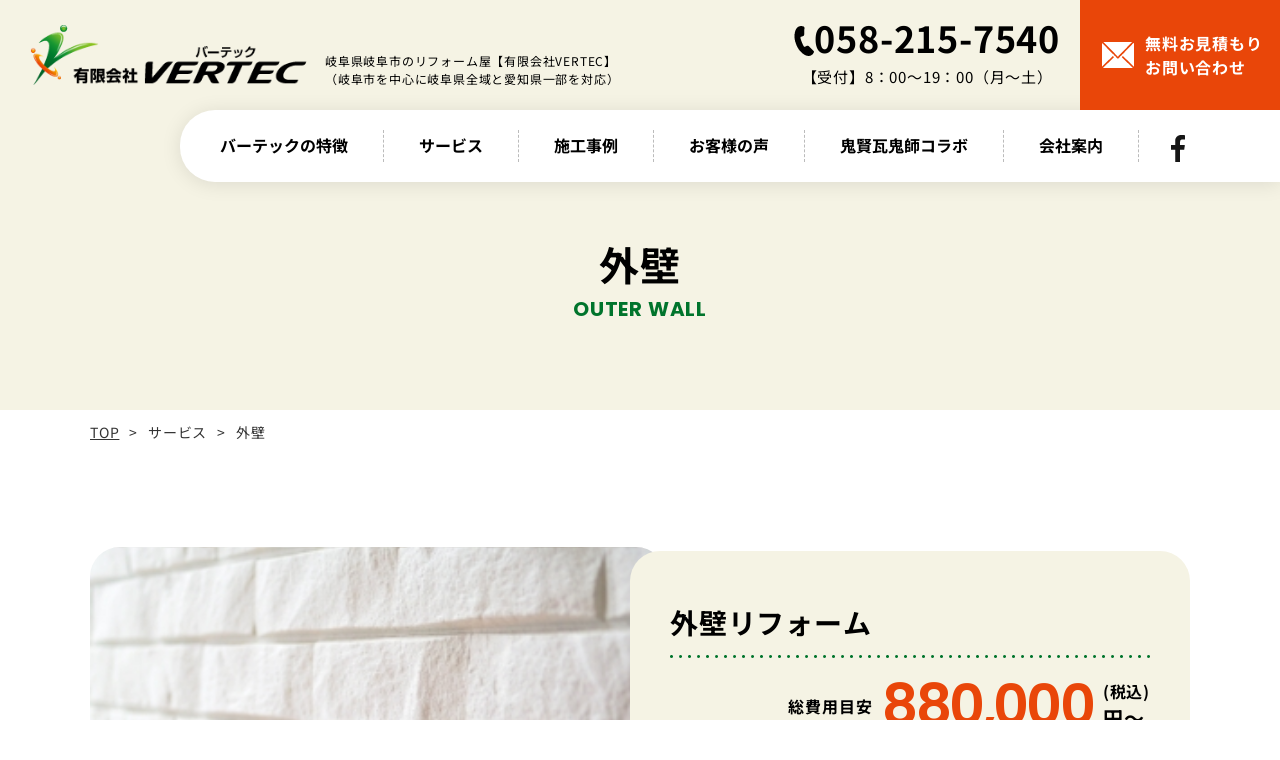

--- FILE ---
content_type: text/html; charset=UTF-8
request_url: https://vertec-inc.com/reform/outer-wall/
body_size: 13880
content:
<!DOCTYPE HTML>
<html class="showPage">
<head>
<!-- Google tag (gtag.js) -->
<script async src="https://www.googletagmanager.com/gtag/js?id=G-MB0G5SW66T"></script>
<script>
  window.dataLayer = window.dataLayer || [];
  function gtag(){dataLayer.push(arguments);}
  gtag('js', new Date());

  gtag('config', 'G-XKGFD5QYHZ');
</script>	
<meta charset="UTF-8">
<meta name="viewport" content="width=device-width">
<meta name="format-detection" content="telephone=no">
<title>
外壁｜岐阜市のリフォームなら施工後サポートも行える【有限会社VERTEC】</title>
<meta name="description" content="外壁｜岐阜市を拠点に、理想の住まいを実現するためのリフォームサービスをご提供しています。長年の経験と専門知識を活かし、快適で機能的な空間を提供します。お客様の個別の要望や予算に合わせて、高品質な工事を迅速に行い、最高の満足度をお届けします。" />
		
<meta name="keywords" content="" />

<link rel="stylesheet" type="text/css" href="https://vertec-inc.com/wp/wp-content/themes/vertec-inc/css/reset.css">
<link rel="stylesheet" type="text/css" href="https://vertec-inc.com/wp/wp-content/themes/vertec-inc/css/common.css?ver=1.0.3" media="print,only screen and (min-width:769px)">
<link rel="stylesheet" type="text/css" href="https://vertec-inc.com/wp/wp-content/themes/vertec-inc/css/unique.css?ver=1.1.1" media="print,only screen and (min-width:769px)">
<link rel="stylesheet" type="text/css" href="https://vertec-inc.com/wp/wp-content/themes/vertec-inc/css/sp.css?ver=1.1.2" media="only screen and (min-width: 0px) and (max-width: 768px)">
<link rel="stylesheet" type="text/css" href="https://vertec-inc.com/wp/wp-content/themes/vertec-inc/slick/slick.css">
<link rel="stylesheet" type="text/css" href="https://vertec-inc.com/wp/wp-content/themes/vertec-inc/slick/slick-theme.css">
<meta name='robots' content='max-image-preview:large' />
<link rel="alternate" title="oEmbed (JSON)" type="application/json+oembed" href="https://vertec-inc.com/wp-json/oembed/1.0/embed?url=https%3A%2F%2Fvertec-inc.com%2Freform%2Fouter-wall%2F" />
<link rel="alternate" title="oEmbed (XML)" type="text/xml+oembed" href="https://vertec-inc.com/wp-json/oembed/1.0/embed?url=https%3A%2F%2Fvertec-inc.com%2Freform%2Fouter-wall%2F&#038;format=xml" />
<style id='wp-img-auto-sizes-contain-inline-css' type='text/css'>
img:is([sizes=auto i],[sizes^="auto," i]){contain-intrinsic-size:3000px 1500px}
/*# sourceURL=wp-img-auto-sizes-contain-inline-css */
</style>
<style id='wp-emoji-styles-inline-css' type='text/css'>

	img.wp-smiley, img.emoji {
		display: inline !important;
		border: none !important;
		box-shadow: none !important;
		height: 1em !important;
		width: 1em !important;
		margin: 0 0.07em !important;
		vertical-align: -0.1em !important;
		background: none !important;
		padding: 0 !important;
	}
/*# sourceURL=wp-emoji-styles-inline-css */
</style>
<style id='wp-block-library-inline-css' type='text/css'>
:root{--wp-block-synced-color:#7a00df;--wp-block-synced-color--rgb:122,0,223;--wp-bound-block-color:var(--wp-block-synced-color);--wp-editor-canvas-background:#ddd;--wp-admin-theme-color:#007cba;--wp-admin-theme-color--rgb:0,124,186;--wp-admin-theme-color-darker-10:#006ba1;--wp-admin-theme-color-darker-10--rgb:0,107,160.5;--wp-admin-theme-color-darker-20:#005a87;--wp-admin-theme-color-darker-20--rgb:0,90,135;--wp-admin-border-width-focus:2px}@media (min-resolution:192dpi){:root{--wp-admin-border-width-focus:1.5px}}.wp-element-button{cursor:pointer}:root .has-very-light-gray-background-color{background-color:#eee}:root .has-very-dark-gray-background-color{background-color:#313131}:root .has-very-light-gray-color{color:#eee}:root .has-very-dark-gray-color{color:#313131}:root .has-vivid-green-cyan-to-vivid-cyan-blue-gradient-background{background:linear-gradient(135deg,#00d084,#0693e3)}:root .has-purple-crush-gradient-background{background:linear-gradient(135deg,#34e2e4,#4721fb 50%,#ab1dfe)}:root .has-hazy-dawn-gradient-background{background:linear-gradient(135deg,#faaca8,#dad0ec)}:root .has-subdued-olive-gradient-background{background:linear-gradient(135deg,#fafae1,#67a671)}:root .has-atomic-cream-gradient-background{background:linear-gradient(135deg,#fdd79a,#004a59)}:root .has-nightshade-gradient-background{background:linear-gradient(135deg,#330968,#31cdcf)}:root .has-midnight-gradient-background{background:linear-gradient(135deg,#020381,#2874fc)}:root{--wp--preset--font-size--normal:16px;--wp--preset--font-size--huge:42px}.has-regular-font-size{font-size:1em}.has-larger-font-size{font-size:2.625em}.has-normal-font-size{font-size:var(--wp--preset--font-size--normal)}.has-huge-font-size{font-size:var(--wp--preset--font-size--huge)}.has-text-align-center{text-align:center}.has-text-align-left{text-align:left}.has-text-align-right{text-align:right}.has-fit-text{white-space:nowrap!important}#end-resizable-editor-section{display:none}.aligncenter{clear:both}.items-justified-left{justify-content:flex-start}.items-justified-center{justify-content:center}.items-justified-right{justify-content:flex-end}.items-justified-space-between{justify-content:space-between}.screen-reader-text{border:0;clip-path:inset(50%);height:1px;margin:-1px;overflow:hidden;padding:0;position:absolute;width:1px;word-wrap:normal!important}.screen-reader-text:focus{background-color:#ddd;clip-path:none;color:#444;display:block;font-size:1em;height:auto;left:5px;line-height:normal;padding:15px 23px 14px;text-decoration:none;top:5px;width:auto;z-index:100000}html :where(.has-border-color){border-style:solid}html :where([style*=border-top-color]){border-top-style:solid}html :where([style*=border-right-color]){border-right-style:solid}html :where([style*=border-bottom-color]){border-bottom-style:solid}html :where([style*=border-left-color]){border-left-style:solid}html :where([style*=border-width]){border-style:solid}html :where([style*=border-top-width]){border-top-style:solid}html :where([style*=border-right-width]){border-right-style:solid}html :where([style*=border-bottom-width]){border-bottom-style:solid}html :where([style*=border-left-width]){border-left-style:solid}html :where(img[class*=wp-image-]){height:auto;max-width:100%}:where(figure){margin:0 0 1em}html :where(.is-position-sticky){--wp-admin--admin-bar--position-offset:var(--wp-admin--admin-bar--height,0px)}@media screen and (max-width:600px){html :where(.is-position-sticky){--wp-admin--admin-bar--position-offset:0px}}

/*# sourceURL=wp-block-library-inline-css */
</style><style id='global-styles-inline-css' type='text/css'>
:root{--wp--preset--aspect-ratio--square: 1;--wp--preset--aspect-ratio--4-3: 4/3;--wp--preset--aspect-ratio--3-4: 3/4;--wp--preset--aspect-ratio--3-2: 3/2;--wp--preset--aspect-ratio--2-3: 2/3;--wp--preset--aspect-ratio--16-9: 16/9;--wp--preset--aspect-ratio--9-16: 9/16;--wp--preset--color--black: #000000;--wp--preset--color--cyan-bluish-gray: #abb8c3;--wp--preset--color--white: #ffffff;--wp--preset--color--pale-pink: #f78da7;--wp--preset--color--vivid-red: #cf2e2e;--wp--preset--color--luminous-vivid-orange: #ff6900;--wp--preset--color--luminous-vivid-amber: #fcb900;--wp--preset--color--light-green-cyan: #7bdcb5;--wp--preset--color--vivid-green-cyan: #00d084;--wp--preset--color--pale-cyan-blue: #8ed1fc;--wp--preset--color--vivid-cyan-blue: #0693e3;--wp--preset--color--vivid-purple: #9b51e0;--wp--preset--gradient--vivid-cyan-blue-to-vivid-purple: linear-gradient(135deg,rgb(6,147,227) 0%,rgb(155,81,224) 100%);--wp--preset--gradient--light-green-cyan-to-vivid-green-cyan: linear-gradient(135deg,rgb(122,220,180) 0%,rgb(0,208,130) 100%);--wp--preset--gradient--luminous-vivid-amber-to-luminous-vivid-orange: linear-gradient(135deg,rgb(252,185,0) 0%,rgb(255,105,0) 100%);--wp--preset--gradient--luminous-vivid-orange-to-vivid-red: linear-gradient(135deg,rgb(255,105,0) 0%,rgb(207,46,46) 100%);--wp--preset--gradient--very-light-gray-to-cyan-bluish-gray: linear-gradient(135deg,rgb(238,238,238) 0%,rgb(169,184,195) 100%);--wp--preset--gradient--cool-to-warm-spectrum: linear-gradient(135deg,rgb(74,234,220) 0%,rgb(151,120,209) 20%,rgb(207,42,186) 40%,rgb(238,44,130) 60%,rgb(251,105,98) 80%,rgb(254,248,76) 100%);--wp--preset--gradient--blush-light-purple: linear-gradient(135deg,rgb(255,206,236) 0%,rgb(152,150,240) 100%);--wp--preset--gradient--blush-bordeaux: linear-gradient(135deg,rgb(254,205,165) 0%,rgb(254,45,45) 50%,rgb(107,0,62) 100%);--wp--preset--gradient--luminous-dusk: linear-gradient(135deg,rgb(255,203,112) 0%,rgb(199,81,192) 50%,rgb(65,88,208) 100%);--wp--preset--gradient--pale-ocean: linear-gradient(135deg,rgb(255,245,203) 0%,rgb(182,227,212) 50%,rgb(51,167,181) 100%);--wp--preset--gradient--electric-grass: linear-gradient(135deg,rgb(202,248,128) 0%,rgb(113,206,126) 100%);--wp--preset--gradient--midnight: linear-gradient(135deg,rgb(2,3,129) 0%,rgb(40,116,252) 100%);--wp--preset--font-size--small: 13px;--wp--preset--font-size--medium: 20px;--wp--preset--font-size--large: 36px;--wp--preset--font-size--x-large: 42px;--wp--preset--spacing--20: 0.44rem;--wp--preset--spacing--30: 0.67rem;--wp--preset--spacing--40: 1rem;--wp--preset--spacing--50: 1.5rem;--wp--preset--spacing--60: 2.25rem;--wp--preset--spacing--70: 3.38rem;--wp--preset--spacing--80: 5.06rem;--wp--preset--shadow--natural: 6px 6px 9px rgba(0, 0, 0, 0.2);--wp--preset--shadow--deep: 12px 12px 50px rgba(0, 0, 0, 0.4);--wp--preset--shadow--sharp: 6px 6px 0px rgba(0, 0, 0, 0.2);--wp--preset--shadow--outlined: 6px 6px 0px -3px rgb(255, 255, 255), 6px 6px rgb(0, 0, 0);--wp--preset--shadow--crisp: 6px 6px 0px rgb(0, 0, 0);}:where(.is-layout-flex){gap: 0.5em;}:where(.is-layout-grid){gap: 0.5em;}body .is-layout-flex{display: flex;}.is-layout-flex{flex-wrap: wrap;align-items: center;}.is-layout-flex > :is(*, div){margin: 0;}body .is-layout-grid{display: grid;}.is-layout-grid > :is(*, div){margin: 0;}:where(.wp-block-columns.is-layout-flex){gap: 2em;}:where(.wp-block-columns.is-layout-grid){gap: 2em;}:where(.wp-block-post-template.is-layout-flex){gap: 1.25em;}:where(.wp-block-post-template.is-layout-grid){gap: 1.25em;}.has-black-color{color: var(--wp--preset--color--black) !important;}.has-cyan-bluish-gray-color{color: var(--wp--preset--color--cyan-bluish-gray) !important;}.has-white-color{color: var(--wp--preset--color--white) !important;}.has-pale-pink-color{color: var(--wp--preset--color--pale-pink) !important;}.has-vivid-red-color{color: var(--wp--preset--color--vivid-red) !important;}.has-luminous-vivid-orange-color{color: var(--wp--preset--color--luminous-vivid-orange) !important;}.has-luminous-vivid-amber-color{color: var(--wp--preset--color--luminous-vivid-amber) !important;}.has-light-green-cyan-color{color: var(--wp--preset--color--light-green-cyan) !important;}.has-vivid-green-cyan-color{color: var(--wp--preset--color--vivid-green-cyan) !important;}.has-pale-cyan-blue-color{color: var(--wp--preset--color--pale-cyan-blue) !important;}.has-vivid-cyan-blue-color{color: var(--wp--preset--color--vivid-cyan-blue) !important;}.has-vivid-purple-color{color: var(--wp--preset--color--vivid-purple) !important;}.has-black-background-color{background-color: var(--wp--preset--color--black) !important;}.has-cyan-bluish-gray-background-color{background-color: var(--wp--preset--color--cyan-bluish-gray) !important;}.has-white-background-color{background-color: var(--wp--preset--color--white) !important;}.has-pale-pink-background-color{background-color: var(--wp--preset--color--pale-pink) !important;}.has-vivid-red-background-color{background-color: var(--wp--preset--color--vivid-red) !important;}.has-luminous-vivid-orange-background-color{background-color: var(--wp--preset--color--luminous-vivid-orange) !important;}.has-luminous-vivid-amber-background-color{background-color: var(--wp--preset--color--luminous-vivid-amber) !important;}.has-light-green-cyan-background-color{background-color: var(--wp--preset--color--light-green-cyan) !important;}.has-vivid-green-cyan-background-color{background-color: var(--wp--preset--color--vivid-green-cyan) !important;}.has-pale-cyan-blue-background-color{background-color: var(--wp--preset--color--pale-cyan-blue) !important;}.has-vivid-cyan-blue-background-color{background-color: var(--wp--preset--color--vivid-cyan-blue) !important;}.has-vivid-purple-background-color{background-color: var(--wp--preset--color--vivid-purple) !important;}.has-black-border-color{border-color: var(--wp--preset--color--black) !important;}.has-cyan-bluish-gray-border-color{border-color: var(--wp--preset--color--cyan-bluish-gray) !important;}.has-white-border-color{border-color: var(--wp--preset--color--white) !important;}.has-pale-pink-border-color{border-color: var(--wp--preset--color--pale-pink) !important;}.has-vivid-red-border-color{border-color: var(--wp--preset--color--vivid-red) !important;}.has-luminous-vivid-orange-border-color{border-color: var(--wp--preset--color--luminous-vivid-orange) !important;}.has-luminous-vivid-amber-border-color{border-color: var(--wp--preset--color--luminous-vivid-amber) !important;}.has-light-green-cyan-border-color{border-color: var(--wp--preset--color--light-green-cyan) !important;}.has-vivid-green-cyan-border-color{border-color: var(--wp--preset--color--vivid-green-cyan) !important;}.has-pale-cyan-blue-border-color{border-color: var(--wp--preset--color--pale-cyan-blue) !important;}.has-vivid-cyan-blue-border-color{border-color: var(--wp--preset--color--vivid-cyan-blue) !important;}.has-vivid-purple-border-color{border-color: var(--wp--preset--color--vivid-purple) !important;}.has-vivid-cyan-blue-to-vivid-purple-gradient-background{background: var(--wp--preset--gradient--vivid-cyan-blue-to-vivid-purple) !important;}.has-light-green-cyan-to-vivid-green-cyan-gradient-background{background: var(--wp--preset--gradient--light-green-cyan-to-vivid-green-cyan) !important;}.has-luminous-vivid-amber-to-luminous-vivid-orange-gradient-background{background: var(--wp--preset--gradient--luminous-vivid-amber-to-luminous-vivid-orange) !important;}.has-luminous-vivid-orange-to-vivid-red-gradient-background{background: var(--wp--preset--gradient--luminous-vivid-orange-to-vivid-red) !important;}.has-very-light-gray-to-cyan-bluish-gray-gradient-background{background: var(--wp--preset--gradient--very-light-gray-to-cyan-bluish-gray) !important;}.has-cool-to-warm-spectrum-gradient-background{background: var(--wp--preset--gradient--cool-to-warm-spectrum) !important;}.has-blush-light-purple-gradient-background{background: var(--wp--preset--gradient--blush-light-purple) !important;}.has-blush-bordeaux-gradient-background{background: var(--wp--preset--gradient--blush-bordeaux) !important;}.has-luminous-dusk-gradient-background{background: var(--wp--preset--gradient--luminous-dusk) !important;}.has-pale-ocean-gradient-background{background: var(--wp--preset--gradient--pale-ocean) !important;}.has-electric-grass-gradient-background{background: var(--wp--preset--gradient--electric-grass) !important;}.has-midnight-gradient-background{background: var(--wp--preset--gradient--midnight) !important;}.has-small-font-size{font-size: var(--wp--preset--font-size--small) !important;}.has-medium-font-size{font-size: var(--wp--preset--font-size--medium) !important;}.has-large-font-size{font-size: var(--wp--preset--font-size--large) !important;}.has-x-large-font-size{font-size: var(--wp--preset--font-size--x-large) !important;}
/*# sourceURL=global-styles-inline-css */
</style>

<style id='classic-theme-styles-inline-css' type='text/css'>
/*! This file is auto-generated */
.wp-block-button__link{color:#fff;background-color:#32373c;border-radius:9999px;box-shadow:none;text-decoration:none;padding:calc(.667em + 2px) calc(1.333em + 2px);font-size:1.125em}.wp-block-file__button{background:#32373c;color:#fff;text-decoration:none}
/*# sourceURL=/wp-includes/css/classic-themes.min.css */
</style>
<link rel='stylesheet' id='contact-form-7-css' href='https://vertec-inc.com/wp/wp-content/plugins/contact-form-7/includes/css/styles.css' type='text/css' media='all' />
<link rel='stylesheet' id='contact-form-7-confirm-css' href='https://vertec-inc.com/wp/wp-content/plugins/contact-form-7-add-confirm/includes/css/styles.css' type='text/css' media='all' />
<link rel='stylesheet' id='fancybox-css' href='https://vertec-inc.com/wp/wp-content/plugins/easy-fancybox/fancybox/1.5.4/jquery.fancybox.min.css' type='text/css' media='screen' />
<script type="text/javascript" src="https://vertec-inc.com/wp/wp-includes/js/jquery/jquery.min.js" id="jquery-core-js"></script>
<script type="text/javascript" src="https://vertec-inc.com/wp/wp-includes/js/jquery/jquery-migrate.min.js" id="jquery-migrate-js"></script>
<link rel="https://api.w.org/" href="https://vertec-inc.com/wp-json/" /><link rel="alternate" title="JSON" type="application/json" href="https://vertec-inc.com/wp-json/wp/v2/reform/133" /><link rel="EditURI" type="application/rsd+xml" title="RSD" href="https://vertec-inc.com/wp/xmlrpc.php?rsd" />
<link rel="canonical" href="https://vertec-inc.com/reform/outer-wall/" />
<link rel='shortlink' href='https://vertec-inc.com/?p=133' />

<script type="text/javascript" src="https://vertec-inc.com/wp/wp-content/themes/vertec-inc/js/basic.js" defer="defer"></script>
	
<script type="text/javascript" src="https://vertec-inc.com/wp/wp-content/themes/vertec-inc/js/smoothscrollex.js" defer="defer"></script>
	
<script type="text/javascript" src="https://vertec-inc.com/wp/wp-content/themes/vertec-inc/slick/slick.min.js" defer="defer"></script>
<script type="text/javascript" src="https://vertec-inc.com/wp/wp-content/themes/vertec-inc/js/css_browser_selector.js" defer="defer"></script>
	
	
<script defer="defer">
jQuery(function() {
	jQuery('div.slider').each(function(){
		jQuery(this).on('init', function(event, slick) {
		jQuery(this).append('<div class="slick-counter"><span class="current"></span> / <span class="total"></span></div>');
		jQuery('.current',this).text(slick.currentSlide + 1);
		jQuery('.total',this).text(slick.slideCount);
		})
		.on('beforeChange', function(event, slick, currentSlide, nextSlide) {
		jQuery('.current',this).text(nextSlide + 1);
		});
	});		
});
</script>
	
	
	
</head>
<body class="wp-singular reform-template-default single single-reform postid-133 wp-theme-vertec-inc" ontouchstart="">
<header>

    <div id="header">
		<div class="head-inner flex">
						<div class="logo">
				<a href="https://vertec-inc.com">
					<img src="https://vertec-inc.com/wp/wp-content/themes/vertec-inc/img/common/logo.png" width="280" height="60" alt="岐阜市のリフォームなら施工後サポートも行える【有限会社VERTEC】"/>
				</a>
			</div>
						
			<div class="head-text">
				<p>岐阜県岐阜市のリフォーム屋【有限会社VERTEC】<br>（岐阜市を中心に岐阜県全域と愛知県一部を対応）</p>
			</div>
			
			<div class="telBox">
				<div class="tel-num"><a href="tel:058-215-7540" class="no-pc"><span>058-215-7540</span></a></div>
<div class="tel-bh">【受付】8：00～19：00（月～土）</div>			</div>
			
			<div class="mail-btn">
				<a href="https://vertec-inc.com/contact/">
					<span>無料お見積もり<br class="pc"><span class="sp">・</span>お問い合わせ</span>
				</a>
			</div>
		</div>
		
		<div id="gnav">
			<ul class="flex">
				<li><a href="https://vertec-inc.com/features/"><span>バーテックの特徴</span></a></li>
				<li class="drop01">
					<div class="dr-tit"><span>サービス</span></div>
					<div class="drop-wrap">
						<ul class="flex">
							<li>
								<a href="https://vertec-inc.com/reform/bath/">
									<div class="img"><img src="https://vertec-inc.com/wp/wp-content/themes/vertec-inc/img/common/dr01.png" width="200" height="154" alt="バスルーム・洗面"/></div>
									<p>バスルーム・洗面</p>
								</a>
							</li>
							
							<li>
								<a href="https://vertec-inc.com/reform/toilet/">
									<div class="img"><img src="https://vertec-inc.com/wp/wp-content/themes/vertec-inc/img/common/dr02.png" width="200" height="154" alt="トイレ"/></div>
									<p>トイレ</p>
								</a>
							</li>
							
							<li>
								<a href="https://vertec-inc.com/reform/kitchen/">
									<div class="img"><img src="https://vertec-inc.com/wp/wp-content/themes/vertec-inc/img/common/dr03.png" width="200" height="154" alt="キッチン"/></div>
									<p>キッチン</p>
								</a>
							</li>
							
							<li>
								<a href="https://vertec-inc.com/reform/roof/">
									<div class="img"><img src="https://vertec-inc.com/wp/wp-content/themes/vertec-inc/img/common/dr04.png" width="200" height="154" alt="屋根"/></div>
									<p>屋根</p>
								</a>
							</li>
							
							<li>
								<a href="https://vertec-inc.com/reform/outer-wall/">
									<div class="img"><img src="https://vertec-inc.com/wp/wp-content/themes/vertec-inc/img/common/dr05.png" width="200" height="154" alt="外壁"/></div>
									<p>外壁</p>
								</a>
							</li>
							
							<li>
								<a href="https://vertec-inc.com/reform/interior/">
									<div class="img"><img src="https://vertec-inc.com/wp/wp-content/themes/vertec-inc/img/common/dr06.png" width="200" height="154" alt="内装"/></div>
									<p>内装</p>
								</a>
							</li>
							
							<li>
								<a href="https://vertec-inc.com/reform/exterior/">
									<div class="img"><img src="https://vertec-inc.com/wp/wp-content/themes/vertec-inc/img/common/dr07.png" width="200" height="154" alt="エクステリア"/></div>
									<p>エクステリア</p>
								</a>
							</li>
							
							<li>
								<a href="https://vertec-inc.com/reform/renovation/">
									<div class="img"><img src="https://vertec-inc.com/wp/wp-content/themes/vertec-inc/img/common/dr08.png" width="200" height="154" alt="リノベーション"/></div>
									<p>リノベーション</p>
								</a>
							</li>
							
							<li>
								<a href="https://vertec-inc.com/flow/">
									<div class="img"><img src="https://vertec-inc.com/wp/wp-content/themes/vertec-inc/img/common/dr09.png" width="200" height="154" alt="リフォームの流れ"/></div>
									<p>リフォームの流れ</p>
								</a>
							</li>
							
						</ul>
					</div>
				</li>
				<li><a href="https://vertec-inc.com/works/"><span>施工事例</span></a></li>
				<li><a href="https://vertec-inc.com/n_category/voice/"><span>お客様の声</span></a></li>
				<li><a href="https://vertec-inc.com/collaboration/"><span>鬼賢瓦鬼師コラボ</span></a></li>
				<li class="drop02">
					<div class="dr-tit"><span>会社案内</span></div>
					<div class="drop-wrap02">
						<ul>
							<li><a href="https://vertec-inc.com/company/">会社案内</a></li>
							<li><a href="https://vertec-inc.com/recruit/">採用情報</a></li>
							<li><a href="https://vertec-inc.com/news/">お知らせ</a></li>
						</ul>
					</div>
				</li>
				<li class="sns-nav">
					<div class="sns-list flex">
												<div class="fb"><a href="https://www.facebook.com/yu.vertec" target="_blank" rel="noopener noreferrer"><img src="https://vertec-inc.com/wp/wp-content/themes/vertec-inc/img/common/ico-facebook.svg" alt="Facebook"/></a></div>
					</div>
				</li>
			</ul>
		</div>
		
		
	</div>
	
	
	<nav>
	<!--スマホナビ-->
	<div class="sp-nav-btn sp">
		<span class="bar01"><span></span></span>
		<span class="bar02"><span></span></span>
		<span class="bar03"><span></span></span>
	</div>	
	<div class="sp-nav-list sp">
		<div class="overlay-nav"></div>
		<div class="navs-list-wrap">
			<ul class="navs-list">
				<li><a href="https://vertec-inc.com/feature/"><span>バーテックの特徴</span></a></li>
				<li><a href="https://vertec-inc.com/flow/"><span>リフォームの流れ</span></a></li>
				<li>
					<div class="ft-tit"><span>サービス</span></div>
					<ul class="fs">
						<li><a href="https://vertec-inc.com/reform/bath/"><span>バスルーム・洗面</span></a></li>
						<li><a href="https://vertec-inc.com/reform/toilet/"><span>トイレ</span></a></li>
						<li><a href="https://vertec-inc.com/reform/kitchen/"><span>キッチン</span></a></li>
						<li><a href="https://vertec-inc.com/reform/interior/"><span>内装</span></a></li>
						<li><a href="https://vertec-inc.com/reform/outer-wall/"><span>外壁</span></a></li>
						<li><a href="https://vertec-inc.com/reform/exterior/"><span>エクステリア</span></a></li>
						<li><a href="https://vertec-inc.com/reform/roof/"><span>屋根</span></a></li>
						<li><a href="https://vertec-inc.com/reform/renovation/"><span>リノベーション</span></a></li>
					</ul>
				</li>
				<li><a href="https://vertec-inc.com/works/"><span>施工事例</span></a></li>
				<li><a href="https://vertec-inc.com/n_category/voice/"><span>お客様の声</span></a></li>
				<li><a href="https://vertec-inc.com/collaboration/"><span>鬼賢瓦鬼師コラボ</span></a></li>
				<li>
					<div class="ft-tit"><span>会社案内</span></div>
					<ul class="fs">
						<li><a href="https://vertec-inc.com/company/">会社案内</a></li>
						<li><a href="https://vertec-inc.com/recruit/">採用情報</a></li>
						<li><a href="https://vertec-inc.com/news/">お知らせ</a></li>
					</ul>
				</li>
				<li class="contact-foot">
					<div class="telBox">
						<div class="tel-num"><a href="tel:058-215-7540" class="no-pc"><span>058-215-7540</span></a></div>
<div class="tel-bh">【受付】8：00～19：00（月～土）</div>					</div>

					<div class="mail-btn">
						<a href="https://vertec-inc.com/contact/">
							<span>無料お見積もり・お問い合わせ</span>
						</a>
					</div>
					
					<div class="sns-list flex">
												
						<div class="fb"><a href="https://www.facebook.com/yu.vertec" target="_blank" rel="noopener noreferrer"><img src="https://vertec-inc.com/wp/wp-content/themes/vertec-inc/img/common/ico-facebook.svg" alt="Facebook"/></a></div>
					</div>
				</li>
			</ul>
		</div>	
	</div>
	</nav>
	
</header>	

	
<div id="top-link"><span>ページの先頭</span></div>	
<div id="f-trigger"></div>
<main>
<div id="mv" class="under-mv">
	<div class="wrap">
		<h1 class="mv-tit">
			<span class="jp">外壁</span>
			<span class="pop">OUTER WALL</span>
		</h1>
	</div>
</div>


<div id="contents" >
	<div id="bread">
	<div class="wrap cf">
		<ul class="bread-list">
			<li><a href="https://vertec-inc.com">TOP</a></li>
			<li>サービス</li>
			<li>外壁</li>
		</ul>
	</div>
</div>
	<div class="under-cont">
		<div id="p10Box01">
			<div class="wrap">
				<div class="p10-cont01 flex">
					<div class="img">
						<div class="in-img" style="background: url(https://vertec-inc.com/wp/wp-content/uploads/2023/07/s05.jpg) no-repeat center;background-size: cover;"></div>
					</div>
					<div class="cont">
						<h2 class="tit">
							外壁リフォーム						</h2>
												<div class="reform-price flex">
							<span class="meyasu">総費用目安</span>
							<span class="num red pop">880,000</span>
							<span class="yen-set">
								<span class="zei">(税込)</span>
								<span class="yen">円～</span>
							</span>
						</div>
												<div class="fukumu flex">
							<div class="tit">含まれるもの</div>
							<ul class="fukumi-list flex">
								<li><span>設計費</span></li>
								<li><span>工事費</span></li>
								<li><span>材料</span></li>
							</ul>
						</div>
												<div class="text">
							<p>新しい外観と高い耐久性を持つ素材を使用し、建物を美しく保護します。外壁の劣化や傷みを修復し、住まいの魅力と価値を向上させるご提案をします。</p>
						</div>
											</div>
				</div>
								<div class="p10-cont02">
					<div class="slash-text"><span>このようなご要望にお応えします！</span></div>
					<div class="check-box">
						<ul class="flex">
													<li>外観が汚いからキレイにしたい</li>
													<li>オシャレな外観に変えたい</li>
													<li>部屋を暖かくしたい</li>
													<li>コケがひどく何とかしたい</li>
													<li>雨漏りを止めたい</li>
													<li>ヒビや剥がれを直したい</li>
												</ul>
					</div>
				</div>
								
								<div class="maker-set">
					<h3 class="tit"><span>お取り扱いメーカー</span></h3>
					<div class="maker-list01 flex">
									<div class="maker-img">
						<img src="https://vertec-inc.com/wp/wp-content/uploads/2023/07/m01.png" alt="お取り扱いメーカー" height="30">
					</div>
									<div class="maker-img">
						<img src="https://vertec-inc.com/wp/wp-content/uploads/2023/07/m02.png" alt="お取り扱いメーカー" height="30">
					</div>
									<div class="maker-img">
						<img src="https://vertec-inc.com/wp/wp-content/uploads/2023/07/m08.png" alt="お取り扱いメーカー" height="30">
					</div>
									<div class="maker-img">
						<img src="https://vertec-inc.com/wp/wp-content/uploads/2023/07/m09.png" alt="お取り扱いメーカー" height="30">
					</div>
									<div class="maker-img">
						<img src="https://vertec-inc.com/wp/wp-content/uploads/2023/07/l01.png" alt="お取り扱いメーカー" height="30">
					</div>
									<div class="maker-img">
						<img src="https://vertec-inc.com/wp/wp-content/uploads/2023/07/l02.png" alt="お取り扱いメーカー" height="30">
					</div>
									<div class="maker-img">
						<img src="https://vertec-inc.com/wp/wp-content/uploads/2023/07/l03.png" alt="お取り扱いメーカー" height="30">
					</div>
									<div class="maker-img">
						<img src="https://vertec-inc.com/wp/wp-content/uploads/2023/07/l04.png" alt="お取り扱いメーカー" height="30">
					</div>
									<div class="maker-img">
						<img src="https://vertec-inc.com/wp/wp-content/uploads/2023/07/l05.png" alt="お取り扱いメーカー" height="30">
					</div>
									<div class="maker-img">
						<img src="https://vertec-inc.com/wp/wp-content/uploads/2023/07/l06.png" alt="お取り扱いメーカー" height="30">
					</div>
									<div class="maker-img">
						<img src="https://vertec-inc.com/wp/wp-content/uploads/2023/07/l07.png" alt="お取り扱いメーカー" height="30">
					</div>
									</div>	
				</div>
				<div class="maker-bikou">
					<p>掲載のメーカー以外にも多数お取り扱いしております。ご希望がございましたらお気軽にご相談ください。</p>
				</div>
								
			</div>
		</div>
		
				<div id="p10Box02">
			<div class="wrap">
				<!--<p class="tit-top">バーテックがご提案する</p>-->
				<h2 class="titles02">外壁リフォームのメリット</h2>
				
				<div class="sugg-list">
								<section class="sugg-sec flex">
						<div class="cont">
							<h3 class="tit">
								<span class="num pop">01</span>
								<span class="text">耐久性が上がる</span>
							</h3>
							<div class="text">
								新しい外壁材や塗料を選ぶことで、雨風や紫外線に対する保護が増し、劣化や腐食を抑えます。耐久性の向上により、外壁の寿命が延び、修理や塗り替えの頻度が減少し、建物の美しさと機能性を長期間にわたって保つことができます。							</div>
						</div>
						<div class="img">
							<div class="in-img" style="background: url(https://vertec-inc.com/wp/wp-content/uploads/2023/07/AdobeStock_143938142.png) no-repeat center;background-size: cover;">
							</div>
						</div>
					</section>
								<section class="sugg-sec flex">
						<div class="cont">
							<h3 class="tit">
								<span class="num pop">02</span>
								<span class="text">室内の温度が適温で保ちやすくなる</span>
							</h3>
							<div class="text">
								断熱性の高い外壁材を導入することで、室内の温度が安定し、快適な環境を保ちやすくなります。冬は暖房効率が向上し、夏は冷房の負担を軽減できます。断熱性の向上により、光熱費の削減と快適な居住環境が実現します。							</div>
						</div>
						<div class="img">
							<div class="in-img" style="background: url(https://vertec-inc.com/wp/wp-content/uploads/2023/07/AdobeStock_204174952.png) no-repeat center;background-size: cover;">
							</div>
						</div>
					</section>
								<section class="sugg-sec flex">
						<div class="cont">
							<h3 class="tit">
								<span class="num pop">03</span>
								<span class="text">防水性向上で住まいを保護して寿命を延ばせる</span>
							</h3>
							<div class="text">
								外壁塗装は、建物を浸水から保護して、寿命を延ばすことも目的の一つです。水が浸入すると建物の断熱材が湿気を含んでしまい、カビが発生する原因になります。材木が湿気を含むと、白蟻が発生しやすくなります。建物にとって水は大敵です。内部に雨水が浸入しないよう、建物に様々な工夫が施し寿命を延ばすリフォームを実現します。							</div>
						</div>
						<div class="img">
							<div class="in-img" style="background: url(https://vertec-inc.com/wp/wp-content/uploads/2023/07/AdobeStock_176947013.png) no-repeat center;background-size: cover;">
							</div>
						</div>
					</section>
							</div>	
			</div>
		</div>
				
		
		
<section id="works-sec" class="under-w">
	<div class="slide-wrap">
	<div class="wrap">
								<div class="slash-text02"><span>リフォーム後の<br class="sp">サポートもお任せください</span></div>
<div class="support flex">
	<div class="cont">
	  <h3 class="sub01">
			工事1年後に問題が無いか、<br>
			点検にお伺いいたします。
	  </h3>
		<div class="text">
		  <p>工事完了後に何らかの不具合が起きてもバーテックが点検にお伺いさせていただきますのでご安心ください。また、工事１年後に問題が無いか点検訪問も承っていますので、頼む程ではないが気になっていたことや、ご相談があればお聞きし、改善修理・ご提案をさせていただきます。</p>
		</div>
		<div class="bikou">
		  <p>※ご相談内容により有償になる可能性がございます。</p>
			<p>※その他、各種保証がございますので、詳しくはお問い合わせください。</p>
		</div>
	</div>
	<div class="img">
		<img src="https://vertec-inc.com/wp/wp-content/themes/vertec-inc/img/top/img01.png" width="550" height="424" alt=""/>
	</div>
	<div class="ico03"><img src="https://vertec-inc.com/wp/wp-content/themes/vertec-inc/img/common/ico-bird.svg" alt=""/></div>
	<div class="ico04"><img src="https://vertec-inc.com/wp/wp-content/themes/vertec-inc/img/common/ico-tree02.svg" alt=""/></div>
</div>
	</div>
	</div>
</section>
		<section id="voice-sec" class="under-v">
	<div class="slide-wrap">
	<div class="wrap">
		<h2 class="titles02">
			お客様の声
		</h2>

		<div class="slider slider01">
							<p>現在、表示をする情報がございません。 </p>
				
		</div>


		<div class="btn01"><a href="https://vertec-inc.com/n_category/voice/"><span>一覧を見る</span><span class="arrow"></span></a></div>
	</div>
	</div>
</section>
			</div>
    
</div>
</main>   

<footer>
	<aside class="aside01">
		<div class="wrap">
			<ul class="type flex">
				<li><span>相見積もり大歓迎</span></li>
				<li><span>オンライン相談もOK</span></li>
			</ul>
			
			<h2 class="titles01">
				<span class="jp">無料お見積もり・見学予約・<span class="inb">お問い合わせ</span></span>
				<span class="en">CONTACT</span>
			</h2>
			
			<div class="u-text01">
				<p>バーテックでは、リフォームに関するご相談に、どんなことでもお応えできるよう、<br class="pc">
					ショールームへのご案内や、各種カタログを取りそろえてお待ちしています。お気軽にご相談ください。</p>
			</div>
			
			<div class="aside-contacts flex">
				<div class="left">
					<div class="tel-num"><a href="tel:058-215-7540" class="no-pc"><span>058-215-7540</span></a></div>
<div class="tel-bh">【受付】8：00～19：00（月～土）</div>				</div>
				<div class="right">
					<div class="mail-btn line-btn">
						<a href="https://line.me/R/ti/p/@505jyruu" target="_blank" rel="noopener noreferrer">
							<span>LINEからはこちら</span>
						</a>
					</div>
					<div class="mail-btn">
						<a href="https://vertec-inc.com/contact/">
							<span>メールフォームはこちら</span>
						</a>
					</div>
				</div>
			</div>
		</div>
	</aside>
	
	
	
	<div id="areaBox">
		<div class="wrap">
			<h2 class="titles01">
				<span class="jp">対象エリア</span>
				<span class="en">AREA</span>
			</h2>
			<div class="text">
				<p>岐阜県・愛知県の下記エリアへの施工が可能です。</p>
				<p>お打ち合わせは、ご自宅、当社、オンラインからお選びいただけます。</p>
			</div>
			
			<div class="area-list">
				<div class="area-cont">
					<h3>岐阜県</h3>
					<div class="in-text">
						<p>岐阜市・本巣市・山県市・大垣市・瑞穂市・名務原市・羽鳥市</p>
					</div>
				</div>
				<div class="area-cont">
					<h3>愛知県</h3>
					<div class="in-text">
						<p>一宮市・江南市・犬山市</p>
						<p class="bikou">※その他地域の方もご相談ください</p>
					</div>
				</div>
			</div>
		</div>
	</div>
	
	
	<div id="footer">
		<div class="ftBox01">
			<div class="left">
				<div class="cont">
					<h2 class="logo-tit"><span>バーテックについて</span></h2>
					<div class="text">
						<p>「バーテック」では各種住宅設備リフォームから増改築・フルリノベーションまで全て一貫して請け負うことができる専門店です。岐阜市を中心に岐阜全域と愛知県の一部での施工が可能です。5年後も、10年後も安心して快適に過ごせる、しっかりと管理された施工をお届けいたします。お気軽にご相談ください。</p>
					</div>
				</div>
				<div class="img"></div>
			</div>
			<div class="right">
				<iframe src="https://www.google.com/maps/embed?pb=!1m18!1m12!1m3!1d3250.3466126808967!2d136.7058255124799!3d35.446212472550144!2m3!1f0!2f0!3f0!3m2!1i1024!2i768!4f13.1!3m3!1m2!1s0x6003ac702bcafe5f%3A0x9d4dce76721606a9!2z5pyJ6ZmQ5Lya56S-VkVSVEVD!5e0!3m2!1sja!2sjp!4v1687933365140!5m2!1sja!2sjp" width="600" height="450" style="border:0;" allowfullscreen="" loading="lazy" referrerpolicy="no-referrer-when-downgrade"></iframe>
			</div>
		</div>
		
		
		<div id="ftBox02">
			<div class="wrap">
				<div id="fnav">
					<div class="fnav01">
						<div class="ft-nav"><a href="https://vertec-inc.com/features/"><span>バーテックの特徴</span></a></div>
						<div class="ft-nav"><a href="https://vertec-inc.com/flow/"><span>リフォームの流れ</span></a></div>
					</div>
					<div class="fnav02">
						<div class="ft-nav ft-nav02"><span>サービス</span>
							<div class="opcl"></div>
						</div>
						<div class="ft-opcl">
							<ul class="fs">
								<li><a href="https://vertec-inc.com/reform/bath/"><span>バスルーム・洗面</span></a></li>
								<li><a href="https://vertec-inc.com/reform/toilet/"><span>トイレ</span></a></li>
								<li><a href="https://vertec-inc.com/reform/kitchen/"><span>キッチン</span></a></li>
								<li><a href="https://vertec-inc.com/reform/interior/"><span>内装</span></a></li>
							</ul>
							<ul class="fs">
								<li><a href="https://vertec-inc.com/reform/outer-wall/"><span>外壁</span></a></li>
								<li><a href="https://vertec-inc.com/reform/exterior/"><span>エクステリア</span></a></li>
								<li><a href="https://vertec-inc.com/reform/roof/"><span>屋根</span></a></li>
								<li><a href="https://vertec-inc.com/reform/renovation/"><span>リノベーション</span></a></li>
							</ul>
						</div>
					</div>
					<div class="fnav03">
						<div class="ft-nav"><a href="https://vertec-inc.com/works/"><span>施工事例</span></a></div>
						<div class="ft-nav"><a href="https://vertec-inc.com/n_category/voice/"><span>お客様の声</span></a></div>
						<div class="ft-nav"><a href="https://vertec-inc.com/collaboration/"><span>鬼賢瓦鬼師コラボ</span></a></div>
					</div>
					<div class="fnav04">
						<div class="ft-nav ft-nav02"><span>会社案内</span>
							<div class="opcl"></div>
						</div>
						<div class="ft-opcl">
							<ul class="fs">
								<li><a href="https://vertec-inc.com/company/"><span>会社概要</span></a></li>
								<li><a href="https://vertec-inc.com/recruit/"><span>採用情報</span></a></li>
								<li><a href="https://vertec-inc.com/news/"><span>お知らせ</span></a></li>
							</ul>
						</div>
					</div>
					<div class="fnav04 pc">
						<ul class="pp-list">
							<li><a href="https://vertec-inc.com/privacy/">プライバシーポリシー</a></li>
							<li><a href="https://vertec-inc.com/sitepolicy/">サイトポリシー</a></li>
						</ul>
					</div>
				</div>
			</div>
		</div>

		<div class="ft-bottom">
			<div class="wrap">
				<div class="left">
					<h2 class="ft-logo">
						<a href="https://vertec-inc.com">
							<img src="https://vertec-inc.com/wp/wp-content/themes/vertec-inc/img/common/logo.png" width="280" height="60" alt="岐阜市のリフォームなら施工後サポートも行える【有限会社VERTEC】"/>
						</a>
					</h2>
					<div class="ft-text">
						<p>岐阜県岐阜市のリフォーム屋【有限会社VERTEC】<br>
							（岐阜市を中心に岐阜県全域と愛知県一部を対応）</p>
					</div>
				</div>
				
				<div class="telBox">
					<div class="tel-num"><a href="tel:058-215-7540" class="no-pc"><span>058-215-7540</span></a></div>
<div class="tel-bh">【受付】8：00～19：00（月～土）</div>				</div>
				
				<div class="mail-btn">
					<a href="https://vertec-inc.com/contact/">
						<span>無料お見積もり・お問い合わせ</span>
					</a>
				</div>
				
				<div class="sns-list flex">
										<div class="fb"><a href="https://www.facebook.com/yu.vertec" target="_blank" rel="noopener noreferrer"><img src="https://vertec-inc.com/wp/wp-content/themes/vertec-inc/img/common/ico-facebook.svg" alt="Facebook"/></a></div>
				</div>
			</div>
						<div class="sp-pp sp">
				<ul class="pp-list">
					<li><a href="https://vertec-inc.com/privacy/">プライバシーポリシー</a></li>
					<li><a href="https://vertec-inc.com/sitepolicy/">サイトポリシー</a></li>
				</ul>
			</div>
			<div class="copyright"><p> ©2012-2026　有限会社VERTEC</p></div>
		</div>
	</div>
</footer>
<script type="speculationrules">
{"prefetch":[{"source":"document","where":{"and":[{"href_matches":"/*"},{"not":{"href_matches":["/wp/wp-*.php","/wp/wp-admin/*","/wp/wp-content/uploads/*","/wp/wp-content/*","/wp/wp-content/plugins/*","/wp/wp-content/themes/vertec-inc/*","/*\\?(.+)"]}},{"not":{"selector_matches":"a[rel~=\"nofollow\"]"}},{"not":{"selector_matches":".no-prefetch, .no-prefetch a"}}]},"eagerness":"conservative"}]}
</script>
<script type="text/javascript">
document.addEventListener( 'wpcf7mailsent', function( event ) {
if ( '155' == event.detail.contactFormId ) {
		window.location.href = 'https://vertec-inc.com/thanks';
	}else if ( '6' == event.detail.contactFormId ) {
		window.location.href = 'https://vertec-inc.com/entry_thanks';
	}
}, false );
</script>
<script type="text/javascript" src="https://vertec-inc.com/wp/wp-content/plugins/contact-form-7/includes/swv/js/index.js" id="swv-js"></script>
<script type="text/javascript" id="contact-form-7-js-extra">
/* <![CDATA[ */
var wpcf7 = {"api":{"root":"https://vertec-inc.com/wp-json/","namespace":"contact-form-7/v1"}};
//# sourceURL=contact-form-7-js-extra
/* ]]> */
</script>
<script type="text/javascript" src="https://vertec-inc.com/wp/wp-content/plugins/contact-form-7/includes/js/index.js" id="contact-form-7-js"></script>
<script type="text/javascript" src="https://vertec-inc.com/wp/wp-includes/js/jquery/jquery.form.min.js" id="jquery-form-js"></script>
<script type="text/javascript" src="https://vertec-inc.com/wp/wp-content/plugins/contact-form-7-add-confirm/includes/js/scripts.js" id="contact-form-7-confirm-js"></script>
<script type="text/javascript" src="https://vertec-inc.com/wp/wp-content/plugins/easy-fancybox/fancybox/1.5.4/jquery.fancybox.min.js" id="jquery-fancybox-js"></script>
<script type="text/javascript" id="jquery-fancybox-js-after">
/* <![CDATA[ */
var fb_timeout, fb_opts={'overlayShow':true,'hideOnOverlayClick':true,'showCloseButton':true,'margin':20,'enableEscapeButton':true,'autoScale':true };
if(typeof easy_fancybox_handler==='undefined'){
var easy_fancybox_handler=function(){
jQuery([".nolightbox","a.wp-block-fileesc_html__button","a.pin-it-button","a[href*='pinterest.com\/pin\/create']","a[href*='facebook.com\/share']","a[href*='twitter.com\/share']"].join(',')).addClass('nofancybox');
jQuery('a.fancybox-close').on('click',function(e){e.preventDefault();jQuery.fancybox.close()});
/* IMG */
var fb_IMG_select=jQuery('a[href*=".jpg" i]:not(.nofancybox,li.nofancybox>a),area[href*=".jpg" i]:not(.nofancybox),a[href*=".png" i]:not(.nofancybox,li.nofancybox>a),area[href*=".png" i]:not(.nofancybox),a[href*=".webp" i]:not(.nofancybox,li.nofancybox>a),area[href*=".webp" i]:not(.nofancybox)');
fb_IMG_select.addClass('fancybox image');
var fb_IMG_sections=jQuery('.gallery,.wp-block-gallery,.tiled-gallery,.wp-block-jetpack-tiled-gallery');
fb_IMG_sections.each(function(){jQuery(this).find(fb_IMG_select).attr('rel','gallery-'+fb_IMG_sections.index(this));});
jQuery('a.fancybox,area.fancybox,.fancybox>a').each(function(){jQuery(this).fancybox(jQuery.extend(true,{},fb_opts,{'transitionIn':'elastic','transitionOut':'elastic','opacity':false,'hideOnContentClick':false,'titleShow':true,'titlePosition':'over','titleFromAlt':true,'showNavArrows':true,'enableKeyboardNav':true,'cyclic':false}))});
};};
var easy_fancybox_auto=function(){setTimeout(function(){jQuery('a#fancybox-auto,#fancybox-auto>a').first().trigger('click')},1000);};
jQuery(easy_fancybox_handler);jQuery(document).on('post-load',easy_fancybox_handler);
jQuery(easy_fancybox_auto);
//# sourceURL=jquery-fancybox-js-after
/* ]]> */
</script>
<script type="text/javascript" src="https://vertec-inc.com/wp/wp-content/plugins/easy-fancybox/vendor/jquery.easing.min.js" id="jquery-easing-js"></script>
<script type="text/javascript" src="https://vertec-inc.com/wp/wp-content/plugins/easy-fancybox/vendor/jquery.mousewheel.min.js" id="jquery-mousewheel-js"></script>
<script id="wp-emoji-settings" type="application/json">
{"baseUrl":"https://s.w.org/images/core/emoji/17.0.2/72x72/","ext":".png","svgUrl":"https://s.w.org/images/core/emoji/17.0.2/svg/","svgExt":".svg","source":{"concatemoji":"https://vertec-inc.com/wp/wp-includes/js/wp-emoji-release.min.js"}}
</script>
<script type="module">
/* <![CDATA[ */
/*! This file is auto-generated */
const a=JSON.parse(document.getElementById("wp-emoji-settings").textContent),o=(window._wpemojiSettings=a,"wpEmojiSettingsSupports"),s=["flag","emoji"];function i(e){try{var t={supportTests:e,timestamp:(new Date).valueOf()};sessionStorage.setItem(o,JSON.stringify(t))}catch(e){}}function c(e,t,n){e.clearRect(0,0,e.canvas.width,e.canvas.height),e.fillText(t,0,0);t=new Uint32Array(e.getImageData(0,0,e.canvas.width,e.canvas.height).data);e.clearRect(0,0,e.canvas.width,e.canvas.height),e.fillText(n,0,0);const a=new Uint32Array(e.getImageData(0,0,e.canvas.width,e.canvas.height).data);return t.every((e,t)=>e===a[t])}function p(e,t){e.clearRect(0,0,e.canvas.width,e.canvas.height),e.fillText(t,0,0);var n=e.getImageData(16,16,1,1);for(let e=0;e<n.data.length;e++)if(0!==n.data[e])return!1;return!0}function u(e,t,n,a){switch(t){case"flag":return n(e,"\ud83c\udff3\ufe0f\u200d\u26a7\ufe0f","\ud83c\udff3\ufe0f\u200b\u26a7\ufe0f")?!1:!n(e,"\ud83c\udde8\ud83c\uddf6","\ud83c\udde8\u200b\ud83c\uddf6")&&!n(e,"\ud83c\udff4\udb40\udc67\udb40\udc62\udb40\udc65\udb40\udc6e\udb40\udc67\udb40\udc7f","\ud83c\udff4\u200b\udb40\udc67\u200b\udb40\udc62\u200b\udb40\udc65\u200b\udb40\udc6e\u200b\udb40\udc67\u200b\udb40\udc7f");case"emoji":return!a(e,"\ud83e\u1fac8")}return!1}function f(e,t,n,a){let r;const o=(r="undefined"!=typeof WorkerGlobalScope&&self instanceof WorkerGlobalScope?new OffscreenCanvas(300,150):document.createElement("canvas")).getContext("2d",{willReadFrequently:!0}),s=(o.textBaseline="top",o.font="600 32px Arial",{});return e.forEach(e=>{s[e]=t(o,e,n,a)}),s}function r(e){var t=document.createElement("script");t.src=e,t.defer=!0,document.head.appendChild(t)}a.supports={everything:!0,everythingExceptFlag:!0},new Promise(t=>{let n=function(){try{var e=JSON.parse(sessionStorage.getItem(o));if("object"==typeof e&&"number"==typeof e.timestamp&&(new Date).valueOf()<e.timestamp+604800&&"object"==typeof e.supportTests)return e.supportTests}catch(e){}return null}();if(!n){if("undefined"!=typeof Worker&&"undefined"!=typeof OffscreenCanvas&&"undefined"!=typeof URL&&URL.createObjectURL&&"undefined"!=typeof Blob)try{var e="postMessage("+f.toString()+"("+[JSON.stringify(s),u.toString(),c.toString(),p.toString()].join(",")+"));",a=new Blob([e],{type:"text/javascript"});const r=new Worker(URL.createObjectURL(a),{name:"wpTestEmojiSupports"});return void(r.onmessage=e=>{i(n=e.data),r.terminate(),t(n)})}catch(e){}i(n=f(s,u,c,p))}t(n)}).then(e=>{for(const n in e)a.supports[n]=e[n],a.supports.everything=a.supports.everything&&a.supports[n],"flag"!==n&&(a.supports.everythingExceptFlag=a.supports.everythingExceptFlag&&a.supports[n]);var t;a.supports.everythingExceptFlag=a.supports.everythingExceptFlag&&!a.supports.flag,a.supports.everything||((t=a.source||{}).concatemoji?r(t.concatemoji):t.wpemoji&&t.twemoji&&(r(t.twemoji),r(t.wpemoji)))});
//# sourceURL=https://vertec-inc.com/wp/wp-includes/js/wp-emoji-loader.min.js
/* ]]> */
</script>
</body>
</html>

--- FILE ---
content_type: text/css
request_url: https://vertec-inc.com/wp/wp-content/themes/vertec-inc/css/common.css?ver=1.0.3
body_size: 5132
content:
@charset "utf-8";
/* CSS Document */
/*webフォント読み込み*/

@font-face {/*notosansレギュラー*/
  font-family: 'Noto Sans JP';
  src: url('../fonts/NotoSansJP-Regular.otf');
  src:
  url('../fonts/NotoSansJP-Regular.woff2') format('woff2'),
  url('../fonts/NotoSansJP-Regular.woff') format('woff'),
  url('../fonts/NotoSansJP-Regular.otf') format('truetype');
	font-weight: 400;
}
@font-face {/*notosansミディアム*/
  font-family: 'Noto Sans JP';
  src: url('../fonts/NotoSansJP-Medium.otf');
  src:
  url('../fonts/NotoSansJP-Medium.woff2') format('woff2'),
  url('../fonts/NotoSansJP-Medium.woff') format('woff'),
  url('../fonts/NotoSansJP-Medium.otf') format('truetype');
	font-weight: 500;
}
@font-face {/*notosansボールド*/
  font-family: 'Noto Sans JP';
  src: url('../fonts/NotoSansJP-Bold.otf');
  src:
  url('../fonts/NotoSansJP-Bold.woff2') format('woff2'),
  url('../fonts/NotoSansJP-Bold.woff') format('woff'),
  url('../fonts/NotoSansJP-Bold.otf') format('truetype');
	font-weight: 700;
}

@font-face {/*Poppins-Bold*/
    font-family: 'pop';
    font-style: normal;
    font-weight: 700;
	  src: url('../fonts/Poppins-Bold.ttf');
	  src:
	  url('../fonts/Poppins-Bold.woff2') format('woff2'),
	  url('../fonts/Poppins-Bold.woff') format('woff'),
	  url('../fonts/Poppins-Bold.ttf') format('truetype');
}
@font-face {/*Poppins-SemiBold*/
    font-family: 'pop';
    font-style: normal;
    font-weight: 600;
	  src: url('../fonts/Poppins-SemiBold.ttf');
	  src:
	  url('../fonts/Poppins-SemiBold.woff2') format('woff2'),
	  url('../fonts/Poppins-SemiBold.woff') format('woff'),
	  url('../fonts/Poppins-SemiBold.ttf') format('truetype');
}


/* Link
=========================================== */

a:link, a:visited {
	color:#000000;text-decoration: none;
}
a:hover, a:active {
	color:#000000;text-decoration: underline;
	
}
a {
	outline: none;transition: 0.3s;color:#000000;text-decoration: none;
}

a img{transition: 0.3s;}
a:hover img {opacity:0.7;}


:focus{outline: none;}
/* 共通設定
=========================================== */
html.showPage,
html.showPage body{min-width: 1200px;}
html.showPage body{padding-top: 148px;}
html.showPage body:not(.home){padding-top: 115px;}

body {
	background:#fff;
	color:#000000;
	font-size:16px;
	line-height: 2;
	font-family: 'Noto Sans JP',"メイリオ","Mayryo ","ヒラギノ角ゴ Pro W3","ＭＳ Ｐゴシック","MS PGothic",sans-serif;
	font-style: normal;
	font-weight: 400;
	word-break: break-all;
	letter-spacing: 0.05em;
}
h1,h2,h3,h4,h5,h6{line-height: 1.5;font-weight: 700;}
body,li,th,td,p,dt,dd{}
body#tinymce{min-width:inherit!important;}
input,select,textarea{font-family: 'Noto Sans JP',"メイリオ","Mayryo ","ヒラギノ角ゴ Pro W3","ＭＳ Ｐゴシック","MS PGothic",sans-serif;font-weight: 700;}

.wrap{width: 1100px;margin:0 auto;	position:relative;}

table{width:100%;}
img{max-width:100%;height:auto;}

.no-pc{display: inline-block;pointer-events: none;text-decoration: none!important;}

div#f-trigger {opacity: 0;position: absolute;left: 0;top: 90px;z-index: -20;}

/*共通見出し設定*/

.titles01{margin-bottom: 35px;line-height: 1.5;text-align: center;letter-spacing: 0;}
.titles01 .jp{font-size: 40px;font-weight: 700;display: block;}
.titles01 .en{ font-family: 'pop';font-size: 18px;font-weight: 700;display: block;color: #00742C;}

.titles02{font-size: 40px;font-weight: 700;margin-bottom: 70px;position: relative;text-align: center;padding-bottom: 20px;}
.titles02:before{content:"";width: 40px;height: 4px;background: #00742C;position: absolute;left: 0;right: 0;bottom: 0;margin: 0 auto;}


/*共通ボタン設定*/
.btn01{width: 400px;height: 80px;display: table;}
.btn01 a {display: table-cell;text-align: center;vertical-align: middle;color: #fff;font-weight: 700;background: #00742C;text-decoration: none;border:solid 2px #00742C;border-radius: 40px;font-size: 18px;position: relative;}
.btn01 a .arrow{position: absolute;z-index: 2;background: #FFFFFF;border-radius: 100%;width: 30px;height: 30px;right:25px;top:50%;transform: translateY(-50%);}

.btn01 a .arrow:before{content:"";height: 100%;width: 100%;position: absolute;left: 0;top:0;background: url("../img/common/arrow02.svg") no-repeat center;transition: 0.3s;}
.btn01 a .arrow:after{content:"";height: 100%;width: 100%;position: absolute;left: 0;top:0;background: url("../img/common/arrow03.svg") no-repeat center;transition: 0.3s;opacity: 0;}

.btn01 a:hover{background-color:#73BB29;border:solid 2px #73BB29;}
.btn01 a:hover .arrow:before{opacity: 0;}
.btn01 a:hover .arrow:after{opacity: 1;}

/*スライダー　ふわっ*/
div.slider01,div.slider02,div.makers-slider,div.w-mains,
div.w-thumbs,div.image-slider,div.gallery-slider,
div.gallery-thumbs{opacity: 0;transition: opacity .3s linear;}
div.slider01.slick-initialized,
div.slider02.slick-initialized,
div.makers-slider.slick-initialized,
div.w-mains.slick-initialized,
div.w-thumbs.slick-initialized,
div.image-slider.slick-initialized,
div.gallery-slider.slick-initialized,
div.gallery-thumbs.slick-initialized{opacity: 1;}




/*font*/
.goth{font-family: 'Noto Sans JP',"メイリオ","Mayryo ","ヒラギノ角ゴ Pro W3","ＭＳ Ｐゴシック","MS PGothic",sans-serif;}
.pop{  font-family: 'pop';}

/* header */
/*-------------------------------------------*/

#header {width:100%;z-index:100;height: 148px;}
#header {position:fixed;transition: 0.3s;box-sizing: border-box;left: 0;top:0;z-index: 100;min-width: 1200px;align-items: center;background:#F5F3E4;}

.logo{margin-right: 15px;}
.head-text{font-size: 12px;line-height: 18px;padding-top: 29px;}


.head-inner.flex {align-items: center;height: 110px;padding: 0 0 0 30px;box-sizing: border-box;}
.head-inner.flex .telBox{margin-left: auto;}
.head-inner.flex .mail-btn{width: 200px;height: 110px;margin-left: 20px;}
.head-inner.flex .mail-btn a{border-radius: 0;text-align: left;padding-left: 20px;line-height: 24px;}
.head-inner.flex .mail-btn a > span{background-position: left center;background-size:32px;padding-left: 43px; }
p.tel-text{font-weight: 500;font-size: 14px;line-height: 1;}

div#gnav {margin-left: auto;padding: 20px 40px;background: #fff;border-radius: 35px 0 0 35px;box-sizing: border-box;
width: 1100px;box-shadow: 0 2px 20px rgba(0,0,0,0.1);}
div#gnav > ul{}
div#gnav > ul > li{box-sizing: border-box;text-align: center;position: relative;letter-spacing: 0;padding: 0 35px;border-left: dashed 1px #BBBBBB;}
div#gnav > ul > li:first-child{padding-left: 0;border-left: none;}
div#gnav > ul > li:last-child{padding-right:0;padding-left: 32px;}

.home div#gnav > ul > li a{}
div#gnav > ul > li a,
div#gnav > ul > li .dr-tit{font-weight: 700;text-decoration: none;transition: 0.3s;}
div#gnav > ul > li > a,
div#gnav > ul > li > .dr-tit{display: block;line-height: 30px;}
div#gnav > ul > li:hover .dr-tit{color: #73BB29;}
div#gnav > ul > li a:hover{color: #73BB29;}
div#gnav > ul > li:last-child{background: none;text-align: right;}
div#gnav > ul > li:first-child{text-align: left;}

.sns-list.flex{justify-content: space-between;align-items: center;width: 66px;}

li.drop01,
li.drop02{cursor: pointer;}
li.drop01 .dr-tit,
li.drop02 .dr-tit{cursor: pointer;position: relative;}

li:hover .dr-tit:before{content:"";position: absolute;left: -100px;top:calc(100% - 1px);height: 45px;width:calc(100% + 200px);}

.dr-tit:after{content:"";border-bottom:solid 30px #73BB29;border-left:solid 25px transparent;border-right:solid 25px transparent;width: 0;height: 0;position: absolute;z-index: 2;left: 0;right: 0;top:calc(100% + 15px);margin: 0 auto;opacity: 0;transition: 0.3s;}
li:hover .dr-tit:after{opacity: 1;}

li.drop01 .drop-wrap {padding: 0 50px;background: #fff;border-radius: 30px;position: absolute;left: -200px;top:calc(100% + 43px);height: 0;overflow: hidden;transition: 0.3s;}
li.drop01:hover .drop-wrap{height: auto;padding-top: 50px;padding-bottom: 20px;box-shadow: 0 2px 20px rgba(0,0,0,0.1);}
li.drop01 .drop-wrap ul.flex{width: 890px;}
li.drop01 .drop-wrap ul.flex > li{width: 200px;margin: 0 30px 30px 0;text-align: center;}
li.drop01 .drop-wrap ul.flex > li .img{overflow: hidden;border-radius: 20px;}
li.drop01 .drop-wrap ul.flex > li .img img{transition: 0.3s;}
li.drop01 .drop-wrap ul.flex > li a{display: block;}
li.drop01 .drop-wrap ul.flex > li a:hover .img img{transform: scale(1.05);}
li.drop01 .drop-wrap ul.flex > li p{margin-top: 5px;}
li.drop01 .drop-wrap ul.flex > li:nth-child(4n){margin-right: 0;}


li.drop02 .drop-wrap02 {padding: 0 40px;background: #fff;border-radius: 30px;position: absolute;left: 50%;top:calc(100% + 43px);height: 0;overflow: hidden;transition: 0.3s;transform: translateX(-50%);box-sizing: border-box;width: 146px;}
li.drop02:hover .drop-wrap02{height: auto;padding-top: 30px;padding-bottom: 30px;box-shadow: 0 2px 20px rgba(0,0,0,0.1);}
li.drop02 ul > li{margin-bottom: 20px;padding-bottom: 20px;border-bottom:dashed 1px #BBBBBB;}
li.drop02 ul > li:last-child{padding-bottom: 0;border-bottom:none;margin-bottom: 0;}


.tel-num{}
.tel-num a{font-size: 36px;font-weight: 700;line-height: 1;}
.tel-num a > span{padding-left: 20px;background: url("../img/common/ico-tel.svg") no-repeat left bottom 7px;}
.tel-bh{font-size: 15px;text-align: center;}


.mail-btn{width: 328px;height: 60px;display: table;}
.mail-btn a{display: table-cell;text-align: center;vertical-align: middle;color: #fff;font-size: 16px;font-weight: 700;text-decoration: none;border-radius: 30px;background: #E94609;border:solid 2px #E94609;}
.mail-btn a > span{display: inline-block;padding-left: 34px;background: url("../img/common/ico-mail.svg") no-repeat left bottom 5px;background-size: 24px;}

.mail-btn.line-btn a{border-color: #06C755;background: #06C755;}
.mail-btn.line-btn a > span{background-image: url("../img/common/ico-line01.svg");}
.mail-btn.line-btn a:hover{color: #06C755;background-color: #fff;}
.mail-btn.line-btn a:hover > span{background-image: url("../img/common/ico-line02.svg");}
.mail-btn a:hover{color: #E94609;background-color: #fff;}
.mail-btn a:hover > span{background-image: url("../img/common/ico-mail02.svg");}

/*スクロール追従*/
.fixed div#header {box-shadow:0 2px 5px rgba(0,0,0,0.4);}

/*パンくず*/
/*-------------------------------------------*/

div#bread {z-index: 2;position: relative;padding: 5px 0;}
#bread ul li {display: inline-block;font-size:14px;font-weight: 400;color:#333333;}
ul.bread-list li a{font-size:14px;text-decoration:underline;color: #333333;}
ul.bread-list li a:hover{text-decoration:none;}
ul.bread-list li:after{content:">";margin-left:10px;margin-right: 5px;display: inline-block;position: relative;color: #333333;}
ul.bread-list li:last-child:after{content:none;}


/* メインビジュアル */
/*-------------------------------------------*/
/*TOPページ*/
div#mv{position: relative;z-index: 3;background: #F5F3E4;}
.home div#mv{display: flex;flex-wrap: wrap;height: 685px;}
.home div#mv .ico{position: absolute;left: 137px;bottom: 32px;}
div#mv-slider {width: 1070px;height: 685px;overflow: hidden;margin-left: auto;display: flex;flex-wrap: wrap;justify-content: space-between;}
.v-slider{width: 530px;}
.v-slide{padding-bottom: 10px;}
.v-slide:last-child{}
.v-slider01 .vslide-wrapper:first-child{}
.v-slider02 .vslide-wrapper:first-child{}

.v-slider01 .vslide-wrapper:first-child { animation: loop 90s -45s linear infinite; }

.v-slider01 .vslide-wrapper:last-child { animation: loop2 90s linear infinite; }

.v-slider02 .vslide-wrapper:first-child { animation: loop3 90s -45s linear infinite; }

.v-slider02 .vslide-wrapper:last-child { animation: loop4 90s linear infinite; }

@keyframes loop { 0% { transform: translateY(100%); }
  to { transform: translateY(-100%); } }
@keyframes loop2 { 0% { transform: translateY(0); }
  to { transform: translateY(-200%); } }
@keyframes loop3 { 0% { transform: translateY(-100%); }
  to { transform: translateY(100%); } }
@keyframes loop4 { 0% { transform: translateY(-200%); }
  to { transform: translateY(0); } }

.feat-set.flex{width: 640px;justify-content: space-between;position: absolute;top:266px;left: 106px;z-index: 3;}
.feat-circle{width: 200px;height: 200px;background: #fff;border-radius: 100%;text-align: center;box-sizing: border-box;padding: 20px;z-index: 3;}
.feat-circle .tit{font-size: 24px;font-weight: 700;color: #00742C;padding-top: 30px;background: url("../img/main/ico-check.svg") no-repeat center top;margin-bottom: 5px;line-height: 1.5;}
.feat-circle .text{line-height: 24px;white-space: nowrap;}

.mv-text01{position: absolute;top:40px;left: 120px;z-index: 3;}
.mv-text01 .copy{font-size: 46px;line-height: 1.43;font-weight: 700;text-shadow: 0 3px 20px #F5F3E4;}
.mv-text01 ul.type.flex{justify-content: flex-start;margin-bottom: 5px;}
.mv-text01 ul.type.flex > li{font-size: 20px;color: #fff;line-height: 39px;}
.mv-text01 ul.type.flex > li:first-child{background: #00742C;}
.mv-text01 ul.type.flex > li:last-child{background: #73BB29;}


/*下層ページ*/
body:not(.home) div#mv.under-mv{background: #F5F3E4;}

body:not(.home) div#mv.under-mv > .wrap{height: 295px;display: table;z-index: 3;;font-weight: 700;}
body:not(.home) div#mv.under-mv > .wrap .mv-tit{display: table-cell;text-align: center;vertical-align: middle;padding-top: 33px;font-size: 40px;}
body:not(.home) div#mv.under-mv > .wrap .mv-tit span {display: block;}
body:not(.home) div#mv.under-mv > .wrap .mv-tit span.pop {font-size: 20px;color:#00742C; }
/* contents */
/*-------------------------------------------*/
.bg-blue{background: #F5F9FF;}


/* footer */
/*-------------------------------------------*/
aside.aside01 {padding: 120px 0;background: #024A1D;}
aside.aside01 h2.titles01 .jp{color: #fff;}
aside.aside01 h2.titles01 .en{}
aside.aside01 .u-text01{color: #fff;}

aside.aside01 ul.type.flex{margin-bottom: 10px;}
ul.type.flex{justify-content: center;}
ul.type.flex > li{color: #024A1D;font-weight: 700;font-size: 18px;padding: 0 20px;background: #fff;border-radius: 25px;line-height: 35px;margin-right: 10px;}
ul.type.flex > li:last-child{margin-right: 0;}


.aside-contacts.flex {box-sizing: border-box;background: #fff;border-radius: 20px;padding: 30px 50px;margin-top: 65px;align-items: center;}
.aside-contacts.flex > .right{height: 116px;padding-left:40px;margin-left: 40px;border-left: dashed 1px #AAAAAA;display: flex;flex-wrap: wrap;align-items: center;}
.aside-contacts.flex > .right .mail-btn{width: 290px;}
.aside-contacts.flex > .right .line-btn{margin-right: 20px;}

div#areaBox{padding: 120px 0;background:url("../img/common/map.svg") no-repeat center left calc(50% + 441px) #FCF2E2;}
div#areaBox h2.titles01{text-align: left;}
div#areaBox .text{font-size: 18px;}

div.area-list{margin-top: 45px;width: 475px;}
.area-cont{margin-bottom: 30px;}
.area-cont > h3{font-size: 18px;border-bottom:solid 2px #00742C;margin-bottom: 10px;padding-bottom: 5px;}
.area-cont:last-child{margin-bottom: 0;}
.area-cont .in-text{font-weight: 500;}
.area-cont .in-text p.bikou{font-weight: 400;margin-top: 5px;}


div#footer{}
div#footer a{}
div.ftBox01{display: flex;flex-wrap: wrap;}
div.ftBox01 > div{width: 50%;height: 650px;position: relative;}
div.ftBox01 > div.left{background: url("../img/common/ft-img.jpg") no-repeat center;background-size: cover;}
div.ftBox01 > div.left .cont{background: #fff;border-radius: 0 0 0 40px;box-sizing: border-box;padding: 30px 40px 40px;width: 380px;position: absolute;right: 0;top:0;z-index: 2;}
div.ftBox01 > div iframe{width: 100%;height: 100%;}
h2.logo-tit{line-height: 50px;padding-left: 50px;background: url("../img/common/ico-logo.png") no-repeat left center;color: #00742C;font-size: 24px;font-weight: 700;margin-bottom: 5px;}


div#ftBox02{padding: 80px 0;letter-spacing: 0;}
div#fnav{width: 100%;display: flex;flex-wrap: wrap;justify-content: space-between;}
.ft-nav a{display: inline-block;font-weight: 700;}
.ft-nav > span{display: inline-block;font-weight: 700;}
.ft-nav{line-height: 24px;margin-top:15px;}
.ft-nav:first-child{margin-top: 0;}

.fnav02 .ft-opcl{width: 300px;display: flex!important;flex-wrap: wrap;justify-content: space-between;}
.ft-opcl{display: block!important;}
ul.fs{line-height: 24px;margin-top: 15px;}
ul.fs > li{margin-bottom: 10px;}
ul.fs > li a{display: inline-block;padding-left:16px;background: url("../img/common/fs-arrow.svg") no-repeat left center;font-weight: 500; }
ul.fs > li:last-child{margin-bottom: 0;}


.ft-bottom{padding: 10px 0;letter-spacing: 0;}
.ft-bottom .wrap {display: flex;flex-wrap: wrap;align-items: center;padding-top: 30px;border-top:solid 1px #DFDFDF;box-sizing: border-box;padding-right: 45px;}
.ft-text{font-size: 12px;line-height: 18px;margin-top: 20px;}
.ft-bottom .wrap .left{margin-right: 50px;}
.ft-bottom .wrap .telBox{margin-right: 20px;}
.ft-bottom .wrap .sns-list.flex{margin-left: auto;}

.copyright{font-size: 12px;text-align: center;margin-top: 50px;padding-bottom: 60px;}

ul.pp-list{}
ul.pp-list > li{margin-bottom: 15px;line-height: 24px;}
ul.pp-list > li:last-child{margin-bottom: 0;}
ul.pp-list > li a{}

/* TOPへ戻る */
/*-------------------------------------------*/
div#top-link {position: absolute;left: 0;top: 0;opacity: 0;z-index: -20;}
div#page-top {position: fixed;right: 50px;bottom: 20px;opacity: 0;z-index: -3;transition: opacity 0.3s;}
div#page-top a{display: block;text-align: center;width: 50px;height: 50px;border-radius: 100%;box-shadow: 0 0 3px 0 rgba(255,255,255,0.3);background: url("../img/common/page-top.svg") no-repeat center #0A5B2F;}
.fixed div#page-top{opacity: 1;z-index: 105;}

/* OTHER
=========================================== */
.tright {text-align:right;}
.tleft {text-align:left;}
.tcenter {text-align:center;}
.flL {float:left;}
.flR {float:right;}
.bold {font-weight:bold;}
.inb{display:inline-block;}
.block {display: block;}
.red {color:#D36042;}
.blue {color:#0181C0;}
.yellow{color:#FFDE00;}
.orange{color:#E94609;}
.green{color:#00742C;}
.navy{color:#374b8e;}
.pink{color:#ff7373;}
.gray{color: #818181;}



.sp{display:none!important;}



--- FILE ---
content_type: text/css
request_url: https://vertec-inc.com/wp/wp-content/themes/vertec-inc/css/unique.css?ver=1.1.1
body_size: 12909
content:
@charset "UTF-8";
/* TOP
------------------------------------------*/
.u-text01 { text-align: center; font-size: 18px; font-weight: 500; }

div.menu-select { position: relative; z-index: 2; margin-bottom: -140px; margin-top: -150px; z-index: 10; }
div.menu-select .box { background: #F7F7F5; border-radius: 30px; padding: 15px 27px 28px; }
div.menu-select .box h2 { text-align: center; font-weight: 700; }

.reform-btn { margin: 15px 15px 0 0; width: 250px; }
.reform-btn a { display: block; text-align: center; color: #fff; font-weight: 700; background: #00742C; text-decoration: none; padding: 14px 10px 10px; border-radius: 10px; }
.reform-btn a:hover { background-color: #73BB29; }
.reform-btn a:hover img { opacity: 1; }

.reform-btn:nth-child(4n) { margin-right: 0; }

div#newsBox { padding: 200px 0 80px; }
div#newsBox .wrap { display: flex; flex-wrap: wrap; align-items: center; }
div#newsBox .news-list { width: 800px; }
div#newsBox .more { margin-left: auto; }
div#newsBox article.news-art a { border-bottom: none; padding-bottom: 0; }
div#newsBox article.news-art a h3 { width: 560px; text-decoration: underline; }
div#newsBox article.news-art a:hover h3 { text-decoration: none; }

h2#news-tit { font-size: 24px; font-weight: 700; line-height: 1; width: 135px; }

section#feat-sec { padding: 120px 0; background: #F7F7F5; position: relative; }
section#feat-sec .ico01 { position: absolute; top: 70px; left: calc(50% + 410px); }
section#feat-sec .ico02 { position: absolute; bottom: -50px; right: calc(50% + 380px); }
section#feat-sec .btn01 { margin: 80px auto 0; }

div.featBox { width: 340px; margin: 60px 40px 0 0; }
div.featBox .num { font-weight: 700; color: #73BB29; font-size: 42px; line-height: 1; margin: 0 0 -24px 20px; position: relative; z-index: 2; }
div.featBox .img { margin-bottom: 10px; }
div.featBox .text { line-height: 34px; font-size: 17px; font-weight: 500; }
div.featBox .text .green { font-size: 22px; font-weight: 700; }
div.featBox .cont > h3 { display: table; width: 100%; height: 68px; margin-bottom: 10px; }
div.featBox .cont > h3 > span { display: table-cell; text-align: center; vertical-align: middle; font-weight: 700; font-size: 22px; color: #00742C; }
div.featBox .cont .txt { line-height: 1.5; }

div.featBox:nth-child(3n) { margin-right: 0; }

.u-text02 { text-align: center; font-weight: 500; }

section#maker-sec { padding: 120px 0; overflow: hidden; }

.makers-slider { margin-top: 70px; }
.makers-slider .slick-list { overflow: visible; }

.maker-slide { margin-right: 60px; }

section#works-sec { padding: 120px 0; background: #F2EFDB; }
section#works-sec .btn01 { margin: 50px auto 0; }

article.works-art { width: 530px; letter-spacing: 0; }
article.works-art a { display: block; text-decoration: none; border-radius: 25px; background: #fff; height: 100%; }
article.works-art a > .cont { padding: 20px 40px 40px; }
article.works-art a > .cont h3.w-tit { font-size: 20px; padding-bottom: 10px; margin-bottom: 10px; border-bottom: dashed 1px #AAAAAA; }
article.works-art a > .cont .w-date { text-align: right; margin-top: 10px; color: #AAAAAA; }
article.works-art a .img01.flex { justify-content: space-between; }
article.works-art a .img01.flex > div { width: 50%; position: relative; overflow: hidden; }
article.works-art a .img01.flex > div .in-img { padding-top: 98.11%; transition: 0.3s; }
article.works-art a .img01.flex > div p { color: #fff; position: absolute; z-index: 2; top: 10px; font-weight: 700; font-size: 18px; }
article.works-art a .img01.flex > div.left { border-radius: 25px 0 0 0; }
article.works-art a .img01.flex > div.left .in-img { border-radius: 25px 0 0 0; }
article.works-art a .img01.flex > div.left p { left: 20px; }
article.works-art a .img01.flex > div.right { border-radius: 0 25px 0 0; }
article.works-art a .img01.flex > div.right .in-img { border-radius: 0 25px 0 0; }
article.works-art a .img01.flex > div.right p { right: 20px; }
article.works-art a .img { border-radius: 25px 25px 0 0; overflow: hidden; }
article.works-art a .img .in-img { padding-top: 49.06%; transition: 0.3s; }

.infos.flex { margin-bottom: 10px; margin-top: -5px; margin-left: -5px; width: calc(100% + 5px); }
.infos.flex .w-cate { line-height: 28px; border: solid 1px #00742C; border-radius: 15px; color: #00742C; font-weight: 700; font-size: 15px; padding: 0 12px; margin: 5px 0 0 5px; }

.wTBL th, .wTBL td { box-sizing: border-box; }
.wTBL th { font-weight: 700; color: #024A1D; width: 90px; }
.wTBL td { font-weight: 500; }

.works-cate-listBox { margin-bottom: 70px; border-radius: 20px; background: #fff; padding: 15px 45px 45px; }
.works-cate-listBox .tit { text-align: center; font-weight: 500; margin-bottom: 20px; }

ul.cate-list.flex { width: calc(100% + 10px); margin: -10px 0 0 -10px; letter-spacing: 0; }
ul.cate-list.flex > li { margin: 10px 0 0 10px; }
ul.cate-list.flex > li a { line-height: 42px; font-size: 18px; font-weight: 700; color: #fff; border-radius: 21px; background: #00742C; padding: 0 25px; text-decoration: none; display: inline-block; }
ul.cate-list.flex > li a:hover { opacity: 0.7; }

.slash-text { margin-bottom: 10px; line-height: 1; text-align: center; font-size: 16px; font-weight: 700; }
.slash-text > span { display: inline-block; padding: 0 16px; position: relative; }
.slash-text > span:before { content: ""; width: 1px; height: 17px; background: #AAAAAA; position: absolute; left: 0; bottom: -2px; transform: rotateZ(-20deg); }
.slash-text > span:after { content: ""; width: 1px; height: 17px; background: #AAAAAA; position: absolute; right: 0; bottom: -2px; transform: rotateZ(20deg); }

.slash-text02 { margin-bottom: 20px; line-height: 1; text-align: center; font-size: 28px; font-weight: 700; }
.slash-text02 > span { display: inline-block; padding: 0 24px; position: relative; }
.slash-text02 > span:before { content: ""; width: 1px; height: 27px; background: #00742C; position: absolute; left: 0; bottom: -2px; transform: rotateZ(-20deg); }
.slash-text02 > span:after { content: ""; width: 1px; height: 27px; background: #00742C; position: absolute; right: 0; bottom: -2px; transform: rotateZ(20deg); }

.support.flex { box-sizing: border-box; background: url("../img/top/bg01.png") no-repeat center; height: 485px; padding: 60px; position: relative; flex-direction: row-reverse; justify-content: space-between; }
.support.flex .cont { width: 462px; }
.support.flex .cont > .text { margin-bottom: 20px; font-weight: 500; }
.support.flex > .img { width: 468px; }
.support.flex .ico03 { position: absolute; right: 24px; top: -30px; }
.support.flex .ico04 { position: absolute; left: -60px; bottom: -40px; }

.sub01 { margin-bottom: 20px; font-size: 28px; font-weight: 700; color: #00742C; }

section#service-sec { padding: 120px 0; background: #F7F7F5; position: relative; }
section#service-sec .ico01 { position: absolute; right: calc(50% + 396px); top: -97px; z-index: 2; }
section#service-sec .ico02 { position: absolute; left: calc(50% + 325px); top: 31px; z-index: 2; }

.service-btns.flex { margin-top: 20px; margin-bottom: 70px; }

.service-btn { width: 260px; margin: 50px 20px 0 0; }
.service-btn a { display: block; border-radius: 20px; background: #fff; text-decoration: none; }
.service-btn a .img { border-radius: 20px 20px 0 0; overflow: hidden; }
.service-btn a .img img { transition: 0.3s; }
.service-btn a .name { line-height: 60px; border-radius: 0 0 20px 20px; color: #fff; background: #00742C; font-size: 20px; font-weight: 700; transition: 0.3s; text-align: center; }
.service-btn a:hover .img img { transform: scale(1.05); }
.service-btn a:hover .name { background: #73BB29; }

.service-btn:nth-child(4n) { margin-right: 0; }

section#voice-sec { padding: 120px 0; background: #FCF2E2; position: relative; }
section#voice-sec .ico01 { position: absolute; top: 20px; left: calc(50% + 339px); }
section#voice-sec .btn01 { margin: 50px auto 0; }

article.voice-art { width: 340px; letter-spacing: 0; }
article.voice-art a { display: block; height: 100%; text-decoration: none; border-radius: 25px; background: #fff; }
article.voice-art a .img { border-radius: 25px 25px 0 0; overflow: hidden; }
article.voice-art a .img .in-img { padding-top: 70.58%; transition: 0.3s; }
article.voice-art a .cont { padding: 20px 30px 30px; }
article.voice-art a .cont .star { margin-bottom: 10px; }
article.voice-art a .cont .star .num { color: #E94609; font-weight: 700; font-size: 20px; }
article.voice-art a .cont > h3 { font-size: 20px; font-weight: 700; padding-bottom: 10px; border-bottom: dashed 1px #AAAAAA; margin-bottom: 20px; }
article.voice-art a .cont > .text { line-height: 1.75; }
article.voice-art a .cont .v-date { text-align: right; margin-top: 15px; color: #AAAAAA; }
article.voice-art a:hover .img .in-img { transform: scale(1.05); }

section#collabo-sec { padding: 120px 0; background: #F7F7F5; position: relative; }
section#collabo-sec .ico01 { position: absolute; right: calc(50% + 396px); top: -50px; z-index: 2; }
section#collabo-sec .ico02 { position: absolute; left: calc(50% + 405px); bottom: -60px; z-index: 2; }
section#collabo-sec .btn01 { margin: 50px auto 0; }

.slider.slider01 { margin-top: 70px; }

.co-img { width: 340px; }
.co-img a { display: block; overflow: hidden; }
.co-img a .in-img { padding-top: 100%; transition: 0.3s; }
.co-img a:hover .in-img { transform: scale(1.05); }

.slide-wrap { overflow: hidden; }

.slider { margin-bottom: 0 !important; padding-bottom: 110px; }
.slider .slick-list { overflow: visible; }
.slider button.slick-arrow { opacity: 1; z-index: 2; transition: 0.3s; width: 60px; height: 60px; box-sizing: border-box; top: auto; transform: translateY(0); bottom: 0; border-radius: 100%; }
.slider button.slick-prev.slick-arrow { background: url("../img/common/slide-arrow01.svg") no-repeat center #00742C; left: calc(50% - 132px); }
.slider button.slick-next.slick-arrow { background: url("../img/common/slide-arrow02.svg") no-repeat center #00742C; right: calc(50% - 132px); }
.slider button.slick-arrow:before { content: none; }
.slider .slick-counter { position: absolute; right: 0; left: 0; bottom: 12px; width: 140px; text-align: center; margin: 0 auto; font-size: 20px; font-weight: 700; }
.slider .co-img { margin-right: 40px; }
.slider article.voice-art { margin-right: 40px; }
.slider article.works-art { margin-right: 40px; }

div#informations { padding: 120px 0; position: relative; }
div#informations .ico01 { position: absolute; z-index: 3; bottom: 0; right: calc(50% + 412px); }

.news-info.flex { position: relative; justify-content: space-between; min-height: 160px; }
.news-info.flex .titles01 { text-align: left; width: 175px; }
.news-info.flex .news-list { width: 870px; }
.news-info.flex .more { position: absolute; left: 0; top: 133px; }

article.news-art { letter-spacing: 0; line-height: 30px; margin-bottom: 30px; }
article.news-art a { align-items: center; padding-bottom: 30px; border-bottom: solid 1px #DFDFDF; text-decoration: none; }
article.news-art a .n-date { width: 100px; }
article.news-art a .n-cate { color: #fff; font-weight: 700; padding: 0 12px; background: #00742C; border-radius: 15px; margin-right: 20px; }
article.news-art a h3 { width: 610px; font-weight: 500; overflow: hidden; white-space: nowrap; text-overflow: ellipsis; }
article.news-art a:hover { border-color: #00742C; }

article.news-art:last-child { margin-bottom: 0; }

.insta-info.flex { margin-top: 100px; position: relative; justify-content: space-between; min-height: 210px; }
.insta-info.flex h2.insta-tit { width: 156px; }
.insta-info.flex .insta-area { width: 870px; }
.insta-info.flex .more { position: absolute; left: 0; top: 104px; }

h2.insta-tit { padding-top: 40px; background: url("../img/common/ico-insta.svg") no-repeat center top; }

.more { line-height: 30px; font-weight: 700; }
.more a { text-decoration: underline; display: inline-block; padding-right: 50px; position: relative; }
.more a .arrow { width: 30px; height: 30px; background: url("../img/common/arrow01.svg") no-repeat center #00742C; border-radius: 100%; position: absolute; right: 10px; top: 0; transition: 0.3s; }
.more a:hover .arrow { right: 0; }

/* 02 VERTECの特徴
---------------------------------*/
.under-cont > div, .under-cont > section { padding: 120px 0; }
.under-cont > div:first-child, .under-cont > section:first-child { padding-top: 95px; }

section.feat-sec.flex { margin-bottom: 120px; flex-direction: row-reverse; justify-content: space-between; align-items: flex-start; }
section.feat-sec.flex .img { width: 550px; position: relative; }
section.feat-sec.flex .cont { width: 490px; }
section.feat-sec.flex .cont .num { line-height: 1; font-weight: 700; font-size: 30px; color: #73BB29; }

section.feat-sec.flex:nth-child(2n) { flex-direction: row; }

section.feat-sec.flex:last-child { margin-bottom: 0; }

.feat-tit { padding-bottom: 26px; background: url("../img/p02/dot01.svg") repeat-x left bottom 1px; margin-bottom: 20px; line-height: 48px; font-weight: 500; font-size: 24px; }
.feat-tit .green { font-size: 32px; font-weight: 700; }

section.feat-sec.feat-sec01.flex .ico { position: absolute; left: -130px; bottom: -30px; z-index: 2; }

section.feat-sec.feat-sec02.flex .ico { position: absolute; right: -20px; top: -50px; z-index: 2; }

section.feat-sec.feat-sec03.flex .ico { position: absolute; left: -57px; bottom: -30px; z-index: 2; }

section.feat-sec.feat-sec04.flex .ico { position: absolute; right: -60px; bottom: -47px; z-index: 2; }

section.feat-sec.feat-sec05.flex .ico { position: absolute; left: -90px; bottom: -60px; z-index: 2; }

section.feat-sec.feat-sec06.flex .ico { position: absolute; right: 0; bottom: -62px; z-index: 2; }

/* 03 リフォーム工事の流れ
---------------------------------*/
section.flow-sec { position: relative; margin-bottom: 80px; box-sizing: border-box; border-radius: 30px; background: #FCF2E2; padding: 60px; }
section.flow-sec > .num { position: absolute; width: 80px; height: 80px; background: #00742C; border-radius: 100%; text-align: center; color: #fff; line-height: 1; font-weight: 600; box-sizing: border-box; z-index: 2; top: -20px; left: -20px; padding-top: 15px; }
section.flow-sec > .num .line01 { font-size: 16px; display: block; }
section.flow-sec > .num .line02 { font-size: 34px; display: block; }
section.flow-sec > .inner01.flex { justify-content: space-between; }
section.flow-sec > .inner01.flex .img { width: 390px; }
section.flow-sec > .inner01.flex .cont { width: 530px; }
section.flow-sec .aside-contacts.flex { padding: 30px 40px; margin-top: 40px; }
section.flow-sec .aside-contacts.flex .tel-num a { font-size: 40px; }
section.flow-sec .aside-contacts.flex .tel-num a > span { padding-left: 24px; background-position: left bottom 10px; }
section.flow-sec .aside-contacts.flex > .right { padding-left: 35px; margin-left: 35px; }
section.flow-sec .aside-contacts.flex > .right .mail-btn { width: 252px; height: 80px; }
section.flow-sec .aside-contacts.flex > .right .mail-btn a { border-radius: 45px; }
section.flow-sec ul.bikou { margin-top: 20px; }
section.flow-sec ul.bikou > li { padding-left: 18px; position: relative; line-height: 24px; }
section.flow-sec ul.bikou > li:before { content: "※"; position: absolute; left: 0; top: 0; }

section.flow-sec.flow-sec02 .flow-bottom.flex .right { width: 705px; }

section.flow-sec:last-child { margin-bottom: 0; }

section.flow-sec:last-child:after { content: none; }

section.flow-sec:after { content: ""; width: 10px; height: 80px; background: url("../img/p03/v-dot.svg") repeat-y center top; position: absolute; left: 0; right: 0; top: 100%; margin: 0 auto; }

.dot-tit01 { font-weight: 700; font-size: 28px; margin-bottom: 20px; padding-bottom: 13px; background: url("../img/p02/dot01.svg") repeat-x left bottom 1px; color: #00742C; }

.flow-bottom.flex { margin-top: 40px; box-sizing: border-box; padding: 20px 40px; background: #fff; border-radius: 20px; }
.flow-bottom.flex .left { display: flex; flex-wrap: wrap; align-items: center; font-size: 20px; font-weight: 700; }
.flow-bottom.flex .left .tit { text-align: center; }
.flow-bottom.flex .left .green { font-size: 30px; font-weight: 700; padding-right: 15px; line-height: 1.2; }
.flow-bottom.flex .right { padding: 10px 0 10px 30px; margin-left: 30px; border-left: dashed 1px #AAAAAA; box-sizing: border-box; width: 680px; }

/* 04 会社案内
---------------------------------*/
.p04-cont01.flex { justify-content: space-between; }
.p04-cont01.flex .img { width: 490px; }
.p04-cont01.flex .cont { width: 550px; }
.p04-cont01.flex .cont .name { text-align: right; margin-top: 25px; }
.p04-cont01.flex .cont .name .line01 { font-weight: 500; font-size: 16px; }
.p04-cont01.flex .cont .name .line02 { margin-left: 20px; font-size: 22px; font-weight: 700; }

.sub02 { font-weight: 700; font-size: 26px; line-height: 2.1; margin-bottom: 30px; }

span.u-dot { background: url("../img/p02/dot01.svg") repeat-x left bottom 1px; padding-bottom: 8px; }

section#p04Box02 { background: #F7F7F5; }

.p04-cont02.flex { justify-content: space-between; }
.p04-cont02.flex > div { width: 520px; }
.p04-cont02.flex > div.TBL01:last-child th { width: 160px; }

.TBL01 th, .TBL01 td { box-sizing: border-box; padding: 25px 10px 25px 30px; line-height: 28px; border-bottom: dashed 1px #AAAAAA; }
.TBL01 th { font-weight: 700; background: #E4EDE5; width: 110px; }
.TBL01 td { font-weight: 500; background: #fff; }
.TBL01 tr:last-child th, .TBL01 tr:last-child td { border-bottom: none; }

section#p04Box03 .titles02 { margin-bottom: 30px; }
section#p04Box03 .address-text01 { text-align: center; margin-bottom: 55px; }

.gmap { height: 600px; }
.gmap iframe { width: 100%; height: 100%; }

div#p04Box04 { padding: 80px 0; background: url("../img/p04/bg-img01.jpg") no-repeat center; background-size: cover; }
div#p04Box04 .cont { padding: 80px 60px; box-sizing: border-box; border-radius: 40px; width: 520px; background: #fff; text-align: center; }
div#p04Box04 .cont .slash-text { line-height: 24px; }
div#p04Box04 .cont .slash-text > span { padding: 0 22px; }
div#p04Box04 .cont .slash-text > span:before { height: 50px; transform: rotateZ(-30deg); }
div#p04Box04 .cont .slash-text > span:after { height: 50px; transform: rotateZ(30deg); }
div#p04Box04 .cont h2.titles02 { margin-bottom: 35px; }
div#p04Box04 .cont .btn01 { margin: 35px auto 0; }

/* 05 採用情報 
---------------------------------*/
ul.links.flex { margin-bottom: 140px; }
ul.links.flex > li { width: 260px; height: 80px; display: table; margin-right: 20px; }
ul.links.flex > li a { text-decoration: none; display: table-cell; text-align: center; vertical-align: middle; color: #fff; font-size: 18px; font-weight: 700; background: #00742C; border-radius: 10px; position: relative; }
ul.links.flex > li a:after { content: ""; top: calc(100% + 10px); transition: 0.3s; background: url("../img/p05/u-arrow.svg") no-repeat center bottom; width: 20px; height: 12px; left: 0; right: 0; margin: 0 auto; position: absolute; }
ul.links.flex > li a:hover:after { top: calc(100% + 15px); }
ul.links.flex > li:last-child { margin-right: 0; }

.p05-cont01.flex { justify-content: space-between; align-items: center; }
.p05-cont01.flex .cont { width: 540px; }
.p05-cont01.flex .cont h3.sub02 { font-size: 28px; margin-bottom: 25px; padding-bottom: 15px; background: url("../img/p02/dot01.svg") repeat-x left bottom 1px; }
.p05-cont01.flex .img { width: 500px; }

section#p05Box02 { background: #FCF2E2; }
section#p05Box02 .titles02 { margin-bottom: 0; }

section#p05Box03 .titles02 { margin-bottom: 35px; }

section#p05Box04 { background: #F7F7F5; }

section#p05Box05 { background: #FCF2E2; }

.p05-cont05-1 .box > h3 { text-align: center; color: #fff; font-size: 24px; background: #00742C; padding: 17px 10px; }
.p05-cont05-1 .TBL01 th { width: 177px; }

.p05-cont05-2 { margin-top: 120px; }
.p05-cont05-2 .titles02 { margin-bottom: 35px; }

.flow-arrow-text { text-align: center; font-size: 20px; font-weight: 700; background: url("../img/p05/flow-arrow.png") no-repeat center; margin-bottom: 10px; margin-top: 30px; }
.flow-arrow-text .red { color: #E94609; font-size: 30px; }

.flow-flow.flex { justify-content: space-between; }

.flow-flowBox { width: 266px; background: #fff; }
.flow-flowBox > h3 { text-align: center; color: #fff; color: #fff; background: #00742C; position: relative; line-height: 40px; height: 40px; font-size: 20px; }
.flow-flowBox > h3:before { content: ""; width: 0; height: 0; border-left: solid 20px #F7F7F5; border-top: solid 20px transparent; border-bottom: solid 20px transparent; position: absolute; left: 0; top: 0; z-index: 2; }
.flow-flowBox > h3:after { content: ""; width: 0; height: 0; border-left: solid 20px #00742C; border-top: solid 20px transparent; border-bottom: solid 20px transparent; position: absolute; left: 100%; top: 0; z-index: 3; }
.flow-flowBox .inner { padding: 26px 22px; left: 1.75; }

.flow-flowBox:first-child > h3:before { content: none; }

.flow-flowBox:last-child > h3:after { content: none; }

.contactBox { background: #fff; border-top: solid 5px #00742C; padding: 40px 70px 70px; }
.contactBox > h3 { text-align: center; font-size: 26px; font-weight: 700; margin-bottom: 35px; }

.contactBox.contactBox01 { margin-bottom: 80px; }

.contactBox.contactBox02 { padding: 40px 80px 80px; }

.entBox01.flex { box-sizing: border-box; border-radius: 10px; border: solid 1px #00742C; }
.entBox01.flex .tit { display: flex; flex-wrap: wrap; justify-content: center; align-items: center; color: #fff; background: #00742C; border-radius: 8px 0 0 8px; font-weight: 700; width: 108px; }
.entBox01.flex .right { display: flex; flex-wrap: wrap; align-items: center; width: calc(100% - 108px); line-height: 1.75; box-sizing: border-box; padding: 10px 25px; }

.contact-text02 { width: 767px; margin: 0 auto; }
.contact-text02 > p:before { content: "※"; }

.rec-list02 > div.box { margin-bottom: 70px; }
.rec-list02 > div.box:last-child { margin-bottom: 0; }

/* 06 無料お見積もり・お問い合わせ
---------------------------------*/
ul.links.links02.flex > li { width: 350px; }

section#p06Box02 { background: #FCF2E2; }
section#p06Box02 .contactBox.contactBox02 { margin-top: 65px; }

.p06-cont01.flex { box-sizing: border-box; background: #F7F7F5; border-radius: 25px; padding: 45px 55px; align-items: center; justify-content: center; }
.p06-cont01.flex .tel-num a { font-size: 50px; }
.p06-cont01.flex .tel-num a > span { padding-left: 30px; background-size: 24px; background-position: left bottom 12px; }
.p06-cont01.flex .tel-bh { font-size: 18px; }
.p06-cont01.flex .left { padding-right: 40px; margin-right: 40px; border-right: dashed 1px #AAAAAA; }

section#p06Box03 .more { text-align: center; margin: 10px 0 45px; }

.p06-cont03.flex { justify-content: space-between; }
.p06-cont03.flex > div { box-sizing: border-box; border-radius: 30px; background: #F5F3E4; padding: 50px 85px; text-align: center; width: 536px; }
.p06-cont03.flex > div > h3 { font-weight: 500; font-size: 20px; }
.p06-cont03.flex > div .text01 { margin: 15px 0 35px; line-height: 1.75; }
.p06-cont03.flex > div p.text02 { margin: 35px 0 15px; }
.p06-cont03.flex > div p.text03 { margin: 35px 0 10px; }
.p06-cont03.flex > div .id-text { background: url("../img/p06/io-lens.svg") no-repeat left 15px center, #fff; border-radius: 8px; border: solid 1px #DCDCDC; line-height: 48px; box-sizing: border-box; }
.p06-cont03.flex > div .mail-btn { width: 100%; }

.line-bikou { width: 810px; margin: 25px auto 0; }
.line-bikou p:before { content: "※"; }

.form-wrap .wpcf7-not-valid-tip { color: #C00101; }

::placeholder { color: #C4C6CE; }

.contactTBL th, .contactTBL td { box-sizing: border-box; vertical-align: top; padding: 20px 0; font-size: 16px; display: block; }

.contactTBL th { line-height: 40px; font-weight: 700; position: relative; padding-bottom: 10px; }

.contactTBL td { padding-top: 0; font-weight: 500; }

p.form-bikou { font-size: 14px; margin-top: 3px; }

.bikou01 { font-size: 14px; line-height: 1.7; margin-top: 10px; }

input.wpcf7-text { box-sizing: border-box; padding: 5px 18px; border: solid 1px #F2F2F2; background: #F2F2F2; height: 60px; width: 100%; font-size: 16px; font-weight: 500; border-radius: 8px; }

ul.address-list { padding-top: 3px; }

ul.address-list > li { margin-bottom: 25px; }

ul.address-list > li .th { margin-bottom: 5px; }

ul.address-list > li .th span.hosoku { font-size: 14px; margin-left: 15px; }

ul.address-list > li:last-child { margin-bottom: 0; }

.koumoku span.wpcf7-list-item, .method span.wpcf7-list-item { margin-right: 30px; }

input::-webkit-file-upload-button { background: #EBEBEB; width: 180px; height: 50px; cursor: pointer; transition: 0.3s; font-size: 16px; font-weight: 500; border-radius: 8px; border: none; font-family: 'Noto Sans JP',"メイリオ","Mayryo ","ヒラギノ角ゴ Pro W3","ＭＳ Ｐゴシック","MS PGothic",sans-serif; }

input::-webkit-file-upload-button:hover { opacity: 0.7; }

select.wpcf7-form-control.wpcf7-select { box-sizing: border-box; padding: 5px 18px; background: #F2F2F2; height: 60px; border: solid 1px #F2F2F2; font-size: 16px; font-weight: 500; -webkit-appearance: auto; appearance: auto; border-radius: 8px; }

textarea.wpcf7-form-control.wpcf7-textarea { box-sizing: border-box; padding: 18px 18px; border: solid 1px #F2F2F2; background: #F2F2F2; height: 160px; width: 100%; font-size: 16px; font-weight: 500; border-radius: 8px; }

input.wpcf7-form-control.wpcf7-date.wpcf7-validates-as-date.date01 { width: 170px; height: 46px; padding: 5px 15px; border: solid 1px #F0F0F0; background: #F0F0F0; font-size: 16px; box-sizing: border-box; margin-right: 25px; border-radius: 8px; }

span.wpcf7-list-item { margin-left: 0 !important; margin-right: 10px; }

.form-time span.wpcf7-list-item { width: 100px; }

.sagyou span.wpcf7-list-item, .koumoku span.wpcf7-list-item { margin-right: 30px; }

span.wpcf7-form-control.wpcf7-radio span.wpcf7-list-item { display: block; margin-bottom: 10px; }
span.wpcf7-form-control.wpcf7-radio span.wpcf7-list-item:last-child { margin-bottom: 0; }

a.uline-link { text-decoration: underline; color: #E94609; font-weight: 700; }

a.uline-link:hover { text-decoration: none; }

.doui-check input[type="checkbox"] { transform: scale(1.5); transform-origin: left center; margin-right: 6px; }

p.t-tit { font-weight: 700; margin-bottom: 5px; }
p.t-tit .bikou { font-size: 15px; margin-left: 5px; }

.hissu { margin-right: 10px; color: #fff; font-weight: 500; display: inline-block; font-size: 14px; background: #E94609; line-height: 25px; padding: 0 12px; border: solid 1px #E94609; border-radius: 16px; }

.nini { margin-right: 10px; color: #E94609; font-weight: 500; display: inline-block; font-size: 14px; line-height: 25px; padding: 0 12px; border: solid 1px #E94609; border-radius: 16px; }

.contact-submit.flex { margin-top: 50px; justify-content: center; flex-direction: row-reverse; position: relative; }

.contact-submit.flex > p { width: 100%; text-align: center; margin-top: 30px; }

.form-btn { width: 700px; position: relative; height: 100px; transition: 0.3s; box-sizing: border-box; }

.form-btn input[type="submit"], .form-btn input[type="button"] { transition: 0.3s; border: none; font-weight: 700; color: #fff; background: url("../img/p05/arrow01.svg") no-repeat right 25px center, #E94609; width: 100%; height: 100px; font-size: 18px; border-radius: 50px; }

.form-btn.form-btn02 { width: 380px; margin-right: 10px; }

.form-btn.form-btn02 input[type="submit"], .form-btn.form-btn02 input[type="button"] { color: #E94609; background: #fff; border: solid 1px; }

.form-btn.form-btn03 { width: 380px; }

.form-btn:hover input[type="submit"], .form-btn:hover input[type="button"] { opacity: 0.7; }

.form-btn.form-btn02:before { content: none; }

.wpcf7-spinner { position: absolute !important; top: -10px !important; }

.contactArea { position: relative; }

ul.contact-state { display: flex; flex-wrap: wrap; justify-content: center; margin: 60px 0 40px; }
ul.contact-state > li { width: 45px; position: relative; text-align: center; font-weight: 700; line-height: 28px; margin-right: 214px; }
ul.contact-state > li > span { display: inline-block; padding-top: 35px; position: relative; }
ul.contact-state > li > span:after { content: ""; width: 20px; height: 20px; border-radius: 100%; background: #BEBEBE; position: absolute; left: 0; right: 0; top: 0; margin: 0 auto; z-index: 4; }
ul.contact-state > li > span:before { content: ""; width: 255px; height: 2px; background: #BEBEBE; position: absolute; left: 50%; top: 9px; z-index: 2; }
ul.contact-state > li.state01 { color: #251009; }
ul.contact-state > li.state01 > span:after { background: #00742C; }
ul.contact-state > li.state01:before { content: ""; border: solid 2px #00742C; background: #fff; border-radius: 100%; position: absolute; left: 0; top: -12px; width: 44px; height: 44px; box-sizing: border-box; z-index: 3; }
ul.contact-state > li:last-child { margin-right: 0; }
ul.contact-state > li:last-child > span:before { content: none; }

ul.contact-state.contact-state02 { display: flex; flex-wrap: wrap; justify-content: center; }
ul.contact-state.contact-state02 > li.state01 > span:before { background: #00742C; }
ul.contact-state.contact-state02 > li.state02:before { content: ""; border: solid 2px #00742C; background: #fff; border-radius: 100%; position: absolute; left: 0; top: -12px; width: 44px; height: 44px; box-sizing: border-box; z-index: 3; }
ul.contact-state.contact-state02 > li.state02 > span:after { background: #00742C; }

span.hosoku { display: block; }

select.wpcf7-form-control.wpcf7-select.place-select { width: 100%; }

/*入力内容確認時にフォーム上部へスクロールするがナビゲーションが追従の場合フォームとナビゲーションが重なるのでそのためのオフセット設定*/
form.wpcf7-form { padding-top: 185px; margin-top: -185px; }

tr.timeset select.wpcf7-form-control.wpcf7-select { width: 300px; }

.wpcf7c-conf { background-color: #e8f0fe !important; }

input:-webkit-autofill, input:-internal-autofill-selected { -webkit-appearance: none; -webkit-box-shadow: 0 0 0px 1000px #e8f0fe inset !important; box-shadow: 0 0 0px 1000px #e8f0fe inset !important; }

/* 07  お知らせ お客様の声
---------------------------------*/
.cate-lisBox { margin-bottom: 100px; }

ul.cate-list02.flex { width: calc(100% + 16px); margin: -15px 0 0 -16px; }
ul.cate-list02.flex > li { width: 263px; height: 60px; display: table; margin: 15px 0 0 16px; }
ul.cate-list02.flex > li a { text-decoration: none; text-align: center; vertical-align: middle; display: table-cell; color: #fff; font-size: 18px; font-weight: 700; background: #AAAAAA; border-radius: 40px; }
ul.cate-list02.flex > li a:hover { background: #00742C; }
ul.cate-list02.flex > li.r_current a { background: #00742C; pointer-events: none; }

.hyouka.flex { margin-bottom: 5px; line-height: 30px; }
.hyouka.flex .text { font-weight: 700; font-size: 20px; margin-right: 10px; }
.hyouka.flex .star { height: 30px; width: 100px; }
.hyouka.flex .star5 { background: url("../img/common/star.svg") no-repeat left center, url("../img/common/star.svg") no-repeat left 21px center, url("../img/common/star.svg") no-repeat left 42px center, url("../img/common/star.svg") no-repeat left 63px center, url("../img/common/star.svg") no-repeat left 84px center; }
.hyouka.flex .star4 { background: url("../img/common/star.svg") no-repeat left center, url("../img/common/star.svg") no-repeat left 21px center, url("../img/common/star.svg") no-repeat left 42px center, url("../img/common/star.svg") no-repeat left 63px center, url("../img/common/star-no.svg") no-repeat left 84px center; }
.hyouka.flex .star3 { background: url("../img/common/star.svg") no-repeat left center, url("../img/common/star.svg") no-repeat left 21px center, url("../img/common/star.svg") no-repeat left 42px center, url("../img/common/star-no.svg") no-repeat left 63px center, url("../img/common/star-no.svg") no-repeat left 84px center; }
.hyouka.flex .star2 { background: url("../img/common/star.svg") no-repeat left center, url("../img/common/star.svg") no-repeat left 21px center, url("../img/common/star-no.svg") no-repeat left 42px center, url("../img/common/star-no.svg") no-repeat left 63px center, url("../img/common/star-no.svg") no-repeat left 84px center; }
.hyouka.flex .star1 { background: url("../img/common/star.svg") no-repeat left center, url("../img/common/star-no.svg") no-repeat left 21px center, url("../img/common/star-no.svg") no-repeat left 42px center, url("../img/common/star-no.svg") no-repeat left 63px center, url("../img/common/star-no.svg") no-repeat left 84px center; }

article.blog-art { width: 340px; margin: 40px 40px 0 0; }
article.blog-art a { display: block; text-decoration: none; text-decoration: none; background: #F5F3E4; border-radius: 20px 20px 25px 25px; height: 100%; }
article.blog-art a .img { border-radius: 20px 20px 0 0; overflow: hidden; }
article.blog-art a .img .in-img { border-radius: 20px 20px 0 0; transition: 0.3s; padding-top: 70.58%; }
article.blog-art a .cont { padding: 25px 30px 30px; }
article.blog-art a .cont > h2 { font-size: 20px; line-height: 1.5; padding-bottom: 7px; margin-bottom: 15px; border-bottom: 1px dashed #AAAAAA; }
article.blog-art a .cont > .text { letter-spacing: 0; line-height: 1.75; font-weight: 500; }
article.blog-art a .cont .p-dates.flex { justify-content: flex-end; }
article.blog-art a:hover .img .in-img { transform: scale(1.05); }

article.blog-art:nth-child(3n) { margin-right: 0; }

article.blog-art:first-child, article.blog-art:nth-child(2), article.blog-art:nth-child(3) { margin-top: 0; }

div#p07sBox01 { padding: 100px 0 120px; }

div#two-contents { display: flex; flex-wrap: wrap; justify-content: space-between; }
div#two-contents div.blog-main { width: 770px; }
div#two-contents div.blog-side { width: 250px; }

/*詳細*/
.blog-tit-box { margin-bottom: 35px; border-bottom: 1px dashed #AAAAAA; padding-bottom: 20px; }
.blog-tit-box > h1 { font-size: 28px; font-weight: 700; line-height: 1.5; }

.infos.flex { width: calc(100% + 5px); margin-left: -5px; margin-bottom: 5px; }
.infos.flex > div { margin-left: 5px; line-height: 30px; margin-bottom: 10px; }
.infos.flex .b-cate { font-weight: 700; font-size: 15px; padding: 0 12px; background: #00742C; color: #fff; border-radius: 20px; }
.infos.flex .b-cate.b-cate02 { background: #fff; border: solid 1px #00742C; color: #00742C; }

.p-dates.flex { margin-top: 15px; }
.p-dates.flex > div { margin-right: 15px; line-height: 18px; font-weight: 400; color: #AAAAAA; }
.p-dates.flex > div:last-child { margin-right: 0; }

ul.blog-side > li { padding: 25px 20px 30px; background: #F7F7F5; border-radius: 5px 5px 10px 10px; position: relative; }
ul.blog-side > li:before { content: ""; width: 100%; height: 5px; border-radius: 5px 5px 0 0; background: #00742C; position: absolute; left: 0; top: 0; z-index: 2; }

.side-tit { color: #00742C; font-size: 18px; font-weight: 700; line-height: 36px; padding-left: 25px; background: url("../img/p07/side-ico01.svg") no-repeat left center; }

/*ページャー*/
div#pager00 { text-align: center; }

div#pager00 .wp-pagenavi { margin-top: 55px; }

.wp-pagenavi > span, .wp-pagenavi > a { display: inline-block; margin: 5px; text-decoration: none; width: 40px; height: 40px; text-align: center; line-height: 40px; font-size: 18px; font-weight: 700; background: none; color: #00742C; }

.wp-pagenavi a.page { position: relative; }

.wp-pagenavi span.extend { background: none; color: #AAAAAA; border: none; }

.wp-pagenavi a.previouspostslink { color: transparent; background: url("../img/p07/arrow02.svg") no-repeat center #00742C; margin-right: 25px; margin-left: 0; border-color: transparent; border-radius: 100%; }

.wp-pagenavi a.nextpostslink { color: transparent; background: url("../img/p07/arrow03.svg") no-repeat center #00742C; margin-left: 25px; margin-right: 0; border-color: transparent; border-radius: 100%; }

.wp-pagenavi a:hover, .wp-pagenavi span.current { color: #AAAAAA; }

.wp-pagenavi a.first { color: transparent; background: url("../img/p07/arrow01.svg") no-repeat center #00742C; border-radius: 100%; }

.wp-pagenavi a.last { color: transparent; background: url("../img/p07/arrow04.svg") no-repeat center #00742C; border-radius: 100%; }

.wp-pagenavi a.previouspostslink:hover, .wp-pagenavi a.nextpostslink:hover, .wp-pagenavi a.first:hover, .wp-pagenavi a.last:hover { opacity: 0.7; color: transparent; }

.wp-pagenavi span.pages { display: none; }

.post-navigation ul { justify-content: center; align-items: center; margin-top: 60px; }

.post-navigation ul > li { margin-right: 55px; }

.post-navigation ul > li a { text-decoration: none; font-weight: 700; width: 140px; line-height: 38px; display: block; text-align: center; box-sizing: border-box; border-radius: 30px; background: #00742C; }

.post-navigation ul > li.prev a { padding-left: 45px; background: url("../img/p07/arrow-prev.svg") no-repeat left 5px center; }

.post-navigation ul > li.next a { padding-right: 45px; background: url("../img/p07/arrow-next.svg") no-repeat right 5px center; }

.post-navigation ul > li.blog-back { position: relative; transition: 0.3s; box-sizing: border-box; }

.post-navigation ul > li.blog-back a { border: solid 1px #00742C; color: #fff; }

.post-navigation ul > li.blog-back a:hover { color: #00742C; background: #fff; opacity: 1; }

.post-navigation ul > li a:hover { opacity: 0.7; }

.post-navigation ul > li.kara { opacity: 0; z-index: -10; position: relative; pointer-events: none; }

.post-navigation ul > li:last-child { margin-right: 0; }

.blog-txt p:first-child img[class*="wp-image-"] { margin-top: 0; }

.blog-txt img[class*="wp-image-"] { margin: 25px 0; }

/* 08 鬼師　コラボ
--------------------------------*/
.image-slider { display: flex; flex-wrap: wrap; position: relative; z-index: 2; margin-bottom: -100px !important; }

div.isl-img { margin-right: 20px; width: 200px; }
div.isl-img .in-img { padding-top: 100%; }

div#p08Box01 { padding-bottom: 1px; }
div#p08Box01 .wrap { padding-top: 140px; padding-bottom: 360px; box-sizing: border-box; min-height: 660px; text-align: center; }
div#p08Box01 .wrap .img01 { position: absolute; left: 0; top: 0; }
div#p08Box01 .wrap .img02 { position: absolute; left: -220px; top: 377px; }
div#p08Box01 .wrap .img03 { position: absolute; left: 50px; top: 598px; }
div#p08Box01 .wrap .img04 { position: absolute; right: 0; top: 0; }
div#p08Box01 .wrap .img05 { position: absolute; right: -220px; top: 377px; }
div#p08Box01 .wrap .img06 { position: absolute; right: 50px; top: 598px; }

.sub03 { font-size: 30px; line-height: 2; margin-bottom: 45px; }

div#p08Box02 { padding-top: 220px; background: #F7F7F5; }

.can-doBox.flex { margin-bottom: 100px; justify-content: space-between; align-items: center; }
.can-doBox.flex .c-img { width: 550px; }
.can-doBox.flex > .cont { width: 490px; }

.can-doBox.flex:nth-child(2n) { flex-direction: row-reverse; }

.can-doBox.flex:last-child { margin-bottom: 0; }

div.gallery-slider { margin-bottom: 10px !important; }
div.gallery-slider button.slick-arrow { opacity: 1; z-index: 2; transition: 0.3s; width: 32px; height: 61px; box-sizing: border-box; }
div.gallery-slider button.slick-prev.slick-arrow { background: url("../img/p08/slide-arrow01.svg") no-repeat center; left: 20px; }
div.gallery-slider button.slick-next.slick-arrow { background: url("../img/p08/slide-arrow02.svg") no-repeat center; right: 20px; }
div.gallery-slider button.slick-arrow:before { content: none; }

.gallery-photo { padding-top: 74.9%; }

.gallery-thumb { width: 176px; margin-right: 11px; position: relative; cursor: pointer; }

.gallery-thumb:after { content: ""; width: 100%; height: 100%; position: absolute; z-index: 2; left: 0; top: 0; background: rgba(0, 0, 0, 0.7); transition: 0.3s; opacity: 0; }

.gallery-thumb.slick-current:after { opacity: 1; }

.gallery-thumb:nth-child(3n) { margin-right: 0; }

.gallery-thumb-img { padding-top: 75%; }

div.gallery-thumbs { margin-bottom: 0 !important; }

h3.num-tit.flex { align-items: center; margin-bottom: 20px; padding-bottom: 16px; background: url("../img/p02/dot01.svg") repeat-x left bottom; line-height: 30px; }
h3.num-tit.flex .num { font-size: 40px; font-weight: 700; color: #73BB29; margin-right: 20px; }
h3.num-tit.flex .text { font-size: 30px; font-weight: 700; color: #00742C; }

div#p08Box03 .wrap { display: flex; flex-wrap: wrap; justify-content: space-between; align-items: center; }
div#p08Box03 .wrap .img { width: 490px; }
div#p08Box03 .wrap .cont { width: 550px; }
div#p08Box03 .wrap .cont .text02 { margin-top: 35px; }
div#p08Box03 .wrap .cont .text02 > h3 { font-size: 18px; font-weight: 700; padding-bottom: 5px; border-bottom: solid 1px #AAAAAA; margin-bottom: 15px; }
div#p08Box03 .wrap .cont .btn01 { margin-top: 40px; }

.btn01.blank a { letter-spacing: 0; }
.btn01.blank .arrow { background-color: transparent; width: 20px; }
.btn01.blank .arrow:before { background-image: url("../img/p08/ico-blank.svg"); }
.btn01.blank .arrow:after { background-image: url("../img/p08/ico-blank.svg"); }

.nameBox.flex { align-items: flex-end; padding-bottom: 10px; border-bottom: solid 1px #AAAAAA; margin-bottom: 15px; line-height: 28px; }
.nameBox.flex .name01 { font-size: 16px; font-weight: 500; margin-right: 15px; }
.nameBox.flex .name02 { font-size: 26px; font-weight: 700; margin-right: 20px; }
.nameBox.flex .name03 { font-size: 20px; font-weight: 700; color: #73BB29; font-family: 'pop'; }

/* 09　施工事例
--------------------------------*/
p.reslut-count { position: absolute; left: 0; top: -110px; font-size: 15px; font-weight: 500; }

.ss-trriger { line-height: 20px; padding-left: 28px; font-weight: 700; background: url("../img/p09/ico-lens.svg") no-repeat left center; margin-bottom: 10px; pointer-events: none; }

.sin { position: relative; padding: 30px; background: #FCF2E2; border-radius: 20px; display: block !important; }

.search-title { font-weight: 700; position: relative; margin-bottom: 15px; }
.search-title > span { position: relative; z-index: 2; padding-right: 15px; background: #FCF2E2; }

.search-title:after { content: ""; width: 100%; height: 1px; position: absolute; left: 0; top: 50%; background: #E2D7C4; }

.search-cate { margin-bottom: 30px; }

.search-cate:last-child { margin-bottom: 0; }

.search-submit01 { margin-top: 35px; text-align: center; }

input.blue-submit01 { width: 400px; height: 60px; color: #fff; font-size: 18px; font-weight: 700; background: #00742C; border-radius: 40px; transition: 0.3s; cursor: pointer; border: solid 1px #00742C; }

input.blue-submit01:hover { color: #00742C; background: #fff; }

ul.search-cate-list.flex { margin-top: -10px; }
ul.search-cate-list.flex > li { width: calc(20% - 12px); margin: 10px 15px 0 0; font-weight: 500; }
ul.search-cate-list.flex > li label { cursor: pointer; }
ul.search-cate-list.flex > li input { transform: scale(1.05); margin-right: 10px; }
ul.search-cate-list.flex > li:nth-child(5n) { margin-right: 0; }

ul.search-cate-list.search-ex.flex > li { width: auto; margin-right: 40px; }

.reset-awrp { position: absolute; right: 30px; bottom: 40px; }

input.reset-btn { border: none; height: 30px; padding-left: 38px; background: url("../img/p09/batsu.svg") no-repeat left center; cursor: pointer; transition: 0.3s; font-weight: 400; }

input.reset-btn:hover { opacity: 0.7; }

div#p09Box02 { background: #F7F7F5; }

article.blog-art.type-works a { background: #fff; }

/*詳細*/
.w-imgs.flex { justify-content: space-between; }

.w-mains { width: 710px; margin-bottom: 0 !important; }
.w-mains button.slick-arrow { opacity: 1; z-index: 2; transition: 0.3s; width: 32px; height: 61px; box-sizing: border-box; }
.w-mains button.slick-prev.slick-arrow { background: url("../img/p08/slide-arrow01.svg") no-repeat center; left: 20px; }
.w-mains button.slick-next.slick-arrow { background: url("../img/p08/slide-arrow02.svg") no-repeat center; right: 20px; }
.w-mains button.slick-arrow:before { content: none; }

.w-thumbs { width: 342px; margin-bottom: 0 !important; margin-top: -10px; }
.w-thumbs .gallery-thumb { width: 166px; margin: 10px 10px 0 0; }
.w-thumbs .gallery-thumb .gallery-thumb-img { padding-top: 77.10%; }
.w-thumbs .gallery-thumb:nth-child(2n) { margin-right: 0; }
.w-thumbs .slick-track { width: 100% !important; left: 0 !important; }

.w-slide .gallery-photo { padding-top: 76.3%; }

.works-infos.flex { align-items: flex-end; justify-content: space-between; margin-top: 60px; }
.works-infos.flex > dl { padding-bottom: 10px; border-bottom: dashed 1px #AAAAAA; align-items: center; line-height: 25px; margin-bottom: 20px; width: 340px; }
.works-infos.flex > dl dt { font-weight: 700; font-size: 18px; color: #024A1D; width: 100px; }
.works-infos.flex > dl dd { width: calc(100% - 100px); }

dl.w-i04.flex { width: 545px; margin-bottom: 0 !important; }

dl.w-i05.flex { width: 240px; margin-bottom: 0 !important; }
dl.w-i05.flex dt { width: 65px; }
dl.w-i05.flex dd { width: calc(100% - 65px); }

dl.w-i06.flex { width: 240px; margin-bottom: 0 !important; }

span.place:after { content: "・"; }

span.place:last-child:after { content: none; }

.textBoxs { margin-top: 40px; }
.textBoxs > div { padding-bottom: 30px; margin-bottom: 30px; border-bottom: dashed 1px #AAAAAA; }
.textBoxs > div > h3 { font-size: 18px; font-weight: 700; color: #024A1D; padding-left: 35px; margin-bottom: 10px; line-height: 32px; }
.textBoxs > div:last-child { padding-bottom: 0; margin-bottom: 0; border-bottom: none; }

.req-tit { background: url("../img/p09/ico01.svg") no-repeat left center; }

.comme-tit { background: url("../img/p09/ico02.svg") no-repeat left center; }

.before-after { margin-top: 80px; }
.before-after > .inner { border: solid 1px #00742C; border-top: none; padding: 40px; }

.tits.flex > div { text-align: center; width: 50%; line-height: 40px; font-size: 18px; font-weight: 700; color: #fff; background: #73BB29; }
.tits.flex > div.right { background: #00742C; }

.photo-set.flex { margin-bottom: 40px; justify-content: space-between; }
.photo-set.flex > div { width: 490px; position: relative; }
.photo-set.flex > div .in-img { padding-top: 76.32%; }
.photo-set.flex > div.left:after { content: ""; width: 0; height: 0; border-left: solid 16px #DFDFDF; border-top: solid 75px transparent; border-bottom: solid 75px transparent; position: absolute; left: calc(100% + 12px); top: 50%; transform: translateY(-50%); }

.photo-set.flex:last-child { margin-bottom: 0; }

div#works-slide-sec { padding: 120px 0; background: #F7F7F5; overflow: hidden; }
div#works-slide-sec .btn01 { margin: 50px auto 0; }

/* 10　リフォームメニュー
--------------------------------*/
.p10-cont01.flex { justify-content: space-between; align-items: center; }
.p10-cont01.flex .img { width: 576px; }
.p10-cont01.flex .img .in-img { padding-top: 77.08%; border-radius: 30px; }
.p10-cont01.flex .cont { width: 560px; margin-left: -36px; box-sizing: border-box; background: #F5F3E4; padding: 50px 40px; border-radius: 30px; }
.p10-cont01.flex .cont > .tit { font-size: 28px; font-weight: 700; padding-bottom: 15px; background: url("../img/p02/dot01.svg") repeat-x left bottom; margin-bottom: 20px; }
.p10-cont01.flex .cont > .text { margin-top: 22px; line-height: 1.75; font-weight: 500; }

.fukumu.flex { align-items: center; background: #fff; box-sizing: border-box; border-radius: 15px; padding: 20px 15px; margin-top: 20px; }
.fukumu.flex .tit { font-weight: 700; margin-right: 14px; }
.fukumu.flex ul.fukumi-list.flex { width: auto; align-items: center; }
.fukumu.flex ul.fukumi-list.flex > li { color: #fff; font-weight: 700; text-align: center; line-height: 36px; border-radius: 8px; background: #00742C; margin-right: 5px; width: 107px; }
.fukumu.flex ul.fukumi-list.flex > li:last-child { margin-right: 0; }

.reform-price.flex { justify-content: flex-end; align-items: center; }
.reform-price.flex span.meyasu { font-weight: 700; margin-right: 10px; }
.reform-price.flex span.num.red { font-size: 56px; font-weight: 600; color: #E94609; letter-spacing: -0.05em; margin-right: 10px; line-height: 1; }
.reform-price.flex span.yen-set { font-weight: 700; line-height: 1.5; }
.reform-price.flex span.yen-set > span { display: block; }
.reform-price.flex span.yen-set span.yen { font-size: 20px; }

.p10-cont02 { margin-top: 80px; }
.p10-cont02 .slash-text { font-size: 22px; margin-bottom: 15px; }
.p10-cont02 .slash-text > span:before { width: 2px; height: 24px; background: #00742C; transform: rotateZ(-27deg); }
.p10-cont02 .slash-text > span:after { width: 2px; height: 24px; background: #00742C; transform: rotateZ(27deg); }

.check-box { border-radius: 20px; border: solid 2px #00742C; padding: 24px 40px 40px; }
.check-box ul.flex { justify-content: space-between; }
.check-box ul.flex > li { line-height: 24px; font-weight: 500; font-size: 18px; padding: 3px 0 3px 38px; background: url("../img/main/ico-check.svg") no-repeat left top; margin-top: 22px; box-sizing: border-box; width: calc(50% - 20px); }

.maker-set { background: url("../img/p10/gray-dot.svg") repeat-x left top 1px, url("../img/p10/gray-dot.svg") repeat-x left bottom 1px; padding: 2px 35px 32px; margin-top: 80px; }
.maker-set > .tit { text-align: center; margin-top: -12px; font-size: 18px; font-weight: 700; }
.maker-set > .tit > span { display: inline-block; background: #fff; padding: 0 15px; }

.maker-list01.flex { justify-content: center; }
.maker-list01.flex .maker-img { margin: 30px 25px 0; }
.maker-list01.flex .maker-img img { width: auto; height: 30px; }

.maker-bikou { margin-top: 20px; font-weight: 500; text-align: center; }

div#p10Box02 { background: #FCF2E2; }

section.sugg-sec.flex { margin-bottom: 60px; justify-content: space-between; }
section.sugg-sec.flex .cont { width: 540px; }
section.sugg-sec.flex .cont > .tit { padding-bottom: 15px; background: url("../img/p02/dot01.svg") repeat-x left bottom 1px; margin-bottom: 20px; }
section.sugg-sec.flex .cont > .tit > span { display: block; }
section.sugg-sec.flex .cont > .tit > .num { line-height: 1; font-weight: 700; font-size: 30px; margin-bottom: 5px; color: #73BB29; }
section.sugg-sec.flex .cont > .tit > .text { line-height: 1.5; font-size: 28px; font-weight: 700; color: #00742C; }
section.sugg-sec.flex .img { width: 500px; }
section.sugg-sec.flex .img .in-img { border-radius: 30px; padding-top: 66.4%; }

section.sugg-sec.flex:last-child { margin-bottom: 0; }

p.tit-top { text-align: center; font-size: 24px; font-weight: 700; line-height: 1.5; }

section#voice-sec.under-v{background: #F5F3E4!important;}
section#works-sec.under-w{background: #F7F7F5!important;}
section#works-sec.under-w .btn01 {
    margin-bottom: 100px;
}
input.wpcf7-form-control.wpcf7-file.wpcf7-validates-as-required {
    width: 100%;
}


article.faqBox{margin-bottom: 20px;position: relative;}
article.faqBox:last-child{margin-bottom:0;}
h3.q-tit{border: solid 2px #00742C;border-radius: 10px;background: #fff;position: relative;padding: 21px 80px 21px 70px;font-weight: 700;}
h3.q-tit:before{content:"Q";font-family: 'pop';color: #fff;font-weight: 700;text-align: center;width: 40px;height: 40px;border-radius: 100%;line-height: 40px;background: #00742C;position: absolute;left: 15px;top:14px;font-size: 24px;}

span.opcl-ico{width: 70px;height: 100%;border-radius: 0 6px 6px 0;position: absolute;right: 0;top:0;background: url("../img/p10/ico-open.svg") no-repeat center #00742C;}
.on span.opcl-ico{background-image: url("../img/p10/ico-close.svg");}


.a-text{display: none;}
.a-text > div{position: relative;padding: 30px 0 0 70px;}
.a-text > div:before{content:"A";font-family: 'pop';color: #00742C;font-weight: 700;text-align: center;width: 40px;height: 40px;border-radius: 100%;line-height: 40px;background: #fff;position: absolute;left: 17px;top:26px;font-size: 24px;box-sizing: border-box;border: solid 1px #00742C;}

/* 30　サンクスページ・その他
--------------------------------*/
div#p100Box01 { padding: 75px 0 100px; }

div#p100Box01 .btn01 { margin: 50px auto 0; text-align: center; }

.pp-title01 { font-size: 22px; border-bottom: solid 2px; margin-bottom: 25px; padding-bottom: 10px; }

.pp-title02 { font-size: 18px; padding-left: 15px; position: relative; color: #00742C; }

.pp-title02:before { content: ""; width: 5px; height: 65%; background: #00742C; position: absolute; left: 0; top: 0; bottom: 0; margin: auto 0; }

.pp-list h3 { margin: 60px 0 30px; }

.pp-list ul { padding-left: 15px; }

.pp-list ul li { position: relative; padding-left: 15px; }

.pp-list ul li:before { content: "・"; position: absolute; left: 0; top: 0; }

/*ブラウザごと
----------------------------------*/
.tokushu .sns-list.flex { width: 57px; }

.tokushu div#gnav > ul > li { padding: 0 30px; }

.tokushu div#gnav > ul > li:first-child { padding-left: 0; }

.tokushu div#gnav > ul > li:last-child { padding-right: 0; }

.tokushu .fukumu.flex ul.fukumi-list.flex > li { width: 98px; }

/*デバイス幅
----------------------------------*/
@media screen and (min-height: 0px) and (max-height: 890px) { li.drop01 .drop-wrap ul.flex > li { width: 170px; margin: 15px 10px 0 0; }
  li.drop01 .drop-wrap ul.flex > li:nth-child(4n) { margin-right: 10px; }
  li.drop01 .drop-wrap ul.flex > li:nth-child(5n) { margin-right: 0; } }


--- FILE ---
content_type: text/css
request_url: https://vertec-inc.com/wp/wp-content/themes/vertec-inc/css/sp.css?ver=1.1.2
body_size: 18495
content:
@charset "utf-8";
/* CSS Document */
/*webフォント読み込み*/
@font-face {/*notosansレギュラー*/
  font-family: 'Noto Sans JP';
  src: url('../fonts/NotoSansJP-Regular.otf');
  src:
  url('../fonts/NotoSansJP-Regular.woff2') format('woff2'),
  url('../fonts/NotoSansJP-Regular.woff') format('woff'),
  url('../fonts/NotoSansJP-Regular.otf') format('truetype');
	font-weight: 400;
}
@font-face {/*notosansミディアム*/
  font-family: 'Noto Sans JP';
  src: url('../fonts/NotoSansJP-Medium.otf');
  src:
  url('../fonts/NotoSansJP-Medium.woff2') format('woff2'),
  url('../fonts/NotoSansJP-Medium.woff') format('woff'),
  url('../fonts/NotoSansJP-Medium.otf') format('truetype');
	font-weight: 500;
}
@font-face {/*notosansボールド*/
  font-family: 'Noto Sans JP';
  src: url('../fonts/NotoSansJP-Bold.otf');
  src:
  url('../fonts/NotoSansJP-Bold.woff2') format('woff2'),
  url('../fonts/NotoSansJP-Bold.woff') format('woff'),
  url('../fonts/NotoSansJP-Bold.otf') format('truetype');
	font-weight: 700;
}

@font-face {/*Poppins-Bold*/
    font-family: 'pop';
    font-style: normal;
    font-weight: 700;
	  src: url('../fonts/Poppins-Bold.ttf');
	  src:
	  url('../fonts/Poppins-Bold.woff2') format('woff2'),
	  url('../fonts/Poppins-Bold.woff') format('woff'),
	  url('../fonts/Poppins-Bold.ttf') format('truetype');
}
@font-face {/*Poppins-SemiBold*/
    font-family: 'pop';
    font-style: normal;
    font-weight: 600;
	  src: url('../fonts/Poppins-SemiBold.ttf');
	  src:
	  url('../fonts/Poppins-SemiBold.woff2') format('woff2'),
	  url('../fonts/Poppins-SemiBold.woff') format('woff'),
	  url('../fonts/Poppins-SemiBold.ttf') format('truetype');
}
/* Link
=========================================== */

a:link, a:visited {
	color: #000000;text-decoration: none;
}
a {
	outline: none;transition: 0.3s;color:#000000;text-decoration: none;
}

a img{transition: 0.3s;}


:focus{outline: none;}


/* 共通設定
=========================================== */

body{}
.pc{display:none!important;}
body {
	background:#fff;
	color:#000000;
	font-size:16px;
	line-height: 1.8;
	font-family:  'Noto Sans JP',"メイリオ","Mayryo ","ヒラギノ角ゴ Pro W3","ＭＳ Ｐゴシック","MS PGothic",sans-serif;
	font-style: normal;
	font-weight: 400;
	word-break: break-all;
	overflow: hidden;
	padding-top: 60px;
}
h1,h2,h3,h4,h5,h6{line-height: 1.5;font-weight: 700;}
body,li,th,td,p,dt,dd{}
body#tinymce{min-width:inherit!important;}
input,select,textarea{font-family: 'Noto Sans JP',"メイリオ","Mayryo ","ヒラギノ角ゴ Pro W3","ＭＳ Ｐゴシック","MS PGothic",sans-serif;}

img{width:100%;height:auto;}
table {width: 100%;}
body,li,th,td,p,dt,dd{}

.no-pc{display: inline-block;text-decoration: none!important;}
.inb{display: inline-block;}
.block{display: block;}
.wrap{position: relative;}



/*共通見出し設定*/

.titles01{margin-bottom: 25px;line-height: 1.5;text-align: center;letter-spacing: 0;}
.titles01 .jp{font-size: 25px;font-weight: 700;display: block;}
.titles01 .en{ font-family: 'pop';font-size: 15px;font-weight: 700;display: block;color: #00742C;}

.titles02{font-size: 24px;font-weight: 700;margin-bottom: 40px;position: relative;text-align: center;padding-bottom: 10px;}
.titles02:before{content:"";width: 20px;height: 3px;background: #00742C;position: absolute;left: 0;right: 0;bottom: 0;margin: 0 auto;}


/*共通ボタン設定*/
.btn01{width: 100%;height:60px;display: table;}
.btn01 a {display: table-cell;text-align: center;vertical-align: middle;color: #fff;font-weight: 700;background: #00742C;text-decoration: none;border:solid 2px #00742C;border-radius: 40px;font-size: 16px;position: relative;}
.btn01 a .arrow{position: absolute;z-index: 2;background: #FFFFFF;border-radius: 100%;width: 25px;height: 25px;right:17px;top:50%;transform: translateY(-50%);}

.btn01 a .arrow:before{content:"";height: 100%;width: 100%;position: absolute;left: 0;top:0;background: url("../img/common/arrow02.svg") no-repeat center;transition: 0.3s;}
.btn01 a .arrow:after{content:"";height: 100%;width: 100%;position: absolute;left: 0;top:0;background: url("../img/common/arrow03.svg") no-repeat center;transition: 0.3s;opacity: 0;}


/*スライダー　ふわっ*/
div.slider01,div.slider02,div.makers-slider,div.w-mains,
div.w-thumbs,div.image-slider,div.gallery-slider,
div.gallery-thumbs{opacity: 0;transition: opacity .3s linear;}
div.slider01.slick-initialized,
div.slider02.slick-initialized,
div.makers-slider.slick-initialized,
div.w-mains.slick-initialized,
div.w-thumbs.slick-initialized,
div.image-slider.slick-initialized,
div.gallery-slider.slick-initialized,
div.gallery-thumbs.slick-initialized{opacity: 1;}



/*font*/
.goth{font-family: 'Noto Sans JP',"メイリオ","Mayryo ","ヒラギノ角ゴ Pro W3","ＭＳ Ｐゴシック","MS PGothic",sans-serif;}
.pop{  font-family: 'pop';}

.tright {text-align:right;}
.tleft {text-align:left;}
.tcenter {text-align:center;}
.flL {float:left;}
.flR {float:right;}
.bold {font-weight:bold;}
.inb{display:inline-block;}
.block {display: block;}
.red {color:#D36042;}
.blue {color:#0181C0;}
.yellow{color:#FFDE00;}
.orange{color:#E94609;}
.green{color:#00742C;}
.navy{color:#374b8e;}
.pink{color:#ff7373;}
.gray{color: #818181;}

/*header
---------------------------------------------------------------*/
div#header{background:#fff;width: 100%;position: fixed;z-index: 30;left: 0;top:0;height: 60px;}
div#gnav{display: none;}
.head-inner.flex {box-sizing: border-box;padding: 5px 60px 5px 5%;}
.logo {width: 202px;}

.head-text,
.head-inner.flex .telBox{display: none;}
.head-inner.flex .mail-btn{padding: 10px 5%;box-sizing: border-box;position: fixed;z-index: 50;left: 0;bottom: 0;background: #fff;height: 50px;}
.head-inner.flex .mail-btn a{border-radius: 2.66vw;height: 50px;}

.tel-num{}
.tel-num a{font-size: 36px;font-weight: 700;line-height: 1;}
.tel-num a > span{padding-left: 20px;background: url("../img/common/ico-tel.svg") no-repeat left bottom 7px;}
.tel-bh{font-size: 15px;text-align: center;}


.mail-btn{width: 100%;height: 60px;display: table;}
.mail-btn a{display: table-cell;text-align: center;vertical-align: middle;color: #fff;font-size: 16px;font-weight: 700;text-decoration: none;border-radius: 30px;background: #E94609;border:solid 2px #E94609;}
.mail-btn a > span{display: inline-block;padding-left: 34px;background: url("../img/common/ico-mail.svg") no-repeat left bottom 5px;background-size: 24px;}

.mail-btn.line-btn a{border-color: #06C755;background: #06C755;}
.mail-btn.line-btn a > span{background-image: url("../img/common/ico-line01.svg");}
.mail-btn.line-btn a:hover{color: #06C755;background-color: #fff;}



/* nav
=========================================== */
html.huopen{overflow: hidden;}
.sp-nav-btn {width: 60px;height: 60px;position: fixed;top:0;right: 0;z-index: 210;box-sizing: content-box;}
.sp-nav-btn span.bar01 {content: "";width: 50%;height: 2px;position: absolute;top: 21px;right: 25%;transition: 0.3s;}
.sp-nav-btn span.bar03 {content: "";width: 50%;height: 2px;position: absolute;bottom: 20px;right: 25%;transition: 0.3s;}
.sp-nav-btn span.bar02{position: absolute;width: 50%;height: 2px;top: 29px;right: 25%;transition: 0.3s;}

.sp-nav-btn > span{overflow: hidden;}
.sp-nav-btn > span > span{width: 120px;height: 2px;background: #000000;display: block;position: absolute;left: -80px;top:0;}

.sp-nav-btn.opon span.bar02{opacity: 0;}
.sp-nav-btn.opon span.bar01 {box-shadow: none;transform: rotateZ(45deg);top:29px;background: #000000;}
.sp-nav-btn.opon span.bar03 {transform: rotateZ(-45deg);bottom: 28px;background: #000000;}

/*
.sp-nav-btn span.bar01 > span{animation: load 3.0s linear 0s infinite forwards;}
.sp-nav-btn span.bar02 > span{animation: load 3.0s linear 0.2s infinite forwards;}
.sp-nav-btn span.bar03 > span{animation: load 3.0s linear 0.4s infinite forwards;}
@keyframes load {
	0%{left: -120px;top:0;}
	60%{opacity: 1;}
	100%{left:80px;opacity: 0.2;}
}
*/

.overlay-nav {display: none;}
.overlay-nav.opon {z-index:15;opacity: 1;}
div.navs-list-wrap {position: fixed;width: 100%;height:100%;z-index: 205;top:0;box-sizing: border-box;background:#fff;right: calc(-100% - 60px);transition: 0.3s;padding: 30px 5% 50px;}
div.navs-list-wrap.opon{right:0;}

.ft-tit{font-size: 16px;font-weight: 700;background:url("../img/common/nav-open.svg") no-repeat right center;background-size: 20px;padding:20px 50px 20px 0;}
.ft-tit.on{background-image: url("../img/common/nav-close.svg");}

ul.navs-list {height: 100vh;overflow: auto;padding-bottom:155px;box-sizing: border-box;}
.navs-list > li{border-top:solid 1px #DFDFDF;}
.navs-list > li:first-child{border-top:none;}
.navs-list > li:last-child{}
.navs-list > li .telBox{text-align: center;margin-bottom: 20px;}
.navs-list > li.contact-foot{padding-top: 30px;}
.navs-list > li.contact-foot .sns-list.flex {justify-content: center;align-items: center;margin-top: 30px;}
.navs-list > li.contact-foot .sns-list.flex > div {margin-right: 20px;}
.navs-list > li.contact-foot .sns-list.flex > div:last-child {margin-right: 0;}
.navs-list > li > a {display: block;padding:20px 50px 20px 0;text-decoration: none;font-weight: 700;background: url("../img/common/btn-arrow02.svg") no-repeat right 1px center;background-size: 20px;}

.navs-list ul.fs{padding-left: 15px;padding-bottom: 20px;margin-top: 0;display: none;}
li.sp-contact .tel-num a > span{color: #3A3A3A;font-size: 45px;background:url("../img/common/ico-tel02.svg") no-repeat left bottom 10px;background-size: 24px;padding-left: 30px;}
li.sp-contact .telBox{text-align: center;margin-bottom: 10px;}

li.contact-sp{margin-top: 30px;padding-bottom: 60px;}
li.contact-sp .ft-btn01{margin: 20px auto 0;max-width: 290px;}
.sp-telBox {max-width: 290px;margin: 0 auto;}
ul.sp-nav.sp-nav02{}
ul.sp-nav.sp-nav02 > li{padding-left: 15px;margin-bottom: 20px;}
ul.sp-nav.sp-nav02 > li .ico{display: none;}
ul.sp-nav.sp-nav02 > li a{font-weight: 500;}
ul.sp-nav.sp-nav02 > li a br{display: none;}

/* contents */
/*-------------------------------------------*/
.bg-blue{background: #F5F9FF;}

/*パンくず
---------------------------------------------------------------*/

div#bread {z-index: 2;position: relative;padding: 5px 5%;}
#bread ul li {display: inline-block;font-size:13px;font-weight: 400;color: #000000;}
ul.bread-list li a{font-size:13px;text-decoration:underline;color: #000000;}
ul.bread-list li:after{content:">";margin-left:10px;margin-right: 5px;display: inline-block;position: relative;color: #000000;}
ul.bread-list li:last-child:after{content:none;}


/* メインビジュアル */
/*-------------------------------------------*/
/*TOPページ*/
div#mv{position: relative;z-index: 3;background: #F5F3E4;}
.home div#mv{padding-bottom: 68.8vw;}
.home div#mv .ico{position: absolute;width: 22.13vw;left: 0;bottom: 124.4vw;}
div#mv .ico02 {position: absolute;width: 22.13vw;right: 4vw;bottom: 142.8vw;}
div#mv-slider {}
.v-slider{margin-bottom: 1.33vw;display: flex;width: 100%;}
.v-slider:last-child{margin-bottom: 0;}
.v-slide{padding-right: 1.33vw;width: 48vw;}
.v-slide:last-child{}
.vslide-wrapper{display: flex;}
.v-slider01 .vslide-wrapper:first-child{}
.v-slider02 .vslide-wrapper:first-child{}

.v-slider01 .vslide-wrapper:first-child { animation: loop 90s -45s linear infinite; }

.v-slider01 .vslide-wrapper:last-child { animation: loop2 90s linear infinite; }

.v-slider02 .vslide-wrapper:first-child { animation: loop3 90s -45s linear infinite; }

.v-slider02 .vslide-wrapper:last-child { animation: loop4 90s linear infinite; }

@keyframes loop { 0% { transform: translateX(100%); }
  to { transform: translateX(-100%); } }
@keyframes loop2 { 0% { transform: translateX(0); }
  to { transform: translateX(-200%); } }
@keyframes loop3 { 0% { transform: translateX(-100%); }
  to { transform: translateX(100%); } }
@keyframes loop4 { 0% { transform: translateX(-200%); }
  to { transform: translateX(0); } }

.feat-set.flex{box-sizing: border-box;justify-content: space-between;padding: 6.66vw 5vw 8vw;}
.feat-circle:first-child{margin: 0 23.3vw;}
.feat-circle{width: 42.66vw;height: 42.66vw;background: #fff;border-radius: 100%;text-align: center;box-sizing: border-box;padding: 3.46vw 2.66vw 5.33vw;z-index: 3;}
.feat-circle .tit{font-size: 5.06vw;font-weight: 700;color: #00742C;padding-top:7.33vw;background: url("../img/main/ico-check.svg") no-repeat center top;margin-bottom: 2.13vw;line-height: 1.5;background-size: 7.33vw;}
.feat-circle .text{line-height: 5.6vw;white-space: nowrap;font-size: 3.73vw;}

.mv-text01{padding: 10.66vw 5vw 5.33vw;}
.mv-text01 .copy{font-size: 6.13vw;line-height: 1.43;font-weight: 700;text-shadow: 0 3px 20px #F5F3E4;text-align: center;}
.mv-text01 ul.type.flex{justify-content: center;margin-bottom: 5px;}
.mv-text01 ul.type.flex > li {font-size: 4.26vw;color: #fff;line-height: 7.46vw;padding: 0 2.66vw;margin-right: 1.33vw;}
.mv-text01 ul.type.flex > li:last-child{margin-right: 0;}
.mv-text01 ul.type.flex > li:first-child{background: #00742C;}
.mv-text01 ul.type.flex > li:last-child{background: #73BB29;}


/*下層ページ*/
body:not(.home) div#mv.under-mv{background: #F5F3E4;}

body:not(.home) div#mv.under-mv > .wrap{height: 148px;display: table;z-index: 3;;font-weight: 700;width: 100%;}
body:not(.home) div#mv.under-mv > .wrap .mv-tit{display: table-cell;text-align: center;vertical-align: middle;font-size: 25px;}
body:not(.home) div#mv.under-mv > .wrap .mv-tit span {display: block;}
body:not(.home) div#mv.under-mv > .wrap .mv-tit span.pop {font-size: 15px;color:#00742C; }

/* footer */
/*-------------------------------------------*/
aside.aside01 {padding:75px 5%;background: #024A1D;}
aside.aside01 h2.titles01 .jp{color: #fff;}
aside.aside01 h2.titles01 .en{}
aside.aside01 .u-text01{color: #fff;}

aside.aside01 ul.type.flex{margin-bottom: 10px;}
ul.type.flex{justify-content: center;}
ul.type.flex > li {color: #024A1D;font-weight: 700;font-size: 15px;padding: 0 12px;background: #fff;border-radius: 25px;line-height: 30px;margin-right: 7px;}
ul.type.flex > li:last-child{margin-right: 0;}


.aside-contacts.flex {box-sizing: border-box;background: #fff;border-radius: 20px;padding: 30px 20px;margin-top: 30px;display: block;}
.aside-contacts.flex .tel-num{text-align: center;}
.aside-contacts.flex > .right{padding-top:25px;margin-top: 25px;border-top: dashed 1px #AAAAAA;}
.aside-contacts.flex > .right .mail-btn{}
.aside-contacts.flex > .right .line-btn{margin-bottom: 15px;}

div#areaBox{padding: 20vw 5%;background:url("../img/common/map-sp.svg") no-repeat right top #FCF2E2;background-size: 100%;}
div#areaBox h2.titles01{margin-bottom: 6.66vw}
div#areaBox h2.titles01 .jp{font-size: 6.66vw;}
div#areaBox h2.titles01 .en{font-size: 4vw;}
div#areaBox .text{font-size: 4vw;}
div#areaBox .text p{display: inline;}

div.area-list{margin-top: 84vw;}
.area-cont{margin-bottom: 6.66vw;}
.area-cont > h3{font-size: 4.53vw;border-bottom:solid 2px #00742C;margin-bottom:3.46vw;padding-bottom: 2.13vw;}
.area-cont:last-child{margin-bottom: 0;}
.area-cont .in-text{font-weight: 500;}
.area-cont .in-text p.bikou{font-weight: 400;margin-top: 2.13vw;}


div#footer{}
div#footer a{}
div.ftBox01{}
div.ftBox01 > div{position: relative;}
div.ftBox01 > div.left{background: url("../img/common/ft-img.jpg") no-repeat center bottom;background-size: contain;padding-bottom: 67.7vw;}
div.ftBox01 > div.left .cont{background: #fff;box-sizing: border-box;padding: 50px 5%;}
div.ftBox01 > div iframe{width: 100%;height:100vw;}
h2.logo-tit{line-height: 50px;color: #00742C;font-size:18px;font-weight: 700;margin-bottom: 5px;text-align: center;}
h2.logo-tit > span{padding-left: 35px;background: url("../img/common/ico-logo.png") no-repeat left center;background-size: 28px;}


div#ftBox02{padding: 30px 5% 1px;letter-spacing: 0;}
div#fnav{}
.fnav01 .ft-nav:first-child{border-top:none;}
.ft-nav{border-top:solid 1px #DFDFDF;}
.ft-nav > a{display: block;font-size: 16px;font-weight: 700;padding: 20px 50px 20px 0;}
.ft-nav.ft-nav02{font-size: 16px;font-weight: 700;background: url(../img/common/nav-open.svg) no-repeat right center;
background-size: 20px;padding: 20px 50px 20px 0;}
.ft-nav.ft-nav02.on{background-image: url(../img/common/nav-close.svg);}
.ft-nav{line-height: 24px;}
.ft-nav:first-child{margin-top: 0;}

.fnav02 .ft-opcl{}
.ft-opcl{display: none;}
ul.fs{line-height: 24px;padding-left: 15px;}
ul.fs > li{margin-bottom: 10px;}
ul.fs > li a{display: inline-block;padding-left:16px;background: url("../img/common/fs-arrow.svg") no-repeat left center;font-weight: 500; }
ul.fs > li:last-child{}
div#fnav ul.fs:last-child > li:last-child{margin-bottom: 25px;}


.ft-bottom{padding: 0 5% 75px;letter-spacing: 0;}
h2.ft-logo{width: 200px;margin: 0 auto;}
.ft-bottom .wrap {padding-top: 50px;border-top:solid 1px #DFDFDF;box-sizing: border-box;}
.ft-text{font-size: 13px;line-height: 18px;margin-top: 20px;text-align: center;}
.ft-bottom .wrap .left{margin-bottom: 20px;}
.ft-bottom .wrap .telBox{margin-bottom: 20px;text-align: center;}
.ft-bottom .wrap .sns-list.flex{margin-top: 30px;justify-content: center;align-content: center;}
.ft-bottom .wrap .sns-list.flex > div{margin-right: 30px;}
.ft-bottom .wrap .sns-list.flex > div:last-child{margin-right: 0;}

.copyright{font-size: 12px;text-align: center;margin-top: 50px;padding-bottom: 60px;}

ul.pp-list{display: flex;flex-wrap: wrap;justify-content: center;align-items: center;margin-top: 35px;}
ul.pp-list > li{margin-right: 15px;line-height: 24px;}
ul.pp-list > li:last-child{margin-right: 0;}
ul.pp-list > li a{}

/* TOPへ戻る */
/*-------------------------------------------*/
div#top-link {position: absolute;left: 0;top: 0;opacity: 0;z-index: -20;}
div#page-top {position: fixed;right: 5px;bottom:5px;opacity: 0;z-index: -3;transition: opacity 0.3s;}
.fixed div#page-top{opacity: 1;z-index: 20;}
div#page-top a{display: block;text-align: center;width: 40px;height: 40px;border-radius: 100%;box-shadow: 0 0 3px 0 rgba(255,255,255,0.3);background:  url("../img/common/page-top.svg") no-repeat center #0A5B2F;}


/* iOSでのデフォルトスタイルをリセット */
input[type="password"],
textarea,
input[type="text"],
input[type="submit"],
input[type="button"] {
  border-radius: 0;
  -webkit-box-sizing: content-box;
  -webkit-appearance: button;
  appearance: button;
  
  box-sizing: border-box;
  cursor: pointer;
}
input[type="password"]::-webkit-search-decoration,
textarea::-webkit-search-decoration,
select::-webkit-search-decoration,
input[type="text"]::-webkit-search-decoration,
input[type="submit"]::-webkit-search-decoration,
input[type="button"]::-webkit-search-decoration {
  display: none;
}
input[type="password"]::focus,
textarea::focus,
select::focus,
input[type="text"]::focus,
input[type="submit"]::focus,
input[type="button"]::focus {
  outline-offset: -2px;
}

select{color: #333;padding: 5px;box-sizing: border-box;}

/* TOP
------------------------------------------*/
.u-text01 {font-weight: 500; }

div.menu-select {width: 90vw; position: relative;  margin-top: -68.8vw; z-index: 10;margin-left: auto;margin-right: auto;}
div.menu-select .box { background: #F7F7F5; border-radius: 30px; padding: 5.33vw 5.33vw 8vw; }
div.menu-select .box h2 { text-align: center; font-weight: 700;font-size: 4vw;}
.reform-btns.flex{justify-content: space-between;}
.reform-btn { margin: 4vw 0 0 ; width:37.33vw; }
.reform-btn a { display: block; text-align: center; color: #fff; font-weight: 700; background: #00742C; text-decoration: none; padding:4vw 4vw 2.66vw; border-radius: 2.66vw; font-size: 3.46vw;}
.reform-btn a img{width: auto;height: 9.33vw;}

div#newsBox { padding: 50px 5%; }
div#newsBox .wrap {  }
div#newsBox .news-list { }
div#newsBox .more { text-align: right;margin-top: 20px; }
div#newsBox article.news-art a { border-bottom: none; padding-bottom: 0; }
div#newsBox article.news-art a h3 { width: 560px; text-decoration: underline; }

h2#news-tit { font-size: 20px; font-weight: 700; line-height: 1; text-align: center;margin-bottom: 20px;}

section#feat-sec { padding:75px 5%; background: #F7F7F5; position: relative; }
section#feat-sec .ico01 {position: absolute;top: 10px;right: 8.26vw;width: 50px;}
section#feat-sec .ico02 {position: absolute;bottom: -22px;left: 5vw;width: 110px;}
section#feat-sec .btn01 { margin: 40px auto 0; }

div.featBox { width: 100%; margin: 40px 0 0 0; }
div.featBox .num { font-weight: 700; color: #73BB29; font-size: 42px; line-height: 1; margin: 0 0 -24px 20px; position: relative; z-index: 2; }
div.featBox .img { margin-bottom: 10px; }
div.featBox .text { line-height: 34px; font-size: 17px; font-weight: 500; }
div.featBox .text .green { font-size: 22px; font-weight: 700; }
div.featBox .cont > h3 {  margin-bottom: 15px;padding-top: 5px; text-align: center;}
div.featBox .cont > h3 > span { font-weight: 700; font-size: 20px; color: #00742C; }
div.featBox .cont .txt { line-height: 1.5; }


.u-text02 {font-weight: 500; }
.u-text02 > p{display: inline;}

section#maker-sec { padding: 75px 5%; overflow: hidden; }

.makers-slider { margin-top: 40px; }
.makers-slider .slick-list { overflow: visible; }

.maker-slide { margin-right: 60px; }

section#works-sec { background: #F2EFDB; }
section#works-sec .slide-wrap{ padding: 75px 5%;  }
section#works-sec .btn01 { margin: 50px auto 0; }

article.works-art { width: 530px; letter-spacing: 0; }
article.works-art a { display: block; text-decoration: none; border-radius: 25px; background: #fff; height: 100%; }
article.works-art a > .cont { padding: 15px 20px; }
article.works-art a > .cont h3.w-tit { font-size: 20px; padding-bottom: 10px; margin-bottom: 10px; border-bottom: dashed 1px #AAAAAA; }
article.works-art a > .cont .w-date { text-align: right; margin-top: 10px; color: #AAAAAA; }
article.works-art a .img01.flex { justify-content: space-between; }
article.works-art a .img01.flex > div { width: 50%; position: relative; overflow: hidden; }
article.works-art a .img01.flex > div .in-img { padding-top: 98.11%; transition: 0.3s; }
article.works-art a .img01.flex > div p { color: #fff; position: absolute; z-index: 2; top: 10px; font-weight: 700; font-size: 18px; }
article.works-art a .img01.flex > div.left { border-radius: 25px 0 0 0; }
article.works-art a .img01.flex > div.left .in-img { border-radius: 25px 0 0 0; }
article.works-art a .img01.flex > div.left p { left: 20px; }
article.works-art a .img01.flex > div.right { border-radius: 0 25px 0 0; }
article.works-art a .img01.flex > div.right .in-img { border-radius: 0 25px 0 0; }
article.works-art a .img01.flex > div.right p { right: 20px; }
article.works-art a .img { border-radius: 25px 25px 0 0; overflow: hidden; }
article.works-art a .img .in-img { padding-top: 49.06%; transition: 0.3s; }

.infos.flex { margin-bottom: 10px; margin-top: -5px; margin-left: -5px; width: calc(100% + 5px); }
.infos.flex .w-cate { line-height: 28px; border: solid 1px #00742C; border-radius: 15px; color: #00742C; font-weight: 700; font-size: 15px; padding: 0 12px; margin: 5px 0 0 5px; }

.wTBL th, .wTBL td { box-sizing: border-box; }
.wTBL th { font-weight: 700; color: #024A1D; width: 90px; }
.wTBL td { font-weight: 500; }

.works-cate-listBox { margin-bottom: 40px; border-radius: 20px; background: #fff; padding: 20px; }
.works-cate-listBox .tit { text-align: center; font-weight: 500; margin-bottom: 20px; }

ul.cate-list.flex { width: calc(100% + 10px); margin: -10px 0 0 -10px; letter-spacing: 0; }
ul.cate-list.flex > li { margin: 5px 0 0 5px; }
ul.cate-list.flex > li a { line-height: 30px; font-size: 14px; font-weight: 700; color: #fff; border-radius: 21px; background: #00742C; padding: 0 10px; text-decoration: none; display: inline-block; }


.slash-text { margin-bottom: 10px; line-height: 1; text-align: center; font-size: 16px; font-weight: 700; }
.slash-text > span { display: inline-block; padding: 0 16px; position: relative; }
.slash-text > span:before { content: ""; width: 1px; height: 17px; background: #AAAAAA; position: absolute; left: 0; bottom: -2px; transform: rotateZ(-20deg); }
.slash-text > span:after { content: ""; width: 1px; height: 17px; background: #AAAAAA; position: absolute; right: 0; bottom: -2px; transform: rotateZ(20deg); }

.slash-text02 { margin-bottom: 20px; line-height: 1; text-align: center; font-size: 18px; font-weight: 700; }
.slash-text02 > span { display: inline-block; padding: 0 15px; position: relative; }
.slash-text02 > span:before { content: ""; width: 1px; height: 35px; background: #00742C; position: absolute; left: 0; bottom: -2px; transform: rotateZ(-20deg); }
.slash-text02 > span:after { content: ""; width: 1px; height: 35px; background: #00742C; position: absolute; right: 0; bottom: -2px; transform: rotateZ(20deg); }

.support.flex { box-sizing: border-box; background: #FFF7EA; padding:30px; position: relative; flex-direction: row-reverse; justify-content: space-between;border-radius: 20px;border:dotted 2px #00742C;display: block;}
.support.flex .cont {  }
.support.flex .cont > .text { margin-bottom: 20px; font-weight: 500; }
.support.flex .cont .bikou p{margin-bottom: 5px;padding-left: 16px;text-indent: -16px;line-height: 1.5; }
.support.flex .cont .bikou p:last-child{margin-bottom: 0; }
.support.flex > .img { margin-top: 20px; }
.support.flex .ico03 { position: absolute; right: 0; top: -15px;width: 50px; }
.support.flex .ico04 { position: absolute; left: -10px; bottom: -15px;width: 57px; }

.sub01 { margin-bottom: 20px; font-size: 19px; font-weight: 700; color: #00742C; text-align: center;}

section#service-sec { padding:75px 5%; background: #F7F7F5; position: relative; }
section#service-sec .ico01 {position: absolute;left: 5vw;top: -44px;z-index: 2;width: 83px;}
section#service-sec .ico02 { position: absolute; right:5vw; top: 12px; z-index: 2;width: 72px; }

.service-btns.flex { margin-top: 40px; margin-bottom: 40px;justify-content: space-between;}

.service-btn { width: 42.66vw; margin-top: 6.66vw; }
.service-btn a { display: block; border-radius: 5.33vw; background: #fff; text-decoration: none; }
.service-btn a .img { border-radius: 5.33vw 5.33vw 0 0; overflow: hidden; }
.service-btn a .img img { transition: 0.3s; }
.service-btn a .name { line-height: 10.66vw; border-radius: 0 0 5.33vw 5.33vw; color: #fff; background: #00742C; font-size: 4vw; font-weight: 700; transition: 0.3s; text-align: center; }

.service-btn:first-child { margin-top: 0; }
.service-btn:nth-child(2) { margin-top: 0; }

section#voice-sec { background: #FCF2E2; position: relative; }
section#voice-sec .slide-wrap{ padding:75px 5%; background: #FCF2E2; position: relative; }
section#voice-sec .ico01 { position: absolute; top: -20px; right:5vw;width: 97px;z-index: 2; }
section#voice-sec .btn01 { margin: 50px auto 0; }

article.voice-art { width: 340px; letter-spacing: 0; }
article.voice-art a { display: block; height: 100%; text-decoration: none; border-radius: 25px; background: #fff; }
article.voice-art a .img { border-radius: 25px 25px 0 0; overflow: hidden; }
article.voice-art a .img .in-img { padding-top: 70.58%; transition: 0.3s; }
article.voice-art a .cont { padding: 20px 30px 30px; }
article.voice-art a .cont .star { margin-bottom: 10px; }
article.voice-art a .cont .star .num { color: #E94609; font-weight: 700; font-size: 20px; }
article.voice-art a .cont > h3 { font-size: 20px; font-weight: 700; padding-bottom: 10px; border-bottom: dashed 1px #AAAAAA; margin-bottom: 20px; }
article.voice-art a .cont > .text { line-height: 1.75; }
article.voice-art a .cont .v-date { text-align: right; margin-top: 15px; color: #AAAAAA; }

section#collabo-sec { background: #F7F7F5; position: relative; }
section#collabo-sec .slide-wrap{ padding:75px 5%; }
section#collabo-sec .ico01 { position: absolute; left: 5vw; top: -35px; z-index: 2;width: 80px; }
section#collabo-sec .ico02 { position: absolute; right:5vw; bottom: -40px; z-index: 2;width: 90px; }
section#collabo-sec .btn01 { margin: 50px auto 0; }

.slider.slider01 { margin-top: 35px; }

.co-img { width: 340px; }
.co-img a { display: block; overflow: hidden; }
.co-img a .in-img { padding-top: 100%; transition: 0.3s; }

.slide-wrap { overflow: hidden; }

.slider { margin-bottom: 0 !important; padding-bottom: 90px; }
.slider .slick-list { overflow: visible; }
.slider button.slick-arrow { opacity: 1; z-index: 2; transition: 0.3s; width: 50px; height: 50px; box-sizing: border-box; top: auto; transform: translateY(0); bottom: 0; border-radius: 100%; }
.slider button.slick-prev.slick-arrow { background: url("../img/common/slide-arrow01.svg") no-repeat center #00742C; left: calc(50% - 102px);background-size: 12px; }
.slider button.slick-next.slick-arrow { background: url("../img/common/slide-arrow02.svg") no-repeat center #00742C; right: calc(50% - 102px);background-size: 12px; }
.slider button.slick-arrow:before { content: none; }
.slider .slick-counter { position: absolute; right: 0; left: 0; bottom: 7px; width: 140px; text-align: center; margin: 0 auto; font-size: 20px; font-weight: 700; }
.slider .co-img { margin: 0 11px; }
.slider article.voice-art { margin: 0 11px; }
.slider article.works-art { margin: 0 11px; }

div#informations { padding: 50px 5% 75px; position: relative; }
div#informations .ico01 { position: absolute; z-index: 3; bottom: 0; right: calc(50% + 412px); }

.news-info.flex { position: relative; display: block;}
.news-info.flex .titles01 {  }
.news-info.flex .news-list { }
.news-info.flex .more {margin-top: 30px;text-align: right;}

article.news-art { letter-spacing: 0; line-height: 30px; margin-bottom: 30px; }
article.news-art a { align-items: center; padding-bottom: 30px; border-bottom: solid 1px #DFDFDF; text-decoration: none; }
article.news-art a .n-date { width: 100px; }
article.news-art a .n-cate { color: #fff; font-weight: 700; padding: 0 12px; background: #00742C; border-radius: 15px; margin-right: 20px; }
article.news-art a h3 {margin-top: 5px; width:100%; font-weight: 500; overflow: hidden; white-space: nowrap; text-overflow: ellipsis; }

article.news-art:last-child { margin-bottom: 0; }

.insta-info.flex { margin-top: 50px; position: relative;display: block;}
.insta-info.flex h2.insta-tit { }
.insta-info.flex .insta-area {  }
.insta-info.flex .more { margin-top: 30px;text-align: right; }

h2.insta-tit { padding-top: 40px; background: url("../img/common/ico-insta.svg") no-repeat center top;text-align: center;margin-bottom: 25px; }

.more { line-height: 30px; font-weight: 700; }
.more a { text-decoration: underline; display: inline-block; padding-right: 50px; position: relative; }
.more a .arrow { width: 30px; height: 30px; background: url("../img/common/arrow01.svg") no-repeat center #00742C; border-radius: 100%; position: absolute; right: 10px; top: 0; transition: 0.3s; }

/* 02 VERTECの特徴
---------------------------------*/
.under-cont > div, .under-cont > section { padding: 75px 5%; }
.under-cont > div:first-child, .under-cont > section:first-child { padding-top: 40px; }

section.feat-sec.flex { margin-bottom: 50px;display: block;}
section.feat-sec.flex .img { position: relative;margin-top: 25px; }
section.feat-sec.flex .cont { }
section.feat-sec.flex .cont .num { line-height: 1; font-weight: 700; font-size: 35px; color: #73BB29; text-align: center;}

section.feat-sec.flex:nth-child(2n) { flex-direction: row; }

section.feat-sec.flex:last-child { margin-bottom: 0; }

.feat-tit { padding-bottom: 15px; background: url("../img/p02/dot01.svg") repeat-x left bottom 1px; margin-bottom: 20px; line-height: 31px; font-weight: 500; font-size: 17px;text-align: center;}
.feat-tit .green { font-size: 21px; font-weight: 700; }

section.feat-sec.feat-sec01.flex .ico { position: absolute; left: 2.66vw; bottom: -8vw; z-index: 2;width: 25.8vw; }

section.feat-sec.feat-sec02.flex .ico { position: absolute; right: 2.66vw; top: -4vw; z-index: 2;width: 13.33vw; }

section.feat-sec.feat-sec03.flex .ico { position: absolute; left: 2.66vw; bottom: -8vw; z-index: 2;width: 18.66vw; }

section.feat-sec.feat-sec04.flex .ico { position: absolute; right:0; bottom: -5.33vw; z-index: 2;width: 29.33vw; }

section.feat-sec.feat-sec05.flex .ico { position: absolute; left: 2.66vw; bottom: -8vw; z-index: 2;width: 24vw; }

section.feat-sec.feat-sec06.flex .ico { position: absolute; right: 2.66vw; bottom: -5.33vw; z-index: 2;width: 21.33vw; }

/* 03 リフォーム工事の流れ
---------------------------------*/
section.flow-sec { position: relative; margin-bottom: 55px; box-sizing: border-box; border-radius: 15px; background: #FCF2E2; padding: 25px; }
section.flow-sec > .num { position: absolute; width: 60px; height:60px; background: #00742C; border-radius: 100%; text-align: center; color: #fff; line-height: 1; font-weight: 600; box-sizing: border-box; z-index: 2; top: -15px; left: -5px; padding-top: 12px; }
section.flow-sec > .num .line01 { font-size: 13px; display: block; }
section.flow-sec > .num .line02 { font-size: 26px; display: block; }
section.flow-sec > .inner01.flex { display: block;}
section.flow-sec > .inner01.flex .img {margin-bottom: 15px}
section.flow-sec > .inner01.flex .cont {  }
section.flow-sec .aside-contacts.flex { padding: 20px; margin-top: 25px; }
section.flow-sec .aside-contacts.flex .tel-num a { font-size: 30px; }
section.flow-sec .aside-contacts.flex .tel-num a > span {background-size: 18px; }
section.flow-sec .aside-contacts.flex > .right { }
section.flow-sec .aside-contacts.flex > .right .mail-btn {  }
section.flow-sec .aside-contacts.flex > .right .mail-btn a {  }
section.flow-sec ul.bikou { margin-top: 20px; }
section.flow-sec ul.bikou > li { padding-left: 18px; position: relative; line-height: 24px; }
section.flow-sec ul.bikou > li:before { content: "※"; position: absolute; left: 0; top: 0; }

section.flow-sec.flow-sec02 .flow-bottom.flex .right { }

section.flow-sec:last-child { margin-bottom: 0; }

section.flow-sec:last-child:after { content: none; }

section.flow-sec:after { content: ""; width: 10px; height: 80px; background: url("../img/p03/v-dot.svg") repeat-y center top; position: absolute; left: 0; right: 0; top: 100%; margin: 0 auto; }

.dot-tit01 { font-weight: 700; font-size: 20px; margin-bottom: 20px; padding-bottom: 10px; background: url("../img/p02/dot01.svg") repeat-x left bottom 1px; color: #00742C; }

.flow-bottom.flex { margin-top: 25px; box-sizing: border-box; padding: 20px; background: #fff; border-radius: 20px;display: block;}
.flow-bottom.flex .left { font-size: 20px; font-weight: 700; }
.flow-bottom.flex .left br { display: none;}
.flow-bottom.flex .left .tit { text-align: center; font-size: 20px;}
.flow-bottom.flex .left .green { font-size:25px; font-weight: 700; padding-right: 5px; line-height: 1.2; }
.flow-bottom.flex .right { padding-top: 15px; margin-top: 10px; border-top: dashed 1px #AAAAAA; box-sizing: border-box;  }

/* 04 会社案内
---------------------------------*/
.p04-cont01.flex { display: block;}
.p04-cont01.flex .img { margin-bottom: 30px;}
.p04-cont01.flex .cont {  }
.p04-cont01.flex .cont .name { text-align: right; margin-top: 25px; }
.p04-cont01.flex .cont .name .line01 { font-weight: 500; font-size: 16px; }
.p04-cont01.flex .cont .name .line02 { margin-left: 15px; font-size: 20px; font-weight: 700; }

.sub02 { font-weight: 700; font-size: 20px; line-height: 2.1; margin-bottom: 30px; }

span.u-dot { background: url("../img/p02/dot01.svg") repeat-x left bottom 1px; padding-bottom: 5px; }

section#p04Box02 { background: #F7F7F5; }

.p04-cont02.flex { display: block;}
.p04-cont02.flex > div { }

.TBL01 th, .TBL01 td { box-sizing: border-box; padding: 10px 15px; line-height: 28px;display: block;}
.TBL01 th { font-weight: 700; background: #E4EDE5;  }
.TBL01 td { font-weight: 500; background: #fff;padding: 15px }
.TBL01 tr:last-child th, .TBL01 tr:last-child td { border-bottom: none; }

section#p04Box03 .titles02 { margin-bottom: 30px; }
section#p04Box03 .address-text01 { text-align: center; margin-bottom: 40px; }

.gmap { height: 119.4vw }
.gmap iframe { width: 100%; height: 100%; }

div#p04Box04 { padding-bottom:80vw; background: url("../img/p04/sp-bg-img01.jpg") no-repeat center bottom; background-size: contain; }
div#p04Box04 .cont { padding: 0 0 50px; box-sizing: border-box;  background: #fff; text-align: center; }
div#p04Box04 .cont .slash-text { line-height: 24px;font-size: 15px;white-space: nowrap; }
div#p04Box04 .cont .slash-text > span { padding: 0 8px; }
div#p04Box04 .cont .slash-text > span:before { height: 50px; transform: rotateZ(-30deg);background: #00742C;left: -9px; }
div#p04Box04 .cont .slash-text > span:after { height: 50px; transform: rotateZ(30deg);background: #00742C;right: -9px; }
div#p04Box04 .cont h2.titles02 { margin-bottom: 35px; }
div#p04Box04 .cont .text {text-align: left;}
div#p04Box04 .cont .btn01 { margin: 30px auto 0; }

/* 05 採用情報 
---------------------------------*/
ul.links.flex { margin-bottom: 40px; justify-content: space-between;}
ul.links.flex > li { width: calc(50% - 7px); height: 50px; display: table; margin-bottom: 35px; }
ul.links.flex > li a { text-decoration: none; display: table-cell; text-align: center; vertical-align: middle; color: #fff; font-size: 16px; font-weight: 700; background: #00742C; border-radius: 10px; position: relative; line-height: 1.2;}
ul.links.flex > li a:after { content: ""; top: calc(100% + 5px); transition: 0.3s; background: url("../img/p05/u-arrow.svg") no-repeat center bottom; width: 20px; height: 12px; left: 0; right: 0; margin: 0 auto; position: absolute; }

.p05-cont01.flex {display: block;}
.p05-cont01.flex .cont { margin-bottom: 25px;}
.p05-cont01.flex .cont h3.sub02 { font-size: 20px; margin-bottom: 20px; padding-bottom: 15px; background: url("../img/p02/dot01.svg") repeat-x left bottom 1px;text-align: center;}
.p05-cont01.flex .img {  }

section#p05Box02 { background: #FCF2E2; }
section#p05Box02 .titles02 { margin-bottom: 0; }

section#p05Box03 .titles02 { margin-bottom: 35px; }

section#p05Box04 { background: #F7F7F5; }

section#p05Box05 { background: #FCF2E2; }

.p05-cont05-1 .box > h3 { text-align: center; color: #fff; font-size: 17px; background: #00742C; padding: 10px 10px; }
.p05-cont05-1 .TBL01 th {  }

.p05-cont05-2 { margin-top: 60px; }
.p05-cont05-2 .titles02 { margin-bottom: 35px; }

.flow-arrow-text { text-align: center; font-size: 20px; font-weight: 700; background: url("../img/p05/flow-arrow.png") no-repeat center; margin-bottom: 10px; margin-top: 30px; }
.flow-arrow-text .red { color: #E94609; font-size: 30px; }

.flow-flow.flex { display: block;padding-right: 40px;background:url("../img/p05/farrow01.jpg") no-repeat right bottom, url("../img/p05/farrow02.png") repeat-y right top;background-size: 19px;box-sizing: border-box;position: relative;}
.flow-flow.flex:before {content: "";background: url(../img/p05/meyasu.svg) no-repeat center top 10px #F7F7F5;
width: 35px;height: 165px;background-size: 21px;position: absolute;right: 0px;top: 0;}

.flow-flowBox { width:100%; background: #fff; display: flex;flex-wrap: wrap;margin-bottom: 10px;}
.flow-flowBox > h3 { text-align: center; color: #fff;background: #00742C; position: relative;   font-size: 20px;width: 40px;box-sizing: border-box;padding-top: 40px;padding-bottom: 20px;}
.flow-flowBox > h3:before { content: ""; width: 0; height: 0; border-top: solid 20px #F7F7F5; border-left: solid 20px transparent; border-right: solid 20px transparent; position: absolute; left: 0; top: 0; z-index: 2; }
.flow-flowBox > h3:after { content: ""; width: 0; height: 0; border-top: solid 20px #00742C; border-left: solid 20px transparent; border-right: solid 20px transparent; position: absolute; left: 0; top: 100%; z-index: 3; }
.flow-flowBox .inner { padding:20px; line-height: 1.75; box-sizing: border-box;width: calc(100% - 40px);}

.flow-flowBox:first-child > h3:before { content: none; }
.flow-flowBox:first-child > h3 { padding-top: 20px; }

.flow-flowBox > h3 > span{display: block;line-height: 1.3;}
.flow-flowBox > h3 > span.rota {transform: rotateZ(90deg);}

.flow-flowBox:last-child > h3:after { content: none; }
.flow-flowBox:last-child{margin-bottom: 0;}

.contactBox { background: #fff; border-top: solid 5px #00742C; padding: 25px 20px 30px; }
.contactBox > h3 { text-align: center; font-size: 18px; font-weight: 700; margin-bottom: 25px; }

.contactBox.contactBox01 { margin-bottom: 40px; }

.contactBox.contactBox02 {  }

.entBox01.flex { box-sizing: border-box; border-radius: 10px; border: solid 1px #00742C;display: block;}
.entBox01.flex .tit {color: #fff; background: #00742C; border-radius: 8px 8px 0 0; font-weight: 700;text-align: center;padding: 5px;}
.entBox01.flex .right { line-height: 1.75; box-sizing: border-box; padding: 15px 20px 20px; }

.contact-text02 { margin: 0 auto; }
.contact-text02 > p { padding-left: 16px;text-indent: -16px; line-height: 1.4;margin-bottom: 5px;}
.contact-text02 > p:last-child { margin-bottom: 0;}
.contact-text02 > p:before { content: "※"; }

.rec-list02 > div.box { margin-bottom: 40px; }
.rec-list02 > div.box:last-child { margin-bottom: 0; }

/* 06 無料お見積もり・お問い合わせ
---------------------------------*/
ul.links.links02.flex > li { width: 350px; }

section#p06Box02 { background: #FCF2E2; }
section#p06Box02 .contactBox.contactBox02 { margin-top: 30px; }
section#p06Box02 ul.contact-state { margin-top: 20px; }

.p06-cont01.flex { box-sizing: border-box; background: #F7F7F5; border-radius: 15px; padding:25px 20px; display: block;}
.p06-cont01.flex .tel-num a { }
.p06-cont01.flex .tel-num a > span {}
.p06-cont01.flex .tel-bh { font-size: 18px; }
.p06-cont01.flex .left { padding-bottom:25px; margin-bottom: 25px; border-bottom: dashed 1px #AAAAAA; text-align: center;}

section#p06Box03 .more { text-align: center; margin: 10px 0 45px; }

.p06-cont03.flex { display: block;}
.p06-cont03.flex > div { box-sizing: border-box; border-radius: 30px; background: #F5F3E4; padding: 30px 20px; text-align: center; margin-bottom: 20px;}
.p06-cont03.flex > div:last-child {margin-bottom: 0;}
.p06-cont03.flex > div > h3 { font-weight: 500; font-size: 20px; }
.p06-cont03.flex > div .text01 { margin: 15px 0 20px; line-height: 1.75; }
.p06-cont03.flex > div p.text02 { margin: 20px 0 10px; }
.p06-cont03.flex > div p.text03 { margin: 25px 0 10px; }
.p06-cont03.flex > div .id-text { background: url("../img/p06/io-lens.svg") no-repeat left 15px center, #fff; border-radius: 8px; border: solid 1px #DCDCDC; line-height: 48px; box-sizing: border-box; }
.p06-cont03.flex > div .mail-btn { width: 100%; }

.line-bikou { margin: 20px auto 0; }
.line-bikou p {padding-left: 16px;text-indent: -16px;line-height: 1.4;margin-bottom: 5px; }
.line-bikou p:last-child {margin-bottom: 0; }
.line-bikou p:before { content: "※"; }

.qr{max-width: 166px;margin: 0 auto;}

.form-wrap .wpcf7-not-valid-tip { color: #C00101; }

::placeholder { color: #C4C6CE; }

.contactTBL th, .contactTBL td { box-sizing: border-box; vertical-align: top; padding: 13px 0; font-size: 16px; display: block; }

.contactTBL th { line-height: 40px; font-weight: 700; position: relative; padding-bottom: 10px; }

.contactTBL td { padding-top: 0; font-weight: 500; }

p.form-bikou { font-size: 14px; margin-top: 3px; }

.bikou01 { font-size: 14px; line-height: 1.7; margin-top: 10px; }

input.wpcf7-text { box-sizing: border-box; padding: 5px 5px; border: solid 1px #F2F2F2; background: #F2F2F2; height: 50px; width: 100%; font-size: 16px; font-weight: 500; border-radius: 8px; }

ul.address-list { padding-top: 3px; }

ul.address-list > li { margin-bottom: 25px; }

ul.address-list > li .th { margin-bottom: 5px; }

ul.address-list > li .th span.hosoku { font-size: 14px; margin-left: 15px; }

ul.address-list > li:last-child { margin-bottom: 0; }

.koumoku span.wpcf7-list-item, .method span.wpcf7-list-item { margin-right: 30px; }

input::-webkit-file-upload-button { background: #EBEBEB; width: 140px; height: 50px; cursor: pointer; transition: 0.3s; font-size: 16px; font-weight: 500; border-radius: 8px; border: none; font-family: 'Noto Sans JP',"メイリオ","Mayryo ","ヒラギノ角ゴ Pro W3","ＭＳ Ｐゴシック","MS PGothic",sans-serif;color: #000; }



select.wpcf7-form-control.wpcf7-select { box-sizing: border-box; padding: 5px 5px; background: #F2F2F2; height: 60px; border: solid 1px #F2F2F2; font-size: 16px; font-weight: 500; -webkit-appearance: auto; appearance: auto; border-radius: 8px; }

textarea.wpcf7-form-control.wpcf7-textarea { box-sizing: border-box; padding: 5px; border: solid 1px #F2F2F2; background: #F2F2F2; height: 160px; width: 100%; font-size: 16px; font-weight: 500; border-radius: 8px; }

input.wpcf7-form-control.wpcf7-date.wpcf7-validates-as-date.date01 { width: 170px; height: 46px; padding: 5px 5px; border: solid 1px #F0F0F0; background: #F0F0F0; font-size: 16px; box-sizing: border-box; margin-right: 25px; border-radius: 8px; }

span.wpcf7-list-item { margin-left: 0 !important; margin-right: 10px; }

.form-time span.wpcf7-list-item { width: 100px; }

.sagyou span.wpcf7-list-item, .koumoku span.wpcf7-list-item { margin-bottom: 5px; display: block;}
.sagyou span.wpcf7-list-item, .koumoku span.wpcf7-list-item:last-child { margin-bottom: 0;}

span.wpcf7-form-control.wpcf7-radio span.wpcf7-list-item { display: block; margin-bottom: 10px; }
span.wpcf7-form-control.wpcf7-radio span.wpcf7-list-item:last-child { margin-bottom: 0; }

a.uline-link { text-decoration: underline; color: #E94609; font-weight: 700; }


.doui-check input[type="checkbox"] { transform: scale(1.5); transform-origin: left center; margin-right: 6px; }

p.t-tit { font-weight: 700; margin-bottom: 5px; }
p.t-tit .bikou { font-size: 15px; margin-left: 5px; }

.hissu { margin-right: 10px; color: #fff; font-weight: 500; display: inline-block; font-size: 14px; background: #E94609; line-height: 25px; padding: 0 12px; border: solid 1px #E94609; border-radius: 16px; }

.nini { margin-right: 10px; color: #E94609; font-weight: 500; display: inline-block; font-size: 14px; line-height: 25px; padding: 0 12px; border: solid 1px #E94609; border-radius: 16px; }

.contact-submit.flex { margin-top: 30px; justify-content: center; flex-direction: row-reverse; position: relative; }

.contact-submit.flex > p { width: 100%; text-align: center; margin-top: 30px; }

.form-btn { width: 100%; position: relative; height: 60px; transition: 0.3s; box-sizing: border-box; }

.form-btn input[type="submit"], .form-btn input[type="button"] { transition: 0.3s; border: none; font-weight: 700; color: #fff; background: url("../img/p05/arrow01.svg") no-repeat right 15px center, #E94609; width: 100%; height: 60px; font-size: 16px; border-radius: 50px;background-size: 25px; }

.form-btn.form-btn02 { width: 100%; margin-top: 10px; }

.form-btn.form-btn02 input[type="submit"], .form-btn.form-btn02 input[type="button"] { color: #E94609; background: #fff; border: solid 1px; }

.form-btn.form-btn03 { width: 100%; }

.form-btn.form-btn02:before { content: none; }

.wpcf7-spinner { position: absolute !important; top: -10px !important; }

.contactArea { position: relative; }

ul.contact-state { display: flex; flex-wrap: wrap; justify-content: center; margin: 60px 0 40px; }
ul.contact-state > li { width: 45px; position: relative; text-align: center; font-weight: 700; line-height: 28px; margin-right:52px; }
ul.contact-state > li > span { display: inline-block; padding-top: 25px; position: relative; }
ul.contact-state > li > span:after { content: ""; width: 14px; height: 14px; border-radius: 100%; background: #BEBEBE; position: absolute; left: 0; right: 0; top: 0; margin: 0 auto; z-index: 4; }
ul.contact-state > li > span:before { content: ""; width: 94px; height: 2px; background: #BEBEBE; position: absolute; left: 50%; top: 6px; z-index: 2; }
ul.contact-state > li.state01 { color: #251009; }
ul.contact-state > li.state01 > span:after { background: #00742C; }
ul.contact-state > li.state01:before { content: ""; border: solid 2px #00742C; background: #fff; border-radius: 100%; position: absolute; left: 8px; top: -8px; width: 30px; height: 30px; box-sizing: border-box; z-index: 3; }
ul.contact-state > li:last-child { margin-right: 0; }
ul.contact-state > li:last-child > span:before { content: none; }

ul.contact-state.contact-state02 { display: flex; flex-wrap: wrap; justify-content: center; }
ul.contact-state.contact-state02 > li.state01 > span:before { background: #00742C; }
ul.contact-state.contact-state02 > li.state02:before { content: ""; border: solid 2px #00742C; background: #fff; border-radius: 100%; position: absolute;  left: 8px; top: -8px; width: 30px; height: 30px; box-sizing: border-box; z-index: 3; }
ul.contact-state.contact-state02 > li.state02 > span:after { background: #00742C; }

span.hosoku { display: block; }

select.wpcf7-form-control.wpcf7-select.place-select { width: 100%; }

/*入力内容確認時にフォーム上部へスクロールするがナビゲーションが追従の場合フォームとナビゲーションが重なるのでそのためのオフセット設定*/
form.wpcf7-form { padding-top: 185px; margin-top: -185px; }

tr.timeset select.wpcf7-form-control.wpcf7-select { width: 300px; }

.wpcf7c-conf { background-color: #e8f0fe !important; }

input:-webkit-autofill, input:-internal-autofill-selected { -webkit-appearance: none; -webkit-box-shadow: 0 0 0px 1000px #e8f0fe inset !important; box-shadow: 0 0 0px 1000px #e8f0fe inset !important; }

/* 07  お知らせ お客様の声
---------------------------------*/
.cate-lisBox { margin-bottom: 45px; }

ul.cate-list02.flex {margin: -10px 0 0 0;justify-content: space-between;}
ul.cate-list02.flex > li { width: calc(50% - 5px); height: 40px; display: table; margin: 10px 0 0 0; }
ul.cate-list02.flex > li a { text-decoration: none; text-align: center; vertical-align: middle; display: table-cell; color: #fff; font-size: 16px; font-weight: 700; background: #AAAAAA; border-radius: 40px; }
ul.cate-list02.flex > li.r_current a { background: #00742C; pointer-events: none; }

.hyouka.flex { margin-bottom: 5px; line-height: 30px; }
.hyouka.flex .text { font-weight: 700; font-size: 20px; margin-right: 10px; }
.hyouka.flex .star { height: 30px; width: 100px; }
.hyouka.flex .star5 { background: url("../img/common/star.svg") no-repeat left center, url("../img/common/star.svg") no-repeat left 21px center, url("../img/common/star.svg") no-repeat left 42px center, url("../img/common/star.svg") no-repeat left 63px center, url("../img/common/star.svg") no-repeat left 84px center; }
.hyouka.flex .star4 { background: url("../img/common/star.svg") no-repeat left center, url("../img/common/star.svg") no-repeat left 21px center, url("../img/common/star.svg") no-repeat left 42px center, url("../img/common/star.svg") no-repeat left 63px center, url("../img/common/star-no.svg") no-repeat left 84px center; }
.hyouka.flex .star3 { background: url("../img/common/star.svg") no-repeat left center, url("../img/common/star.svg") no-repeat left 21px center, url("../img/common/star.svg") no-repeat left 42px center, url("../img/common/star-no.svg") no-repeat left 63px center, url("../img/common/star-no.svg") no-repeat left 84px center; }
.hyouka.flex .star2 { background: url("../img/common/star.svg") no-repeat left center, url("../img/common/star.svg") no-repeat left 21px center, url("../img/common/star-no.svg") no-repeat left 42px center, url("../img/common/star-no.svg") no-repeat left 63px center, url("../img/common/star-no.svg") no-repeat left 84px center; }
.hyouka.flex .star1 { background: url("../img/common/star.svg") no-repeat left center, url("../img/common/star-no.svg") no-repeat left 21px center, url("../img/common/star-no.svg") no-repeat left 42px center, url("../img/common/star-no.svg") no-repeat left 63px center, url("../img/common/star-no.svg") no-repeat left 84px center; }

.blog-list01.flex article.blog-art.pblog a .cont{padding: 15px 10px;}
.blog-list01.flex article.blog-art.pblog a .infos.flex > div.b-cate {margin-left: 15px;line-height: 23px;margin-bottom: 5px;font-size: 13px;}
.blog-list01.flex article.blog-art.pblog a .cont > h2{padding-bottom: 0;border-bottom: none;font-size: 15px;}
.blog-list01.flex article.blog-art.pblog a .cont > .text{display: none;}
.blog-list01.flex{justify-content: space-between;}
.blog-list01.flex article.blog-art { margin:20px 0 0; width: calc(50% - 5px);}
.blog-list01.flex article.blog-art:first-child { margin-top: 0; }
.blog-list01.flex article.blog-art:nth-child(2) { margin-top: 0; }
.blog-list01.flex article.blog-art:last-child { margin-bottom: 0; }
.blog-list01.flex article.blog-art.type-works { margin:0 0 30px; width: 100%;}
.blog-list01.flex article.blog-art.type-works:last-child { margin-bottom: 0; }
article.blog-art { width: 100%;  }
article.blog-art a { display: block; text-decoration: none; text-decoration: none; background: #F5F3E4; border-radius: 20px 20px 25px 25px; box-sizing: border-box;height: 100%;}
article.blog-art a .img { border-radius: 20px 20px 0 0; overflow: hidden; }
article.blog-art a .img .in-img { border-radius: 20px 20px 0 0; transition: 0.3s; padding-top: 70.58%; }
article.blog-art a .cont { padding: 25px 30px 30px; }
article.blog-art a .cont > h2 { font-size: 20px; line-height: 1.5; padding-bottom: 7px; margin-bottom: 15px; border-bottom: 1px dashed #AAAAAA; }
article.blog-art a .cont > .text { letter-spacing: 0; line-height: 1.75; font-weight: 500; }
article.blog-art a .cont .p-dates.flex { justify-content: flex-end; }

article.blog-art:nth-child(3n) { margin-right: 0; }

article.blog-art:first-child, article.blog-art:nth-child(2), article.blog-art:nth-child(3) { margin-top: 0; }

div#p07sBox01 { padding: 40px 5% 75px; }

div#two-contents {  }
div#two-contents div.blog-main { }
div#two-contents div.blog-side { }

/*詳細*/
.blog-tit-box { margin-bottom: 35px; border-bottom: 1px dashed #AAAAAA; padding-bottom: 20px; }
.blog-tit-box > h1 { font-size: 20px; font-weight: 700; line-height: 1.5; }

.infos.flex { width: calc(100% + 5px); margin-left: -5px; margin-bottom: 5px; }
.infos.flex > div { margin-left: 5px; line-height: 30px; margin-bottom: 10px; }
.infos.flex .b-cate { font-weight: 700; font-size: 15px; padding: 0 12px; background: #00742C; color: #fff; border-radius: 20px; }
.infos.flex .b-cate.b-cate02 { background: #fff; border: solid 1px #00742C; color: #00742C; }

.p-dates.flex { margin-top: 15px; }
.p-dates.flex > div { margin-right: 15px; line-height: 18px; font-weight: 400; color: #AAAAAA; }
.p-dates.flex > div:last-child { margin-right: 0; }

ul.blog-side > li { padding: 25px 20px 30px; background: #F7F7F5; border-radius: 5px 5px 10px 10px; position: relative; }
ul.blog-side > li:before { content: ""; width: 100%; height: 5px; border-radius: 5px 5px 0 0; background: #00742C; position: absolute; left: 0; top: 0; z-index: 2; }

.side-tit { color: #00742C; font-size: 18px; font-weight: 700; line-height: 36px; padding-left: 25px; background: url("../img/p07/side-ico01.svg") no-repeat left center; }

/*ページャー*/
div#pager00 { text-align: center; }

div#pager00 .wp-pagenavi { margin-top: 55px; }

.wp-pagenavi > span, .wp-pagenavi > a { display: inline-block; margin: 5px; text-decoration: none; width: 40px; height: 40px; text-align: center; line-height: 40px; font-size: 18px; font-weight: 700; background: none; color: #00742C; }

.wp-pagenavi a.page { position: relative; }

.wp-pagenavi span.extend { background: none; color: #AAAAAA; border: none; }

.wp-pagenavi a.previouspostslink { color: transparent; background: url("../img/p07/arrow02.svg") no-repeat center #00742C; margin-right: 25px; margin-left: 0; border-color: transparent; border-radius: 100%; }

.wp-pagenavi a.nextpostslink { color: transparent; background: url("../img/p07/arrow03.svg") no-repeat center #00742C; margin-left: 25px; margin-right: 0; border-color: transparent; border-radius: 100%; }

.wp-pagenavi a:hover, .wp-pagenavi span.current { color: #AAAAAA; }

.wp-pagenavi a.first { color: transparent; background: url("../img/p07/arrow01.svg") no-repeat center #00742C; border-radius: 100%; }

.wp-pagenavi a.last { color: transparent; background: url("../img/p07/arrow04.svg") no-repeat center #00742C; border-radius: 100%; }

.wp-pagenavi a.previouspostslink:hover, .wp-pagenavi a.nextpostslink:hover, .wp-pagenavi a.first:hover{ opacity: 0.7; color: transparent; }

.wp-pagenavi span.pages { display: none; }

.post-navigation ul { justify-content: space-between; align-items: center; margin-top: 60px; }

.post-navigation ul > li {  }

.post-navigation ul > li a { text-decoration: none; font-weight: 700;  line-height: 38px; display: block; text-align: center; box-sizing: border-box; border-radius: 30px; background: #00742C; }

.post-navigation ul > li.prev a { padding-left: 33px; background: url("../img/p07/arrow-prev.svg") no-repeat left 5px center;background-size: 22px; }

.post-navigation ul > li.next a { padding-right: 33px; background: url("../img/p07/arrow-next.svg") no-repeat right 5px center;background-size: 22px; }

.post-navigation ul > li.blog-back { position: relative; transition: 0.3s; box-sizing: border-box; }

.post-navigation ul > li.blog-back a {width: 110px; border: solid 1px #00742C; color: #fff; }


.post-navigation ul > li.kara { opacity: 0; z-index: -10; position: relative; pointer-events: none; }

.post-navigation ul > li:last-child { margin-right: 0; }

.blog-txt p:first-child img[class*="wp-image-"] { margin-top: 0; }

.blog-txt img[class*="wp-image-"] { margin: 25px 0; }

/* 08 鬼師　コラボ
--------------------------------*/
.image-slider { display: flex; flex-wrap: wrap; position: relative; z-index: 2; margin-bottom: -50px !important; }

div.isl-img { margin-right: 10px; width: 100px; }
div.isl-img .in-img { padding-top: 100%; }

div#p08Box01 { padding-left: 0;padding-right: 0;padding-bottom: 1px; }
div#p08Box01 .wrap{  padding-left: 5%;padding-right: 5%;padding-bottom: 75px; }
div#p08Box01 .imgs01 { height: 24vw;position: relative;margin-bottom: 30px;}
div#p08Box01 .imgs02 { height: 24vw;position: relative;margin-top: 30px;}
div#p08Box01 .wrap {  box-sizing: border-box; text-align: center; }
div#p08Box01 .wrap .img01 { position: absolute; left: 0; bottom: 0;width: 27.46vw; }
div#p08Box01 .wrap .img02 { position: absolute; left: 0;right:0; top: 0;width: 21.06vw;margin: 0 auto;}
div#p08Box01 .wrap .img03 { position: absolute; right: 0; bottom: 0;width: 27.46vw; }
div#p08Box01 .wrap .img04 { position: absolute; left: 0; top: 0;width: 27.46vw; }
div#p08Box01 .wrap .img05 { position: absolute; left: 0;right:0; bottom: 0;width: 21.06vw;margin: 0 auto; }
div#p08Box01 .wrap .img06 { position: absolute; right: 0; top: 0;width: 27.46vw; }

.sub03 {font-size: 20px;line-height: 2;margin-bottom: 20px;}

div#p08Box02 { padding-top: 125px; background: #F7F7F5; }

.can-doBox.flex { margin-bottom: 50px;display: block;}
.can-doBox.flex .c-img {margin-bottom: 30px;}
.can-doBox.flex > .cont {}



.can-doBox.flex:last-child { margin-bottom: 0; }

div.gallery-slider { margin-bottom: 10px !important; }
div.gallery-slider button.slick-arrow { opacity: 1; z-index: 2; transition: 0.3s; width: 16px; height: 61px; box-sizing: border-box; }
div.gallery-slider button.slick-prev.slick-arrow { background: url("../img/p08/slide-arrow01.svg") no-repeat center; left: 10px; background-size: 16px;}
div.gallery-slider button.slick-next.slick-arrow { background: url("../img/p08/slide-arrow02.svg") no-repeat center; right: 10px;background-size: 16px; }
div.gallery-slider button.slick-arrow:before { content: none; }

.gallery-photo { padding-top: 74.9%; }

.gallery-thumb { width: calc(30vw - 6px); margin-right: 8px; position: relative; cursor: pointer; }

.gallery-thumb:after { content: ""; width: 100%; height: 100%; position: absolute; z-index: 2; left: 0; top: 0; background: rgba(0, 0, 0, 0.7); transition: 0.3s; opacity: 0; }

.gallery-thumb.slick-current:after { opacity: 1; }

.gallery-thumb:nth-child(3n) { margin-right: 0; }

.gallery-thumb-img { padding-top: 75%; }

div.gallery-thumbs { margin-bottom: 0 !important; }

h3.num-tit.flex { align-items: center; margin-bottom: 20px; padding-bottom: 16px; background: url("../img/p02/dot01.svg") repeat-x left bottom; line-height: 30px; }
h3.num-tit.flex .num { font-size: 25px; font-weight: 700; color: #73BB29; margin-right: 12px; }
h3.num-tit.flex .text { font-size: 20px; font-weight: 700; color: #00742C; }

div#p08Box03 .wrap { }
div#p08Box03 .wrap .img { margin-bottom: 25px; }
div#p08Box03 .wrap .cont { }
div#p08Box03 .wrap .cont .text02 { margin-top:25px; }
div#p08Box03 .wrap .cont .text02 > h3 { font-size: 18px; font-weight: 700; padding-bottom: 5px; border-bottom: solid 1px #AAAAAA; margin-bottom: 15px; }
div#p08Box03 .wrap .cont .btn01 { margin-top: 30px; }

.btn01.blank a { letter-spacing: 0; }
.btn01.blank .arrow { background-color: transparent; width: 20px; }
.btn01.blank .arrow:before { background-image: url("../img/p08/ico-blank.svg"); }
.btn01.blank .arrow:after { background-image: url("../img/p08/ico-blank.svg"); }

.nameBox.flex { align-items: flex-end; padding-bottom: 10px; border-bottom: solid 1px #AAAAAA; margin-bottom: 15px; line-height: 28px;justify-content: center;}
.nameBox.flex .name01 { font-size: 16px; font-weight: 500; margin-right: 15px; }
.nameBox.flex .name02 { font-size: 20px; font-weight: 700; margin-right: 20px; }
.nameBox.flex .name03 { font-size: 17px; font-weight: 700; color: #73BB29; font-family: 'pop'; }

/* 09　施工事例
--------------------------------*/
p.reslut-count {
    position: absolute;
    left: 0;
    top: -65px;
    font-size: 15px;
    font-weight: 500;
}
div#p09Box01{padding-top: 20px!important;}
.ss-trriger { color: #fff;font-weight: 700;font-size: 18px;padding: 10px 20px;border-radius: 10px;background:url("../img/p09/ico-open.svg") no-repeat center right 20px, #00742C;background-size: 20px;position: relative;z-index: 5;top:20px;}
.ss-trriger.on{background-image: url("../img/p09/ico-close.svg");}
.ss-trriger > span{ display: inline-block;padding-left: 27px;background: url("../img/p09/ico-lens-w.svg") no-repeat left center;background-size: 20px;}

.sin { position: relative; padding: 40px 20px 20px; background: #FCF2E2; border-radius: 20px; display: none;}

.search-title { font-weight: 700; position: relative; margin-bottom: 15px; }
.search-title > span { position: relative; z-index: 2; padding-right: 15px; background: #FCF2E2; }

.search-title:after { content: ""; width: 100%; height: 1px; position: absolute; left: 0; top: 50%; background: #E2D7C4; }

.search-cate { margin-bottom: 30px; }

.search-cate:last-child { margin-bottom: 0; }

.search-submit01 { margin-top: 35px; text-align: center; }

input.blue-submit01 { width:100%; height: 60px; color: #fff; font-size: 18px; font-weight: 700; background: #00742C; border-radius: 40px; transition: 0.3s; cursor: pointer; border: solid 1px #00742C; }


ul.search-cate-list.flex { margin-top: -10px; }
ul.search-cate-list.flex > li { width: calc(50% - 10px); margin: 10px 20px 0 0; font-weight: 500; }
ul.search-cate-list.flex > li label { cursor: pointer; }
ul.search-cate-list.flex > li input { transform: scale(1.05); margin-right: 10px; }
ul.search-cate-list.flex > li:nth-child(2n) { margin-right: 0; }


.reset-awrp {text-align: center;margin-top: 30px;}

input.reset-btn { border: none; height: 30px; padding-left: 38px; background: url("../img/p09/batsu.svg") no-repeat left center; cursor: pointer; transition: 0.3s; font-weight: 400;color: #000000; }


div#p09Box02 { background: #F7F7F5; }

article.blog-art.type-works a { background: #fff; }

/*詳細*/
.w-imgs.flex { display: block;}

.w-mains {  margin-bottom: 20px !important; }
.w-mains button.slick-arrow { opacity: 1; z-index: 2; transition: 0.3s; width: 16px; height: 61px; box-sizing: border-box; }
.w-mains button.slick-prev.slick-arrow { background: url("../img/p08/slide-arrow01.svg") no-repeat center; left: 10px;background-size: 16px; }
.w-mains button.slick-next.slick-arrow { background: url("../img/p08/slide-arrow02.svg") no-repeat center; right: 10px;background-size: 16px; }
.w-mains button.slick-arrow:before { content: none; }

.w-thumbs { width: 100%; margin-bottom: 0 !important; margin-top: -5px; }
.w-thumbs .gallery-thumb { width: calc(22.5vw - 3px); margin: 4px 4px 0 0; }
.w-thumbs .gallery-thumb .gallery-thumb-img { padding-top: 77.10%; }
.w-thumbs .gallery-thumb:nth-child(4n) { margin-right: 0; }
.w-thumbs .slick-track { width: 100% !important; left: 0 !important; }

.w-slide .gallery-photo { padding-top: 76.3%; }

.works-infos.flex {display: block; margin-top: 30px; }
.works-infos.flex > dl { padding-bottom: 15px; border-bottom: dashed 1px #AAAAAA; align-items: flex-start; line-height: 25px; margin-bottom: 15px;  }
.works-infos.flex > dl dt { font-weight: 700; font-size: 18px; color: #024A1D; width: 95px; }
.works-infos.flex > dl dd { width: calc(100% - 95px); }

dl.w-i04.flex { }


span.place:after { content: "・"; }

span.place:last-child:after { content: none; }

.textBoxs { margin-top: 40px; }
.textBoxs > div { padding-bottom: 15px; margin-bottom: 15px; border-bottom: dashed 1px #AAAAAA; }
.textBoxs > div > h3 { font-size: 18px; font-weight: 700; color: #024A1D; padding-left: 35px; margin-bottom: 10px; line-height: 32px; }
.textBoxs > div:last-child { padding-bottom: 0; margin-bottom: 0; border-bottom: none; }

.req-tit { background: url("../img/p09/ico01.svg") no-repeat left center; }

.comme-tit { background: url("../img/p09/ico02.svg") no-repeat left center; }

.before-after { margin-top: 45px; }
.before-after > .inner { }

.tits.flex > div { text-align: center; width: 100%; line-height: 40px; font-size: 18px; font-weight: 700; color: #fff; background: #73BB29; }
.tits.flex > div.right { background: #00742C; }

.photo-set.flex { margin-bottom: 40px;  }
.photo-set.flex > div { width: 100%; position: relative; }
.photo-set.flex > div .in-img { padding-top: 76.32%; }
.photo-set.flex > div.left {margin-bottom: 35px; }
.photo-set.flex > div.left:after { content: ""; width: 0; height: 0; border-top: solid 16px #DFDFDF; border-left: solid 61px transparent; border-right: solid 61px transparent; position: absolute; top: calc(100% + 9.5px); left: 50%; transform: translateX(-50%); }

.photo-set.flex:last-child { margin-bottom: 0; }

div#works-slide-sec { padding: 75px 5%; background: #F7F7F5; overflow: hidden; }
div#works-slide-sec .btn01 { margin: 50px auto 0; }

/* 10　リフォームメニュー
--------------------------------*/
.p10-cont01.flex {display: block;}
.p10-cont01.flex .img {margin-bottom: 20px; }
.p10-cont01.flex .img .in-img { padding-top: 77.08%; border-radius: 30px; }
.p10-cont01.flex .cont { box-sizing: border-box; background: #F5F3E4; padding: 25px 20px; border-radius: 15px; }
.p10-cont01.flex .cont > .tit { font-size: 20px; font-weight: 700; padding-bottom: 15px; background: url("../img/p02/dot01.svg") repeat-x left bottom 1px; margin-bottom: 20px; }
.p10-cont01.flex .cont > .text { margin-top: 22px; line-height: 1.75; font-weight: 500; }

.fukumu.flex { align-items: center; background: #fff; box-sizing: border-box; border-radius: 15px; padding: 15px 15px; margin-top: 20px;display: block;}
.fukumu.flex .tit { font-weight: 700; margin-bottom: 10px;text-align: center;}
.fukumu.flex ul.fukumi-list.flex { width: 100%; align-items: center; }
.fukumu.flex ul.fukumi-list.flex > li { color: #fff; font-weight: 700; text-align: center; line-height: 36px; border-radius: 8px; background: #00742C; margin-right: 5px; width: 32%; }
.fukumu.flex ul.fukumi-list.flex > li:last-child { margin-right: 0; }

.reform-price.flex { justify-content: flex-end; align-items: center; }
.reform-price.flex span.meyasu { font-weight: 700; margin-right: 5px;font-size: 15px; }
.reform-price.flex span.num.red { font-size:40px; font-weight: 600; color: #E94609; letter-spacing: -0.05em; margin-right: 10px; line-height: 1; }
.reform-price.flex span.yen-set { font-weight: 700; line-height: 1.5; }
.reform-price.flex span.yen-set > span { display: block; }
.reform-price.flex span.yen-set span.zei { font-size: 13px; }
.reform-price.flex span.yen-set span.yen { font-size: 15px; }

.p10-cont02 { margin-top: 40px; }
.p10-cont02 .slash-text { font-size: 17px; margin-bottom: 15px; }
.p10-cont02 .slash-text > span:before { width: 2px; height: 24px; background: #00742C; transform: rotateZ(-27deg); }
.p10-cont02 .slash-text > span:after { width: 2px; height: 24px; background: #00742C; transform: rotateZ(27deg); }

.check-box { border-radius: 20px; border: solid 2px #00742C; padding:15px 20px 25px; }
.check-box ul.flex { justify-content: space-between; }
.check-box ul.flex > li { line-height: 24px; font-weight: 500; font-size: 16px; padding: 3px 0 3px 25px; background: url("../img/main/ico-check.svg") no-repeat left top 6px; margin-top: 10px; box-sizing: border-box; width:100%;background-size: 20px; }

.maker-set { background: url("../img/p10/gray-dot.svg") repeat-x left top 1px, url("../img/p10/gray-dot.svg") repeat-x left bottom 1px; padding: 2px 0 32px; margin-top: 40px; }
.maker-set > .tit { text-align: center; margin-top: -12px; font-size: 18px; font-weight: 700; }
.maker-set > .tit > span { display: inline-block; background: #fff; padding: 0 15px; }

.maker-list01.flex { justify-content: center; }
.maker-list01.flex .maker-img { margin: 10px 10px 0; }
.maker-list01.flex .maker-img img { width: auto; height: 20px; }

.maker-bikou { margin-top: 20px; font-weight: 500;}

div#p10Box02 { background: #FCF2E2; }

section.sugg-sec.flex { margin-bottom: 40px; display: block;}
section.sugg-sec.flex .cont { margin-bottom: 20px; }
section.sugg-sec.flex .cont > .tit { padding-bottom: 15px; background: url("../img/p02/dot01.svg") repeat-x left bottom 1px; margin-bottom: 20px; display: flex;flex-wrap: wrap;align-items: center;}
section.sugg-sec.flex .cont > .tit > span { display: block; }
section.sugg-sec.flex .cont > .tit > .num { line-height: 1; font-weight: 700; font-size: 25px;  color: #73BB29;width: 45px; }
section.sugg-sec.flex .cont > .tit > .text { line-height: 1.5; font-size: 20px; font-weight: 700; color: #00742C;width: calc(100% - 45px); }
section.sugg-sec.flex .img { }
section.sugg-sec.flex .img .in-img { border-radius: 30px; padding-top: 66.4%; }

section.sugg-sec.flex:last-child { margin-bottom: 0; }

p.tit-top { text-align: center; font-size: 15px; font-weight: 700; line-height: 1.5; }

section#voice-sec.under-v{background: #F5F3E4!important;padding: 0!important;}
section#works-sec.under-w{background: #F7F7F5!important;padding: 0!important;}
section#works-sec.under-w .btn01 {
    margin-bottom: 70px;
}
input.wpcf7-form-control.wpcf7-file.wpcf7-validates-as-required {
    width: 100%;
}

article.faqBox{margin-bottom: 20px;position: relative;}
article.faqBox:last-child{margin-bottom:0;}
h3.q-tit{border: solid 2px #00742C;border-radius: 10px;background: #fff;position: relative;padding:15px 40px 15px 50px;font-weight: 700;cursor: pointer;}
h3.q-tit:before{content:"Q";font-family: 'pop';color: #fff;font-weight: 700;text-align: center;width: 26px;height: 26px;border-radius: 100%;line-height: 26px;background: #00742C;position: absolute;left: 15px;top:14px;font-size: 16px;}

span.opcl-ico{width: 30px;height: 100%;border-radius: 0 6px 6px 0;position: absolute;right: 0;top:0;background: url("../img/p10/ico-open.svg") no-repeat center #00742C;background-size: 14px;}
.on span.opcl-ico{background-image: url("../img/p10/ico-close.svg");}


.a-text{display: none;}
.a-text > div{position: relative;padding: 15px 0 0 50px;}
.a-text > div:before{content:"A";font-family: 'pop';color: #00742C;font-weight: 700;text-align: center;width: 26px;height: 26px;border-radius: 100%;line-height: 26px;background: #fff;position: absolute;left: 17px;top:16px;font-size: 16px;box-sizing: border-box;border: solid 1px #00742C;}


/* 30　サンクスページ・その他
--------------------------------*/
div#p100Box01 { padding:40px 5%; }
div#p100Box01 .btn01 { margin: 50px auto 0;text-align: center;}

.pp-title01 { font-size: 22px; border-bottom: solid 2px; margin-bottom: 25px; padding-bottom: 10px; }

.pp-title02 { font-size: 18px; padding-left: 15px; position: relative; color:#00742C; }

.pp-title02:before { content: ""; width: 5px; height: 65%; background:#00742C; position: absolute; left: 0; top: 0; bottom: 0; margin: auto 0; }

.pp-list h3 { margin: 30px 0 20px; }

.pp-list ul { padding-left: 15px; }

.pp-list ul li { position: relative; padding-left: 15px; }

.pp-list ul li:before { content: "・"; position: absolute; left: 0; top: 0; }




/*デバイス幅ごとの調整（必要な幅があれば追加して調整）*/
@media screen and (min-width: 0px) and (max-width: 700px) {
}

@media screen and (min-width: 0px) and (max-width: 480px) {
}

@media screen and (min-width: 0px) and (max-width: 420px) {
	.post-navigation ul > li a {font-size: 14px;}
}

@media screen and (min-width: 0px) and (max-width: 400px) {
	
}
@media screen and (min-width: 0px) and (max-width: 374px){
	.post-navigation ul > li a {font-size: 13px;}
	.post-navigation ul > li.blog-back a{width: 95px;}
}


--- FILE ---
content_type: image/svg+xml
request_url: https://vertec-inc.com/wp/wp-content/themes/vertec-inc/img/common/ico-mail.svg
body_size: 566
content:
<svg xmlns="http://www.w3.org/2000/svg" width="32.002" height="26" viewBox="0 0 32.002 26">
  <g id="ico-mail" transform="translate(-1249.001 24)">
    <path id="パス_445075" data-name="パス 445075" d="M76.2,82.169l2.623,2.577-.95,1.126-2.6-2.6Z" transform="translate(1183.956 -93.876)" fill="#fff" fill-rule="evenodd"/>
    <path id="パス_445076" data-name="パス 445076" d="M134.973,82.169l-2.636,2.577.955,1.126,2.614-2.6Z" transform="translate(1134.584 -93.876)" fill="#fff" fill-rule="evenodd"/>
    <path id="パス_445077" data-name="パス 445077" d="M25.406,14.663,39.648,0H11.536a1.569,1.569,0,0,0-.489.07Z" transform="translate(1239.46 -24)" fill="#fff" fill-rule="evenodd"/>
    <path id="パス_445078" data-name="パス 445078" d="M.1,30.977,11.874,19.5.237,7.647A2.374,2.374,0,0,0,0,8.693V30.3a2.061,2.061,0,0,0,.1.677Z" transform="translate(1249 -30.498)" fill="#fff" fill-rule="evenodd"/>
    <path id="パス_445079" data-name="パス 445079" d="M9.167,106.389H37.183a1.709,1.709,0,0,0,.714-.15l-11.883-11.6a.663.663,0,0,1-.127-.15l-2.315,2.261a.7.7,0,0,1-.127.109l-.018.01-.018.01-.018.01a.782.782,0,0,1-.344.1h-.018a.9.9,0,0,1-.353-.1l-.018-.01-.009-.01-.018-.01a.7.7,0,0,1-.127-.109L20.18,94.486a.466.466,0,0,1-.117.15L8.306,106.179a1.924,1.924,0,0,0,.859.21Z" transform="translate(1241.827 -104.389)" fill="#fff" fill-rule="evenodd"/>
    <path id="パス_445080" data-name="パス 445080" d="M158.468,28.665V7.056a2.3,2.3,0,0,0-.417-1.334L146.323,17.861l12,11.631A2.5,2.5,0,0,0,158.468,28.665Z" transform="translate(1122.535 -28.862)" fill="#fff" fill-rule="evenodd"/>
  </g>
</svg>


--- FILE ---
content_type: image/svg+xml
request_url: https://vertec-inc.com/wp/wp-content/themes/vertec-inc/img/p02/dot01.svg
body_size: 947
content:
<svg xmlns="http://www.w3.org/2000/svg" xmlns:xlink="http://www.w3.org/1999/xlink" width="18" height="3" viewBox="0 0 18 3">
  <defs>
    <clipPath id="clip-path">
      <rect id="長方形_460374" data-name="長方形 460374" width="18" height="3" transform="translate(1020 950)" fill="#fff" stroke="#707070" stroke-width="1" opacity="0.38"/>
    </clipPath>
  </defs>
  <g id="dot01" transform="translate(-1020 -950)" clip-path="url(#clip-path)">
    <path id="パス_539392" data-name="パス 539392" d="M486.3,1.5H486.3A1.5,1.5,0,0,1,484.8,0a1.5,1.5,0,0,1,1.5-1.5h.005A1.5,1.5,0,0,1,487.8,0,1.5,1.5,0,0,1,486.3,1.5Zm-9.005,0h-.005a1.5,1.5,0,0,1-1.5-1.5,1.5,1.5,0,0,1,1.5-1.5h.005A1.5,1.5,0,0,1,478.8,0,1.5,1.5,0,0,1,477.3,1.5Zm-9.005,0h-.005a1.5,1.5,0,0,1-1.5-1.5,1.5,1.5,0,0,1,1.5-1.5h.005a1.5,1.5,0,0,1,1.5,1.5A1.5,1.5,0,0,1,468.292,1.5Zm-9.005,0h-.006a1.5,1.5,0,0,1-1.5-1.5,1.5,1.5,0,0,1,1.5-1.5h.006a1.5,1.5,0,0,1,1.5,1.5A1.5,1.5,0,0,1,459.286,1.5Zm-9.006,0h-.005a1.5,1.5,0,0,1-1.5-1.5,1.5,1.5,0,0,1,1.5-1.5h.005a1.5,1.5,0,0,1,1.5,1.5A1.5,1.5,0,0,1,450.28,1.5Zm-9.005,0h-.005a1.5,1.5,0,0,1-1.5-1.5,1.5,1.5,0,0,1,1.5-1.5h.005a1.5,1.5,0,0,1,1.5,1.5A1.5,1.5,0,0,1,441.275,1.5Zm-9.005,0h-.005a1.5,1.5,0,0,1-1.5-1.5,1.5,1.5,0,0,1,1.5-1.5h.005a1.5,1.5,0,0,1,1.5,1.5A1.5,1.5,0,0,1,432.27,1.5Zm-9.005,0h-.005a1.5,1.5,0,0,1-1.5-1.5,1.5,1.5,0,0,1,1.5-1.5h.005a1.5,1.5,0,0,1,1.5,1.5A1.5,1.5,0,0,1,423.264,1.5Zm-9.005,0h-.006a1.5,1.5,0,0,1-1.5-1.5,1.5,1.5,0,0,1,1.5-1.5h.006a1.5,1.5,0,0,1,1.5,1.5A1.5,1.5,0,0,1,414.259,1.5Zm-9.006,0h-.005a1.5,1.5,0,0,1-1.5-1.5,1.5,1.5,0,0,1,1.5-1.5h.005a1.5,1.5,0,0,1,1.5,1.5A1.5,1.5,0,0,1,405.253,1.5Zm-9.005,0h-.005a1.5,1.5,0,0,1-1.5-1.5,1.5,1.5,0,0,1,1.5-1.5h.005a1.5,1.5,0,0,1,1.5,1.5A1.5,1.5,0,0,1,396.247,1.5Zm-9.005,0h-.005a1.5,1.5,0,0,1-1.5-1.5,1.5,1.5,0,0,1,1.5-1.5h.005a1.5,1.5,0,0,1,1.5,1.5A1.5,1.5,0,0,1,387.242,1.5Zm-9.005,0h-.006a1.5,1.5,0,0,1-1.5-1.5,1.5,1.5,0,0,1,1.5-1.5h.006a1.5,1.5,0,0,1,1.5,1.5A1.5,1.5,0,0,1,378.237,1.5Zm-9.006,0h-.005a1.5,1.5,0,0,1-1.5-1.5,1.5,1.5,0,0,1,1.5-1.5h.005a1.5,1.5,0,0,1,1.5,1.5A1.5,1.5,0,0,1,369.231,1.5Zm-9.005,0h-.005a1.5,1.5,0,0,1-1.5-1.5,1.5,1.5,0,0,1,1.5-1.5h.005a1.5,1.5,0,0,1,1.5,1.5A1.5,1.5,0,0,1,360.225,1.5Zm-9.005,0h-.005a1.5,1.5,0,0,1-1.5-1.5,1.5,1.5,0,0,1,1.5-1.5h.005a1.5,1.5,0,0,1,1.5,1.5A1.5,1.5,0,0,1,351.22,1.5Zm-9.005,0h-.005a1.5,1.5,0,0,1-1.5-1.5,1.5,1.5,0,0,1,1.5-1.5h.005a1.5,1.5,0,0,1,1.5,1.5A1.5,1.5,0,0,1,342.215,1.5Zm-9.005,0H333.2A1.5,1.5,0,0,1,331.7,0a1.5,1.5,0,0,1,1.5-1.5h.006a1.5,1.5,0,0,1,1.5,1.5A1.5,1.5,0,0,1,333.209,1.5Zm-9.006,0H324.2A1.5,1.5,0,0,1,322.7,0a1.5,1.5,0,0,1,1.5-1.5h.005A1.5,1.5,0,0,1,325.7,0,1.5,1.5,0,0,1,324.2,1.5Zm-9.005,0h-.005a1.5,1.5,0,0,1-1.5-1.5,1.5,1.5,0,0,1,1.5-1.5h.005A1.5,1.5,0,0,1,316.7,0,1.5,1.5,0,0,1,315.2,1.5Zm-9.005,0h-.005a1.5,1.5,0,0,1-1.5-1.5,1.5,1.5,0,0,1,1.5-1.5h.005a1.5,1.5,0,0,1,1.5,1.5A1.5,1.5,0,0,1,306.193,1.5Zm-9.005,0h-.006a1.5,1.5,0,0,1-1.5-1.5,1.5,1.5,0,0,1,1.5-1.5h.006a1.5,1.5,0,0,1,1.5,1.5A1.5,1.5,0,0,1,297.187,1.5Zm-9.006,0h-.005a1.5,1.5,0,0,1-1.5-1.5,1.5,1.5,0,0,1,1.5-1.5h.005a1.5,1.5,0,0,1,1.5,1.5A1.5,1.5,0,0,1,288.181,1.5Zm-9.005,0h-.005a1.5,1.5,0,0,1-1.5-1.5,1.5,1.5,0,0,1,1.5-1.5h.005a1.5,1.5,0,0,1,1.5,1.5A1.5,1.5,0,0,1,279.176,1.5Zm-9.005,0h-.005a1.5,1.5,0,0,1-1.5-1.5,1.5,1.5,0,0,1,1.5-1.5h.005a1.5,1.5,0,0,1,1.5,1.5A1.5,1.5,0,0,1,270.171,1.5Zm-9.005,0h-.006a1.5,1.5,0,0,1-1.5-1.5,1.5,1.5,0,0,1,1.5-1.5h.006a1.5,1.5,0,0,1,1.5,1.5A1.5,1.5,0,0,1,261.165,1.5Zm-9.006,0h-.005a1.5,1.5,0,0,1-1.5-1.5,1.5,1.5,0,0,1,1.5-1.5h.005a1.5,1.5,0,0,1,1.5,1.5A1.5,1.5,0,0,1,252.16,1.5Zm-9.005,0h-.006a1.5,1.5,0,0,1-1.5-1.5,1.5,1.5,0,0,1,1.5-1.5h.006a1.5,1.5,0,0,1,1.5,1.5A1.5,1.5,0,0,1,243.154,1.5Zm-9.006,0h-.005a1.5,1.5,0,0,1-1.5-1.5,1.5,1.5,0,0,1,1.5-1.5h.005a1.5,1.5,0,0,1,1.5,1.5A1.5,1.5,0,0,1,234.148,1.5Zm-9.005,0h-.006a1.5,1.5,0,0,1-1.5-1.5,1.5,1.5,0,0,1,1.5-1.5h.006a1.5,1.5,0,0,1,1.5,1.5A1.5,1.5,0,0,1,225.143,1.5Zm-9.006,0h-.005a1.5,1.5,0,0,1-1.5-1.5,1.5,1.5,0,0,1,1.5-1.5h.005a1.5,1.5,0,0,1,1.5,1.5A1.5,1.5,0,0,1,216.137,1.5Zm-9.005,0h-.006a1.5,1.5,0,0,1-1.5-1.5,1.5,1.5,0,0,1,1.5-1.5h.006a1.5,1.5,0,0,1,1.5,1.5A1.5,1.5,0,0,1,207.132,1.5Zm-9.006,0h-.005a1.5,1.5,0,0,1-1.5-1.5,1.5,1.5,0,0,1,1.5-1.5h.005a1.5,1.5,0,0,1,1.5,1.5A1.5,1.5,0,0,1,198.126,1.5Zm-9.005,0h-.006a1.5,1.5,0,0,1-1.5-1.5,1.5,1.5,0,0,1,1.5-1.5h.006a1.5,1.5,0,0,1,1.5,1.5A1.5,1.5,0,0,1,189.121,1.5Zm-9.006,0h-.005a1.5,1.5,0,0,1-1.5-1.5,1.5,1.5,0,0,1,1.5-1.5h.005a1.5,1.5,0,0,1,1.5,1.5A1.5,1.5,0,0,1,180.115,1.5Zm-9.005,0H171.1A1.5,1.5,0,0,1,169.6,0a1.5,1.5,0,0,1,1.5-1.5h.005a1.5,1.5,0,0,1,1.5,1.5A1.5,1.5,0,0,1,171.11,1.5Zm-9.005,0H162.1A1.5,1.5,0,0,1,160.6,0a1.5,1.5,0,0,1,1.5-1.5h.006A1.5,1.5,0,0,1,163.6,0,1.5,1.5,0,0,1,162.1,1.5Zm-9.006,0h-.005a1.5,1.5,0,0,1-1.5-1.5,1.5,1.5,0,0,1,1.5-1.5h.005A1.5,1.5,0,0,1,154.6,0,1.5,1.5,0,0,1,153.1,1.5Zm-9.005,0h-.006a1.5,1.5,0,0,1-1.5-1.5,1.5,1.5,0,0,1,1.5-1.5h.006a1.5,1.5,0,0,1,1.5,1.5A1.5,1.5,0,0,1,144.094,1.5Zm-9.006,0h-.005a1.5,1.5,0,0,1-1.5-1.5,1.5,1.5,0,0,1,1.5-1.5h.005a1.5,1.5,0,0,1,1.5,1.5A1.5,1.5,0,0,1,135.088,1.5Zm-9.006,0h-.005a1.5,1.5,0,0,1-1.5-1.5,1.5,1.5,0,0,1,1.5-1.5h.005a1.5,1.5,0,0,1,1.5,1.5A1.5,1.5,0,0,1,126.082,1.5Zm-9.005,0h-.006a1.5,1.5,0,0,1-1.5-1.5,1.5,1.5,0,0,1,1.5-1.5h.006a1.5,1.5,0,0,1,1.5,1.5A1.5,1.5,0,0,1,117.077,1.5Zm-9.006,0h-.006a1.5,1.5,0,0,1-1.5-1.5,1.5,1.5,0,0,1,1.5-1.5h.006a1.5,1.5,0,0,1,1.5,1.5A1.5,1.5,0,0,1,108.072,1.5Zm-9.006,0h-.006a1.5,1.5,0,0,1-1.5-1.5,1.5,1.5,0,0,1,1.5-1.5h.006a1.5,1.5,0,0,1,1.5,1.5A1.5,1.5,0,0,1,99.066,1.5Zm-9.006,0h-.006a1.5,1.5,0,0,1-1.5-1.5,1.5,1.5,0,0,1,1.5-1.5h.006a1.5,1.5,0,0,1,1.5,1.5A1.5,1.5,0,0,1,90.061,1.5Zm-9.006,0h-.006a1.5,1.5,0,0,1-1.5-1.5,1.5,1.5,0,0,1,1.5-1.5h.006a1.5,1.5,0,0,1,1.5,1.5A1.5,1.5,0,0,1,81.055,1.5Zm-9.006,0h-.006a1.5,1.5,0,0,1-1.5-1.5,1.5,1.5,0,0,1,1.5-1.5h.006a1.5,1.5,0,0,1,1.5,1.5A1.5,1.5,0,0,1,72.049,1.5Zm-9.006,0h-.005a1.5,1.5,0,0,1-1.5-1.5,1.5,1.5,0,0,1,1.5-1.5h.005a1.5,1.5,0,0,1,1.5,1.5A1.5,1.5,0,0,1,63.044,1.5Zm-9.005,0h-.006a1.5,1.5,0,0,1-1.5-1.5,1.5,1.5,0,0,1,1.5-1.5h.006a1.5,1.5,0,0,1,1.5,1.5A1.5,1.5,0,0,1,54.039,1.5Zm-9.006,0h-.006a1.5,1.5,0,0,1-1.5-1.5,1.5,1.5,0,0,1,1.5-1.5h.006a1.5,1.5,0,0,1,1.5,1.5A1.5,1.5,0,0,1,45.033,1.5Zm-9.006,0h-.006a1.5,1.5,0,0,1-1.5-1.5,1.5,1.5,0,0,1,1.5-1.5h.006a1.5,1.5,0,0,1,1.5,1.5A1.5,1.5,0,0,1,36.028,1.5Zm-9.006,0h-.005a1.5,1.5,0,0,1-1.5-1.5,1.5,1.5,0,0,1,1.5-1.5h.005a1.5,1.5,0,0,1,1.5,1.5A1.5,1.5,0,0,1,27.022,1.5Zm-9.005,0h-.006a1.5,1.5,0,0,1-1.5-1.5,1.5,1.5,0,0,1,1.5-1.5h.006a1.5,1.5,0,0,1,1.5,1.5A1.5,1.5,0,0,1,18.017,1.5Zm-9.006,0H9.005A1.5,1.5,0,0,1,7.505,0a1.5,1.5,0,0,1,1.5-1.5h.005a1.5,1.5,0,0,1,1.5,1.5A1.5,1.5,0,0,1,9.011,1.5ZM.005,1.5H0A1.5,1.5,0,0,1-1.5,0,1.5,1.5,0,0,1,0-1.5H.005A1.5,1.5,0,0,1,1.505,0,1.5,1.5,0,0,1,.005,1.5Z" transform="translate(1021.5 951.5)" fill="#00742c"/>
  </g>
</svg>


--- FILE ---
content_type: image/svg+xml
request_url: https://vertec-inc.com/wp/wp-content/themes/vertec-inc/img/p10/gray-dot.svg
body_size: 847
content:
<svg xmlns="http://www.w3.org/2000/svg" xmlns:xlink="http://www.w3.org/1999/xlink" width="18" height="3" viewBox="0 0 18 3">
  <defs>
    <clipPath id="clip-path">
      <rect id="長方形_460376" data-name="長方形 460376" width="18" height="3" transform="translate(0 -2)" fill="#fff" stroke="#707070" stroke-width="1" opacity="0.54"/>
    </clipPath>
  </defs>
  <g id="gray-dot" transform="translate(0 2)" clip-path="url(#clip-path)">
    <path id="パス_539397" data-name="パス 539397" d="M450.281,1.5h-.006a1.5,1.5,0,0,1-1.5-1.5,1.5,1.5,0,0,1,1.5-1.5h.006a1.5,1.5,0,0,1,1.5,1.5A1.5,1.5,0,0,1,450.281,1.5Zm-9.006,0h-.005a1.5,1.5,0,0,1-1.5-1.5,1.5,1.5,0,0,1,1.5-1.5h.005a1.5,1.5,0,0,1,1.5,1.5A1.5,1.5,0,0,1,441.275,1.5Zm-9.005,0h-.006a1.5,1.5,0,0,1-1.5-1.5,1.5,1.5,0,0,1,1.5-1.5h.006a1.5,1.5,0,0,1,1.5,1.5A1.5,1.5,0,0,1,432.27,1.5Zm-9.006,0h-.005a1.5,1.5,0,0,1-1.5-1.5,1.5,1.5,0,0,1,1.5-1.5h.005a1.5,1.5,0,0,1,1.5,1.5A1.5,1.5,0,0,1,423.264,1.5Zm-9.005,0h-.006a1.5,1.5,0,0,1-1.5-1.5,1.5,1.5,0,0,1,1.5-1.5h.006a1.5,1.5,0,0,1,1.5,1.5A1.5,1.5,0,0,1,414.259,1.5Zm-9.006,0h-.005a1.5,1.5,0,0,1-1.5-1.5,1.5,1.5,0,0,1,1.5-1.5h.005a1.5,1.5,0,0,1,1.5,1.5A1.5,1.5,0,0,1,405.253,1.5Zm-9.005,0h-.006a1.5,1.5,0,0,1-1.5-1.5,1.5,1.5,0,0,1,1.5-1.5h.006a1.5,1.5,0,0,1,1.5,1.5A1.5,1.5,0,0,1,396.248,1.5Zm-9.006,0h-.005a1.5,1.5,0,0,1-1.5-1.5,1.5,1.5,0,0,1,1.5-1.5h.005a1.5,1.5,0,0,1,1.5,1.5A1.5,1.5,0,0,1,387.242,1.5Zm-9.005,0h-.006a1.5,1.5,0,0,1-1.5-1.5,1.5,1.5,0,0,1,1.5-1.5h.006a1.5,1.5,0,0,1,1.5,1.5A1.5,1.5,0,0,1,378.237,1.5Zm-9.006,0h-.005a1.5,1.5,0,0,1-1.5-1.5,1.5,1.5,0,0,1,1.5-1.5h.005a1.5,1.5,0,0,1,1.5,1.5A1.5,1.5,0,0,1,369.231,1.5Zm-9.005,0h-.006a1.5,1.5,0,0,1-1.5-1.5,1.5,1.5,0,0,1,1.5-1.5h.006a1.5,1.5,0,0,1,1.5,1.5A1.5,1.5,0,0,1,360.226,1.5Zm-9.006,0h-.005a1.5,1.5,0,0,1-1.5-1.5,1.5,1.5,0,0,1,1.5-1.5h.005a1.5,1.5,0,0,1,1.5,1.5A1.5,1.5,0,0,1,351.22,1.5Zm-9.005,0h-.006a1.5,1.5,0,0,1-1.5-1.5,1.5,1.5,0,0,1,1.5-1.5h.006a1.5,1.5,0,0,1,1.5,1.5A1.5,1.5,0,0,1,342.215,1.5Zm-9.006,0H333.2A1.5,1.5,0,0,1,331.7,0a1.5,1.5,0,0,1,1.5-1.5h.005a1.5,1.5,0,0,1,1.5,1.5A1.5,1.5,0,0,1,333.209,1.5Zm-9.005,0H324.2A1.5,1.5,0,0,1,322.7,0a1.5,1.5,0,0,1,1.5-1.5h.006A1.5,1.5,0,0,1,325.7,0,1.5,1.5,0,0,1,324.2,1.5Zm-9.006,0h-.005a1.5,1.5,0,0,1-1.5-1.5,1.5,1.5,0,0,1,1.5-1.5h.005A1.5,1.5,0,0,1,316.7,0,1.5,1.5,0,0,1,315.2,1.5Zm-9.005,0h-.006a1.5,1.5,0,0,1-1.5-1.5,1.5,1.5,0,0,1,1.5-1.5h.006a1.5,1.5,0,0,1,1.5,1.5A1.5,1.5,0,0,1,306.193,1.5Zm-9.006,0h-.005a1.5,1.5,0,0,1-1.5-1.5,1.5,1.5,0,0,1,1.5-1.5h.005a1.5,1.5,0,0,1,1.5,1.5A1.5,1.5,0,0,1,297.187,1.5Zm-9.005,0h-.006a1.5,1.5,0,0,1-1.5-1.5,1.5,1.5,0,0,1,1.5-1.5h.006a1.5,1.5,0,0,1,1.5,1.5A1.5,1.5,0,0,1,288.182,1.5Zm-9.006,0h-.005a1.5,1.5,0,0,1-1.5-1.5,1.5,1.5,0,0,1,1.5-1.5h.005a1.5,1.5,0,0,1,1.5,1.5A1.5,1.5,0,0,1,279.176,1.5Zm-9.005,0h-.006a1.5,1.5,0,0,1-1.5-1.5,1.5,1.5,0,0,1,1.5-1.5h.006a1.5,1.5,0,0,1,1.5,1.5A1.5,1.5,0,0,1,270.171,1.5Zm-9.006,0h-.005a1.5,1.5,0,0,1-1.5-1.5,1.5,1.5,0,0,1,1.5-1.5h.005a1.5,1.5,0,0,1,1.5,1.5A1.5,1.5,0,0,1,261.165,1.5Zm-9.005,0h-.006a1.5,1.5,0,0,1-1.5-1.5,1.5,1.5,0,0,1,1.5-1.5h.006a1.5,1.5,0,0,1,1.5,1.5A1.5,1.5,0,0,1,252.16,1.5Zm-9.006,0h-.005a1.5,1.5,0,0,1-1.5-1.5,1.5,1.5,0,0,1,1.5-1.5h.005a1.5,1.5,0,0,1,1.5,1.5A1.5,1.5,0,0,1,243.154,1.5Zm-9.005,0h-.006a1.5,1.5,0,0,1-1.5-1.5,1.5,1.5,0,0,1,1.5-1.5h.006a1.5,1.5,0,0,1,1.5,1.5A1.5,1.5,0,0,1,234.149,1.5Zm-9.006,0h-.005a1.5,1.5,0,0,1-1.5-1.5,1.5,1.5,0,0,1,1.5-1.5h.005a1.5,1.5,0,0,1,1.5,1.5A1.5,1.5,0,0,1,225.143,1.5Zm-9.005,0h-.006a1.5,1.5,0,0,1-1.5-1.5,1.5,1.5,0,0,1,1.5-1.5h.006a1.5,1.5,0,0,1,1.5,1.5A1.5,1.5,0,0,1,216.138,1.5Zm-9.006,0h-.005a1.5,1.5,0,0,1-1.5-1.5,1.5,1.5,0,0,1,1.5-1.5h.005a1.5,1.5,0,0,1,1.5,1.5A1.5,1.5,0,0,1,207.132,1.5Zm-9.005,0h-.006a1.5,1.5,0,0,1-1.5-1.5,1.5,1.5,0,0,1,1.5-1.5h.006a1.5,1.5,0,0,1,1.5,1.5A1.5,1.5,0,0,1,198.127,1.5Zm-9.006,0h-.005a1.5,1.5,0,0,1-1.5-1.5,1.5,1.5,0,0,1,1.5-1.5h.005a1.5,1.5,0,0,1,1.5,1.5A1.5,1.5,0,0,1,189.121,1.5Zm-9.005,0h-.006a1.5,1.5,0,0,1-1.5-1.5,1.5,1.5,0,0,1,1.5-1.5h.006a1.5,1.5,0,0,1,1.5,1.5A1.5,1.5,0,0,1,180.116,1.5Zm-9.006,0H171.1A1.5,1.5,0,0,1,169.6,0a1.5,1.5,0,0,1,1.5-1.5h.005a1.5,1.5,0,0,1,1.5,1.5A1.5,1.5,0,0,1,171.11,1.5Zm-9.005,0H162.1A1.5,1.5,0,0,1,160.6,0a1.5,1.5,0,0,1,1.5-1.5h.006A1.5,1.5,0,0,1,163.6,0,1.5,1.5,0,0,1,162.1,1.5Zm-9.006,0h-.005a1.5,1.5,0,0,1-1.5-1.5,1.5,1.5,0,0,1,1.5-1.5h.005A1.5,1.5,0,0,1,154.6,0,1.5,1.5,0,0,1,153.1,1.5Zm-9.005,0h-.006a1.5,1.5,0,0,1-1.5-1.5,1.5,1.5,0,0,1,1.5-1.5h.006a1.5,1.5,0,0,1,1.5,1.5A1.5,1.5,0,0,1,144.094,1.5Zm-9.006,0h-.005a1.5,1.5,0,0,1-1.5-1.5,1.5,1.5,0,0,1,1.5-1.5h.005a1.5,1.5,0,0,1,1.5,1.5A1.5,1.5,0,0,1,135.088,1.5Zm-9.005,0h-.006a1.5,1.5,0,0,1-1.5-1.5,1.5,1.5,0,0,1,1.5-1.5h.006a1.5,1.5,0,0,1,1.5,1.5A1.5,1.5,0,0,1,126.083,1.5Zm-9.006,0h-.005a1.5,1.5,0,0,1-1.5-1.5,1.5,1.5,0,0,1,1.5-1.5h.005a1.5,1.5,0,0,1,1.5,1.5A1.5,1.5,0,0,1,117.077,1.5Zm-9.005,0h-.006a1.5,1.5,0,0,1-1.5-1.5,1.5,1.5,0,0,1,1.5-1.5h.006a1.5,1.5,0,0,1,1.5,1.5A1.5,1.5,0,0,1,108.072,1.5Zm-9.006,0h-.005a1.5,1.5,0,0,1-1.5-1.5,1.5,1.5,0,0,1,1.5-1.5h.005a1.5,1.5,0,0,1,1.5,1.5A1.5,1.5,0,0,1,99.066,1.5Zm-9.005,0h-.006a1.5,1.5,0,0,1-1.5-1.5,1.5,1.5,0,0,1,1.5-1.5h.006a1.5,1.5,0,0,1,1.5,1.5A1.5,1.5,0,0,1,90.061,1.5Zm-9.006,0H81.05A1.5,1.5,0,0,1,79.55,0a1.5,1.5,0,0,1,1.5-1.5h.005a1.5,1.5,0,0,1,1.5,1.5A1.5,1.5,0,0,1,81.055,1.5Zm-9.005,0h-.006a1.5,1.5,0,0,1-1.5-1.5,1.5,1.5,0,0,1,1.5-1.5h.006A1.5,1.5,0,0,1,73.55,0,1.5,1.5,0,0,1,72.05,1.5Zm-9.006,0h-.005a1.5,1.5,0,0,1-1.5-1.5,1.5,1.5,0,0,1,1.5-1.5h.005a1.5,1.5,0,0,1,1.5,1.5A1.5,1.5,0,0,1,63.044,1.5Zm-9.005,0h-.006a1.5,1.5,0,0,1-1.5-1.5,1.5,1.5,0,0,1,1.5-1.5h.006a1.5,1.5,0,0,1,1.5,1.5A1.5,1.5,0,0,1,54.039,1.5Zm-9.006,0h-.005a1.5,1.5,0,0,1-1.5-1.5,1.5,1.5,0,0,1,1.5-1.5h.005a1.5,1.5,0,0,1,1.5,1.5A1.5,1.5,0,0,1,45.033,1.5Zm-9.005,0h-.006a1.5,1.5,0,0,1-1.5-1.5,1.5,1.5,0,0,1,1.5-1.5h.006a1.5,1.5,0,0,1,1.5,1.5A1.5,1.5,0,0,1,36.028,1.5Zm-9.006,0h-.005a1.5,1.5,0,0,1-1.5-1.5,1.5,1.5,0,0,1,1.5-1.5h.005a1.5,1.5,0,0,1,1.5,1.5A1.5,1.5,0,0,1,27.022,1.5Zm-9.005,0h-.006a1.5,1.5,0,0,1-1.5-1.5,1.5,1.5,0,0,1,1.5-1.5h.006a1.5,1.5,0,0,1,1.5,1.5A1.5,1.5,0,0,1,18.017,1.5Zm-9.006,0H9.006A1.5,1.5,0,0,1,7.506,0a1.5,1.5,0,0,1,1.5-1.5h.005a1.5,1.5,0,0,1,1.5,1.5A1.5,1.5,0,0,1,9.011,1.5ZM.006,1.5H0A1.5,1.5,0,0,1-1.5,0,1.5,1.5,0,0,1,0-1.5H.006A1.5,1.5,0,0,1,1.506,0,1.5,1.5,0,0,1,.006,1.5Z" transform="translate(1.5 -0.5)" fill="#aaa"/>
  </g>
</svg>


--- FILE ---
content_type: image/svg+xml
request_url: https://vertec-inc.com/wp/wp-content/themes/vertec-inc/img/common/ico-facebook.svg
body_size: 301
content:
<svg id="ico-facebook" xmlns="http://www.w3.org/2000/svg" width="14" height="27" viewBox="0 0 14 27">
  <path id="パス_315" data-name="パス 315" d="M602.075,224.727v-12.3h4.143l.621-4.814h-4.764v-3.067c0-1.39.386-2.339,2.379-2.339h2.526v-4.292a33.714,33.714,0,0,0-3.7-.189c-3.661,0-6.169,2.236-6.169,6.344v3.543H592.98v4.814h4.128v12.3Z" transform="translate(-592.98 -197.727)" fill="#161616"/>
</svg>


--- FILE ---
content_type: image/svg+xml
request_url: https://vertec-inc.com/wp/wp-content/themes/vertec-inc/img/main/ico-check.svg
body_size: 816
content:
<svg xmlns="http://www.w3.org/2000/svg" width="30" height="30" viewBox="0 0 30 30">
  <g id="ico-check" transform="translate(-495 -588)">
    <path id="パス_445052" data-name="パス 445052" d="M62.116,43.312a1.736,1.736,0,0,1-1.255-.537L55.355,37.09a1.874,1.874,0,0,1,0-2.591,1.735,1.735,0,0,1,2.51,0l4.252,4.389,12.9-13.312a1.735,1.735,0,0,1,2.51,0,1.874,1.874,0,0,1,0,2.591L63.371,42.775a1.733,1.733,0,0,1-1.255.537" transform="translate(446.959 566.163)" fill="#73bb29"/>
    <path id="パス_445053" data-name="パス 445053" d="M26.347,11.824A12.965,12.965,0,0,1,26.74,15a12.426,12.426,0,0,1-12.21,12.6A12.426,12.426,0,0,1,2.32,15,12.426,12.426,0,0,1,14.53,2.4a11.959,11.959,0,0,1,8.3,3.365l1.641-1.694A14.236,14.236,0,0,0,14.53,0,14.787,14.787,0,0,0,0,15,14.787,14.787,0,0,0,14.53,30,14.787,14.787,0,0,0,29.06,15,15.363,15.363,0,0,0,28.2,9.912Z" transform="translate(495 587.999)" fill="#aaa"/>
  </g>
</svg>


--- FILE ---
content_type: image/svg+xml
request_url: https://vertec-inc.com/wp/wp-content/themes/vertec-inc/img/common/fs-arrow.svg
body_size: 146
content:
<svg xmlns="http://www.w3.org/2000/svg" width="8" height="13" viewBox="0 0 8 13">
  <path id="fs-arrow" d="M2230.338-258.177l-1.393-1.371,5.214-5.129-5.214-5.129,1.393-1.371,6.607,6.5Z" transform="translate(-2228.945 271.177)" fill="#00742c"/>
</svg>


--- FILE ---
content_type: image/svg+xml
request_url: https://vertec-inc.com/wp/wp-content/themes/vertec-inc/img/common/ico-line01.svg
body_size: 606
content:
<svg xmlns="http://www.w3.org/2000/svg" width="25.996" height="24.77" viewBox="0 0 25.996 24.77">
  <path id="ico-line01" d="M5602.5,218.642c0-5.816-5.831-10.548-13-10.548s-13,4.732-13,10.548c0,5.214,4.625,9.582,10.871,10.407.423.092,1,.279,1.145.641a2.663,2.663,0,0,1,.042,1.175s-.152.917-.186,1.113c-.056.328-.261,1.285,1.126.7s7.485-4.407,10.213-7.547h0A9.387,9.387,0,0,0,5602.5,218.642Zm-17.583,3.105a.254.254,0,0,1-.253.254h-3.643a.252.252,0,0,1-.174-.071l0,0,0,0a.255.255,0,0,1-.07-.175v-5.663a.253.253,0,0,1,.253-.253h.913a.252.252,0,0,1,.252.253v4.5h2.478a.254.254,0,0,1,.253.254Zm2.2,0a.253.253,0,0,1-.253.253h-.912a.254.254,0,0,1-.254-.253v-5.663a.254.254,0,0,1,.254-.253h.912a.253.253,0,0,1,.253.253Zm6.275,0a.252.252,0,0,1-.252.253h-.912a.257.257,0,0,1-.064-.008h0l-.017-.006-.007,0-.013-.005-.012-.006-.007,0-.016-.009,0,0a.241.241,0,0,1-.065-.062l-2.6-3.509v3.363a.253.253,0,0,1-.252.253h-.913a.253.253,0,0,1-.253-.253v-5.663a.253.253,0,0,1,.253-.253h.935l.013,0,.011,0,.015,0,.008,0,.015.005.008,0,.015.006.009,0,.013.007.007,0,.014.009.006.005.014.011,0,0,.016.016h0a.229.229,0,0,1,.02.026l2.6,3.5v-3.364a.253.253,0,0,1,.253-.253h.912a.252.252,0,0,1,.252.253Zm5.035-4.751a.253.253,0,0,1-.252.253h-2.478v.957h2.478a.253.253,0,0,1,.252.253v.911a.253.253,0,0,1-.252.254h-2.478v.957h2.478a.253.253,0,0,1,.252.254v.911a.253.253,0,0,1-.252.254h-3.644a.252.252,0,0,1-.174-.071l0,0a.01.01,0,0,1,0,0,.25.25,0,0,1-.07-.175v-5.663a.251.251,0,0,1,.07-.175l0,0,0,0a.255.255,0,0,1,.175-.071h3.644a.253.253,0,0,1,.252.253Z" transform="translate(-5576.501 -208.094)" fill="#fff"/>
</svg>


--- FILE ---
content_type: image/svg+xml
request_url: https://vertec-inc.com/wp/wp-content/themes/vertec-inc/img/common/map.svg
body_size: 61252
content:
<svg xmlns="http://www.w3.org/2000/svg" xmlns:xlink="http://www.w3.org/1999/xlink" width="1037" height="699.001" viewBox="0 0 1037 699.001">
  <defs>
    <clipPath id="clip-path">
      <rect id="長方形_421325" data-name="長方形 421325" width="1037" height="699.001" transform="translate(912.361 9464)" fill="none" stroke="#707070" stroke-width="1"/>
    </clipPath>
  </defs>
  <g id="map" transform="translate(-912.361 -9464)" clip-path="url(#clip-path)">
    <g id="グループ_118425" data-name="グループ 118425" transform="translate(958.361 8969.168)">
      <path id="パス_445158" data-name="パス 445158" d="M443.3,471.54c-2.557-3.848-1.725-7.062-2.914-11.268-20.245,1.483-12.522-10.461-25.816-10.628-6.391-.218-13.282-1.02-19.145,1.874-8.592-.127-7.192,6.322-8.116,12.618-1.056,4.284-4.348,7.99-4.588,12.46a11.1,11.1,0,0,1-.071,2.143c.891.569,1.763,1.171,2.605,1.818.851,3.263,1.958,6.24,1.656,9.77,2.3,8.094,12.255,7.027,19.362,12.742a25.022,25.022,0,0,1,4.168-.871c6.336-2.192,9.092-1.325,13.936,2.71,2.894.116,4.026-3.121,6.227-2.863,1.441-11.953-1.614-21.423,12.7-30.5" transform="translate(-213.88 428.914)" fill="#f1e7d0"/>
      <path id="パス_445159" data-name="パス 445159" d="M443.3,471.54c-2.557-3.848-1.725-7.062-2.914-11.268-20.245,1.483-12.522-10.461-25.816-10.628-6.391-.218-13.282-1.02-19.145,1.874-8.592-.127-7.192,6.322-8.116,12.618-1.056,4.284-4.348,7.99-4.588,12.46a11.1,11.1,0,0,1-.071,2.143c.891.569,1.763,1.171,2.605,1.818.851,3.263,1.958,6.24,1.656,9.77,2.3,8.094,12.255,7.027,19.362,12.742a25.022,25.022,0,0,1,4.168-.871c6.336-2.192,9.092-1.325,13.936,2.71,2.894.116,4.026-3.121,6.227-2.863C432.047,490.091,428.993,480.621,443.3,471.54Z" transform="translate(-213.88 428.914)" fill="none" stroke="#fff" stroke-miterlimit="10" stroke-width="0.5"/>
      <path id="パス_445160" data-name="パス 445160" d="M445.292,494.343c-5.769-.153-7.078-7.071-12.453-11.071-6.782-2.476-4.644-12.658-8.908-17.506-3.639-2.434-5.738-4.5-7.011-6.42-14.31,9.081-11.257,18.551-12.7,30.5a4.537,4.537,0,0,1,2.548,1.556c3.964,2.261,5.682,5.793,7.371,9.721,2.445,2.917,7.042,5.613,9.268,1.367,1.852-3.6,2.027-10.457,7.734-9.286a45.232,45.232,0,0,0,3.081,9.8c0,4.115,3.079,5.94,6.854,3.95,2.476-1.947,4.337-5.184,6.516-8.176a39.847,39.847,0,0,1-2.3-4.442" transform="translate(-187.497 441.107)" fill="#f1e7d0"/>
      <path id="パス_445161" data-name="パス 445161" d="M445.292,494.343c-5.769-.153-7.078-7.071-12.453-11.071-6.782-2.476-4.644-12.658-8.908-17.506-3.639-2.434-5.738-4.5-7.011-6.42-14.31,9.081-11.257,18.551-12.7,30.5a4.537,4.537,0,0,1,2.548,1.556c3.964,2.261,5.682,5.793,7.371,9.721,2.445,2.917,7.042,5.613,9.268,1.367,1.852-3.6,2.027-10.457,7.734-9.286a45.232,45.232,0,0,0,3.081,9.8c0,4.115,3.079,5.94,6.854,3.95,2.476-1.947,4.337-5.184,6.516-8.176A39.847,39.847,0,0,1,445.292,494.343Z" transform="translate(-187.497 441.107)" fill="none" stroke="#fff" stroke-miterlimit="10" stroke-width="0.5"/>
      <path id="パス_445162" data-name="パス 445162" d="M390.566,476.5a11.119,11.119,0,0,1-4.348,5.847c-2.732,1.976-5.711,2.018-8.77,2.5,1.563,18.086-30.1,12-20.063,31.836,2.483,5.717,2.13,13.2-.249,18.8l.562,2.41c-3.741,9.935-5.873,20.414-11.56,29.2,4.955,1.165,9.321,4.9,11.969,9.395,6.173,2.608,8.734-8.979,8.91-13.5-1.158-11.809,7.107,1.829,13.529-9.379,1.905-2.121,3.928-2.979,4.239-6.049-1.612-13.374.787-11.8,10.982-17.335,2.8-8.619,3.819-10.188,13.038-12.78,5.193-2.307,8.067-1.311,10.126.563,2.536-6.907,6.424-13.443,6.5-20.963-29.564-2.245-3.781,21.785-34.87-20.541" transform="translate(-258.536 462.088)" fill="#f1e7d0"/>
      <path id="パス_445163" data-name="パス 445163" d="M390.566,476.5a11.119,11.119,0,0,1-4.348,5.847c-2.732,1.976-5.711,2.018-8.77,2.5,1.563,18.086-30.1,12-20.063,31.836,2.483,5.717,2.13,13.2-.249,18.8l.562,2.41c-3.741,9.935-5.873,20.414-11.56,29.2,4.955,1.165,9.321,4.9,11.969,9.395,6.173,2.608,8.734-8.979,8.91-13.5-1.158-11.809,7.107,1.829,13.529-9.379,1.905-2.121,3.928-2.979,4.239-6.049-1.612-13.374.787-11.8,10.982-17.335,2.8-8.619,3.819-10.188,13.038-12.78,5.193-2.307,8.067-1.311,10.126.563,2.536-6.907,6.424-13.443,6.5-20.963C395.872,494.8,421.655,518.828,390.566,476.5Z" transform="translate(-258.536 462.088)" fill="none" stroke="#fff" stroke-miterlimit="10" stroke-width="0.5"/>
      <path id="パス_445164" data-name="パス 445164" d="M407.127,474.171c.3-3.53-.8-6.507-1.656-9.77-.845-.647-1.716-1.249-2.608-1.818a2.31,2.31,0,0,1-.856,1.214,24.723,24.723,0,0,1-12.609,3.355c-2.087-.26-2.563-1.1-3.784,1.107a18.582,18.582,0,0,1-15.225,13.885c-2.665,3.026-2.845,7.465-4.266,11.382,31.087,42.324,5.3,18.3,34.87,20.541-.078,7.518-3.968,14.056-6.5,20.963,3.552,3.235,4.664,9.09,11,5.182,1.729-.991,4.544-3.9,6.833-2.834,3.641,4.733,5.615,21.268,14.976,15.221,3.864-3.034,2.959-9.8,9.268-10.133.345-2.952-1.334-4.25-2.745-6.818-3.532-7.367,9.761-16.652-4.213-18.74-3.908-2.214-1.227-6.7-3.443-10.164-1.172-1.83-2.594-4.513-1.721-6.849,2.481-3,5.758-3.137,1.685-7.036-2.3-3.744-1.832-5.16.362-5.944-7.109-5.715-17.066-4.648-19.362-12.742" transform="translate(-234.094 445.066)" fill="#f1e7d0"/>
      <path id="パス_445165" data-name="パス 445165" d="M407.127,474.171c.3-3.53-.8-6.507-1.656-9.77-.845-.647-1.716-1.249-2.608-1.818a2.31,2.31,0,0,1-.856,1.214,24.723,24.723,0,0,1-12.609,3.355c-2.087-.26-2.563-1.1-3.784,1.107a18.582,18.582,0,0,1-15.225,13.885c-2.665,3.026-2.845,7.465-4.266,11.382,31.087,42.324,5.3,18.3,34.87,20.541-.078,7.518-3.968,14.056-6.5,20.963,3.552,3.235,4.664,9.09,11,5.182,1.729-.991,4.544-3.9,6.833-2.834,3.641,4.733,5.615,21.268,14.976,15.221,3.864-3.034,2.959-9.8,9.268-10.133.345-2.952-1.334-4.25-2.745-6.818-3.532-7.367,9.761-16.652-4.213-18.74-3.908-2.214-1.227-6.7-3.443-10.164-1.172-1.83-2.594-4.513-1.721-6.849,2.481-3,5.758-3.137,1.685-7.036-2.3-3.744-1.832-5.16.362-5.944C419.381,481.2,409.424,482.266,407.127,474.171Z" transform="translate(-234.094 445.066)" fill="none" stroke="#fff" stroke-miterlimit="10" stroke-width="0.5"/>
      <path id="パス_445166" data-name="パス 445166" d="M454.068,434.557c-3.259,3.183-6.982,6.615-11.033,7.507-1.229-.351-1.2-3.11-2.587-4.039-12.282-3.117-17.511,15.819-29.666,14.727-3.919,1.174-5.793,7.907-1.587,9.641,7.463,1.514,15.868,11.251,5.675,15.577-1.458.2-2.788.331-4.026.422,1.783,6.3-1.014,10.37,9.928,17.691,4.264,4.848,2.127,15.027,8.908,17.506,5.375,4,6.685,10.917,12.453,11.07-10.373-23.457,6.209-48.928,13.563-71.287.251-3.1-1.236-5.224.678-7.874,2.8-3.921-.638-7.225-2.305-10.942" transform="translate(-184.338 410.791)" fill="#f1e7d0"/>
      <path id="パス_445167" data-name="パス 445167" d="M454.068,434.557c-3.259,3.183-6.982,6.615-11.033,7.507-1.229-.351-1.2-3.11-2.587-4.039-12.282-3.117-17.511,15.819-29.666,14.727-3.919,1.174-5.793,7.907-1.587,9.641,7.463,1.514,15.868,11.251,5.675,15.577-1.458.2-2.788.331-4.026.422,1.783,6.3-1.014,10.37,9.928,17.691,4.264,4.848,2.127,15.027,8.908,17.506,5.375,4,6.685,10.917,12.453,11.07-10.373-23.457,6.209-48.928,13.563-71.287.251-3.1-1.236-5.224.678-7.874C459.172,441.577,455.735,438.274,454.068,434.557Z" transform="translate(-184.338 410.791)" fill="none" stroke="#fff" stroke-miterlimit="10" stroke-width="0.5"/>
      <path id="パス_445168" data-name="パス 445168" d="M442.63,571.979c.409-10.193-.756-21.81-6.729-30.378-2.41-4.679-10-10.964-6.1-16.194,1.916-3.21-.5-8.125,2.421-10.319,4.5-3.066,12.315,1.845,14.952,5.184a13.578,13.578,0,0,0,4.582-6.247c-3.993-3.115-5.724-12.156-8.267-15.457-2.29-1.067-5.1,1.841-6.831,2.834-10.006,6.173-6.978-12.033-21.125-5.746-9.219,2.592-10.241,4.161-13.038,12.78-10.195,5.535-12.593,3.961-10.982,17.335-.311,3.07-2.334,3.928-4.239,6.051-6.422,11.206-14.687-2.432-13.529,9.377-.176,4.517-2.737,16.1-8.91,13.5-2.648-4.492-7.014-8.227-11.969-9.394-.333.516-.634,1.049-.994,1.554-2.7,3.054-5.126,5.313-4.684,9.734,2.519,11.915,5.048,25.593-6.489,33.276-.209,4.444.062,12.3,4.015,14.966,6.467,1.7,13.307,10.833,19.823,7.02,2.714-2.023,5.993-7.458,9.552-7.518,5.057.576,10.915,2.143,6.847,8.118-.378,3.946,4.377,3.239,6.829,2.21,5.38-2.259,7.418-8.048,10.8-12.249,4.333-5.789,11.508-4.335,17.588-3.221,14.752,6.954,11.851-11.159,23.2-14.547a7.6,7.6,0,0,1,5.813.522c-1.076-4.351-2.79-8.652-2.536-13.187" transform="translate(-265.257 483.875)" fill="#00742c"/>
      <path id="パス_445169" data-name="パス 445169" d="M442.63,571.979c.409-10.193-.756-21.81-6.729-30.378-2.41-4.679-10-10.964-6.1-16.194,1.916-3.21-.5-8.125,2.421-10.319,4.5-3.066,12.315,1.845,14.952,5.184a13.578,13.578,0,0,0,4.582-6.247c-3.993-3.115-5.724-12.156-8.267-15.457-2.29-1.067-5.1,1.841-6.831,2.834-10.006,6.173-6.978-12.033-21.125-5.746-9.219,2.592-10.241,4.161-13.038,12.78-10.195,5.535-12.593,3.961-10.982,17.335-.311,3.07-2.334,3.928-4.239,6.051-6.422,11.206-14.687-2.432-13.529,9.377-.176,4.517-2.737,16.1-8.91,13.5-2.648-4.492-7.014-8.227-11.969-9.394-.333.516-.634,1.049-.994,1.554-2.7,3.054-5.126,5.313-4.684,9.734,2.519,11.915,5.048,25.593-6.489,33.276-.209,4.444.062,12.3,4.015,14.966,6.467,1.7,13.307,10.833,19.823,7.02,2.714-2.023,5.993-7.458,9.552-7.518,5.057.576,10.915,2.143,6.847,8.118-.378,3.946,4.377,3.239,6.829,2.21,5.38-2.259,7.418-8.048,10.8-12.249,4.333-5.789,11.508-4.335,17.588-3.221,14.752,6.954,11.851-11.159,23.2-14.547a7.6,7.6,0,0,1,5.813.522C444.091,580.816,442.377,576.514,442.63,571.979Z" transform="translate(-265.257 483.875)" fill="none" stroke="#fff" stroke-miterlimit="10" stroke-width="0.5"/>
      <path id="パス_445170" data-name="パス 445170" d="M419.075,498.529c-6.069.48-5.242,7.107-9.061,10.108-2.828,1.825-4.979,1.583-6.709.236a13.588,13.588,0,0,1-4.582,6.247c-2.636-3.339-10.448-8.25-14.952-5.184-2.923,2.194-.5,7.109-2.423,10.317-3.895,5.233,3.695,11.515,6.1,16.2,5.975,8.565,7.14,20.185,6.731,30.378-.253,4.535,1.458,8.836,2.536,13.187a12.848,12.848,0,0,1,4.353,4.1c4.708-2.668,9.657-5.039,14.094-7.74,8.254-10.146,16.606.52,20.916,7.9.667-3.417,1.387-10.124,5.562-4.519,3.086,4.164.734,11,3.568,15.717,1.08-.6,1.752-2.167,2.354-3.243,13.847,18.151,7.174.769,12.567-8.118.276-.534.049-3.1-.338-6.029-13.754-.742-8.612-21.345-4.777-30.04a16.144,16.144,0,0,1,.936-3.763,14.72,14.72,0,0,0-3.477-1.2c-18.913-11.217-10.684-37.355-33.4-44.547" transform="translate(-216.811 489.028)" fill="#f1e7d0"/>
      <path id="パス_445171" data-name="パス 445171" d="M419.075,498.529c-6.069.48-5.242,7.107-9.061,10.108-2.828,1.825-4.979,1.583-6.709.236a13.588,13.588,0,0,1-4.582,6.247c-2.636-3.339-10.448-8.25-14.952-5.184-2.923,2.194-.5,7.109-2.423,10.317-3.895,5.233,3.695,11.515,6.1,16.2,5.975,8.565,7.14,20.185,6.731,30.378-.253,4.535,1.458,8.836,2.536,13.187a12.848,12.848,0,0,1,4.353,4.1c4.708-2.668,9.657-5.039,14.094-7.74,8.254-10.146,16.606.52,20.916,7.9.667-3.417,1.387-10.124,5.562-4.519,3.086,4.164.734,11,3.568,15.717,1.08-.6,1.752-2.167,2.354-3.243,13.847,18.151,7.174.769,12.567-8.118.276-.534.049-3.1-.338-6.029-13.754-.742-8.612-21.345-4.777-30.04a16.144,16.144,0,0,1,.936-3.763,14.72,14.72,0,0,0-3.477-1.2C433.564,531.858,441.794,505.72,419.075,498.529Z" transform="translate(-216.811 489.028)" fill="none" stroke="#fff" stroke-miterlimit="10" stroke-width="0.5"/>
      <path id="パス_445172" data-name="パス 445172" d="M473.142,502.984c-2.923-1.625-5.764-5.473-10.381-19.565-.18-.285-.334-.572-.5-.858-2.179,2.994-4.039,6.231-6.516,8.178-3.772,1.987-6.856.164-6.854-3.95a45.089,45.089,0,0,1-3.079-9.8c-5.706-1.169-5.882,5.691-7.736,9.288-2.223,4.246-6.82,1.547-9.266-1.367-1.692-3.93-3.41-7.46-7.372-9.721-4.21-4.255-4.951,1.461-8.776,1.307-4.846-4.037-7.6-4.9-13.936-2.71-5.322.831-7.909,1.3-4.53,6.814,4.073,3.9.794,4.035-1.685,7.036-.871,2.336.549,5.02,1.721,6.847,2.214,3.463-.462,7.952,3.441,10.166,13.978,2.087.68,11.373,4.213,18.74,1.416,2.567,3.094,3.866,2.748,6.818-.073,0-.136.02-.207.026,22.719,7.192,14.49,33.33,33.4,44.545a14.813,14.813,0,0,1,3.477,1.2c2.843-7.489,10.748-10.855,16.859-15.932,8.659-6.229-6.327-13.807,4.11-22.757,3.163-2.512,8.456-1.287,11.5-4.19,3.908-10.851-3.99-17.944-.631-30.111" transform="translate(-202.158 457.328)" fill="#00742c"/>
      <path id="パス_445173" data-name="パス 445173" d="M473.142,502.984c-2.923-1.625-5.764-5.473-10.381-19.565-.18-.285-.334-.572-.5-.858-2.179,2.994-4.039,6.231-6.516,8.178-3.772,1.987-6.856.164-6.854-3.95a45.089,45.089,0,0,1-3.079-9.8c-5.706-1.169-5.882,5.691-7.736,9.288-2.223,4.246-6.82,1.547-9.266-1.367-1.692-3.93-3.41-7.46-7.372-9.721-4.21-4.255-4.951,1.461-8.776,1.307-4.846-4.037-7.6-4.9-13.936-2.71-5.322.831-7.909,1.3-4.53,6.814,4.073,3.9.794,4.035-1.685,7.036-.871,2.336.549,5.02,1.721,6.847,2.214,3.463-.462,7.952,3.441,10.166,13.978,2.087.68,11.373,4.213,18.74,1.416,2.567,3.094,3.866,2.748,6.818-.073,0-.136.02-.207.026,22.719,7.192,14.49,33.33,33.4,44.545a14.813,14.813,0,0,1,3.477,1.2c2.843-7.489,10.748-10.855,16.859-15.932,8.659-6.229-6.327-13.807,4.11-22.757,3.163-2.512,8.456-1.287,11.5-4.19C477.681,522.244,469.782,515.151,473.142,502.984Z" transform="translate(-202.158 457.328)" fill="none" stroke="#fff" stroke-miterlimit="10" stroke-width="0.5"/>
      <path id="パス_445174" data-name="パス 445174" d="M484.188,486.286c-3.3,5.722-6.76,3.275-9.686-.347-7.687-.976-10.328,1.336-9.568,10.19.231,1.9.489,2.841-1.538,3.754a19.923,19.923,0,0,0-9.383,8.845,6.64,6.64,0,0,1,2.11,4.277c2.474,3.395,5.96,3.761,9.4,4.891,5.833-12.093,11.864-22.292,18.667-23.995,5.918-1.027,11.157,3.134,15.354,6.429,1.634-2.668,2.73-5.415,1.221-8.854-.38-.96-1.154-1.978-1.441-2.859-5.019-1.678-10.659-7.634-15.134-2.332" transform="translate(-126.605 471.423)" fill="#f1e7d0"/>
      <path id="パス_445175" data-name="パス 445175" d="M484.188,486.286c-3.3,5.722-6.76,3.275-9.686-.347-7.687-.976-10.328,1.336-9.568,10.19.231,1.9.489,2.841-1.538,3.754a19.923,19.923,0,0,0-9.383,8.845,6.64,6.64,0,0,1,2.11,4.277c2.474,3.395,5.96,3.761,9.4,4.891,5.833-12.093,11.612-21.943,18.414-23.646,5.918-1.027,11.41,2.785,15.607,6.08,1.634-2.668,2.73-5.415,1.221-8.854-.38-.96-1.154-1.978-1.441-2.859C494.3,486.939,488.663,480.984,484.188,486.286Z" transform="translate(-126.605 471.423)" fill="none" stroke="#fff" stroke-miterlimit="10" stroke-width="0.5"/>
      <path id="パス_445176" data-name="パス 445176" d="M489.574,494.249c10.886,1.327,8.87-5.569,8.3-12.658a44.341,44.341,0,0,1-5.5.947,5.106,5.106,0,0,0-7.414-1.149c-1.7.614-3.972-1.729-5.406-2.439-9.926-4.571-15.617,6.2-14.97,14.852-.469-.075-.914-.136-1.349-.191,2.923,3.619,6.382,6.069,9.684.345,4.475-5.3,10.115.656,15.134,2.332-.291-.889-.085-1.638,1.525-2.038" transform="translate(-115.331 463.753)" fill="#f1e7d0"/>
      <path id="パス_445177" data-name="パス 445177" d="M489.574,494.249c10.886,1.327,8.87-5.569,8.3-12.658a44.341,44.341,0,0,1-5.5.947,5.106,5.106,0,0,0-7.414-1.149c-1.7.614-3.972-1.729-5.406-2.439-9.926-4.571-15.617,6.2-14.97,14.852-.469-.075-.914-.136-1.349-.191,2.923,3.619,6.382,6.069,9.684.345,4.475-5.3,10.115.656,15.134,2.332C487.758,495.4,487.964,494.65,489.574,494.249Z" transform="translate(-115.331 463.753)" fill="none" stroke="#fff" stroke-miterlimit="10" stroke-width="0.5"/>
      <path id="パス_445178" data-name="パス 445178" d="M578.71,495.307c-2.237-4.166-7.665-2.7-11.54-4.424-2.285-1.014-4.028-2.588-6.638-2.461-2.612.024-5.368,1.051-7.794,1.549-4.017.122-1.623-11.422-.56-14,2.29-5.82-2.33-12.258,2.679-17.4,1.269-1.852,3.777-3.652,3.168-6.189-4.564,2.579-5.086.567-6.169-3.824-1.294-2.71-1.952-6.427-4.908-7.276-1.827-.527-4.737-.051-4.975-2.456,3.792-7.491-1.9-5.7-7.323-6.436a11.159,11.159,0,0,1-2.9-1.785c-2.708,4.846-4.2,10.455-1.772,15.55.794,1.727,3.194,3.288,1.6,4.671-3.341,1.936-9.181,1.514-8.094,6.914.178,4.637,6.322,11.293-1.452,12.293-1.463.651-4.357,2.3-6.142,1.4-3.239-7.732-7.049-3.239-13.647-3.388-2.563-22.83-25.264-10.457-29.457-22.541-1.025-7.191-12.038-5.989-16.061-10.533-5.089-9.577-5.86-12.029-10.064-14.6.56,2.619-1.045,4.233-7.647,3.892-2.879.958-3.275,6-.725,7.378,1.992,1.427,2.405,2.254,2.192,4.659-.3,3.379-3.317,5.475-1.672,8.716,6.235,11.773,7.251-4.7,6.215,18.853-.662,5.208,4.622,9.706-3.432,10.744-10.019,4.855,1.623,11.04,3.857,16.71,4.684,14.687,2.105,31.055-.007,45.841,2.276,5.833,6.327,10.911,5.887,17.657,2.343,8.209.135,16.806-9.13,18.927-.262,2.545-1.5,14.134,2.394,13.1,5.858-2.588,11.626-3.41,17.806-1.565,4.27-.153,9.853-1.234,12.909,1.416a19.9,19.9,0,0,1,9.383-8.845c2.028-.914,1.77-1.854,1.536-3.754-.8-9.355,2.185-11.415,10.92-10-.645-8.656,5.044-19.422,14.972-14.852,1.434.709,3.706,3.052,5.4,2.439a5.1,5.1,0,0,1,7.414,1.149,43.948,43.948,0,0,0,5.5-.949,29.021,29.021,0,0,1-.107-3.423c-.265-4.9.08-9.212,2.23-13.678.938-2.954.362-10.19,3.01-12.411,2.012-1.69,6.34.225,8.5.409,5.791.978,8.759-4.459,13.169-6.758,3.539-1.429,7.883-1.5,11.3-3.292,2.01-1.054,1.509-2.948,1.849-4.937.169-5.7,4.333-2.416,7.554-2.01.98.118,2.087-.422,3.034-.5-1.176-2.785-1.243-6.7-2.269-9.988" transform="translate(-147.903 393.448)" fill="#00742c"/>
      <path id="パス_445179" data-name="パス 445179" d="M578.71,495.307c-2.237-4.166-7.665-2.7-11.54-4.424-2.285-1.014-4.028-2.588-6.638-2.461-2.612.024-5.368,1.051-7.794,1.549-4.017.122-1.623-11.422-.56-14,2.29-5.82-2.33-12.258,2.679-17.4,1.269-1.852,3.777-3.652,3.168-6.189-4.564,2.579-5.086.567-6.169-3.824-1.294-2.71-1.952-6.427-4.908-7.276-1.827-.527-4.737-.051-4.975-2.456,3.792-7.491-1.9-5.7-7.323-6.436a11.159,11.159,0,0,1-2.9-1.785c-2.708,4.846-4.2,10.455-1.772,15.55.794,1.727,3.194,3.288,1.6,4.671-3.341,1.936-9.181,1.514-8.094,6.914.178,4.637,6.322,11.293-1.452,12.293-1.463.651-4.357,2.3-6.142,1.4-3.239-7.732-7.049-3.239-13.647-3.388-2.563-22.83-25.264-10.457-29.457-22.541-1.025-7.191-12.038-5.989-16.061-10.533-5.089-9.577-5.86-12.029-10.064-14.6.56,2.619-1.045,4.233-7.647,3.892-2.879.958-3.275,6-.725,7.378,1.992,1.427,2.405,2.254,2.192,4.659-.3,3.379-3.317,5.475-1.672,8.716,6.235,11.773,7.251-4.7,6.215,18.853-.662,5.208,4.622,9.706-3.432,10.744-10.019,4.855,1.623,11.04,3.857,16.71,4.684,14.687,2.105,31.055-.007,45.841,2.276,5.833,6.327,10.911,5.887,17.657,2.343,8.209.135,16.806-9.13,18.927-.262,2.545-1.5,14.134,2.394,13.1,5.858-2.588,11.626-3.41,17.806-1.565,4.27-.153,9.853-1.234,12.909,1.416a19.9,19.9,0,0,1,9.383-8.845c2.028-.914,1.77-1.854,1.536-3.754-.8-9.355,2.185-11.415,10.92-10-.645-8.656,5.044-19.422,14.972-14.852,1.434.709,3.706,3.052,5.4,2.439a5.1,5.1,0,0,1,7.414,1.149,43.948,43.948,0,0,0,5.5-.949,29.021,29.021,0,0,1-.107-3.423c-.265-4.9.08-9.212,2.23-13.678.938-2.954.362-10.19,3.01-12.411,2.012-1.69,6.34.225,8.5.409,5.791.978,8.759-4.459,13.169-6.758,3.539-1.429,7.883-1.5,11.3-3.292,2.01-1.054,1.509-2.948,1.849-4.937.169-5.7,4.333-2.416,7.554-2.01.98.118,2.087-.422,3.034-.5C579.8,502.509,579.737,498.6,578.71,495.307Z" transform="translate(-147.903 393.448)" fill="none" stroke="#fff" stroke-miterlimit="10" stroke-width="0.5"/>
      <path id="パス_445180" data-name="パス 445180" d="M463.587,520.068c4.024,4.544,15.036,3.341,16.063,10.53,4.193,12.084,26.892-.287,29.457,22.544,6.6.149,10.406-4.346,13.645,3.386,1.787.9,4.679-.754,6.142-1.4,7.776-1,1.629-7.658,1.451-12.293-1.087-5.4,4.755-4.98,8.094-6.914,1.594-1.385-.8-2.945-1.6-4.671-2.428-5.1-.934-10.7,1.774-15.55-7.142-6-2.459-19.1,2.252-25.594,1.185-4.012-4.735-6.1-5-10.177-8.5,9.97-17.371-3.157-9.494-10.47-.187-8.205-15.814-7.7,2.563-17.517,4.088-7.992,1.472-19.058,2.425-27.952.825-8.243.322-18.355-8.906-21.472-17.913-7.7-9.01-5.348-18.3-17.871-5.146,10.124-8.592-2.385-14.95-2.572-3.208-.414-4.132-2.428-6.318-4.368-2.628-2.334-8.761-.66-9.465-4.857.936-5.384,7.512-10.139,4.519-16.384-2.661-1.458-7.294.222-9.815-1.774-1.238-5.289-8.5-4.113-16.281-2.628,2.783,6.531-.8,19.56-.011,25.247-.929,2.721-4.477,2.041-4.517,4.628.176,6.213,6.831,9.363,2.483,15.53-1.26,12.313-6.816,1.225-9.924,8.365-1.661,5.933.674,12.511-.5,18.487-.9,4.566-7.709,6.369-7.7,11.575,3.535,9.534,4.686,9.666-.313,19.445-3.366,10.281,17.355,12.384,14.732,30.855-2.4,5.8,6.373,14.33,7.432,19.269,4.206,2.576,4.977,5.026,10.063,14.605" transform="translate(-154.763 308.362)" fill="#00742c"/>
      <path id="パス_445181" data-name="パス 445181" d="M463.587,520.068c4.024,4.544,15.036,3.341,16.063,10.53,4.193,12.084,26.892-.287,29.457,22.544,6.6.149,10.406-4.346,13.645,3.386,1.787.9,4.679-.754,6.142-1.4,7.776-1,1.629-7.658,1.451-12.293-1.087-5.4,4.755-4.98,8.094-6.914,1.594-1.385-.8-2.945-1.6-4.671-2.428-5.1-.934-10.7,1.774-15.55-7.142-6-2.459-19.1,2.252-25.594,1.185-4.012-4.735-6.1-5-10.177-8.5,9.97-17.371-3.157-9.494-10.47-.187-8.205-15.814-7.7,2.563-17.517,4.088-7.992,1.472-19.058,2.425-27.952.825-8.243.322-18.355-8.906-21.472-17.913-7.7-9.01-5.348-18.3-17.871-5.146,10.124-8.592-2.385-14.95-2.572-3.208-.414-4.132-2.428-6.318-4.368-2.628-2.334-8.761-.66-9.465-4.857.936-5.384,7.512-10.139,4.519-16.384-2.661-1.458-7.294.222-9.815-1.774-1.238-5.289-8.5-4.113-16.281-2.628,2.783,6.531-.8,19.56-.011,25.247-.929,2.721-4.477,2.041-4.517,4.628.176,6.213,6.831,9.363,2.483,15.53-1.26,12.313-6.816,1.225-9.924,8.365-1.661,5.933.674,12.511-.5,18.487-.9,4.566-7.709,6.369-7.7,11.575,3.535,9.534,4.686,9.666-.313,19.445-3.366,10.281,17.355,12.384,14.732,30.855-2.4,5.8,6.373,14.33,7.432,19.269C457.729,508.04,458.5,510.489,463.587,520.068Z" transform="translate(-154.763 308.362)" fill="none" stroke="#fff" stroke-miterlimit="10" stroke-width="0.5"/>
      <path id="パス_445182" data-name="パス 445182" d="M593.827,490.372c-2.772-3.6-8.723-.507-11.033-4.826-1.134-2.505-.676-5.6.053-8.61-15.868-.622-22.143-20.365-40.29-14.5-4.631.76-6.658-.849-7.743-3.417-.947.076-2.054.616-3.034.5-3.219-.407-7.385-3.692-7.554,2.01-.338,1.99.16,3.884-1.849,4.938-3.417,1.789-7.763,1.863-11.3,3.292-4.41,2.3-7.376,7.736-13.167,6.758-2.159-.184-6.487-2.1-8.5-.409-2.645,2.221-2.07,9.457-3.01,12.411-2.15,4.466-2.494,8.783-2.23,13.678-.314,8.065,4.459,17.626-8.187,16.084-3.2.8-.851,2.968-.087,4.9,1.512,3.439.416,6.187-1.218,8.854.365.284.729.567,1.094.829,42.509,18.6,25.049-7.825,66.452-16,9.09-1.745,19.609,4.637,26.218-4.055a46.8,46.8,0,0,0,9.252-9.114c4.093-2.945,9.366.418,13.576-2.148-.058-3.441,2.483-6.415,2.559-9.886-.007-.44-.007-.865,0-1.287" transform="translate(-101.738 439.721)" fill="#00742c"/>
      <path id="パス_445183" data-name="パス 445183" d="M593.827,490.372c-2.772-3.6-8.723-.507-11.033-4.826-1.134-2.505-.676-5.6.053-8.61-15.868-.622-22.143-20.365-40.29-14.5-4.631.76-6.658-.849-7.743-3.417-.947.076-2.054.616-3.034.5-3.219-.407-7.385-3.692-7.554,2.01-.338,1.99.16,3.884-1.849,4.938-3.417,1.789-7.763,1.863-11.3,3.292-4.41,2.3-7.376,7.736-13.167,6.758-2.159-.184-6.487-2.1-8.5-.409-2.645,2.221-2.07,9.457-3.01,12.411-2.15,4.466-2.494,8.783-2.23,13.678-.314,8.065,4.459,17.626-8.187,16.084-3.2.8-.851,2.968-.087,4.9,1.512,3.439.416,6.187-1.218,8.854.365.284.729.567,1.094.829,45.958,18.757,25.049-7.825,66.452-16,9.09-1.745,19.609,4.637,26.218-4.055a46.8,46.8,0,0,0,9.252-9.114c4.093-2.945,9.366.418,13.576-2.148-.058-3.441,2.483-6.415,2.559-9.886C593.822,491.219,593.822,490.795,593.827,490.372Z" transform="translate(-101.738 439.721)" fill="none" stroke="#fff" stroke-miterlimit="10" stroke-width="0.5"/>
      <path id="パス_445184" data-name="パス 445184" d="M584.462,521.757c-.251-1.443-.974-1.621-.4-3.248,12.331-15.828.494-11.06,7.431-20.2,4.493-3.608,3.744,2.258,7.674,2.55a13.351,13.351,0,0,1,6.142,11.649c.662,3.524,2.781,9.094,6.335,10.728,4.937-.6,7.154-2.85,10.788,2.6,3.277,3.052,7.76-4.37,8.436-7.32.251-2.425-.3-3.548,1.091-5.836,2.634-3.921,10.195,4.379,13.572,5.277a4.285,4.285,0,0,0,4.306-.389c.371-.138,2.245-.622,4.4-1.163a4.97,4.97,0,0,1,.191-5.108c3.2-4.508,6.787-6.015,9.045-9.91-3.274-3.263-5.935-7.287-10.064-8.85-10.559-.269-18.253-17.173-28.439-7.554-8.745-2.55,3.09-15.792-6.149-16.888-16.98-4.539-14.627,10.2-23.413-.74-.429-4.039,2.921-3.581,1.227-7.1-3.343-.7-6.6-1.649-10.141.176-3.908.985-7.814-.96-11.022,2.236-3.795,3.152-9.154,7.145-13.941,4.1a11.433,11.433,0,0,0-10.322,2.786h0a8.549,8.549,0,0,0-.987,1.14c.6,2.336-.54,4.153-2.467,5.618-2.926,2.385-7.487,1.272-11.024,2.514a1.278,1.278,0,0,1,.938,1.625c1.99,5.915-11.551,12.862-2.5,16.59l-.374.718c3.993,4.5,7.227,9.777,12.362,12.849,3.3.678,5.229,2.81,7.1,5.382,3.77,1.936,7.58,2.688,10.513,6,7.267.418,8.681,3.321,13.863,7.238,3.03-2.181,5.526-4.555,5.815-7.474" transform="translate(-31.194 441.146)" fill="#f1e7d0"/>
      <path id="パス_445185" data-name="パス 445185" d="M584.462,521.757c-.251-1.443-.974-1.621-.4-3.248,12.331-15.828.494-11.06,7.431-20.2,4.493-3.608,3.744,2.258,7.674,2.55a13.351,13.351,0,0,1,6.142,11.649c.662,3.524,2.781,9.094,6.335,10.728,4.937-.6,7.154-2.85,10.788,2.6,3.277,3.052,7.76-4.37,8.436-7.32.251-2.425-.3-3.548,1.091-5.836,2.634-3.921,10.195,4.379,13.572,5.277a4.285,4.285,0,0,0,4.306-.389c.371-.138,2.245-.622,4.4-1.163a4.97,4.97,0,0,1,.191-5.108c3.2-4.508,6.787-6.015,9.045-9.91-3.274-3.263-5.935-7.287-10.064-8.85-10.559-.269-18.253-17.173-28.439-7.554-8.745-2.55,3.09-15.792-6.149-16.888-16.98-4.539-14.627,10.2-23.413-.74-.429-4.039,2.921-3.581,1.227-7.1-3.343-.7-6.6-1.649-10.141.176-3.908.985-7.814-.96-11.022,2.236-3.795,3.152-9.154,7.145-13.941,4.1a11.433,11.433,0,0,0-10.322,2.786c-.066.04-.951,1.14-.987,1.14.6,2.336-.54,4.153-2.467,5.618-2.926,2.385-7.487,1.272-11.024,2.514a1.278,1.278,0,0,1,.938,1.625c1.99,5.915-11.551,12.862-2.5,16.59l-.374.718c3.993,4.5,7.227,9.777,12.362,12.849,3.3.678,5.229,2.81,7.1,5.382,3.77,1.936,7.58,2.688,10.513,6,7.267.418,8.681,3.321,13.863,7.238C581.676,527.05,584.173,524.675,584.462,521.757Z" transform="translate(-31.194 441.146)" fill="none" stroke="#fff" stroke-miterlimit="10" stroke-width="0.5"/>
      <path id="パス_445186" data-name="パス 445186" d="M643.585,556.768c-8.109-9.923-12.075-22.477-18.36-33.514,11.282-4.028,9.559-13.091,6.1-22.437-.665-1.714-1.968-3.421-2.739-5.182-2.152.542-4.026,1.027-4.4,1.165a4.286,4.286,0,0,1-4.306.389c-3.375-.9-10.935-9.2-13.569-5.278-1.4,2.285-.84,3.41-1.091,5.835-.678,2.95-5.162,10.373-8.436,7.318-3.635-5.451-5.851-3.2-10.79-2.6-3.552-1.634-5.671-7.2-6.333-10.728a13.35,13.35,0,0,0-6.144-11.646c-3.93-.291-3.181-6.16-7.674-2.552-6.938,9.141,4.9,4.373-7.432,20.2-.576,1.625.144,1.8.4,3.248-.287,2.919-2.783,5.293-5.815,7.474.211.16.418.318.642.48,4.508,5.54-2.356,14.456.534,20.934,2.5,13.185,20.974-11.853,14.358,23.335-.2,4.372,7,4.166,9.177,7.1,2.639,5.366.445,11.088,8.992,12.109,5.557,2.056,2.619-5.28,6.789-5.749,22.564-.734,23.6,15.559,40.8,14.207,4.759-.38,7.354,3.861,9.986,7.554,4.077-1.4,7.871-2.672,4.855-7.929,2.266-13.669,1.505-12.229-5.549-23.733" transform="translate(-5.547 461.922)" fill="#f1e7d0"/>
      <path id="パス_445187" data-name="パス 445187" d="M643.585,556.768c-8.109-9.923-12.075-22.477-18.36-33.514,11.282-4.028,9.559-13.091,6.1-22.437-.665-1.714-1.968-3.421-2.739-5.182-2.152.542-4.026,1.027-4.4,1.165a4.286,4.286,0,0,1-4.306.389c-3.375-.9-10.935-9.2-13.569-5.278-1.4,2.285-.84,3.41-1.091,5.835-.678,2.95-5.162,10.373-8.436,7.318-3.635-5.451-5.851-3.2-10.79-2.6-3.552-1.634-5.671-7.2-6.333-10.728a13.35,13.35,0,0,0-6.144-11.646c-3.93-.291-3.181-6.16-7.674-2.552-6.938,9.141,4.9,4.373-7.432,20.2-.576,1.625.144,1.8.4,3.248-.287,2.919-2.783,5.293-5.815,7.474.211.16.418.318.642.48,4.508,5.54-2.356,14.456.534,20.934,2.5,13.185,20.974-11.853,14.358,23.335-.2,4.372,7,4.166,9.177,7.1,2.639,5.366.445,11.088,8.992,12.109,5.557,2.056,2.619-5.28,6.789-5.749,22.564-.734,23.6,15.559,40.8,14.207,4.759-.38,7.354,3.861,9.986,7.554,4.077-1.4,7.871-2.672,4.855-7.929C651.4,566.831,650.638,568.272,643.585,556.768Z" transform="translate(-5.547 461.922)" fill="none" stroke="#fff" stroke-miterlimit="10" stroke-width="0.5"/>
      <path id="パス_445188" data-name="パス 445188" d="M681.678,558.512c1.211-5.422-.153-10.659-5.08-13.622-2.734-4.606-4.851-5-9.708-3.132-9.717-.8-7.212-12.576-22.012-16.341-5.211-3.935-10.891-12.482-4.842-18.071,1.547-1.641,3.655-3.85,3.579-6.291-1.091-5.613-5.989-10.044-6.384-15.99-.236-1.956-.02-2.21-1.638-3.05-7.376-1.849-12.167-2.336-16.568-5.351-1.294,2.405-4.275,4.844-11.722,8.287-3.99-.247-6.771-2.261-9.212-4.695-2.259,3.895-5.847,5.4-9.045,9.91-2.423,3.681,1.261,6.976,2.548,10.288,3.455,9.346,5.177,18.409-6.1,22.437,6.285,11.037,10.25,23.59,18.36,33.514,7.054,11.5,7.814,10.064,5.549,23.733,3.017,5.258-.778,6.527-4.855,7.929a23.917,23.917,0,0,0,2.61,3.208c-1.178,8.258,2.721,10.375,9.657,13.291l.062.347c16.466.467,31.509-8.779,46.8-13.151,4.946-1.53,6.259-5.693,9.7-8.883,6.364-4.021,5.689-7.336,9.493-7.082-1.656-5.773-2.383-11.751-1.187-17.284" transform="translate(34.19 462.286)" fill="#f1e7d0"/>
      <path id="パス_445189" data-name="パス 445189" d="M681.678,558.512c1.211-5.422-.153-10.659-5.08-13.622-2.734-4.606-4.851-5-9.708-3.132-9.717-.8-7.212-12.576-22.012-16.341-5.211-3.935-10.891-12.482-4.842-18.071,1.547-1.641,3.655-3.85,3.579-6.291-1.091-5.613-5.989-10.044-6.384-15.99-.236-1.956-.02-2.21-1.638-3.05-7.376-1.849-12.167-2.336-16.568-5.351-1.294,2.405-4.275,4.844-11.722,8.287-3.99-.247-6.771-2.261-9.212-4.695-2.259,3.895-5.847,5.4-9.045,9.91-2.423,3.681,1.261,6.976,2.548,10.288,3.455,9.346,5.177,18.409-6.1,22.437,6.285,11.037,10.25,23.59,18.36,33.514,7.054,11.5,7.814,10.064,5.549,23.733,3.017,5.258-.778,6.527-4.855,7.929a23.917,23.917,0,0,0,2.61,3.208c-1.178,8.258,2.721,10.375,9.657,13.291l.062.347c16.466.467,31.509-8.779,46.8-13.151,4.946-1.53,5.014-5.885,8.453-9.075,6.364-4.021,6.935-7.144,10.738-6.891C681.209,570.023,680.482,564.045,681.678,558.512Z" transform="translate(34.19 462.286)" fill="none" stroke="#fff" stroke-miterlimit="10" stroke-width="0.5"/>
      <path id="パス_445190" data-name="パス 445190" d="M714.562,497.251c-1.585-1.218-4.008-.631-5.6-1.941-4.353-5.288-5.818-14.127-11.024-18.771-2.479-1.216-6.44,1.134-9.252.362-8.232-1.34-6.542-17.253-15.779-14.316-6.18,6.469-5.735,7.334-14.992,4.46-5.415-2.481-3.6-8.35-11.186-7.681-19.044,13.347-8.756-4-22.312-10.975-4.842.876-8.479,5.791-13.934,5.217a46.75,46.75,0,0,0-5.14-1.614c-2.1,10.724.373,22.686,1.123,33.185,3.076,3.481,2.458,6.055-.458,9.439-5.9,8.585-3.25,12.558-5.435,16.626,4.4,3.012,9.19,3.5,16.568,5.349,1.618.84,1.4,1.094,1.638,3.052.4,5.947,5.291,10.377,6.385,15.988.076,2.443-2.032,4.653-3.579,6.293-6.049,5.586-.369,14.136,4.842,18.071,14.8,3.766,12.3,15.543,22.01,16.341,4.86-1.867,6.976-1.474,9.71,3.132,4.926,2.963,6.291,8.2,5.08,13.622-1.2,5.533-.469,11.511,1.187,17.284,3.868.258,8.1.625,16.121-3.174,3.7.091,6.78,1.89,9.648,4.215a26.68,26.68,0,0,1,5.14-3.117c2.207-1,2.934-.867,2.085-3.054-2.37-3.057,1.2-5.338,2.132-8.241,1.116-5.077,4.488-8.627,9.739-9.343-3.426-4.1-1.332-12.769-6.62-14.487-5.049.02-10.462,1.185-15.441,1.776-3.161,1.554-13.563,9.243-12.216,1.056,8.463-23.032,24.1-22.686,18.922-27.856-1.131-5.362,3.926-8.676,7.254-11.847,1.847-2.376,1.365-4.675,2.188-7.407,1.067-3.546,4.308-6.285,4.548-10.082-2.712-11.893-3.9-14.009,6.647-21.563" transform="translate(52.642 427.706)" fill="#f1e7d0"/>
      <path id="パス_445191" data-name="パス 445191" d="M714.562,497.251c-1.585-1.218-4.008-.631-5.6-1.941-4.353-5.288-5.818-14.127-11.024-18.771-2.479-1.216-6.44,1.134-9.252.362-8.232-1.34-6.542-17.253-15.779-14.316-6.18,6.469-5.735,7.334-14.992,4.46-5.415-2.481-3.6-8.35-11.186-7.681-19.044,13.347-8.756-4-22.312-10.975-4.842.876-8.479,5.791-13.934,5.217a46.75,46.75,0,0,0-5.14-1.614c-2.1,10.724.373,22.686,1.123,33.185,3.076,3.481,2.458,6.055-.458,9.439-5.9,8.585-3.25,12.558-5.435,16.626,4.4,3.012,9.19,3.5,16.568,5.349,1.618.84,1.4,1.094,1.638,3.052.4,5.947,5.291,10.377,6.385,15.988.076,2.443-2.032,4.653-3.579,6.293-6.049,5.586-.369,14.136,4.842,18.071,14.8,3.766,12.3,15.543,22.01,16.341,4.86-1.867,6.976-1.474,9.71,3.132,4.926,2.963,6.291,8.2,5.08,13.622-1.2,5.533-.469,11.511,1.187,17.284,3.868.258,8.1.625,16.121-3.174,3.7.091,6.78,1.89,9.648,4.215a26.68,26.68,0,0,1,5.14-3.117c2.207-1,2.934-.867,2.085-3.054-2.37-3.057,1.2-5.338,2.132-8.241,1.116-5.077,4.488-8.627,9.739-9.343-3.426-4.1-1.332-12.769-6.62-14.487-5.049.02-10.462,1.185-15.441,1.776-3.161,1.554-13.563,9.243-12.216,1.056,8.463-23.032,24.1-22.686,18.922-27.856-1.131-5.362,3.926-8.676,7.254-11.847,1.847-2.376,1.365-4.675,2.188-7.407,1.067-3.546,4.308-6.285,4.548-10.082C705.2,506.921,704.014,504.8,714.562,497.251Z" transform="translate(52.642 427.706)" fill="none" stroke="#fff" stroke-miterlimit="10" stroke-width="0.5"/>
      <path id="パス_445192" data-name="パス 445192" d="M560.561,479.3c8.785,10.939,6.434-3.8,23.413.74,9.239,1.1-2.6,14.338,6.149,16.888,10.186-9.619,17.88,7.285,28.439,7.554,7.209,2.728,9.932,12.971,19.276,13.545,20.041-9.268,7.767-11.253,17.157-24.911,2.916-3.383,3.535-5.958.456-9.439-.747-10.5-3.219-22.461-1.12-33.185-22.8-5.666-17.722,18.249-32.214,13.456-4.15-3.784-6.818-1.058-11.026.667-8.014.549-17.117-5.5-24.269.167-10.7,9.379-10.839,6.2-18.186-3.617-1.034.18-2.059.4-3.086.609a3.824,3.824,0,0,0,.28,1.685c2.928,3.148,6.66,6.909.48,9.263a19.117,19.117,0,0,1-4.522-.522c1.694,3.519-1.656,3.061-1.227,7.1" transform="translate(3.658 429.208)" fill="#f1e7d0"/>
      <path id="パス_445193" data-name="パス 445193" d="M560.561,479.3c8.785,10.939,6.434-3.8,23.413.74,9.239,1.1-2.6,14.338,6.149,16.888,10.186-9.619,17.88,7.285,28.439,7.554,7.209,2.728,9.932,12.971,19.276,13.545,20.041-9.268,7.767-11.253,17.157-24.911,2.916-3.383,3.535-5.958.456-9.439-.747-10.5-3.219-22.461-1.12-33.185-22.8-5.666-17.722,18.249-32.214,13.456-4.15-3.784-6.818-1.058-11.026.667-8.014.549-17.117-5.5-24.269.167-10.7,9.379-10.839,6.2-18.186-3.617-1.034.18-2.059.4-3.086.609a3.824,3.824,0,0,0,.28,1.685c2.928,3.148,6.66,6.909.48,9.263a19.117,19.117,0,0,1-4.522-.522C563.482,475.718,560.132,475.26,560.561,479.3Z" transform="translate(3.658 429.208)" fill="none" stroke="#fff" stroke-miterlimit="10" stroke-width="0.5"/>
      <path id="パス_445194" data-name="パス 445194" d="M582.876,453.113c1.672-6.551-10.433.244-12.329,2.467-2.45,2.343-5.713,3.953-5.529,7.265,5.578,7.718,6.62,9.559,16.315,1.058a10.965,10.965,0,0,1,2.5-1.481c-.514-1.085-1.049-2.159-1.518-3.268,1.367-1.329.433-4.346.565-6.042" transform="translate(9.146 430.087)" fill="#f1e7d0"/>
      <path id="パス_445195" data-name="パス 445195" d="M582.876,453.113c1.672-6.551-10.433.244-12.329,2.467-2.45,2.343-5.713,3.953-5.529,7.265,5.578,7.718,6.62,9.559,16.315,1.058a10.965,10.965,0,0,1,2.5-1.481c-.514-1.085-1.049-2.159-1.518-3.268C583.678,457.825,582.744,454.809,582.876,453.113Z" transform="translate(9.146 430.087)" fill="none" stroke="#fff" stroke-miterlimit="10" stroke-width="0.5"/>
      <path id="パス_445196" data-name="パス 445196" d="M703.952,440.753a26.033,26.033,0,0,0-6.691-.825c-7.956-7.229-16.61-14.454-24.382-22.052-5.406-3.695-8.51,5.322-13.529,5.233-3.2-2.559-6.173-7.231-10.98-6.164-1.487.078-1.527.184-2.592-.843-.894,2.819-2.054,5.184-5.9,4.9-5.835,1.554-8.519,8.138-13.507,10.855-4.117.965-8.392-4.851-12.073-1.389-4.757,5.638-8.89,11.989-13.12,17.984,1.474,6.391,2.005,14.563-7.391,12.442-7.552.758-9.388,10.937-20.012,12.149-12.62,3.41.242,7.5-.754,12.816a54.652,54.652,0,0,1-5.773,3.6c2.834,3.228-4.308,8.719-4.462,13.307,1.027-.209,2.052-.431,3.086-.609.687.92,1.3,1.758,1.872,2.557-.184-3.312,3.079-4.922,5.529-7.265,1.9-2.221,14-9.016,12.329-2.467-.131,1.7.8,4.713-.565,6.044.469,1.107,1,2.181,1.518,3.268,6.7-2.89,14.663,1.8,21.772,1.314,4.208-1.725,6.876-4.453,11.026-.667,15.495,5.124,8.61-22.575,37.353-11.844,5.455.576,9.092-4.341,13.934-5.217,13.556,6.976,3.268,24.322,22.312,10.977a19.267,19.267,0,0,0-2.089.3c1.022-12.211,3.928-27.79,15.872-34.005,9.548-5.386,3.623-17.526-2.781-24.389" transform="translate(6.423 388.22)" fill="#f1e7d0"/>
      <path id="パス_445197" data-name="パス 445197" d="M703.952,440.753a26.033,26.033,0,0,0-6.691-.825c-7.956-7.229-16.61-14.454-24.382-22.052-5.406-3.695-8.51,5.322-13.529,5.233-3.2-2.559-6.173-7.231-10.98-6.164-1.487.078-1.527.184-2.592-.843-.894,2.819-2.054,5.184-5.9,4.9-5.835,1.554-8.519,8.138-13.507,10.855-4.117.965-8.392-4.851-12.073-1.389-4.757,5.638-8.89,11.989-13.12,17.984,1.474,6.391,2.005,14.563-7.391,12.442-7.552.758-9.388,10.937-20.012,12.149-12.62,3.41.242,7.5-.754,12.816a54.652,54.652,0,0,1-5.773,3.6c2.834,3.228-4.308,8.719-4.462,13.307,1.027-.209,2.052-.431,3.086-.609.687.92,1.3,1.758,1.872,2.557-.184-3.312,3.079-4.922,5.529-7.265,1.9-2.221,14-9.016,12.329-2.467-.131,1.7.8,4.713-.565,6.044.469,1.107,1,2.181,1.518,3.268,6.7-2.89,14.663,1.8,21.772,1.314,4.208-1.725,6.876-4.453,11.026-.667,15.495,5.124,8.61-22.575,37.353-11.844,5.455.576,9.092-4.341,13.934-5.217,13.556,6.976,3.268,24.322,22.312,10.977a19.267,19.267,0,0,0-2.089.3c1.022-12.211,3.928-27.79,15.872-34.005C716.281,459.755,710.356,447.615,703.952,440.753Z" transform="translate(6.423 388.22)" fill="none" stroke="#fff" stroke-miterlimit="10" stroke-width="0.5"/>
      <path id="パス_445198" data-name="パス 445198" d="M599.844,435.49c-2.676-5.2,2.69-10.126-.387-15.147-2.494-4.4-10.084-5.015-7.449,1.9-2.052,1.712-5.206-1.727-7.274-1.934-2.676.3-5.088.94-7.638-.6-3.441-.469-7.465-5.4-10.524-3.426-.9,1.187-.2,3.366,1.016,4.33a2.91,2.91,0,0,1,2.41.827c6.949,5.084,3.308,15.2.643,21.637-2.95,3.741-9.7,2.97-10.255,8.89.629,4.853-.331,4.744-4.628,6.075-2.032,2.187-6.173,4.275-5.137,7.725.709,6.353,8.538,6.785,9.786,12.46-2.145,7.881-9.466,9.732-1.094,17.984,4.757,4.706,8.7-5.849,11.275-8.732,2.756-2.319,7,.316,10.086,1.169a4.578,4.578,0,0,1,1.649,1.163,54.476,54.476,0,0,0,5.771-3.6c1-5.315-11.867-9.406.756-12.816,10.624-1.211,12.46-11.388,20.011-12.146,9.395,2.121,8.865-6.053,7.389-12.444.1-.14.2-.287.3-.429-7.5-1.874-14.861-1.823-16.706-12.88" transform="translate(-8.653 387.867)" fill="#f1e7d0"/>
      <path id="パス_445199" data-name="パス 445199" d="M599.844,435.49c-2.676-5.2,2.69-10.126-.387-15.147-2.494-4.4-10.084-5.015-7.449,1.9-2.052,1.712-5.206-1.727-7.274-1.934-2.676.3-5.088.94-7.638-.6-3.441-.469-7.465-5.4-10.524-3.426-.9,1.187-.2,3.366,1.016,4.33a2.91,2.91,0,0,1,2.41.827c6.949,5.084,3.308,15.2.643,21.637-2.95,3.741-9.7,2.97-10.255,8.89.629,4.853-.331,4.744-4.628,6.075-2.032,2.187-6.173,4.275-5.137,7.725.709,6.353,8.538,6.785,9.786,12.46-2.145,7.881-9.466,9.732-1.094,17.984,4.757,4.706,8.7-5.849,11.275-8.732,2.756-2.319,7,.316,10.086,1.169a4.578,4.578,0,0,1,1.649,1.163,54.476,54.476,0,0,0,5.771-3.6c1-5.315-11.867-9.406.756-12.816,10.624-1.211,12.46-11.388,20.011-12.146,9.395,2.121,8.865-6.053,7.389-12.444.1-.14.2-.287.3-.429C609.05,446.5,601.689,446.548,599.844,435.49Z" transform="translate(-8.653 387.867)" fill="none" stroke="#fff" stroke-miterlimit="10" stroke-width="0.5"/>
      <path id="パス_445200" data-name="パス 445200" d="M658.064,453.408c-3.323-2.59-4.13-6.889-6.7-9.988-2.988-3.257-7.745-4.3-9.13-8.767-2.634-9.468-11.86-13.356-19.249-18.031,3.719-5.08,15.048-12.642,7.752-18.942-3.793-1.063-6.556,9.092-9.839,7.223-6.224-3.47-.409-7.309-.278-11.535a11.086,11.086,0,0,1-7.009,1.836c-4.266.727-9.31,2.081-12.182-1.987-6.164-1.707-9.686-9.019-16.761-7.538-5.911-.26-11.4.834-14.08,6.516-2.992,2.588-7.747,3.592-7.849,8.372-1.034,5.7-3.539,12.38-2.368,18.211,2.11,6.356,8.4,10.159,10.661,16.593,6.255,5.96-9.181,10.63-12.936,12.756-2.792,1.492-2.85,3.666-3.815,6.356-.4,1.114-.976,1.541-1.663,1.629,2.445,3.586,5.744,5.675,10.473,2.91a3.081,3.081,0,0,1,1.863-1.312c-1.212-.965-1.91-3.145-1.016-4.33,3.061-1.981,7.085,2.954,10.524,3.426,2.55,1.545,4.964.9,7.638.6,2.07.209,5.224,3.648,7.274,1.936-2.632-6.916,4.957-6.3,7.451-1.9,3.074,5.022-2.292,9.946.385,15.147,1.847,11.057,9.208,11,16.706,12.88,4.128-5.871,8.178-12.051,12.822-17.555,3.681-3.461,7.956,2.354,12.073,1.389,4.989-2.717,7.672-9.3,13.507-10.857,3.848.291,5.008-2.076,5.9-4.893-.051-.051-.093-.089-.151-.144" transform="translate(-6.015 350.77)" fill="#f1e7d0"/>
      <path id="パス_445201" data-name="パス 445201" d="M658.064,453.408c-3.323-2.59-4.13-6.889-6.7-9.988-2.988-3.257-7.745-4.3-9.13-8.767-2.634-9.468-11.86-13.356-19.249-18.031,3.719-5.08,15.048-12.642,7.752-18.942-3.793-1.063-6.556,9.092-9.839,7.223-6.224-3.47-.409-7.309-.278-11.535a11.086,11.086,0,0,1-7.009,1.836c-4.266.727-9.31,2.081-12.182-1.987-6.164-1.707-9.686-9.019-16.761-7.538-5.911-.26-11.4.834-14.08,6.516-2.992,2.588-7.747,3.592-7.849,8.372-1.034,5.7-3.539,12.38-2.368,18.211,2.11,6.356,8.4,10.159,10.661,16.593,6.255,5.96-9.181,10.63-12.936,12.756-2.792,1.492-2.85,3.666-3.815,6.356-.4,1.114-.976,1.541-1.663,1.629,2.445,3.586,5.744,5.675,10.473,2.91a3.081,3.081,0,0,1,1.863-1.312c-1.212-.965-1.91-3.145-1.016-4.33,3.061-1.981,7.085,2.954,10.524,3.426,2.55,1.545,4.964.9,7.638.6,2.07.209,5.224,3.648,7.274,1.936-2.632-6.916,4.957-6.3,7.451-1.9,3.074,5.022-2.292,9.946.385,15.147,1.847,11.057,9.208,11,16.706,12.88,4.128-5.871,8.178-12.051,12.822-17.555,3.681-3.461,7.956,2.354,12.073,1.389,4.989-2.717,7.672-9.3,13.507-10.857,3.848.291,5.008-2.076,5.9-4.893C658.165,453.5,658.122,453.463,658.064,453.408Z" transform="translate(-6.015 350.77)" fill="none" stroke="#fff" stroke-miterlimit="10" stroke-width="0.5"/>
      <path id="パス_445202" data-name="パス 445202" d="M561.487,474.15a8.511,8.511,0,0,1,.987-1.14,12.075,12.075,0,0,0-5.684-5.073c-2.55-1.574-1.283-3.043-1.821-5.775-.869-4.851-5.849-3.112-8.916-2.632-9.739-7.787-5.6,1.75-12.049,5.549-.52.127-3.581-1.554-6.127-3.045a13.62,13.62,0,0,0-.253,1.609c-1.527,2.825-2.614,5.555-2.468,8.781-.678,4.328-3.661,10.686-1.649,15.15,2.312,4.319,9.535,2.4,12.305,6,.038-7.4.164-13.166,9.151-11.572a10.251,10.251,0,0,1,3.032.285c3.537-1.245,8.1-.131,11.024-2.516,1.927-1.465,3.063-3.281,2.467-5.618" transform="translate(-42.453 437.693)" fill="#f1e7d0"/>
      <path id="パス_445203" data-name="パス 445203" d="M561.487,474.15a8.511,8.511,0,0,1,.987-1.14,12.075,12.075,0,0,0-5.684-5.073c-2.55-1.574-1.283-3.043-1.821-5.775-.869-4.851-5.849-3.112-8.916-2.632-9.739-7.787-5.6,1.75-12.049,5.549-.52.127-3.581-1.554-6.127-3.045a13.62,13.62,0,0,0-.253,1.609c-1.527,2.825-2.614,5.555-2.468,8.781-.678,4.328-3.661,10.686-1.649,15.15,2.312,4.319,8.946,1.7,11.716,5.292.648-5.128.753-12.459,9.741-10.865a10.251,10.251,0,0,1,3.032.285c3.537-1.245,8.1-.131,11.024-2.516C560.946,478.3,562.082,476.486,561.487,474.15Z" transform="translate(-42.453 437.693)" fill="none" stroke="#fff" stroke-miterlimit="10" stroke-width="0.5"/>
      <path id="パス_445204" data-name="パス 445204" d="M543.27,508.118c3.068-.478,8.047-2.218,8.916,2.632.538,2.734-.729,4.2,1.821,5.777a12.076,12.076,0,0,1,5.684,5.073,11.426,11.426,0,0,1,10.322-2.785c4.786,3.046,10.143-.947,13.94-4.1,3.208-3.2,7.114-1.251,11.022-2.236,5.1-2.634,9.632.509,14.661.345,6.182-2.352,2.45-6.116-.478-9.261-2.385-5.417,9.815-12.922,2.532-16.157-3.09-.852-7.327-3.488-10.086-1.169-2.574,2.883-6.518,13.44-11.275,8.732-8.37-8.249-1.051-10.1,1.094-17.982-1.247-5.675-9.077-6.107-9.786-12.46-1.036-3.452,3.106-5.538,5.137-7.725,4.3-1.334,5.257-1.223,4.628-6.075.558-5.92,7.3-5.148,10.255-8.89,2.665-6.442,6.307-16.552-.642-21.637a2.639,2.639,0,0,0-4.273.485c-4.728,2.765-8.027.676-10.472-2.91-1.583.2-3.752-1.429-5.742-.809-8.152,7.3,2.385,8.574-17.248,18.916-3.408,3.206-7.2,6.147-10.259,9.755-1.681,2.39-2.565,5.033-4.946,6.349a12.051,12.051,0,0,1,3.861,5.426c.2-.262.838-.585,1.052-.9,5.631,3.294,1.145,8.812,3.79,12.913,1.432,1.032,1.845-.28,3.479-.9,3.615-1.385,3.348,3.1,3.023,5.622-1.812,8.534-12.871,8.828-19.133,12.627-2.576,1.1-2.759,4.966-5.729,2.114-3.361-1.056-6.429-3.472-9.886-2.268-.129.042-.271.093-.4.14A13.1,13.1,0,0,0,529.517,488c4.528,6.847-2.819,15.019-4.422,22.621,2.543,1.492,5.6,3.172,6.127,3.043,6.449-3.8,2.31-13.336,12.049-5.549" transform="translate(-39.671 389.103)" fill="#f1e7d0"/>
      <path id="パス_445205" data-name="パス 445205" d="M543.27,508.118c3.068-.478,8.047-2.218,8.916,2.632.538,2.734-.729,4.2,1.821,5.777a12.076,12.076,0,0,1,5.684,5.073,11.426,11.426,0,0,1,10.322-2.785c4.786,3.046,10.143-.947,13.94-4.1,3.208-3.2,7.114-1.251,11.022-2.236,5.1-2.634,9.632.509,14.661.345,6.182-2.352,2.45-6.116-.478-9.261-2.385-5.417,9.815-12.922,2.532-16.157-3.09-.852-7.327-3.488-10.086-1.169-2.574,2.883-6.518,13.44-11.275,8.732-8.37-8.249-1.051-10.1,1.094-17.982-1.247-5.675-9.077-6.107-9.786-12.46-1.036-3.452,3.106-5.538,5.137-7.725,4.3-1.334,5.257-1.223,4.628-6.075.558-5.92,7.3-5.148,10.255-8.89,2.665-6.442,6.307-16.552-.642-21.637a2.639,2.639,0,0,0-4.273.485c-4.728,2.765-8.027.676-10.472-2.91-1.583.2-3.752-1.429-5.742-.809-8.152,7.3,2.385,8.574-17.248,18.916-3.408,3.206-7.2,6.147-10.259,9.755-1.681,2.39-2.565,5.033-4.946,6.349a12.051,12.051,0,0,1,3.861,5.426c.2-.262.838-.585,1.052-.9,5.631,3.294,1.145,8.812,3.79,12.913,1.432,1.032,1.845-.28,3.479-.9,3.615-1.385,3.348,3.1,3.023,5.622-1.812,8.534-12.871,8.828-19.133,12.627-2.576,1.1-2.759,4.966-5.729,2.114-3.361-1.056-6.429-3.472-9.886-2.268-.129.042-.271.093-.4.14A13.1,13.1,0,0,0,529.517,488c4.528,6.847-2.819,15.019-4.422,22.621,2.543,1.492,5.6,3.172,6.127,3.043C537.67,509.87,533.531,500.331,543.27,508.118Z" transform="translate(-39.671 389.103)" fill="none" stroke="#fff" stroke-miterlimit="10" stroke-width="0.5"/>
      <path id="パス_445206" data-name="パス 445206" d="M541.23,469.536c2.967,2.852,3.152-1.009,5.726-2.114,6.262-3.8,17.324-4.092,19.135-12.624.325-2.523.591-7.007-3.023-5.624-1.636.627-2.049,1.936-3.479.9-2.645-4.1,1.841-9.619-3.79-12.911-.213.318-.854.64-1.051.9a12.093,12.093,0,0,0-3.862-5.426,6.273,6.273,0,0,1-1.972.714,17.927,17.927,0,0,1-9.614-.371c-5.533.053-19.242,1.312-16.021,9.5,5.06,7.612,1.234,18.273,7.658,24.927.133-.045.278-.1.407-.138,3.457-1.207,6.524,1.209,9.886,2.265" transform="translate(-42.483 408.446)" fill="#f1e7d0"/>
      <path id="パス_445207" data-name="パス 445207" d="M541.23,469.536c2.967,2.852,3.152-1.009,5.726-2.114,6.262-3.8,17.324-4.092,19.135-12.624.325-2.523.591-7.007-3.023-5.624-1.636.627-2.049,1.936-3.479.9-2.645-4.1,1.841-9.619-3.79-12.911-.213.318-.854.64-1.051.9a12.093,12.093,0,0,0-3.862-5.426,6.273,6.273,0,0,1-1.972.714,17.927,17.927,0,0,1-9.614-.371c-5.533.053-19.242,1.312-16.021,9.5,5.06,7.612,1.234,18.273,7.658,24.927.133-.045.278-.1.407-.138C534.8,466.064,537.869,468.48,541.23,469.536Z" transform="translate(-42.483 408.446)" fill="none" stroke="#fff" stroke-miterlimit="10" stroke-width="0.5"/>
      <path id="パス_445208" data-name="パス 445208" d="M768.355,468.051c-3.732-5.7-7.76-18.5-1.36-23.17a109.425,109.425,0,0,1-17.386-7.516c-6.382.7-12.471,2.665-18.193-1.476-9.6-3.848-20.694,3.724-29.095,8.125-4.975,3.692-7.816,10.179-13.832,12.593-2.11.876-1.923-.54-2.805-2.254-2.312-4.5-6.725-7.507-9.7-11.488-4.293-4.13-2.532-9.072-4.037-14.009-8.785-9.277,2.581-4.733,7.941-5.166,4.166-2.321,9.114-6.153,11.562-10.344-1.787-5.758,2.839-8.656,4.059-14.127.68-2-.133-4.026.058-5.978,4.144-1.932,10.993,2.1,14.338-2.356,5.177-5.458,5.566-23.364,16.11-18.658,1.881,1.414,4.419.371,5.631-1.336-.331,0-.647-.027-.989,0,1.185-10.81-11.348-10.012-7.9-16.986.049-.273.075-.545.115-.818-7.211,3.988-13.674,8.925-22.5,9.561-6.422,1.52-7.634,10.27-14.481,10.1-2.305-.325-3.228-2.174-4.537-4.342-6.1-10.244-14.143,7.863-19.227,11.5-3.679,17.322-30.026-11.9-38.12,16.846-6.387,21.7-27.525,17.544-35.306,29.962a11,11,0,0,1-4.079,6.278c-.131,4.226-5.947,8.065.278,11.535,3.283,1.87,6.049-8.285,9.841-7.225,7.3,6.3-4.033,13.865-7.752,18.944,7.387,4.675,16.613,8.563,19.249,18.031,1.383,4.47,6.14,5.511,9.128,8.768,2.574,3.1,3.381,7.4,6.7,9.988,1.229,1.2,1.185,1.067,2.745.987,4.8-1.067,7.776,3.6,10.977,6.164,5.02.087,8.123-8.927,13.529-5.233,7.774,7.6,16.426,14.823,24.382,22.052a26.019,26.019,0,0,1,6.691.825,27.568,27.568,0,0,0-3.076-2.877c5.344,4.006,13.738-2.292,18.453-4.966,5.753-2.434,11.226,2.686,16.395,3.581,6.965-4.586,11.937-9.361,18.693-12.138-.44-7.463,1.721-14.9,8.227-16.221,8.19-2.474,29.895,8.9,30.829-2.941,1.423-4.573,2.917-10.844-1.57-14.214" transform="translate(29.969 311.148)" fill="#f1e7d0"/>
      <path id="パス_445209" data-name="パス 445209" d="M768.355,468.051c-3.732-5.7-7.76-18.5-1.36-23.17a109.425,109.425,0,0,1-17.386-7.516c-6.382.7-12.471,2.665-18.193-1.476-9.6-3.848-20.694,3.724-29.095,8.125-4.975,3.692-7.816,10.179-13.832,12.593-2.11.876-1.923-.54-2.805-2.254-2.312-4.5-6.725-7.507-9.7-11.488-4.293-4.13-2.532-9.072-4.037-14.009-8.785-9.277,2.581-4.733,7.941-5.166,4.166-2.321,9.114-6.153,11.562-10.344-1.787-5.758,2.839-8.656,4.059-14.127.68-2-.133-4.026.058-5.978,4.144-1.932,10.993,2.1,14.338-2.356,5.177-5.458,5.566-23.364,16.11-18.658,1.881,1.414,4.419.371,5.631-1.336-.331,0-.647-.027-.989,0,1.185-10.81-11.348-10.012-7.9-16.986.049-.273.075-.545.115-.818-7.211,3.988-13.674,8.925-22.5,9.561-6.422,1.52-7.634,10.27-14.481,10.1-2.305-.325-3.228-2.174-4.537-4.342-6.1-10.244-14.143,7.863-19.227,11.5-3.679,17.322-30.026-11.9-38.12,16.846-6.387,21.7-27.525,17.544-35.306,29.962a11,11,0,0,1-4.079,6.278c-.131,4.226-5.947,8.065.278,11.535,3.283,1.87,6.049-8.285,9.841-7.225,7.3,6.3-4.033,13.865-7.752,18.944,7.387,4.675,16.613,8.563,19.249,18.031,1.383,4.47,6.14,5.511,9.128,8.768,2.574,3.1,3.381,7.4,6.7,9.988,1.229,1.2,1.185,1.067,2.745.987,4.8-1.067,7.776,3.6,10.977,6.164,5.02.087,8.123-8.927,13.529-5.233,7.774,7.6,16.426,14.823,24.382,22.052a26.019,26.019,0,0,1,6.691.825,27.568,27.568,0,0,0-3.076-2.877c5.344,4.006,13.738-2.292,18.453-4.966,5.753-2.434,11.226,2.686,16.395,3.581,6.965-4.586,11.937-9.361,18.693-12.138-.44-7.463,1.721-14.9,8.227-16.221,8.19-2.474,29.895,8.9,30.829-2.941C771.347,477.692,772.841,471.421,768.355,468.051Z" transform="translate(29.969 311.148)" fill="none" stroke="#fff" stroke-miterlimit="10" stroke-width="0.5"/>
      <path id="パス_445210" data-name="パス 445210" d="M497.823,619.416c.478-5.753-1.633-14.734-3.627-21.112-.845-9.6-4.366-24.131-2.032-34.477-2.361-.556-3.984.049-6.347-2.174-2.768-3.853-8.223-6.616-8.641-11.593-.171-5.324,3.57-8.743,8.43-9.67,5.017-3.683,5.753-14.063.654-17.849-8.674-3.437-14.9-3-14.016,7.976-5.055,14.9-19.156,2.043-22.288,20.521a15.5,15.5,0,0,1-1.612,0c.387,2.932.611,5.5.336,6.029-5.393,8.885,1.28,26.267-12.567,8.116-.6,1.076-1.272,2.643-2.354,3.246-2.834-4.717-.48-11.553-3.568-15.717-4.175-5.607-4.893,1.1-5.56,4.517-4.313-7.374-12.662-18.042-20.919-7.894-4.435,2.7-9.383,5.073-14.094,7.741,5.509,7.774,8.381,22.435,13.274,27.345,10.835,3.519-.963,6.513,14.354,14.01,3.941,5.358,8,10.7,11.938,16.061,1.016,3.27,3.506,4.871,6.578,5.942,4.835,6.56,7.018,15.208,12.466,21.6,4.079,5.158,12.633,4.911,18.533,2.921,4.5-1.6,1.676-7.867,3.048-11.333,3.935-5.737,11.951,18.1,15.472,21.014,4.4,5.5,13.817.309,12.917-1.978-.082-11.033-1.469-22.348-.376-33.236" transform="translate(-205.359 516.073)" fill="#f1e7d0"/>
      <path id="パス_445211" data-name="パス 445211" d="M493.82,618.827c.478-5.753,2.37-14.144.376-20.522-.845-9.6-4.366-24.131-2.032-34.477-2.361-.556-3.984.049-6.347-2.174-2.768-3.853-8.223-6.616-8.641-11.593-.171-5.324,3.57-8.743,8.43-9.67,5.017-3.683,5.753-14.063.654-17.849-8.674-3.437-14.9-3-14.016,7.976-5.055,14.9-19.156,2.043-22.288,20.521a15.5,15.5,0,0,1-1.612,0c.387,2.932.611,5.5.336,6.029-5.393,8.885,1.28,26.267-12.567,8.116-.6,1.076-1.272,2.643-2.354,3.246-2.834-4.717-.48-11.553-3.568-15.717-4.175-5.607-4.893,1.1-5.56,4.517-4.313-7.374-12.662-18.042-20.919-7.894-4.435,2.7-9.383,5.073-14.094,7.741,5.509,7.774,8.381,22.435,13.274,27.345,10.835,3.519-.963,6.513,14.354,14.01,3.941,5.358,8,10.7,11.938,16.061,1.016,3.27,3.506,4.871,6.578,5.942,4.835,6.56,7.018,15.208,12.466,21.6,4.079,5.158,12.633,4.911,18.533,2.921,4.5-1.6,1.676-7.867,3.048-11.333,3.935-5.737,11.951,18.1,15.472,21.014,4.4,5.5,9.815-.281,8.914-2.568C494.114,641.03,492.726,629.715,493.82,618.827Z" transform="translate(-205.359 516.073)" fill="none" stroke="#fff" stroke-miterlimit="10" stroke-width="0.5"/>
      <path id="パス_445212" data-name="パス 445212" d="M443.028,654.614a18.581,18.581,0,0,0,15.228-13.885c1.22-2.21,1.7-1.367,3.781-1.107a24.722,24.722,0,0,0,12.609-3.354c1.22-1.029.894-1.623.929-3.354.24-4.47,3.532-8.176,4.588-12.462.925-6.3-.476-12.742,8.116-12.616,5.862-2.894,12.753-2.092,19.145-1.874,14.1.176,4.535,13.62,29.84,10.2,10.195-4.326,1.787-14.063-5.675-15.577-4.206-1.734-2.332-8.467,1.587-9.639,12.158,1.089,17.384-17.846,29.668-14.728,1.383.927,1.356,3.686,2.585,4.039,4.05-.891,7.776-4.326,11.033-7.509a7.7,7.7,0,0,1-.794-3.766c-14.138-11.349,1.645-13.3-5.364-16.886-2.128-1.623-9.046-6.4-7.636-9.783,1.445-1.674,4.157-3.006,4.88-5.373.6-1.747-.084-1.967-.952-3.279-3.9-5.9-1.449-13.545-3.6-19.869-.729-1.3-.9-.949-2.234-.622-12.336,5.544-25.124-.747-36.918-4.542-15.483-4.673-12.638-23.144-13.727-36.086-.7-7.269-7.921-9.363-12.058-14.236a152.015,152.015,0,0,0-19.823-29.773c-5.466-8.345,9.888-10.557,13.416-15.4,1.365-5.344-3.557-10.96-3.483-16.432-1.143-5.051-1.694-10.526.991-15.188,4.115-17.586-6.689-24.786-15.081-35.315-1.067,14.934-11.753,8.928-15.388-4.635-5.491-6.771-15.7-4.412-23-2.812-3.052-.062-5.037-2.7-8.325-2.937-3.454-.249-5.873.865-9.219.193-12.811-2.772-24.515-9.143-36.168-14.45-7.094,1.258-13.787,4.2-20.329,7.274-1.7,1.174-4.6,4.69-6.749,4.917-2.968-1.61-6.467-.149-9.3,1.329-3.406,1.476-4.164,1.752-4.673,5.115-.251,1.656-2.37,5.851-2.221,8.9.091,5.06-.7,14.27,1.092,20.027,1.732,4.651,4.37,10.028-.142,13.94-1.879,2.788-2.21,3.523-2.583,6.738-2.448,9.859-16.568,10.321-18.871,21.19-1.681,4.984,2.505,9.479,1.758,14.392-3.132,10.075-16.993,11.575-12.255,24.767.213,5.726,5.031,9.29,6.871,14.167-.111,21.223,14.014,2.932,25.258,9.045-10.844,18.475,2.539,22.966-2.979,40.314-2.139,7.48-1.4,15.8.511,23.146,2.736,4.115,9.168-4.117,12.576-4.042,1.378,3.928.691,10.237,3.357,13.689,5.529,2.817,7.46-3.29,8.687-7.456,5.206-14.272,18.34-21.825,18.475-.669.783,23.168,15.739,12.833,18.556,24.033.662,6.489-4.671,6.442-7.367,11.115-3.217,6.342-8.3,21.236,2.839,22,5.177,1.569,4.962,7.216,6.293,11.626,1.149,3.8,6.827,1.509,9.259,4.871,3.175,4.393,1.1,10.757.251,15.4-1.216,6.178.86,12.54-1.389,18.547-.971,3.492-3.275,8.7-1.332,12.309,5.482,4.942,16.459,6.1,18.015,15.4.031.242.033.462.053.694,3.059-.48,6.038-.522,8.77-2.5,6.384-4.215,4.424-12.471,8.614-17.228" transform="translate(-306.731 272.594)" fill="#f1e7d0"/>
      <path id="パス_445213" data-name="パス 445213" d="M443.028,654.614a18.581,18.581,0,0,0,15.228-13.885c1.22-2.21,1.7-1.367,3.781-1.107a24.722,24.722,0,0,0,12.609-3.354c1.22-1.029.894-1.623.929-3.354.24-4.47,3.532-8.176,4.588-12.462.925-6.3-.476-12.742,8.116-12.616,5.862-2.894,12.753-2.092,19.145-1.874,14.1.176,4.535,13.62,29.84,10.2,10.195-4.326,1.787-14.063-5.675-15.577-4.206-1.734-2.332-8.467,1.587-9.639,12.158,1.089,17.384-17.846,29.668-14.728,1.383.927,1.356,3.686,2.585,4.039,4.05-.891,7.776-4.326,11.033-7.509a7.7,7.7,0,0,1-.794-3.766c-14.138-11.349,1.645-13.3-5.364-16.886-2.128-1.623-9.046-6.4-7.636-9.783,1.445-1.674,4.157-3.006,4.88-5.373.6-1.747-.084-1.967-.952-3.279-3.9-5.9-1.449-13.545-3.6-19.869-.729-1.3-.9-.949-2.234-.622-12.336,5.544-25.124-.747-36.918-4.542-15.483-4.673-12.638-23.144-13.727-36.086-.7-7.269-7.921-9.363-12.058-14.236a152.015,152.015,0,0,0-19.823-29.773c-5.466-8.345,9.888-10.557,13.416-15.4,1.365-5.344-3.557-10.96-3.483-16.432-1.143-5.051-1.694-10.526.991-15.188,4.115-17.586-6.689-24.786-15.081-35.315-1.067,14.934-11.753,8.928-15.388-4.635-5.491-6.771-15.7-4.412-23-2.812-3.052-.062-5.037-2.7-8.325-2.937-3.454-.249-5.873.865-9.219.193-12.811-2.772-24.515-9.143-36.168-14.45-7.094,1.258-13.787,4.2-20.329,7.274-1.7,1.174-4.6,4.69-6.749,4.917-2.968-1.61-6.467-.149-9.3,1.329-3.406,1.476-4.164,1.752-4.673,5.115-.251,1.656-2.37,5.851-2.221,8.9.091,5.06-.7,14.27,1.092,20.027,1.732,4.651,4.37,10.028-.142,13.94-1.879,2.788-2.21,3.523-2.583,6.738-2.448,9.859-16.568,10.321-18.871,21.19-1.681,4.984,2.505,9.479,1.758,14.392-3.132,10.075-16.993,11.575-12.255,24.767.213,5.726,5.031,9.29,6.871,14.167-.111,21.223,14.014,2.932,25.258,9.045-10.844,18.475,2.539,22.966-2.979,40.314-2.139,7.48-1.4,15.8.511,23.146,2.736,4.115,9.168-4.117,12.576-4.042,1.378,3.928.691,10.237,3.357,13.689,5.529,2.817,7.46-3.29,8.687-7.456,5.206-14.272,18.34-21.825,18.475-.669.783,23.168,15.739,12.833,18.556,24.033.662,6.489-4.671,6.442-7.367,11.115-3.217,6.342-8.3,21.236,2.839,22,5.177,1.569,4.962,7.216,6.293,11.626,1.149,3.8,6.827,1.509,9.259,4.871,3.175,4.393,1.1,10.757.251,15.4-1.216,6.178.86,12.54-1.389,18.547-.971,3.492-3.275,8.7-1.332,12.309,5.482,4.942,16.459,6.1,18.015,15.4.031.242.033.462.053.694,3.059-.48,6.038-.522,8.77-2.5C440.8,667.628,438.837,659.372,443.028,654.614Z" transform="translate(-306.731 272.594)" fill="none" stroke="#fff" stroke-miterlimit="10" stroke-width="0.5"/>
      <path id="パス_445214" data-name="パス 445214" d="M734.5,462.88c-1.716-7.307,4.717-12.167,6.994-18.333,6.413-17.48-9.114-13.783-20.238-18.24-4.808-1.138-7.6-5.822-12.518-6.549-.571-.758-1.116-1.534-1.647-2.319-5.64,11.811,9.363,24.482-2.628,34.288-3.235,3.7-7.065,9.846-12.6,9.052-1.638.382-1.458,1.852-2.2,3.259-5.931-.722-11.646-15.668-18.88-10.263-3.63,2.71-5.371,6.569-9.8,8.207-2.532.938-3.652,1.227-4.686,3.97-4.8,8.761,8.93,9.712,5.144,17.942a13.917,13.917,0,0,0-4.864,8.147c-4.893,15.9-16.041,31.022-16.4,47.752,3.41,4.417.431,6.774-3.844,8.205a10.062,10.062,0,0,0-9.619,11.628c2.608,16.939-14.376,1.278-22.321,4.271-8.361,2.392-17.064,3.906-25.322,6.547-2.759.182-2.619-1.234-3.283-3.988-1.369-8.841-8.494-15.841-9.114-24.644-6.009-2.9-13.5-8.732-13.2-16.286,9.959-2.959,6.3-15.834,6.98-23.513,2.33-6.442,7.367-12.509,4.815-19.7-.894-5.035,2.316-15.926,6.625-18.929,2.745-1.158,4.173-1.514,5.417-4.444,1.512-4.811,4.112-9.337,8.383-12.076,2.972-3.4-4.286-7.483-6.6-9.321-3.919-2.216-8.848-2.979-9.294-8.387-.818-2.036-2.012-3.837-2.814-5.893-1.458-5.062,1.483-10.235-.671-15.454-6.813-5.126,2.247-22.032-.6-31.507-.327-24.753-21.092-6.833-8.083-22.806.625-1.009,1.914-4.01,1.565-5.12-.389-1.238-.734-.469-1.412-1.187-.636-.671-1.087-1.443-1.694-2.183-2.67-2.879-7.207-2.287-10.8-3.168-4.817,1.151-6.242.413-8.341-4.13-2.061-2.408-3.339-3.986-5.7-1.6-4.817,4.181-7.845-4.946-10.246-14.532a10.621,10.621,0,0,1-1.318.851c-2.741-.22-4.775-2.743-7.581-2.994-2.323-.716-4.395-3.639-6.742-3.966-8.114,4.377-12.382,4.544-22.588,1.825-2.943-2.685-7.6,2.828-9.528,4.619-4.5,4.175-9.37,4.468-15.208,4.688-5.82-.233-10.092,3.924-15.823,4.506-8.2-.68-6.629,1.472-11.846,6.182-.085.013-.156.016-.24.029a10.6,10.6,0,0,0,6.485,6.907c1.732,1.607,2.312,4.028,4.357,5.417,2.214,1.505,4.092,1.572,5.266,4.175.878,1.945,1.207,10.831,3.377,10.773a6.25,6.25,0,0,1-1.99,6.438c-5.257,6.229-1.523,13.536-.393,20.374a5.933,5.933,0,0,1,5.709,3.884c7.781-1.483,15.043-2.661,16.281,2.63,2.519,1.994,7.154.314,9.815,1.772,2.99,6.247-3.584,11-4.519,16.386.7,4.2,6.836,2.523,9.466,4.857,2.183,1.938,3.11,3.952,6.318,4.366,6.358.189,9.8,12.7,14.948,2.572,9.3,12.522.393,10.168,18.3,17.871,9.23,3.117,9.732,13.229,8.908,21.474-.956,8.894,1.661,19.958-2.425,27.952-18.38,9.813-2.75,9.31-2.563,17.515-7.878,7.314.989,20.443,9.495,10.473.262,4.077,6.182,6.164,5,10.175-5.248,7.238-10.513,22.71.645,27.379,5.42.738,11.115-1.054,7.323,6.436.238,2.405,3.148,1.932,4.975,2.456,2.957.851,3.615,4.568,4.909,7.278,1.083,4.39,1.6,6.4,6.169,3.821.609,2.536-1.9,4.337-3.168,6.191-5.008,5.137-.389,11.577-2.679,17.4-1.063,2.574-3.457,14.12.56,14,2.425-.5,5.184-1.525,7.794-1.549,2.61-.127,4.353,1.447,6.638,2.461,3.875,1.721,9.3.258,11.54,4.424,1.974,6.327.36,14.992,10.012,13.4,18.149-5.869,24.424,13.874,40.288,14.5.569-2.348,1.3-4.642,1.6-6.54-.144-3.225.943-5.956,2.468-8.781.749-8.045,9.526-16.9,4.675-24.231-8.352-6.5-3.659-18.066-9.048-26.176-3.221-8.187,10.486-9.446,16.021-9.5a17.921,17.921,0,0,0,9.612.371c4.019-.716,4.835-4.1,6.92-7.063,3.055-3.606,6.849-6.547,10.259-9.752,19.633-10.344,9.094-11.611,17.248-18.916,2.85-.889,6.078,2.861,7.4-.823.965-2.687,1.022-4.862,3.815-6.355,3.755-2.123,19.191-6.794,12.935-12.756-2.258-6.433-8.552-10.235-10.661-16.59-1.172-5.831,1.334-12.509,2.368-18.211.1-4.779,4.857-5.784,7.849-8.374,2.676-5.68,8.17-6.773,14.08-6.513a8.828,8.828,0,0,1,6.087.909c-.033-3.419-2.321-6.32-6.078-9.337" transform="translate(-155.84 265.141)" fill="#f1e7d0"/>
      <path id="パス_445215" data-name="パス 445215" d="M734.5,462.88c-1.716-7.307,4.717-12.167,6.994-18.333,6.413-17.48-9.114-13.783-20.238-18.24-4.808-1.138-7.6-5.822-12.518-6.549-.571-.758-1.116-1.534-1.647-2.319-5.64,11.811,9.363,24.482-2.628,34.288-3.235,3.7-7.065,9.846-12.6,9.052-1.638.382-1.458,1.852-2.2,3.259-5.931-.722-11.646-15.668-18.88-10.263-3.63,2.71-5.371,6.569-9.8,8.207-2.532.938-3.652,1.227-4.686,3.97-4.8,8.761,8.93,9.712,5.144,17.942a13.917,13.917,0,0,0-4.864,8.147c-4.893,15.9-16.041,31.022-16.4,47.752,3.41,4.417.431,6.774-3.844,8.205a10.062,10.062,0,0,0-9.619,11.628c2.608,16.939-14.376,1.278-22.321,4.271-8.361,2.392-17.064,3.906-25.322,6.547-2.759.182-2.619-1.234-3.283-3.988-1.369-8.841-8.494-15.841-9.114-24.644-6.009-2.9-13.5-8.732-13.2-16.286,9.959-2.959,6.3-15.834,6.98-23.513,2.33-6.442,7.367-12.509,4.815-19.7-.894-5.035,2.316-15.926,6.625-18.929,2.745-1.158,4.173-1.514,5.417-4.444,1.512-4.811,4.112-9.337,8.383-12.076,2.972-3.4-4.286-7.483-6.6-9.321-3.919-2.216-8.848-2.979-9.294-8.387-.818-2.036-2.012-3.837-2.814-5.893-1.458-5.062,1.483-10.235-.671-15.454-6.813-5.126,2.247-22.032-.6-31.507-.327-24.753-21.092-6.833-8.083-22.806.625-1.009,1.914-4.01,1.565-5.12-.389-1.238-.734-.469-1.412-1.187-.636-.671-1.087-1.443-1.694-2.183-2.67-2.879-7.207-2.287-10.8-3.168-4.817,1.151-6.242.413-8.341-4.13-2.061-2.408-3.339-3.986-5.7-1.6-4.817,4.181-7.845-4.946-10.246-14.532a10.621,10.621,0,0,1-1.318.851c-2.741-.22-4.775-2.743-7.581-2.994-2.323-.716-4.395-3.639-6.742-3.966-8.114,4.377-12.382,4.544-22.588,1.825-2.943-2.685-7.6,2.828-9.528,4.619-4.5,4.175-9.37,4.468-15.208,4.688-5.82-.233-10.092,3.924-15.823,4.506-8.2-.68-6.629,1.472-11.846,6.182-.085.013-.156.016-.24.029a10.6,10.6,0,0,0,6.485,6.907c1.732,1.607,2.312,4.028,4.357,5.417,2.214,1.505,4.092,1.572,5.266,4.175.878,1.945,1.207,10.831,3.377,10.773a6.25,6.25,0,0,1-1.99,6.438c-5.257,6.229-1.523,13.536-.393,20.374a5.933,5.933,0,0,1,5.709,3.884c7.781-1.483,15.043-2.661,16.281,2.63,2.519,1.994,7.154.314,9.815,1.772,2.99,6.247-3.584,11-4.519,16.386.7,4.2,6.836,2.523,9.466,4.857,2.183,1.938,3.11,3.952,6.318,4.366,6.358.189,9.8,12.7,14.948,2.572,9.3,12.522.393,10.168,18.3,17.871,9.23,3.117,9.732,13.229,8.908,21.474-.956,8.894,1.661,19.958-2.425,27.952-18.38,9.813-2.75,9.31-2.563,17.515-7.878,7.314.989,20.443,9.495,10.473.262,4.077,6.182,6.164,5,10.175-5.248,7.238-10.513,22.71.645,27.379,5.42.738,11.115-1.054,7.323,6.436.238,2.405,3.148,1.932,4.975,2.456,2.957.851,3.615,4.568,4.909,7.278,1.083,4.39,1.6,6.4,6.169,3.821.609,2.536-1.9,4.337-3.168,6.191-5.008,5.137-.389,11.577-2.679,17.4-1.063,2.574-3.457,14.12.56,14,2.425-.5,5.184-1.525,7.794-1.549,2.61-.127,4.353,1.447,6.638,2.461,3.875,1.721,9.3.258,11.54,4.424,1.974,6.327.36,14.992,10.012,13.4,18.149-5.869,24.424,13.874,40.288,14.5.569-2.348,1.3-4.642,1.6-6.54-.144-3.225.943-5.956,2.468-8.781.749-8.045,9.526-16.9,4.675-24.231-8.352-6.5-3.659-18.066-9.048-26.176-3.221-8.187,10.486-9.446,16.021-9.5a17.921,17.921,0,0,0,9.612.371c4.019-.716,4.835-4.1,6.92-7.063,3.055-3.606,6.849-6.547,10.259-9.752,19.633-10.344,9.094-11.611,17.248-18.916,2.85-.889,6.078,2.861,7.4-.823.965-2.687,1.022-4.862,3.815-6.355,3.755-2.123,19.191-6.794,12.935-12.756-2.258-6.433-8.552-10.235-10.661-16.59-1.172-5.831,1.334-12.509,2.368-18.211.1-4.779,4.857-5.784,7.849-8.374,2.676-5.68,8.17-6.773,14.08-6.513a8.828,8.828,0,0,1,6.087.909C740.541,468.8,738.254,465.9,734.5,462.88Z" transform="translate(-155.84 265.141)" fill="none" stroke="#fff" stroke-miterlimit="10" stroke-width="0.5"/>
      <path id="パス_445216" data-name="パス 445216" d="M859.6,335.578c2.068-1.8-2.528-4.791-3.643-6.064-6.58-10.624-21.348-16.973-21.09-31.387.416-6.958-7.385-10.439-13.349-9.666-4.486.258-4.186-3.4-6.382-5.518-4.424.5-8.554,3.806-13.165,4.028,4.913,12.224-36.675,24.266-17.457,3.855,7.7-14.092-19.425-6.865-18.713-20.719-.349-2.837,2.147-10.49-.936-12.018-2.416-1.2-7.883,2.212-9.943,3.09-7.692,3.895-16.713,4.055-24.633,6.649-5.655,4.037-9.808-.125-14.71-2.09-19.151,7.216-11.328-1.656-24.847-10.822-3.128-3.128-3.294-8.43-5.017-12.5-5.653-7.658-16.43-8.15-24.707-10.877-3.823-2.47-6.3-10.121-11.617-5.684-7.222,8.834-23.175,12.713-25.249,24.56-1.26,4.8-7.114,6.291-10.731,9.288-8.73,6.616-7.351,18.3-13.222,27.059-4.273,4.4-5.355,9.506-3.026,15.072,1.116,2.336,5.1,2.928,5.829,5.253-.471,4.975-3.537,12.5-8.136,15.219a13.992,13.992,0,0,1-4.008,1.467c3.8,15.01,16.581,12.429,25.209,26.73-.711,13.011,2.15,10.655,10.317,17.319,5.035,5.013,19.371,24.555,5.237,25.458-4.962-.907-10.184-3.1-15.285-2.525-5.918,1.6-5.72,10.8-8.874,15.363-2.205,7.247,6.356,15.016,3.73,23.061-8.707,19.8,9.69,12.333-3.866,34.955,16.591,2.194-.953,9.9,3.3,19.938-.478,13.84-22.346,1.5-19.518,14.029-1.274.611-2.912-.173-4.344.078-3.912,1.612-6.86,4.919-11.208,5.449-7.265-2.279-8.948,6.353-10.662,11.651,3.128,14.783-6.382,2.959-9.715,12.507-.173.3-.32.6-.465.9.531.785,1.076,1.561,1.647,2.319,4.92.727,7.709,5.411,12.518,6.547,11.124,4.459,26.652.763,20.238,18.242-2.279,6.167-8.71,11.026-6.994,18.333,3.757,3.017,6.042,5.918,6.076,9.337,3.612,1.85,6.554,5.486,10.675,6.629,2.874,4.068,7.919,2.712,12.184,1.987,5.757.216,9.557-2.6,11.086-8.114,7.781-12.418,28.919-8.263,35.306-29.962,8.1-28.746,34.443.476,38.122-16.846,5.082-3.639,13.127-21.743,19.227-11.5,1.309,2.167,2.23,4.015,4.537,4.342,6.847.167,8.058-8.583,14.481-10.1,8.823-.636,15.283-5.573,22.495-9.559,1.249-8.781-3.143-16.89-3.157-25.633.9-19.267,16.539-32.878,24.462-49.337-4.124-1.352-7.158-3.535-11.891-3.43-3.644.078-5.282,1.947-7.7-1.027-3.5-3.508-4.424-9.09-8.545-11.444-.4-1.12.671-2.492,1.12-3.359,3.548-5.5.658-12.324,1.976-18.093,4.608-8.576,13.082,2.172,19.082-.5,21.616-17.464-3.481-33.51,28.821-47.315,35.5-27.788,34.87,12.511,53.614-.256a29.642,29.642,0,0,0,9.208-3.135c.72-3.339,1.445-6.344,2.17-9.059-1.981-.649-3.944-1.354-5.869-2.181" transform="translate(-3.458 153.889)" fill="#f1e7d0"/>
      <path id="パス_445217" data-name="パス 445217" d="M859.6,335.578c2.068-1.8-2.528-4.791-3.643-6.064-6.58-10.624-21.348-16.973-21.09-31.387.416-6.958-7.385-10.439-13.349-9.666-4.486.258-4.186-3.4-6.382-5.518-4.424.5-8.554,3.806-13.165,4.028,4.913,12.224-36.675,24.266-17.457,3.855,7.7-14.092-19.425-6.865-18.713-20.719-.349-2.837,2.147-10.49-.936-12.018-2.416-1.2-7.883,2.212-9.943,3.09-7.692,3.895-16.713,4.055-24.633,6.649-5.655,4.037-9.808-.125-14.71-2.09-19.151,7.216-11.328-1.656-24.847-10.822-3.128-3.128-3.294-8.43-5.017-12.5-5.653-7.658-16.43-8.15-24.707-10.877-3.823-2.47-6.3-10.121-11.617-5.684-7.222,8.834-23.175,12.713-25.249,24.56-1.26,4.8-7.114,6.291-10.731,9.288-8.73,6.616-7.351,18.3-13.222,27.059-4.273,4.4-5.355,9.506-3.026,15.072,1.116,2.336,5.1,2.928,5.829,5.253-.471,4.975-3.537,12.5-8.136,15.219a13.992,13.992,0,0,1-4.008,1.467c3.8,15.01,16.581,12.429,25.209,26.73-.711,13.011,2.15,10.655,10.317,17.319,5.035,5.013,19.371,24.555,5.237,25.458-4.962-.907-10.184-3.1-15.285-2.525-5.918,1.6-5.72,10.8-8.874,15.363-2.205,7.247,6.356,15.016,3.73,23.061-8.707,19.8,9.69,12.333-3.866,34.955,16.591,2.194-.953,9.9,3.3,19.938-.478,13.84-22.346,1.5-19.518,14.029-1.274.611-2.912-.173-4.344.078-3.912,1.612-6.86,4.919-11.208,5.449-7.265-2.279-8.948,6.353-10.662,11.651,3.128,14.783-6.382,2.959-9.715,12.507-.173.3-.32.6-.465.9.531.785,1.076,1.561,1.647,2.319,4.92.727,7.709,5.411,12.518,6.547,11.124,4.459,26.652.763,20.238,18.242-2.279,6.167-8.71,11.026-6.994,18.333,3.757,3.017,6.042,5.918,6.076,9.337,3.612,1.85,6.554,5.486,10.675,6.629,2.874,4.068,7.919,2.712,12.184,1.987,5.757.216,9.557-2.6,11.086-8.114,7.781-12.418,28.919-8.263,35.306-29.962,8.1-28.746,34.443.476,38.122-16.846,5.082-3.639,13.127-21.743,19.227-11.5,1.309,2.167,2.23,4.015,4.537,4.342,6.847.167,8.058-8.583,14.481-10.1,8.823-.636,15.283-5.573,22.495-9.559,1.249-8.781-3.143-16.89-3.157-25.633.9-19.267,16.539-32.878,24.462-49.337-4.124-1.352-7.158-3.535-11.891-3.43-3.644.078-5.282,1.947-7.7-1.027-3.5-3.508-4.424-9.09-8.545-11.444-.4-1.12.671-2.492,1.12-3.359,3.548-5.5.658-12.324,1.976-18.093,4.608-8.576,13.082,2.172,19.082-.5,21.616-17.464-3.481-33.51,28.821-47.315,35.5-27.788,34.87,12.511,53.614-.256a29.642,29.642,0,0,0,9.208-3.135c.72-3.339,1.445-6.344,2.17-9.059C863.487,337.109,861.525,336.4,859.6,335.578Z" transform="translate(-3.458 153.889)" fill="none" stroke="#fff" stroke-miterlimit="10" stroke-width="0.5"/>
      <path id="パス_445218" data-name="パス 445218" d="M678.328,362.429c-10.544-4.706-10.933,13.2-16.112,18.658-3.346,4.459-10.192.425-14.336,2.356-.191,1.952.622,3.975-.058,5.978-1.223,5.471-5.849,8.37-4.059,14.13-2.45,4.188-7.4,8.023-11.562,10.341-5.362.434-16.726-4.11-7.943,5.169,1.507,4.935-.256,9.877,4.039,14.007,2.972,3.981,7.383,6.985,9.7,11.488.883,1.716.7,3.13,2.805,2.254,6.015-2.414,8.857-8.9,13.829-12.593,8.4-4.4,19.492-11.971,29.1-8.125,5.72,4.141,11.811,2.172,18.191,1.476a109.537,109.537,0,0,0,17.388,7.516c.022-.016.04-.038.062-.053,5.186-2.17,6.973-1.765,7.26-8.205.609-6.313,9.659-.067,6.24-11.591-.393-4.3-3.868-6.026-6.845-8.081-2.405-3.984,4.248-8.065,3.83-11.582-.431-3.637-7.616-4.973-10.2-6.031-4.658-4.884-10.084-7.485-16.464-9.459-5.155-6.425-9.194-18.953-19.231-18.989-1.209,1.707-3.75,2.75-5.629,1.336" transform="translate(77.661 320.943)" fill="#f1e7d0"/>
      <path id="パス_445219" data-name="パス 445219" d="M678.328,362.429c-10.544-4.706-10.933,13.2-16.112,18.658-3.346,4.459-10.192.425-14.336,2.356-.191,1.952.622,3.975-.058,5.978-1.223,5.471-5.849,8.37-4.059,14.13-2.45,4.188-7.4,8.023-11.562,10.341-5.362.434-16.726-4.11-7.943,5.169,1.507,4.935-.256,9.877,4.039,14.007,2.972,3.981,7.383,6.985,9.7,11.488.883,1.716.7,3.13,2.805,2.254,6.015-2.414,8.857-8.9,13.829-12.593,8.4-4.4,19.492-11.971,29.1-8.125,5.72,4.141,11.811,2.172,18.191,1.476a109.537,109.537,0,0,0,17.388,7.516c.022-.016.04-.038.062-.053,5.186-2.17,6.973-1.765,7.26-8.205.609-6.313,9.659-.067,6.24-11.591-.393-4.3-3.868-6.026-6.845-8.081-2.405-3.984,4.248-8.065,3.83-11.582-.431-3.637-7.616-4.973-10.2-6.031-4.658-4.884-10.084-7.485-16.464-9.459-5.155-6.425-9.194-18.953-19.231-18.989C682.747,362.8,680.206,363.843,678.328,362.429Z" transform="translate(77.661 320.943)" fill="none" stroke="#fff" stroke-miterlimit="10" stroke-width="0.5"/>
      <path id="パス_445220" data-name="パス 445220" d="M570.282,414.442c-3.3,5.255-8.574,9.317-13.585,12.375a31.039,31.039,0,0,1-7.779-8.543c-1.794-3.495-1.251-8.774-5.075-10.822-6.015-1.149-7.772-8.358-9.741-13.269-.629-19.609-7.838-17.442-21.263-17.326a26.718,26.718,0,0,0-3.4,7.151c-1.245,2.93-2.672,3.285-5.417,4.446-4.308,3-7.52,13.892-6.624,18.927,2.55,7.194-2.485,13.26-4.815,19.7-.683,7.678,2.979,20.554-6.98,23.513-.3,7.554,7.194,13.389,13.2,16.286.622,8.8,7.747,15.8,9.117,24.644.665,2.754.524,4.17,3.283,3.988,8.258-2.639,16.959-4.155,25.322-6.547,7.945-2.99,24.929,12.669,22.321-4.268a10.061,10.061,0,0,1,9.619-11.629c4.275-1.434,7.254-3.79,3.844-8.207.363-16.728,11.511-31.853,16.4-47.752a14.427,14.427,0,0,1,2.43-5.5c-7.185-2-15.73-1.341-20.858,2.828" transform="translate(-87.983 340.07)" fill="#f1e7d0"/>
      <path id="パス_445221" data-name="パス 445221" d="M570.282,414.442c-3.3,5.255-8.574,9.317-13.585,12.375a31.039,31.039,0,0,1-7.779-8.543c-1.794-3.495-1.251-8.774-5.075-10.822-6.015-1.149-7.772-8.358-9.741-13.269-.629-19.609-7.838-17.442-21.263-17.326a26.718,26.718,0,0,0-3.4,7.151c-1.245,2.93-2.672,3.285-5.417,4.446-4.308,3-7.52,13.892-6.624,18.927,2.55,7.194-2.485,13.26-4.815,19.7-.683,7.678,2.979,20.554-6.98,23.513-.3,7.554,7.194,13.389,13.2,16.286.622,8.8,7.747,15.8,9.117,24.644.665,2.754.524,4.17,3.283,3.988,8.258-2.639,16.959-4.155,25.322-6.547,7.945-2.99,24.929,12.669,22.321-4.268a10.061,10.061,0,0,1,9.619-11.629c4.275-1.434,7.254-3.79,3.844-8.207.363-16.728,11.511-31.853,16.4-47.752a14.427,14.427,0,0,1,2.43-5.5C583.956,409.616,575.41,410.274,570.282,414.442Z" transform="translate(-87.983 340.07)" fill="none" stroke="#fff" stroke-miterlimit="10" stroke-width="0.5"/>
      <path id="パス_445222" data-name="パス 445222" d="M751.1,379.628c-8.167-6.665-11.028-4.306-10.317-17.319-8.627-14.3-21.412-11.72-25.207-26.73a6.928,6.928,0,0,1-2.817-.042c-1.449-.338-.442-1.581-2.361-1.052-1.392.382-1.138,1.192-1.5,2.4-1.8,5.751,4.006,31.427-7.852,16.144-1.545-2.665-.907-4.326-3.906-5.687-2.725-1.236-5.64-1.81-5.9-5.582,3.5-10.682,6.349-20.229-6.478-25.731-4.195-2.221-2.145-9.75-6.716-9.508-2.39.125-4.019,2.8-6.427,2.581-1.939-2.176-5.213-1.654-7.954-1.765-5.6-3.437-8.565.878-9.979,6.058-3.4,3.464-8.936,2.8-10.37,9.245-1.363,4.891.632,10.833-6.124,11.506-4.4,2.139-3.908,12.66-9.366,7.058-6.242-6.411-5.164-15.5-5.724-23.782a112.186,112.186,0,0,0-5.735-25.051c-10-6.433-14.85-4.835-16.2-19.185-5.191-10.664-20.314-10.284-26.109-20.207-.573-9.243-8.176-5.6-13.434-2.763-4.873,2.127-6.974,7.1-11.035,10.144-3.417,2-5.662.109-9.034.287-5.4-.1-8.341,6.678-12.469,8.4-4.926-14.874-15.841-2.53-17.473-11.789-3.813-19.224-7.438-7.958-12.862-17.377-.6-4.084,3.165-8.783,2.279-12.76-2.89-7.532-14.181-6.313-20.427-6.176-2.594-1.394-4.475-3.7-6.285-6.1-3.672,1.512-7.065,2.152-9.11,7.238-14.252,11.913-10.782,30.257-11.346,46.9-1.356,10.762,8.392,7.018,14.612,10.595,4.29,21.15-11.733,27.127,7.525,33.758,4.984,3.984,11.7,3.41,17.179,5.809,2.685,6.22-4.735,15.283,1.723,21.036,10.7,5.6,24.264,14.25,26.311,27.145-4.666,10.559,2.4,19.792,3.366,30.133-3.014,16.8-19.618-3.212-21.512,23.622-2.761,7.274-2.145,18.624-8.732,23.546,2.4,9.586,5.429,18.713,10.246,14.532,2.361-2.385,3.639-.807,5.7,1.6,2.1,4.546,3.523,5.284,8.341,4.13,3.6.88,8.134.291,10.8,3.168.607.74,1.058,1.512,1.694,2.183.678.718,1.023-.051,1.412,1.187.349,1.109-.94,4.11-1.565,5.12-13.009,15.972,7.756-1.947,8.083,22.806,2.843,9.475-6.218,26.381.6,31.507,2.154,5.22-.787,10.393.671,15.454.8,2.056,2,3.857,2.814,5.893.447,5.409,5.375,6.171,9.294,8.387,2.319,1.839,9.577,5.918,6.6,9.321a17.658,17.658,0,0,0-4.979,4.924c13.422-.116,20.632-2.283,21.261,17.326,1.97,4.911,3.728,12.118,9.741,13.269,3.824,2.047,3.281,7.327,5.075,10.822a31.035,31.035,0,0,0,7.778,8.543c5.011-3.059,10.29-7.12,13.585-12.375,5.128-4.168,13.676-4.826,20.858-2.828a13.486,13.486,0,0,1,2.434-2.65c3.786-8.23-9.948-9.181-5.144-17.942,1.034-2.743,2.154-3.032,4.686-3.968,4.433-1.641,6.173-5.5,9.8-8.21,7.234-5.4,12.949,9.541,18.88,10.264.74-1.407.56-2.877,2.2-3.259,5.537.794,9.37-5.353,12.6-9.052,12.3-10.057-3.806-23.126,3.092-35.19,3.333-9.548,12.842,2.276,9.715-12.507,1.714-5.3,3.4-13.927,10.661-11.651,4.348-.529,7.3-3.837,11.208-5.446,1.432-.253,3.07.531,4.344-.08-2.825-12.524,19.04-.189,19.518-14.029-4.255-10.041,13.289-17.744-3.3-19.938,13.556-22.621-4.842-15.156,3.868-34.955,2.623-8.045-5.938-15.814-3.732-23.061,3.154-4.566,2.959-13.765,8.874-15.363,5.1-.576,10.324,1.618,15.288,2.525,14.132-.9-.2-20.443-5.24-25.458" transform="translate(-128.18 142.084)" fill="#f1e7d0"/>
      <path id="パス_445223" data-name="パス 445223" d="M751.1,379.628c-8.167-6.665-11.028-4.306-10.317-17.319-8.627-14.3-21.412-11.72-25.207-26.73a6.928,6.928,0,0,1-2.817-.042c-1.449-.338-.442-1.581-2.361-1.052-1.392.382-1.138,1.192-1.5,2.4-1.8,5.751,4.006,31.427-7.852,16.144-1.545-2.665-.907-4.326-3.906-5.687-2.725-1.236-5.64-1.81-5.9-5.582,3.5-10.682,6.349-20.229-6.478-25.731-4.195-2.221-2.145-9.75-6.716-9.508-2.39.125-4.019,2.8-6.427,2.581-1.939-2.176-5.213-1.654-7.954-1.765-5.6-3.437-8.565.878-9.979,6.058-3.4,3.464-8.936,2.8-10.37,9.245-1.363,4.891.632,10.833-6.124,11.506-4.4,2.139-3.908,12.66-9.366,7.058-6.242-6.411-5.164-15.5-5.724-23.782a112.186,112.186,0,0,0-5.735-25.051c-10-6.433-14.85-4.835-16.2-19.185-5.191-10.664-20.314-10.284-26.109-20.207-.573-9.243-8.176-5.6-13.434-2.763-4.873,2.127-6.974,7.1-11.035,10.144-3.417,2-5.662.109-9.034.287-5.4-.1-8.341,6.678-12.469,8.4-4.926-14.874-15.841-2.53-17.473-11.789-3.813-19.224-7.438-7.958-12.862-17.377-.6-4.084,3.165-8.783,2.279-12.76-2.89-7.532-14.181-6.313-20.427-6.176-2.594-1.394-4.475-3.7-6.285-6.1-3.672,1.512-7.065,2.152-9.11,7.238-14.252,11.913-10.782,30.257-11.346,46.9-1.356,10.762,8.392,7.018,14.612,10.595,4.29,21.15-11.733,27.127,7.525,33.758,4.984,3.984,11.7,3.41,17.179,5.809,2.685,6.22-4.735,15.283,1.723,21.036,10.7,5.6,24.264,14.25,26.311,27.145-4.666,10.559,2.4,19.792,3.366,30.133-3.014,16.8-19.618-3.212-21.512,23.622-2.761,7.274-2.145,18.624-8.732,23.546,2.4,9.586,5.429,18.713,10.246,14.532,2.361-2.385,3.639-.807,5.7,1.6,2.1,4.546,3.523,5.284,8.341,4.13,3.6.88,8.134.291,10.8,3.168.607.74,1.058,1.512,1.694,2.183.678.718,1.023-.051,1.412,1.187.349,1.109-.94,4.11-1.565,5.12-13.009,15.972,7.756-1.947,8.083,22.806,2.843,9.475-6.218,26.381.6,31.507,2.154,5.22-.787,10.393.671,15.454.8,2.056,2,3.857,2.814,5.893.447,5.409,5.375,6.171,9.294,8.387,2.319,1.839,9.577,5.918,6.6,9.321a17.658,17.658,0,0,0-4.979,4.924c13.422-.116,20.632-2.283,21.261,17.326,1.97,4.911,3.728,12.118,9.741,13.269,3.824,2.047,3.281,7.327,5.075,10.822a31.035,31.035,0,0,0,7.778,8.543c5.011-3.059,10.29-7.12,13.585-12.375,5.128-4.168,13.676-4.826,20.858-2.828a13.486,13.486,0,0,1,2.434-2.65c3.786-8.23-9.948-9.181-5.144-17.942,1.034-2.743,2.154-3.032,4.686-3.968,4.433-1.641,6.173-5.5,9.8-8.21,7.234-5.4,12.949,9.541,18.88,10.264.74-1.407.56-2.877,2.2-3.259,5.537.794,9.37-5.353,12.6-9.052,12.3-10.057-3.806-23.126,3.092-35.19,3.333-9.548,12.842,2.276,9.715-12.507,1.714-5.3,3.4-13.927,10.661-11.651,4.348-.529,7.3-3.837,11.208-5.446,1.432-.253,3.07.531,4.344-.08-2.825-12.524,19.04-.189,19.518-14.029-4.255-10.041,13.289-17.744-3.3-19.938,13.556-22.621-4.842-15.156,3.868-34.955,2.623-8.045-5.938-15.814-3.732-23.061,3.154-4.566,2.959-13.765,8.874-15.363,5.1-.576,10.324,1.618,15.288,2.525C770.467,404.184,756.131,384.643,751.1,379.628Z" transform="translate(-128.18 142.084)" fill="none" stroke="#fff" stroke-miterlimit="10" stroke-width="0.5"/>
      <path id="パス_445224" data-name="パス 445224" d="M870.07,595.327c-1.174-6.5,1.12-13.647-.649-19.852-6.823-3.712-4.575-11.971-9.435-16.306-4.817-.7-10.675-2.641-10.361-8.547.338-.047.685-.073,1.027-.107a9.924,9.924,0,0,0-3.877-2.988c-1.772-2.368-4.25-5.355-5.922-1.194-14.485,21.7-.847,16.661-33.1,23.31-14.641-.107-9.692,11.277-24.691,11.175-4.942-6.491-13.8-7.774-14.961-16.955a82.167,82.167,0,0,1-6.453-12.467c-2.537-7.776-13.116-12.8-11.86-21.865,5.9-7.125,38.478-3.779,43.56-12.375-1.907-8.921-13.961-1.345-19.972-3.759-41.357-17.875-.927-28.15-49.864-36.617.233-22.537-5.175-21.59-25.389-22.557-3.185-.969-8.663-3.881-12-3.232.233-4.226,1.1-8.672,1.594-12.871.7-2.156,1.994-1.758,1.167-3.7-2.674-2.959-4.595-8.788-4.937-14.6-6.756,2.777-11.729,7.552-18.693,12.14-5.166-.9-10.641-6.018-16.395-3.584-4.713,2.677-13.107,8.972-18.451,4.966,7.165,5.62,16.948,21.007,5.858,27.265-11.944,6.216-14.85,21.794-15.875,34.005,10.059-1.992,7.409,4.695,13.276,7.385,9.259,2.872,8.812,2.007,14.992-4.462,9.237-2.937,7.549,12.976,15.781,14.318,2.81.769,6.773-1.578,9.252-.362,5.2,4.642,6.671,13.483,11.024,18.769,1.589,1.309,4.013.725,5.6,1.941-10.548,7.556-9.359,9.67-6.647,21.566-.24,3.795-3.483,6.536-4.55,10.079-.823,2.734-.34,5.031-2.185,7.407-3.328,3.17-8.385,6.487-7.254,11.849,5.171,5.168-10.461,4.822-18.922,27.854-1.349,8.187,9.054.5,12.215-1.056,4.977-.591,10.393-1.756,15.441-1.776,5.288,1.718,3.194,10.392,6.618,14.49-5.251.713-8.621,4.266-9.739,9.343-.931,2.9-4.5,5.184-2.13,8.239.849,2.19.12,2.056-2.087,3.054a26.8,26.8,0,0,0-5.137,3.119c3.69,2.99,7.04,6.851,10.948,9.068,4.115,3.468,5.011,8.774,7.251,13.1,6.918,2.321,16.564-2.977,22.79.952l.816,1.036a14.685,14.685,0,0,1,6.765,2.581c-.711.942.14,2.61.111,3.741-1,3.59-.18,6.669,3.33,8.688,4.859,3.806,11.062-1.045,16.423,1.776,8.63,1.225,6.6,9.43,11.3,12.953,5.177,1.025,8.939-5.917,12.516-8.916,11.533-6.44,24.284-12.8,31.664-24.064,3.4-2.345,8.623-.255,11.493-3.395,2.294-2.541,8.363-4.15,7.14-8.374-.847-13.714,19.454-1.867,28.424-8.33,5.711-5.064,3.17-14.945,5.9-21.785,1.174-7.952,11.455-2.039,14.045-8.276,2.585-6.489,5.011-3.973,9.314-6.409,3.152-7.281,6.051-6.711,3.9-15.385" transform="translate(76.884 392.759)" fill="#f1e7d0"/>
      <path id="パス_445225" data-name="パス 445225" d="M870.07,595.327c-1.174-6.5,1.12-13.647-.649-19.852-6.823-3.712-4.575-11.971-9.435-16.306-4.817-.7-10.675-2.641-10.361-8.547.338-.047.685-.073,1.027-.107a9.924,9.924,0,0,0-3.877-2.988c-1.772-2.368-4.25-5.355-5.922-1.194-14.485,21.7-.847,16.661-33.1,23.31-14.641-.107-9.692,11.277-24.691,11.175-4.942-6.491-13.8-7.774-14.961-16.955a82.167,82.167,0,0,1-6.453-12.467c-2.537-7.776-13.116-12.8-11.86-21.865,5.9-7.125,38.478-3.779,43.56-12.375-1.907-8.921-13.961-1.345-19.972-3.759-41.357-17.875-.927-28.15-49.864-36.617.233-22.537-5.175-21.59-25.389-22.557-3.185-.969-8.663-3.881-12-3.232.233-4.226,1.1-8.672,1.594-12.871.7-2.156,1.994-1.758,1.167-3.7-2.674-2.959-4.595-8.788-4.937-14.6-6.756,2.777-11.729,7.552-18.693,12.14-5.166-.9-10.641-6.018-16.395-3.584-4.713,2.677-13.107,8.972-18.451,4.966,7.165,5.62,16.948,21.007,5.858,27.265-11.944,6.216-14.85,21.794-15.875,34.005,10.059-1.992,7.409,4.695,13.276,7.385,9.259,2.872,8.812,2.007,14.992-4.462,9.237-2.937,7.549,12.976,15.781,14.318,2.81.769,6.773-1.578,9.252-.362,5.2,4.642,6.671,13.483,11.024,18.769,1.589,1.309,4.013.725,5.6,1.941-10.548,7.556-9.359,9.67-6.647,21.566-.24,3.795-3.483,6.536-4.55,10.079-.823,2.734-.34,5.031-2.185,7.407-3.328,3.17-8.385,6.487-7.254,11.849,5.171,5.168-10.461,4.822-18.922,27.854-1.349,8.187,9.054.5,12.215-1.056,4.977-.591,10.393-1.756,15.441-1.776,5.288,1.718,3.194,10.392,6.618,14.49-5.251.713-8.621,4.266-9.739,9.343-.931,2.9-4.5,5.184-2.13,8.239.849,2.19.12,2.056-2.087,3.054a26.8,26.8,0,0,0-5.137,3.119c3.69,2.99,7.04,6.851,10.948,9.068,4.115,3.468,5.011,8.774,7.251,13.1,6.918,2.321,16.564-2.977,22.79.952l.816,1.036a14.685,14.685,0,0,1,6.765,2.581c-.711.942.14,2.61.111,3.741-1,3.59-.18,6.669,3.33,8.688,4.859,3.806,11.062-1.045,16.423,1.776,8.63,1.225,6.6,9.43,11.3,12.953,5.177,1.025,8.939-5.917,12.516-8.916,11.533-6.44,24.284-12.8,31.664-24.064,3.4-2.345,8.623-.255,11.493-3.395,2.294-2.541,8.363-4.15,7.14-8.374-.847-13.714,19.454-1.867,28.424-8.33,5.711-5.064,3.17-14.945,5.9-21.785,1.174-7.952,11.455-2.039,14.045-8.276,2.585-6.489,5.011-3.973,9.314-6.409C869.325,603.432,872.224,604,870.07,595.327Z" transform="translate(76.884 392.759)" fill="none" stroke="#fff" stroke-miterlimit="10" stroke-width="0.5"/>
      <path id="パス_445226" data-name="パス 445226" d="M861.373,659.38c-12.32-2.021-8.836-10.924-13.894-17.844-5.646-3.846-16.17-6.467-8.961-14.923,3.25-3.152,6.327-6.464,10.568-7.656,1.534-1.08.922-3,1.9-4.4,5.9-3.028,13.552-2.192,10.112-12.326-2.187-6.069-2.817-12.76-3.615-19.069.218-2.063,2.148-2.316,2.857-4.05-.2-7.187-5.048-15.132-8.908-21.165-.98-1.719-2.15-1.91-3.717-3.026-2.95-3.779-5.88,1.665-9.014-.284-6.231-5.455-4.926-6.54-13.747-8.63-6.447-4.628-7.729-13.636-9.468-20.774.447-1.99-.64-3.517-2.107-4.766-2.043-2.9,2.628-5.438,2.438-8.507-1.214-6.767-12.557-8.009-17.735-5.655-2.076,1.592-2.321,5.222-5.068,6.316-2.183.867-3.261-2.808-3.91-4.437-2.332-4.53.676-13.425-6.191-14.421-8.434-7.594.849-33.885,11.046-36.471,2.823-2.823-1.578-8.665,3.728-9.595a47.977,47.977,0,0,0-13.909-20.905c-4.159-.362-8.905-.038-11.691-4.042-12.053-14.152-13.74-34.594-24.362-48.8-2.89-3.937-7.787-8.559-5.744-13.814a.2.2,0,0,1,.184-.031l-1.325-1.952a24.782,24.782,0,0,0-10.288-4.755c-3.792,7.663-12.529-9.819-17.575-10.684-10.675-5.746-27.123,2.717-20.9-16.981-1.6-13.841-15.008-2.777-22.893-5.235-.262-.075-.5-.167-.756-.249-7.923,16.459-23.561,30.071-24.462,49.337.016,9.017,4.7,17.353,3.041,26.452-3.45,6.973,9.085,6.173,7.9,16.986,10.781-.834,14.894,12.356,20.22,18.991,6.38,1.974,11.807,4.575,16.461,9.457,2.588,1.06,9.772,2.4,10.2,6.033.418,3.517-6.235,7.6-3.83,11.582,2.974,2.054,6.451,3.784,6.845,8.081,3.419,11.524-5.631,5.278-6.24,11.591-.287,6.44-2.074,6.035-7.26,8.2-6.5,4.63-2.45,17.508,1.3,23.226,4.486,3.37,2.992,9.641,1.567,14.214-.934,11.835-22.639.467-30.829,2.941-11.577,2.35-9.395,24.068-3.29,30.824.827,1.945-.467,1.547-1.167,3.7-.489,4.2-1.36,8.648-1.594,12.874,3.332-.649,8.81,2.263,12,3.23,20.214.969,25.622.02,25.389,22.557,48.937,8.47,8.51,18.742,49.864,36.62,6.011,2.412,18.064-5.162,19.972,3.757-5.079,8.6-37.662,5.253-43.558,12.378-1.258,9.07,9.323,14.089,11.857,21.863a82.188,82.188,0,0,0,6.453,12.469c1.16,9.181,10.021,10.464,14.961,16.953,15,.1,10.05-11.28,24.691-11.173,32.252-6.649,18.613-1.607,33.1-23.313,1.67-4.162,4.148-1.172,5.922,1.2a9.93,9.93,0,0,1,3.875,2.986c9.824-.994,21.572,3.05,31.756,3.188,4.077-4.139,9.139-9.277,9.752-15.421.08-1.769-.245-2.078-1.954-2.656" transform="translate(105.717 269.004)" fill="#f1e7d0"/>
      <path id="パス_445227" data-name="パス 445227" d="M861.373,659.38c-12.32-2.021-8.836-10.924-13.894-17.844-5.646-3.846-16.17-6.467-8.961-14.923,3.25-3.152,6.327-6.464,10.568-7.656,1.534-1.08.922-3,1.9-4.4,5.9-3.028,13.552-2.192,10.112-12.326-2.187-6.069-2.817-12.76-3.615-19.069.218-2.063,2.148-2.316,2.857-4.05-.2-7.187-5.048-15.132-8.908-21.165-.98-1.719-2.15-1.91-3.717-3.026-2.95-3.779-5.88,1.665-9.014-.284-6.231-5.455-4.926-6.54-13.747-8.63-6.447-4.628-7.729-13.636-9.468-20.774.447-1.99-.64-3.517-2.107-4.766-2.043-2.9,2.628-5.438,2.438-8.507-1.214-6.767-12.557-8.009-17.735-5.655-2.076,1.592-2.321,5.222-5.068,6.316-2.183.867-3.261-2.808-3.91-4.437-2.332-4.53.676-13.425-6.191-14.421-8.434-7.594.849-33.885,11.046-36.471,2.823-2.823-1.578-8.665,3.728-9.595a47.977,47.977,0,0,0-13.909-20.905c-4.159-.362-8.905-.038-11.691-4.042-12.053-14.152-13.74-34.594-24.362-48.8-2.89-3.937-7.787-8.559-5.744-13.814a.2.2,0,0,1,.184-.031l-1.325-1.952a24.782,24.782,0,0,0-10.288-4.755c-3.792,7.663-12.529-9.819-17.575-10.684-10.675-5.746-27.123,2.717-20.9-16.981-1.6-13.841-15.008-2.777-22.893-5.235-.262-.075-.5-.167-.756-.249-7.923,16.459-23.561,30.071-24.462,49.337.016,9.017,4.7,17.353,3.041,26.452-3.45,6.973,9.085,6.173,7.9,16.986,10.781-.834,14.894,12.356,20.22,18.991,6.38,1.974,11.807,4.575,16.461,9.457,2.588,1.06,9.772,2.4,10.2,6.033.418,3.517-6.235,7.6-3.83,11.582,2.974,2.054,6.451,3.784,6.845,8.081,3.419,11.524-5.631,5.278-6.24,11.591-.287,6.44-2.074,6.035-7.26,8.2-6.5,4.63-2.45,17.508,1.3,23.226,4.486,3.37,2.992,9.641,1.567,14.214-.934,11.835-22.639.467-30.829,2.941-11.577,2.35-9.395,24.068-3.29,30.824.827,1.945-.467,1.547-1.167,3.7-.489,4.2-1.36,8.648-1.594,12.874,3.332-.649,8.81,2.263,12,3.23,20.214.969,25.622.02,25.389,22.557,48.937,8.47,8.51,18.742,49.864,36.62,6.011,2.412,18.064-5.162,19.972,3.757-5.079,8.6-37.662,5.253-43.558,12.378-1.258,9.07,9.323,14.089,11.857,21.863a82.188,82.188,0,0,0,6.453,12.469c1.16,9.181,10.021,10.464,14.961,16.953,15,.1,10.05-11.28,24.691-11.173,32.252-6.649,18.613-1.607,33.1-23.313,1.67-4.162,4.148-1.172,5.922,1.2a9.93,9.93,0,0,1,3.875,2.986c9.824-.994,21.572,3.05,31.756,3.188,4.077-4.139,9.139-9.277,9.752-15.421C863.407,660.267,863.083,659.958,861.373,659.38Z" transform="translate(105.717 269.004)" fill="none" stroke="#fff" stroke-miterlimit="10" stroke-width="0.5"/>
      <path id="パス_445228" data-name="パス 445228" d="M559.059,294.927c4.915,1.136,7.731,7.14,12.484,3.048,2.347-2.023,2.479-2.3,5.571-2.534,9.448-.789,17.222-6.247,26.894-4.906,8.374-4.515,16.326-10.475,25.171-14.212,6.609-1.923,5.249,8.574,7.616,12.942,11.682,22.57,8.828,6.531,32.5-.322-.649-1.3-1.627-2.421-2.239-3.761,2.639-2.721,7.512-2.056,10.733-4.359,2.992-2.865,4.535-8.6,9.263-5.164,3.822.222,15.048,3.539,15.352-1.669.38-4.188-5.475-7.009-5.951-10.826-.049-5.491,7.74-6.427,10.868-9.9,3.764-6.567-.8-9.615,9.946-9.23,6.471-1.465,11.571-7.6,18.306-9.221,10.248-4.744,15.885-14.932,22.864-22.915,12.333-8.345,34.566,7.416,41.533-8.843,1.674-3.621,2.132-3.29,5.855-2.047,31.342,7.9-5.071-40.248,10.626-46.719,14.645,6.789,40.334,13.125,40.554-11.115,2.239-10.368,12.156-.987,18.391-5.6,7.467-10.052,19.407,3.037,29.1-.943,13.94-12.4,13.367-3.09,25.1-9.012,5.493-4.633,11.6-7.852,17.86-11.073-5.631-2.754-11.618-7.9-17.722-17.366-5.028-19.113-13.563,1.758-28.713-11.689-3.188-1.083-4.246,1.481-5.555,3.819-5.286,11.524-19.576,2.7-29.664,2.5-2.174-4.819-7.381-3.174-11.542-3.186-2.841-.527-5.8-5.22-7.365-7.38-3.063-4.386-.856-10.7-3.5-15.412-1.725-13.085-19.154-4.19-25.06,1.387-2.708,3.512-3.457,9.45-8.568,11.017a128.708,128.708,0,0,0-19.62,7.265c-4.653,3.181-8.061-2.205-9.285-6.118-1.272-4.193,1.242-7.2,3.7-10.368,5.589-6.756-.758-16.544-9.4-14.347-7.1,2.948-13.878-5.749-19.856-.849-12.66,10.917-14.085-6.751-21.763.445-4.375,11.818-2.541,13.258-14.61,18.166-5.369,7.781,2.808,11.108-12.011,11.76-2.525-2.534-2.007-7.707-3.23-11.148-3.265-11.764-13.654-9.361-22.512-10.359-6.178-7.054-15.97,1.492-20.752,8.9-.178,3.808-4.993,5.822-7.525,8.254-4.635,5.76-6.889,14.018-13.863,18-8.176,1.643-5.031,11.342-11.993,15.2-4.228,2.07-.647,5.284-.327,8.263-2.614,4.839-10.352,3.061-14.414,6.4-8.056,4.657-11.042,8.072-13.349,16.944-2.268,3.088-3.975,5.855-3.939,9.8-.84,3.655-2.623,6.685,1.134,9.461,1.892,2.628-1.134,5.822-1,8.859.238,3.272-1.665,5.26-4.915,4.753-4.457,1.621-7.194,6.718-11.213,8.705-2.1-.476-.645-4.084-2.078-4.768-1.183-.565-4.946,2.817-5.665,3.761-2.443,3.21.487,5.409.187,8.625-.258,2.77-3.657,3.828-5.322,5.642-1.574,1.716-.554,2.345-.333,4.188.322,2.708-3.557,4.844-5.384,6.324a83.491,83.491,0,0,1-17.28,7.069c-7.387,13.207-19.493,23.708-16.337,40.2,2.294,5.084.1,8.57-2.5,12.922a86.936,86.936,0,0,1-2.305,10.55c16.015,19.5,5.8,9.652,37.064,12.2" transform="translate(-43.462 -54.286)" fill="#f1e7d0"/>
      <path id="パス_445229" data-name="パス 445229" d="M559.059,294.927c4.915,1.136,7.731,7.14,12.484,3.048,2.347-2.023,2.479-2.3,5.571-2.534,9.448-.789,17.222-6.247,26.894-4.906,8.374-4.515,16.326-10.475,25.171-14.212,6.609-1.923,5.249,8.574,7.616,12.942,11.682,22.57,8.828,6.531,32.5-.322-.649-1.3-1.627-2.421-2.239-3.761,2.639-2.721,7.512-2.056,10.733-4.359,2.992-2.865,4.535-8.6,9.263-5.164,3.822.222,15.048,3.539,15.352-1.669.38-4.188-5.475-7.009-5.951-10.826-.049-5.491,7.74-6.427,10.868-9.9,3.764-6.567-.8-9.615,9.946-9.23,6.471-1.465,11.571-7.6,18.306-9.221,10.248-4.744,15.885-14.932,22.864-22.915,12.333-8.345,34.566,7.416,41.533-8.843,1.674-3.621,2.132-3.29,5.855-2.047,31.342,7.9-5.071-40.248,10.626-46.719,14.645,6.789,40.334,13.125,40.554-11.115,2.239-10.368,12.156-.987,18.391-5.6,7.467-10.052,19.407,3.037,29.1-.943,13.94-12.4,13.367-3.09,25.1-9.012,5.493-4.633,11.6-7.852,17.86-11.073-5.631-2.754-11.618-7.9-17.722-17.366-5.028-19.113-13.563,1.758-28.713-11.689-3.188-1.083-4.246,1.481-5.555,3.819-5.286,11.524-19.576,2.7-29.664,2.5-2.174-4.819-7.381-3.174-11.542-3.186-2.841-.527-5.8-5.22-7.365-7.38-3.063-4.386-.856-10.7-3.5-15.412-1.725-13.085-19.154-4.19-25.06,1.387-2.708,3.512-3.457,9.45-8.568,11.017a128.708,128.708,0,0,0-19.62,7.265c-4.653,3.181-8.061-2.205-9.285-6.118-1.272-4.193,1.242-7.2,3.7-10.368,5.589-6.756-.758-16.544-9.4-14.347-7.1,2.948-13.878-5.749-19.856-.849-12.66,10.917-14.085-6.751-21.763.445-4.375,11.818-2.541,13.258-14.61,18.166-5.369,7.781,2.808,11.108-12.011,11.76-2.525-2.534-2.007-7.707-3.23-11.148-3.265-11.764-13.654-9.361-22.512-10.359-6.178-7.054-15.97,1.492-20.752,8.9-.178,3.808-4.993,5.822-7.525,8.254-4.635,5.76-6.889,14.018-13.863,18-8.176,1.643-5.031,11.342-11.993,15.2-4.228,2.07-.647,5.284-.327,8.263-2.614,4.839-10.352,3.061-14.414,6.4-8.056,4.657-11.042,8.072-13.349,16.944-2.268,3.088-3.975,5.855-3.939,9.8-.84,3.655-2.623,6.685,1.134,9.461,1.892,2.628-1.134,5.822-1,8.859.238,3.272-1.665,5.26-4.915,4.753-4.457,1.621-7.194,6.718-11.213,8.705-2.1-.476-.645-4.084-2.078-4.768-1.183-.565-4.946,2.817-5.665,3.761-2.443,3.21.487,5.409.187,8.625-.258,2.77-3.657,3.828-5.322,5.642-1.574,1.716-.554,2.345-.333,4.188.322,2.708-3.557,4.844-5.384,6.324a83.491,83.491,0,0,1-17.28,7.069c-7.387,13.207-19.493,23.708-16.337,40.2,2.294,5.084.1,8.57-2.5,12.922a86.936,86.936,0,0,1-2.305,10.55C538.009,302.23,527.793,292.377,559.059,294.927Z" transform="translate(-43.462 -54.286)" fill="none" stroke="#fff" stroke-miterlimit="10" stroke-width="0.5"/>
      <path id="パス_445230" data-name="パス 445230" d="M1094.723,125.319c-5.413-7.841-18.613-6.638-19.929-17.722-4.935-6.94-18.137-2.09-17.937-14-4.2-15.91-17.729-3.17-34.359-11.306-6.258,3.219-12.366,6.438-17.862,11.073-11.729,5.92-11.157-3.386-25.1,9.01-9.692,3.979-21.632-9.11-29.1.943-6.233,4.611-16.15-4.771-18.391,5.6-.22,24.237-25.907,17.9-40.554,11.113-15.7,6.471,20.719,54.622-10.624,46.719-3.726-1.24-4.184-1.574-5.856,2.047-6.967,16.259-29.2.5-41.532,8.843-6.98,7.983-12.618,18.171-22.866,22.915-6.736,1.625-11.835,7.756-18.3,9.221-10.746-.385-6.185,2.663-9.948,9.23-3.126,3.479-10.917,4.413-10.868,9.906.478,3.815,6.331,6.636,5.953,10.826-.3,5.206-11.533,1.892-15.354,1.667-4.728-3.437-6.269,2.3-9.263,5.164-3.221,2.3-8.094,1.638-10.733,4.359.611,1.34,1.592,2.459,2.241,3.761-23.671,6.854-20.814,22.893-32.5.322-2.367-4.368-1.007-14.865-7.616-12.942-8.843,3.737-16.795,9.7-25.169,14.214-9.675-1.343-17.448,4.115-26.9,4.9-3.09.233-3.221.511-5.571,2.534-4.753,4.093-7.567-1.912-12.485-3.048-31.264-2.55-21.05,7.3-37.062-12.2-1.263,4.908-2.4,9.806-1.823,15.07-.322,3.261-2.276,6.676-2.556,9.172.293,2.99,1.145,6.6-.356,9.615-3.846,5.486-6.275,10.6-4.3,17.375.189,3.179-1.425,5.606-1.48,8.53-.109,5.767,11.142,6.794,10.008,12.509-3.152,16.377-7.892,10.112-11.548,16.957-1.616,16.708-10.061,9.05-20.879,4.642-12.94-5.473-21.17,3.984-27.65-.213-16.506-8.968-17.942,23.133-40.272-.5-20.938-4.851-14.232,14.754-31.818-2.872-.794,1.576-1.572,3.146-2.31,4.708-5.58,7.289,7.225,24.329,4.613,31.978a19.261,19.261,0,0,1-3.037,1.532c1.81,2.4,3.69,4.7,6.285,6.1,6.247-.138,17.539-1.356,20.429,6.176.885,3.977-2.883,8.676-2.281,12.76,5.424,9.419,9.052-1.847,12.865,17.377,1.629,9.259,12.545-3.086,17.471,11.789,4.13-1.725,7.067-8.505,12.469-8.4,3.375-.178,5.618,1.714,9.034-.287,4.064-3.048,6.165-8.016,11.037-10.144,5.255-2.841,12.858-6.48,13.431,2.763,5.8,9.924,20.919,9.543,26.109,20.2,1.354,14.352,6.209,12.753,16.2,19.187a112.063,112.063,0,0,1,5.735,25.051c.562,8.278-.518,17.371,5.724,23.779,5.457,5.6,4.968-4.917,9.368-7.056,6.754-.674,4.759-6.616,6.122-11.508,1.436-6.445,6.969-5.78,10.37-9.243,1.414-5.179,4.384-9.494,9.979-6.058,2.741.111,6.015-.411,7.954,1.765,2.41.22,4.039-2.456,6.427-2.583,4.571-.24,2.521,7.289,6.716,9.508,12.827,5.5,9.981,15.052,6.48,25.733.26,3.772,3.174,4.346,5.9,5.582,3,1.361,2.361,3.021,3.906,5.686,11.857,15.283,6.055-10.395,7.852-16.143.362-1.212.111-2.019,1.5-2.4,1.921-.529.911.714,2.361,1.052,2.405.56,4.411-.187,6.825-1.425,4.6-2.721,7.665-10.244,8.134-15.219-.729-2.325-4.71-2.917-5.826-5.251-2.332-5.569-1.249-10.673,3.025-15.072,5.869-8.765,4.493-20.445,13.223-27.061,3.617-3,9.47-4.486,10.731-9.288,2.074-11.846,18.026-15.726,25.247-24.56,5.315-4.437,7.794,3.214,11.62,5.684,8.274,2.728,19.051,3.219,24.707,10.877,1.72,4.068,1.887,9.37,5.015,12.5,13.521,9.168,5.7,18.038,24.847,10.822,4.9,1.965,9.054,6.127,14.712,2.09,7.918-2.594,16.939-2.752,24.633-6.649,2.058-.876,7.527-4.286,9.943-3.09,3.083,1.529.587,9.181.936,12.02-.711,13.854,26.418,6.625,18.711,20.716-19.218,20.412,22.372,8.372,17.457-3.855,4.611-.22,8.741-3.526,13.165-4.026,2.2,2.118,1.9,5.773,6.382,5.515,5.964-.774,13.767,2.708,13.351,9.666-.258,14.414,14.51,20.763,21.09,31.389,1.114,1.274,5.711,4.266,3.641,6.062,1.925.829,3.888,1.534,5.869,2.181,11.184-41.944,22.479-13.442,28.9-34.428,2.145-4.095,4.612-7.894,6.42-12.178,1.062-2.514,2.627-13.48,6.129-12.489,3.008-16.539,23.958-16.384,34.688-25.92,1.4-4.739,2.681-9.972,5.051-14.494,2.576-6.665,1.641-13.389,2.416-20.169,4.042-9.321,13.738-17.962,11.579-29.077-12.9-3.112-12.778.991-25.1-8.9-7.514-4.859-9.732-14.8-18.333-17.926-6.585-6.6,3.252-17.157-.178-25.329-.322-1.329-1.372-3.564-.238-4.711,9.063-1.805,9.879-11.575,16.019-16.975,4.653-2.739,12.6-2.163,9.739-11.155.616,3.581-2.018-10.373-1.723-11.315a12.975,12.975,0,0,0,1.745-2.939c.387-1.792-1.016-4.393-2.227-5.635-19.827-10.2-5.269-22.962,4.155-34.583,7.447-12.84,13.934-26.229,24.68-36.711,13.222-11.76,12.482-14.427,11.6-31.08,5.2-16.939-3.566-11.96-1.118-30.349" transform="translate(-118.508 -20.031)" fill="#f1e7d0"/>
      <path id="パス_445231" data-name="パス 445231" d="M1094.723,125.319c-5.413-7.841-18.613-6.638-19.929-17.722-4.935-6.94-18.137-2.09-17.937-14-4.2-15.91-17.729-3.17-34.359-11.306-6.258,3.219-12.366,6.438-17.862,11.073-11.729,5.92-11.157-3.386-25.1,9.01-9.692,3.979-21.632-9.11-29.1.943-6.233,4.611-16.15-4.771-18.391,5.6-.22,24.237-25.907,17.9-40.554,11.113-15.7,6.471,20.719,54.622-10.624,46.719-3.726-1.24-4.184-1.574-5.856,2.047-6.967,16.259-29.2.5-41.532,8.843-6.98,7.983-12.618,18.171-22.866,22.915-6.736,1.625-11.835,7.756-18.3,9.221-10.746-.385-6.185,2.663-9.948,9.23-3.126,3.479-10.917,4.413-10.868,9.906.478,3.815,6.331,6.636,5.953,10.826-.3,5.206-11.533,1.892-15.354,1.667-4.728-3.437-6.269,2.3-9.263,5.164-3.221,2.3-8.094,1.638-10.733,4.359.611,1.34,1.592,2.459,2.241,3.761-23.671,6.854-20.814,22.893-32.5.322-2.367-4.368-1.007-14.865-7.616-12.942-8.843,3.737-16.795,9.7-25.169,14.214-9.675-1.343-17.448,4.115-26.9,4.9-3.09.233-3.221.511-5.571,2.534-4.753,4.093-7.567-1.912-12.485-3.048-31.264-2.55-21.05,7.3-37.062-12.2-1.263,4.908-2.4,9.806-1.823,15.07-.322,3.261-2.276,6.676-2.556,9.172.293,2.99,1.145,6.6-.356,9.615-3.846,5.486-6.275,10.6-4.3,17.375.189,3.179-1.425,5.606-1.48,8.53-.109,5.767,11.142,6.794,10.008,12.509-3.152,16.377-7.892,10.112-11.548,16.957-1.616,16.708-10.061,9.05-20.879,4.642-12.94-5.473-21.17,3.984-27.65-.213-16.506-8.968-17.942,23.133-40.272-.5-20.938-4.851-14.232,14.754-31.818-2.872-.794,1.576-1.572,3.146-2.31,4.708-5.58,7.289,7.225,24.329,4.613,31.978a19.261,19.261,0,0,1-3.037,1.532c1.81,2.4,3.69,4.7,6.285,6.1,6.247-.138,17.539-1.356,20.429,6.176.885,3.977-2.883,8.676-2.281,12.76,5.424,9.419,9.052-1.847,12.865,17.377,1.629,9.259,12.545-3.086,17.471,11.789,4.13-1.725,7.067-8.505,12.469-8.4,3.375-.178,5.618,1.714,9.034-.287,4.064-3.048,6.165-8.016,11.037-10.144,5.255-2.841,12.858-6.48,13.431,2.763,5.8,9.924,20.919,9.543,26.109,20.2,1.354,14.352,6.209,12.753,16.2,19.187a112.063,112.063,0,0,1,5.735,25.051c.562,8.278-.518,17.371,5.724,23.779,5.457,5.6,4.968-4.917,9.368-7.056,6.754-.674,4.759-6.616,6.122-11.508,1.436-6.445,6.969-5.78,10.37-9.243,1.414-5.179,4.384-9.494,9.979-6.058,2.741.111,6.015-.411,7.954,1.765,2.41.22,4.039-2.456,6.427-2.583,4.571-.24,2.521,7.289,6.716,9.508,12.827,5.5,9.981,15.052,6.48,25.733.26,3.772,3.174,4.346,5.9,5.582,3,1.361,2.361,3.021,3.906,5.686,11.857,15.283,6.055-10.395,7.852-16.143.362-1.212.111-2.019,1.5-2.4,1.921-.529.911.714,2.361,1.052,2.405.56,4.411-.187,6.825-1.425,4.6-2.721,7.665-10.244,8.134-15.219-.729-2.325-4.71-2.917-5.826-5.251-2.332-5.569-1.249-10.673,3.025-15.072,5.869-8.765,4.493-20.445,13.223-27.061,3.617-3,9.47-4.486,10.731-9.288,2.074-11.846,18.026-15.726,25.247-24.56,5.315-4.437,7.794,3.214,11.62,5.684,8.274,2.728,19.051,3.219,24.707,10.877,1.72,4.068,1.887,9.37,5.015,12.5,13.521,9.168,5.7,18.038,24.847,10.822,4.9,1.965,9.054,6.127,14.712,2.09,7.918-2.594,16.939-2.752,24.633-6.649,2.058-.876,7.527-4.286,9.943-3.09,3.083,1.529.587,9.181.936,12.02-.711,13.854,26.418,6.625,18.711,20.716-19.218,20.412,22.372,8.372,17.457-3.855,4.611-.22,8.741-3.526,13.165-4.026,2.2,2.118,1.9,5.773,6.382,5.515,5.964-.774,13.767,2.708,13.351,9.666-.258,14.414,14.51,20.763,21.09,31.389,1.114,1.274,5.711,4.266,3.641,6.062,1.925.829,3.888,1.534,5.869,2.181,11.184-41.944,22.479-13.442,28.9-34.428,2.145-4.095,4.612-7.894,6.42-12.178,1.062-2.514,2.627-13.48,6.129-12.489,3.008-16.539,23.958-16.384,34.688-25.92,1.4-4.739,2.681-9.972,5.051-14.494,2.576-6.665,1.641-13.389,2.416-20.169,4.042-9.321,13.738-17.962,11.579-29.077-12.9-3.112-12.778.991-25.1-8.9-7.514-4.859-9.732-14.8-18.333-17.926-6.585-6.6,3.252-17.157-.178-25.329-.322-1.329-1.372-3.564-.238-4.711,9.063-1.805,9.879-11.575,16.019-16.975,4.653-2.739,12.6-2.163,9.739-11.155.616,3.581-2.018-10.373-1.723-11.315a12.975,12.975,0,0,0,1.745-2.939c.387-1.792-1.016-4.393-2.227-5.635-19.827-10.2-5.269-22.962,4.155-34.583,7.447-12.84,13.934-26.229,24.68-36.711,13.222-11.76,12.482-14.427,11.6-31.08C1101.043,138.729,1092.276,143.708,1094.723,125.319Z" transform="translate(-118.508 -20.031)" fill="none" stroke="#fff" stroke-miterlimit="10" stroke-width="0.5"/>
      <path id="パス_445232" data-name="パス 445232" d="M494.131,328.209c22.332,23.637,23.768-8.463,40.272.5,6.48,4.2,14.712-5.26,27.652.213,10.815,4.408,19.262,12.067,20.878-4.642,3.655-6.845,8.4-.58,11.547-16.957,1.134-5.715-10.117-6.742-10.008-12.509.056-2.923,1.672-5.351,1.481-8.53-1.976-6.773.455-11.889,4.3-17.375,1.5-3.012.647-6.625.353-9.615.28-2.5,2.236-5.911,2.556-9.172-.98-8.985,3.008-16.9,4.128-25.62,2.6-4.353,4.793-7.838,2.5-12.922-3.157-16.49,8.95-26.992,16.337-40.2-10.882,3.043-20.543,2.645-10.879-11.806,2.454-3.966,4.848-8.948,4.848-13.7-4.579-5.9-4.422-13.709-8.923-19.609-8.643-20.834-16.942-18.6-36.088-24.053-3.366-1.38-6.122,2.992-8.854,4.562-6.774,5.491-15.839,9.737-10.75-3.828.887-2.043.064-3.741-1.223-5.273-.474-1.243.722-2.654-.147-3.644-3.539-4.03-8.2,8.832-9.057,10.326-4.426,9.568-19.827-3.139-17.831,9.657-.3,13.9,2.641,14.99-5,28.748,2.423,15.288-5.6,7.912-13.5,3.472-6.54-1.718-13.687,3.959-15.67,9.93l1.178-.345c10.337,15.412,8.73,32.66,31.78,34.245,2.75.44,4.775-.12,6.682,2.205,4.684,10.486-7.165,19.609-10.713,28.6-.651,3.71-.545,7.612-3,10.842-2.71,2.832-3.17,6.1-3.323,9.757-9.463,10.166-11.38,4.1-16.346,21.619-2.781,9.459-15.85,9.112-19.618,17.513-2.628,5.209,3.6,9.317,3.841,14.659-.954,10.624-6.4,20.483-11.226,30.066,17.588,17.626,10.879-1.979,31.818,2.872" transform="translate(-116.454 -6.619)" fill="#f1e7d0"/>
      <path id="パス_445233" data-name="パス 445233" d="M494.131,328.209c22.332,23.637,23.768-8.463,40.272.5,6.48,4.2,14.712-5.26,27.652.213,10.815,4.408,19.262,12.067,20.878-4.642,3.655-6.845,8.4-.58,11.547-16.957,1.134-5.715-10.117-6.742-10.008-12.509.056-2.923,1.672-5.351,1.481-8.53-1.976-6.773.455-11.889,4.3-17.375,1.5-3.012.647-6.625.353-9.615.28-2.5,2.236-5.911,2.556-9.172-.98-8.985,3.008-16.9,4.128-25.62,2.6-4.353,4.793-7.838,2.5-12.922-3.157-16.49,8.95-26.992,16.337-40.2-10.882,3.043-20.543,2.645-10.879-11.806,2.454-3.966,4.848-8.948,4.848-13.7-4.579-5.9-4.422-13.709-8.923-19.609-8.643-20.834-16.942-18.6-36.088-24.053-3.366-1.38-6.122,2.992-8.854,4.562-6.774,5.491-15.839,9.737-10.75-3.828.887-2.043.064-3.741-1.223-5.273-.474-1.243.722-2.654-.147-3.644-3.539-4.03-8.2,8.832-9.057,10.326-4.426,9.568-19.827-3.139-17.831,9.657-.3,13.9,2.641,14.99-5,28.748,2.423,15.288-5.6,7.912-13.5,3.472-6.54-1.718-13.687,3.959-15.67,9.93l1.178-.345c10.337,15.412,8.73,32.66,31.78,34.245,2.75.44,4.775-.12,6.682,2.205,4.684,10.486-7.165,19.609-10.713,28.6-.651,3.71-.545,7.612-3,10.842-2.71,2.832-3.17,6.1-3.323,9.757-9.463,10.166-11.38,4.1-16.346,21.619-2.781,9.459-15.85,9.112-19.618,17.513-2.628,5.209,3.6,9.317,3.841,14.659-.954,10.624-6.4,20.483-11.226,30.066C479.9,342.963,473.192,323.358,494.131,328.209Z" transform="translate(-116.454 -6.619)" fill="none" stroke="#fff" stroke-miterlimit="10" stroke-width="0.5"/>
      <path id="パス_445234" data-name="パス 445234" d="M688.144,337.288l.162.24c-.029-.151-.089-.218-.162-.24" transform="translate(159.739 291.828)" fill="#f1e7d0"/>
      <path id="パス_445235" data-name="パス 445235" d="M688.144,337.288l.162.24C688.277,337.377,688.217,337.31,688.144,337.288Z" transform="translate(159.739 291.828)" fill="none" stroke="#fff" stroke-miterlimit="10" stroke-width="0.5"/>
      <path id="パス_445236" data-name="パス 445236" d="M332.1,391.206c-.016.024-.024.053-.04.078.056-.093.058-.1.04-.078" transform="translate(-275.759 357.757)" fill="#f1e7d0"/>
      <path id="パス_445237" data-name="パス 445237" d="M332.1,391.206c-.016.024-.024.053-.04.078C332.112,391.191,332.114,391.182,332.1,391.206Z" transform="translate(-275.759 357.757)" fill="none" stroke="#fff" stroke-miterlimit="10" stroke-width="0.5"/>
      <path id="パス_445238" data-name="パス 445238" d="M332.1,391.206c-.016.024-.024.053-.04.078.056-.093.058-.1.04-.078" transform="translate(-275.759 357.757)" fill="#f1e7d0"/>
      <path id="パス_445239" data-name="パス 445239" d="M332.1,391.206c-.016.024-.024.053-.04.078C332.112,391.191,332.114,391.182,332.1,391.206Z" transform="translate(-275.759 357.757)" fill="none" stroke="#fff" stroke-miterlimit="10" stroke-width="0.5"/>
      <path id="パス_445240" data-name="パス 445240" d="M332.1,391.206c-.016.024-.024.053-.04.078.056-.093.058-.1.04-.078" transform="translate(-275.759 357.757)" fill="#f1e7d0"/>
      <path id="パス_445241" data-name="パス 445241" d="M332.1,391.206c-.016.024-.024.053-.04.078C332.112,391.191,332.114,391.182,332.1,391.206Z" transform="translate(-275.759 357.757)" fill="none" stroke="#fff" stroke-miterlimit="10" stroke-width="0.5"/>
      <path id="パス_445242" data-name="パス 445242" d="M332.1,391.206c-.016.024-.024.053-.04.078.056-.093.058-.1.04-.078" transform="translate(-275.759 357.757)" fill="#f1e7d0"/>
      <path id="パス_445243" data-name="パス 445243" d="M332.1,391.206c-.016.024-.024.053-.04.078C332.112,391.191,332.114,391.182,332.1,391.206Z" transform="translate(-275.759 357.757)" fill="none" stroke="#fff" stroke-miterlimit="10" stroke-width="0.5"/>
      <path id="パス_445244" data-name="パス 445244" d="M332.1,391.206c-.016.024-.024.053-.04.078.056-.093.058-.1.04-.078" transform="translate(-275.759 357.757)" fill="#f1e7d0"/>
      <path id="パス_445245" data-name="パス 445245" d="M332.1,391.206c-.016.024-.024.053-.04.078C332.112,391.191,332.114,391.182,332.1,391.206Z" transform="translate(-275.759 357.757)" fill="none" stroke="#fff" stroke-miterlimit="10" stroke-width="0.5"/>
      <path id="パス_445246" data-name="パス 445246" d="M332.1,391.206c-.016.024-.024.053-.04.078.056-.093.058-.1.04-.078" transform="translate(-275.759 357.757)" fill="#f1e7d0"/>
      <path id="パス_445247" data-name="パス 445247" d="M332.1,391.206c-.016.024-.024.053-.04.078C332.112,391.191,332.114,391.182,332.1,391.206Z" transform="translate(-275.759 357.757)" fill="none" stroke="#fff" stroke-miterlimit="10" stroke-width="0.5"/>
      <path id="パス_445248" data-name="パス 445248" d="M332.1,391.206c-.016.024-.024.053-.04.078.056-.093.058-.1.04-.078" transform="translate(-275.759 357.757)" fill="#f1e7d0"/>
      <path id="パス_445249" data-name="パス 445249" d="M332.1,391.206c-.016.024-.024.053-.04.078C332.112,391.191,332.114,391.182,332.1,391.206Z" transform="translate(-275.759 357.757)" fill="none" stroke="#fff" stroke-miterlimit="10" stroke-width="0.5"/>
      <path id="パス_445250" data-name="パス 445250" d="M332.1,391.206c-.016.024-.024.053-.04.078.056-.093.058-.1.04-.078" transform="translate(-275.759 357.757)" fill="#f1e7d0"/>
      <path id="パス_445251" data-name="パス 445251" d="M332.1,391.206c-.016.024-.024.053-.04.078C332.112,391.191,332.114,391.182,332.1,391.206Z" transform="translate(-275.759 357.757)" fill="none" stroke="#fff" stroke-miterlimit="10" stroke-width="0.5"/>
      <path id="パス_445252" data-name="パス 445252" d="M438.014,481.82c-.249,1.958-.678,3.892-.914,5.88,1.789,3.417,5.969,4.428,10.333,5.024-.171-.393-.351-.782-.507-1.18,1.552-10.864,3.343-22.579,2.332-33.856a46.134,46.134,0,0,1-12.816,4.47c-3.063,3.121,1.523,10.917,1.6,14.776a17.352,17.352,0,0,1-.031,4.886" transform="translate(-149.382 439.079)" fill="#f1e7d0"/>
      <path id="パス_445253" data-name="パス 445253" d="M438.014,481.82c-.249,1.958-.678,3.892-.914,5.88,1.789,3.417,5.969,4.428,10.333,5.024-.171-.393-.351-.782-.507-1.18,1.552-10.864,3.343-22.579,2.332-33.856a46.134,46.134,0,0,1-12.816,4.47c-3.063,3.121,1.523,10.917,1.6,14.776A17.352,17.352,0,0,1,438.014,481.82Z" transform="translate(-149.382 439.079)" fill="none" stroke="#fff" stroke-miterlimit="10" stroke-width="0.5"/>
      <path id="パス_445254" data-name="パス 445254" d="M464.792,482.349c-4.364-.6-8.543-1.61-10.333-5.024.236-1.987.665-3.921.914-5.88-7.418.2-14.945,2.216-21.97,1.134-3.941-5.033-4.595-8.541-12.051-4.922-.036-.027-.069-.056-.1-.082a39.551,39.551,0,0,0,6.1,23.72c9.968,30.424,11.664,13.118,23.76,28.721,1.967,2.261,2.214.871,4.05-.825,2.054-1.623,3.926-1.2,5.753-.067.054-.573.1-1.047.136-1.372,9.265-2.123,11.473-10.717,9.128-18.927.411-6.287-3.059-11.128-5.378-16.477" transform="translate(-166.741 449.452)" fill="#00742c"/>
      <path id="パス_445255" data-name="パス 445255" d="M464.792,482.349c-4.364-.6-8.543-1.61-10.333-5.024.236-1.987.665-3.921.914-5.88-7.418.2-14.945,2.216-21.97,1.134-3.941-5.033-4.595-8.541-12.051-4.922-.036-.027-.069-.056-.1-.082a39.551,39.551,0,0,0,6.1,23.72c9.968,30.424,11.664,13.118,23.76,28.721,1.967,2.261,2.214.871,4.05-.825,2.054-1.623,3.926-1.2,5.753-.067.054-.573.1-1.047.136-1.372,9.265-2.123,11.473-10.717,9.128-18.927C470.581,492.539,467.11,487.7,464.792,482.349Z" transform="translate(-166.741 449.452)" fill="none" stroke="#fff" stroke-miterlimit="10" stroke-width="0.5"/>
      <path id="パス_445256" data-name="パス 445256" d="M481.528,654.873c7.024,1.083,14.552-.934,21.97-1.134a17.274,17.274,0,0,0,.031-4.886c-.08-3.861-4.666-11.655-1.6-14.776a46.141,46.141,0,0,0,12.818-4.47,55.622,55.622,0,0,0-2.328-11.984c-2.236-5.673-13.876-11.855-3.859-16.71,8.056-1.038,2.772-5.537,3.435-10.744,1.036-23.551.018-7.08-6.216-18.854-1.647-3.241,1.372-5.337,1.672-8.716.213-2.405-.2-3.232-2.192-4.659-2.55-1.378-2.154-6.42.722-7.378,19.051.983-3.457-14.281.216-23.164,2.623-18.471-18.1-20.572-14.732-30.855,5-9.779,3.848-9.908.313-19.442-.009-5.209,6.8-7.011,7.7-11.578,1.174-5.975-1.163-12.551.5-18.487,3.108-7.14,8.665,3.948,9.926-8.363,4.346-6.169-2.31-9.317-2.483-15.532.04-2.585,3.586-1.905,4.515-4.626-1.069-7.676,5.871-28.761-5.7-29.133-1.129-6.838-4.866-14.145.394-20.374a6.253,6.253,0,0,0,1.99-6.44c-2.17.058-2.5-8.825-3.377-10.773-1.174-2.6-3.052-2.668-5.266-4.173-2.045-1.389-2.628-3.81-4.357-5.417a10.593,10.593,0,0,1-6.485-6.907c-13.527,2.085-.024-18.98-12.867-18.158-16.675,1.2-8.923,19.04-26.029,7.443-2.061-.956-4.328-2.81-6.682-2.612-8.243,1.472-10.021,12.356-17.4,15.157-11.093,2.723-22.695-2.081-32.12-7.534-6.082,2.45-14.163,10.768-11.755,17.944a38.562,38.562,0,0,1-.069,4.1c8.392,10.528,19.2,17.728,15.081,35.312-2.685,4.664-2.134,10.139-.992,15.19-.073,5.473,4.848,11.088,3.483,16.432-3.528,4.844-18.882,7.056-13.416,15.4a152.052,152.052,0,0,1,19.823,29.771c4.137,4.873,11.357,6.969,12.058,14.238,1.089,12.942-1.756,31.413,13.727,36.086,11.793,3.795,24.582,10.086,36.917,4.542,1.332-.329,1.505-.678,2.234.622,2.152,6.322-.3,13.965,3.6,19.869.867,1.312,1.556,1.529.952,3.279-.722,2.367-3.435,3.7-4.879,5.371-1.409,3.383,5.509,8.163,7.636,9.786,7.009,3.583-8.774,5.537,5.364,16.886-.416,5.413,6.8,9.519,3.1,14.707-1.914,2.65-.427,4.777-.678,7.874-5.462,16.606-16.021,34.928-16.85,52.866.036.027.069.056.1.082,7.456-3.619,8.11-.109,12.051,4.922" transform="translate(-214.866 267.16)" fill="#00742c"/>
      <path id="パス_445257" data-name="パス 445257" d="M481.528,654.873c7.024,1.083,14.552-.934,21.97-1.134a17.274,17.274,0,0,0,.031-4.886c-.08-3.861-4.666-11.655-1.6-14.776a46.141,46.141,0,0,0,12.818-4.47,55.622,55.622,0,0,0-2.328-11.984c-2.236-5.673-13.876-11.855-3.859-16.71,8.056-1.038,2.772-5.537,3.435-10.744,1.036-23.551.018-7.08-6.216-18.854-1.647-3.241,1.372-5.337,1.672-8.716.213-2.405-.2-3.232-2.192-4.659-2.55-1.378-2.154-6.42.722-7.378,19.051.983-3.457-14.281.216-23.164,2.623-18.471-18.1-20.572-14.732-30.855,5-9.779,3.848-9.908.313-19.442-.009-5.209,6.8-7.011,7.7-11.578,1.174-5.975-1.163-12.551.5-18.487,3.108-7.14,8.665,3.948,9.926-8.363,4.346-6.169-2.31-9.317-2.483-15.532.04-2.585,3.586-1.905,4.515-4.626-1.069-7.676,5.871-28.761-5.7-29.133-1.129-6.838-4.866-14.145.394-20.374a6.253,6.253,0,0,0,1.99-6.44c-2.17.058-2.5-8.825-3.377-10.773-1.174-2.6-3.052-2.668-5.266-4.173-2.045-1.389-2.628-3.81-4.357-5.417a10.593,10.593,0,0,1-6.485-6.907c-13.527,2.085-.024-18.98-12.867-18.158-16.675,1.2-8.923,19.04-26.029,7.443-2.061-.956-4.328-2.81-6.682-2.612-8.243,1.472-10.021,12.356-17.4,15.157-11.093,2.723-22.695-2.081-32.12-7.534-6.082,2.45-14.163,10.768-11.755,17.944a38.562,38.562,0,0,1-.069,4.1c8.392,10.528,19.2,17.728,15.081,35.312-2.685,4.664-2.134,10.139-.992,15.19-.073,5.473,4.848,11.088,3.483,16.432-3.528,4.844-18.882,7.056-13.416,15.4a152.052,152.052,0,0,1,19.823,29.771c4.137,4.873,11.357,6.969,12.058,14.238,1.089,12.942-1.756,31.413,13.727,36.086,11.793,3.795,24.582,10.086,36.917,4.542,1.332-.329,1.505-.678,2.234.622,2.152,6.322-.3,13.965,3.6,19.869.867,1.312,1.556,1.529.952,3.279-.722,2.367-3.435,3.7-4.879,5.371-1.409,3.383,5.509,8.163,7.636,9.786,7.009,3.583-8.774,5.537,5.364,16.886-.416,5.413,6.8,9.519,3.1,14.707-1.914,2.65-.427,4.777-.678,7.874-5.462,16.606-16.021,34.928-16.85,52.866.036.027.069.056.1.082C476.933,646.332,477.586,649.842,481.528,654.873Z" transform="translate(-214.866 267.16)" fill="none" stroke="#fff" stroke-miterlimit="10" stroke-width="0.5"/>
      <path id="パス_445258" data-name="パス 445258" d="M447.722,502.267c-3.395.9-2.888-7.8-2.528-11.724-1.83-1.132-3.7-1.554-5.753.069-1.838,1.694-2.085,3.083-4.053.823-.033-.044-.067-.08-.1-.127a42.263,42.263,0,0,1-1.245,13c.434,5.222,6.293,6.155,9.314,8.463,2.2-2.87,3.764-7.271,4.984-10.748-.207.086-.411.158-.618.249" transform="translate(-151.03 478.033)" fill="#f1e7d0"/>
      <path id="パス_445259" data-name="パス 445259" d="M447.722,502.267c-3.395.9-2.888-7.8-2.528-11.724-1.83-1.132-3.7-1.554-5.753.069-1.838,1.694-2.085,3.083-4.053.823-.033-.044-.067-.08-.1-.127a42.263,42.263,0,0,1-1.245,13c.434,5.222,6.293,6.155,9.314,8.463,2.2-2.87,3.764-7.271,4.984-10.748C448.134,502.1,447.929,502.176,447.722,502.267Z" transform="translate(-151.03 478.033)" fill="none" stroke="#fff" stroke-miterlimit="10" stroke-width="0.5"/>
      <path id="パス_445260" data-name="パス 445260" d="M486.71,500.8c-1.138-7.8-9.27-5.9-15.016-5.693-5.964-1.781-11.542-1.06-17.191,1.316-1.22,3.477-2.783,7.878-4.984,10.748,2.085,1.592,2.819,3.837-.518,8.6-6.036,8.39-20.607,14.563-15.208,27.452,1.394,3.19,4.284,5.62,4.113,9.428-.18.667-.382,1.352-.6,2.043.26.1.516.187.783.291,5.1,3.788,4.364,14.165-.654,17.849-4.86.927-8.6,4.348-8.43,9.67.418,4.977,5.873,7.741,8.641,11.6,2.363,2.223,3.986,1.616,6.347,2.174a16.237,16.237,0,0,1,4.324-8.365l.222.06c11.626-8.505,14.012-22.292,20.034-34.081a19.719,19.719,0,0,0,13.889-13.591,312.806,312.806,0,0,1,13.642-34.6c-3.439-1.132-6.924-1.5-9.4-4.893" transform="translate(-157.192 483.627)" fill="#00742c"/>
      <path id="パス_445261" data-name="パス 445261" d="M486.71,500.8c-1.138-7.8-9.27-5.9-15.016-5.693-5.964-1.781-11.542-1.06-17.191,1.316-1.22,3.477-2.783,7.878-4.984,10.748,2.085,1.592,2.819,3.837-.518,8.6-6.036,8.39-20.607,14.563-15.208,27.452,1.394,3.19,4.284,5.62,4.113,9.428-.18.667-.382,1.352-.6,2.043.26.1.516.187.783.291,5.1,3.788,4.364,14.165-.654,17.849-4.86.927-8.6,4.348-8.43,9.67.418,4.977,5.873,7.741,8.641,11.6,2.363,2.223,3.986,1.616,6.347,2.174a16.237,16.237,0,0,1,4.324-8.365l.222.06c11.626-8.505,14.012-22.292,20.034-34.081a19.719,19.719,0,0,0,13.889-13.591,312.806,312.806,0,0,1,13.642-34.6C492.669,504.562,489.184,504.195,486.71,500.8Z" transform="translate(-157.192 483.627)" fill="none" stroke="#fff" stroke-miterlimit="10" stroke-width="0.5"/>
      <path id="パス_445262" data-name="パス 445262" d="M434.588,511.731c-.187.156-.374.311-.589.465-7.051,5.858-16.5,9.426-17.8,19.694-3.977,9.021-9.37,30.86,6.389,30.046,3.132-18.478,17.233-5.622,22.29-20.521-.858-10.637,4.973-11.366,13.231-8.27.214-.689.418-1.374.6-2.041.171-3.81-2.719-6.238-4.112-9.43a13.448,13.448,0,0,1-1.122-6.215c-7.778.949-10.735-1.336-18.887-3.728" transform="translate(-177.996 505.175)" fill="#f1e7d0"/>
      <path id="パス_445263" data-name="パス 445263" d="M434.588,511.731c-.187.156-.374.311-.589.465-7.051,5.858-16.5,9.426-17.8,19.694-3.977,9.021-9.37,30.86,6.389,30.046,3.132-18.478,17.233-5.622,22.29-20.521-.858-10.637,4.973-11.366,13.231-8.27.214-.689.418-1.374.6-2.041.171-3.81-2.719-6.238-4.112-9.43a13.448,13.448,0,0,1-1.122-6.215C445.7,516.408,442.74,514.123,434.588,511.731Z" transform="translate(-177.996 505.175)" fill="none" stroke="#fff" stroke-miterlimit="10" stroke-width="0.5"/>
      <path id="パス_445264" data-name="パス 445264" d="M448.768,508.3a42.267,42.267,0,0,0,1.245-13c-6.424-8.23-9.9-7.156-13.274-9.03-3.359,12.167,4.539,19.26.631,30.11-3.048,2.9-8.338,1.678-11.5,4.191-10.177,8.73,3.813,16.152-3.519,22.292,8.149,2.394,11.108,4.677,18.884,3.73.614-8.905,11.357-14.32,16.333-21.236,8.174-11.662-8.063-8.236-8.8-17.061" transform="translate(-165.756 474.039)" fill="#f1e7d0"/>
      <path id="パス_445265" data-name="パス 445265" d="M448.768,508.3a42.267,42.267,0,0,0,1.245-13c-6.424-8.23-9.9-7.156-13.274-9.03-3.359,12.167,4.539,19.26.631,30.11-3.048,2.9-8.338,1.678-11.5,4.191-10.177,8.73,3.813,16.152-3.519,22.292,8.149,2.394,11.108,4.677,18.884,3.73.614-8.905,11.357-14.32,16.333-21.236C465.739,513.7,449.5,517.124,448.768,508.3Z" transform="translate(-165.756 474.039)" fill="none" stroke="#fff" stroke-miterlimit="10" stroke-width="0.5"/>
    </g>
    <g id="グループ_118477" data-name="グループ 118477" transform="matrix(0.999, -0.035, 0.035, 0.999, -3878.103, 1091.887)">
      <path id="パス_445268" data-name="パス 445268" d="M326.183,179.331c-2.1,5.908-8.095,9.7-7.808,15.583-2.988-6.351-3.765-11.564-11.2-14.134-3.379.258-4.92,2.969-9.115,2.116-7.651-.318-11.616-6.882-12.128,5.292-.163,7.18-1.944,13.745,5.612,17.094,5.011,6.093,8.406-2.578,13.156-3.647,5.576-.828,7.005,8.074,10.382,10.913,1.829,3.451,6.845,4.448,7.787,8.363.463,6.071,1.324,13.735,9.641,8.407,4.55-3.056,5.2-9.076,8.139-12.877-.532-.869-.345-1.952.88-3.33,5.635-5.014,3.931-7.4-.535-11.956-4.112-6.025-1.6-11.943-1.661-18.381-8.717-12.951-12.714-.859-13.172-12.361-.212,3.145-.653,6.388.024,8.92" transform="translate(4540.695 8998.445)" fill="#f1e7d0"/>
      <path id="パス_445269" data-name="パス 445269" d="M326.183,179.331c-2.1,5.908-8.095,9.7-7.808,15.583-2.988-6.351-3.765-11.564-11.2-14.134-3.379.258-4.92,2.969-9.115,2.116-7.651-.318-11.616-6.882-12.128,5.292-.163,7.18-1.944,13.745,5.612,17.094,5.011,6.093,8.406-2.578,13.156-3.647,5.576-.828,7.005,8.074,10.382,10.913,1.829,3.451,6.845,4.448,7.787,8.363.463,6.071,1.324,13.735,9.641,8.407,4.55-3.056,5.2-9.076,8.139-12.877-.532-.869-.345-1.952.88-3.33,5.635-5.014,3.931-7.4-.535-11.956-4.112-6.025-1.6-11.943-1.661-18.381-8.717-12.951-12.714-.859-13.172-12.361C325.948,173.557,325.506,176.8,326.183,179.331Z" transform="translate(4540.695 8998.445)" fill="none" stroke="#fff" stroke-miterlimit="10" stroke-width="0.5"/>
      <path id="パス_445270" data-name="パス 445270" d="M338.95,181.315c-2.147,1.664-.2,3.57-.024,5.723-2.274,5.17-3.669,7.7-2.714,11.645a22.072,22.072,0,0,1,4.559-3.62c3.534,3.494,11.409,19.693,14.469,8.006.94-6.031,3.782-11.043,6.881-16.071-1.641-1.592-3.557-2.89-4.615-2.8-7.325,3.355-11.958-6.133-18.556-2.886" transform="translate(4564.86 9003.354)" fill="#f1e7d0"/>
      <path id="パス_445271" data-name="パス 445271" d="M338.95,181.315c-2.147,1.664-.2,3.57-.024,5.723-2.274,5.17-3.669,7.7-2.714,11.645a22.072,22.072,0,0,1,4.559-3.62c3.534,3.494,11.409,19.693,14.469,8.006.94-6.031,3.782-11.043,6.881-16.071-1.641-1.592-3.557-2.89-4.615-2.8C350.181,187.556,345.548,178.068,338.95,181.315Z" transform="translate(4564.86 9003.354)" fill="none" stroke="#fff" stroke-miterlimit="10" stroke-width="0.5"/>
      <path id="パス_445272" data-name="パス 445272" d="M363.3,175.9c-1.587-1.448-2.431-8.921-3.625-13.6-.708.326-1.444.646-2.225.962-6.839,3.61-10.149,9.747-16.4,2.561-4.438-1.649-9.151,3.3-13.5,4.384-4.383,1.836-9.672,2.593-14.555,3.7.376,12.217,4.368-.339,13.19,12.766.058,6.438-2.451,12.356,1.661,18.381,4.466,4.559,6.168,6.943.533,11.956-5.2,5.859,8.149,6.429,17.273,7.651a14.732,14.732,0,0,1,1.149-2.548c-4.064-5.883-3.218-10.726.426-14.619-.954-3.95.44-6.475,2.714-11.645-.175-2.153-2.123-4.059.024-5.723,6.6-3.247,11.231,6.241,18.557,2.886,1.057-.093,2.973,1.205,4.614,2.8.672-1.088,1.353-2.18,2.033-3.28-3.3-4.923-4.233-12.195-11.869-16.623" transform="translate(4553.845 8994.546)" fill="#f1e7d0"/>
      <path id="パス_445273" data-name="パス 445273" d="M363.3,175.9c-1.587-1.448-2.431-8.921-3.625-13.6-.708.326-1.444.646-2.225.962-6.839,3.61-10.149,9.747-16.4,2.561-4.438-1.649-9.151,3.3-13.5,4.384-4.383,1.836-9.672,2.593-14.555,3.7.376,12.217,4.368-.339,13.19,12.766.058,6.438-2.451,12.356,1.661,18.381,4.466,4.559,6.168,6.943.533,11.956-5.2,5.859,8.149,6.429,17.273,7.651a14.732,14.732,0,0,1,1.149-2.548c-4.064-5.883-3.218-10.726.426-14.619-.954-3.95.44-6.475,2.714-11.645-.175-2.153-2.123-4.059.024-5.723,6.6-3.247,11.231,6.241,18.557,2.886,1.057-.093,2.973,1.205,4.614,2.8.672-1.088,1.353-2.18,2.033-3.28C371.866,187.6,370.934,180.331,363.3,175.9Z" transform="translate(4553.845 8994.546)" fill="none" stroke="#fff" stroke-miterlimit="10" stroke-width="0.5"/>
      <path id="パス_445274" data-name="パス 445274" d="M373.941,180.869c6.013-4.365-.989-7.787-3.719-11.326-.794-3.635-.934-5.912-.579-7.291-1.867-1.269-3.594-2.724-3.739-4.808.025-4.415-5.828-12.313-11.374-17.6-2.162,4.1-.986,10.56-4.759,14.394,6.882,9.389,4.122,14.553-5.25,18.855,1.193,4.68,2.037,12.153,3.625,13.6,7.636,4.429,8.567,11.7,11.869,16.622.572-.928,1.142-1.864,1.7-2.816,3.986-5.11,13.018-3.022,15.926-9.448,8.6-13.967,7.778-8.869-3.7-10.186" transform="translate(4568.999 8983.752)" fill="#f1e7d0"/>
      <path id="パス_445275" data-name="パス 445275" d="M373.941,180.869c6.013-4.365-.989-7.787-3.719-11.326-.794-3.635-.934-5.912-.579-7.291-1.867-1.269-3.594-2.724-3.739-4.808.025-4.415-5.828-12.313-11.374-17.6-2.162,4.1-.986,10.56-4.759,14.394,6.882,9.389,4.122,14.553-5.25,18.855,1.193,4.68,2.037,12.153,3.625,13.6,7.636,4.429,8.567,11.7,11.869,16.622.572-.928,1.142-1.864,1.7-2.816,3.986-5.11,13.018-3.022,15.926-9.448C386.238,177.087,385.416,182.185,373.941,180.869Z" transform="translate(4568.999 8983.752)" fill="none" stroke="#fff" stroke-miterlimit="10" stroke-width="0.5"/>
      <path id="パス_445276" data-name="パス 445276" d="M487.175,135.963c-9.213,4.547-12.312,7.922-23.171,2.986-6.873,1.676-7.948,17.5-17.573,13.7-7.094-2.048,1.9,9.781-10.424,8.567-5.493,10.576-7.63,19.283-23.38,13.8-2.129,2.114-5.164.683-7.588-.549-.226-.13-.418-.261-.632-.391-2.636,2.231-8.933-2.135-7.371,6.108,14.457,7.929,5.573,11.382,18.742,16.625,7.085,3.022,14.1-.985,21.249.016,3.665,2.849,5.071-2.111,8.206-1.925,3.117,3.1,12.017,3.85,16.782,5.9,2.8-2.727,6.562-2.017,8.125-5-.447-7.541-6.229,3.213-5.129-.036.249-13.471-6.574,1.315-9.99-2.382-1.29-2.424,1.226-4.916,1.926-7.075-1.421-2.809-8.01-3.765-4.993-8.831,2.511-9.863,12.711-16.583,22.21-18.27,4.754-2.652,6.9-7.649,12.762-4.612,4.59-7.572-.539-8.954.249-18.63" transform="translate(4594.125 8981.887)" fill="#f1e7d0"/>
      <path id="パス_445277" data-name="パス 445277" d="M487.175,135.963c-9.213,4.547-12.312,7.922-23.171,2.986-6.873,1.676-7.948,17.5-17.573,13.7-7.094-2.048,1.9,9.781-10.424,8.567-5.493,10.576-7.63,19.283-23.38,13.8-2.129,2.114-5.164.683-7.588-.549-.226-.13-.418-.261-.632-.391-2.636,2.231-8.933-2.135-7.371,6.108,14.457,7.929,5.573,11.382,18.742,16.625,7.085,3.022,14.1-.985,21.249.016,3.665,2.849,5.071-2.111,8.206-1.925,3.117,3.1,12.017,3.85,16.782,5.9,2.8-2.727,6.562-2.017,8.125-5-.447-7.541-6.229,3.213-5.129-.036.249-13.471-6.574,1.315-9.99-2.382-1.29-2.424,1.226-4.916,1.926-7.075-1.421-2.809-8.01-3.765-4.993-8.831,2.511-9.863,12.711-16.583,22.21-18.27,4.754-2.652,6.9-7.649,12.762-4.612C491.516,147.021,486.388,145.639,487.175,135.963Z" transform="translate(4594.125 8981.887)" fill="none" stroke="#fff" stroke-miterlimit="10" stroke-width="0.5"/>
      <path id="パス_445278" data-name="パス 445278" d="M513.817,129.531c-7.647.151-1.507-9.131-3.906-10.884-3.728-1.435-8-2.616-11.3-4.756.425-7.711,2.445-15.688-.958-23.485-2.5-.8-7.682,2.371-10.926-.789-.083.076-.157.141-.246.221.089-.08.163-.145.246-.221-.034-.033-.071-.056-.1-.09.024-.2.039-.388.05-.577a53.089,53.089,0,0,1-6,3.562c-.05,1.287-.215,2.593-.33,3.6-1.86,4.713-9.359,4.017-11.651,8.317-2.105,6.555,1.787,10.957-7.442,11.628-2.855,5.286.634,12.682-3.882,16.552.173,7.347-15.069,7.113-20.22,5.513-9.577-3.281-9.937,8.053-19.863-2.337-8.437,3.444-16.079,8.837-23.483,14.034a12.183,12.183,0,0,1-1.567,4.324c2.437,3.121,5.21,5.979,6.724,9.829,3.642,2.551,3.255,6.162,1.87,9.685,7.1,2.345-11.413,13.159,6.411,23.409,2.425,1.232,5.459,2.664,7.588.549,15.75,5.481,17.886-3.225,23.38-13.8,12.325,1.214,3.33-10.616,10.424-8.569,9.624,3.8,10.7-12.021,17.573-13.7,10.859,4.935,13.958,1.561,23.171-2.987a23.753,23.753,0,0,0-.065,2.508c3.6-2.279,7.648-4.1,11.995-7.183,3.311-3.3,3.564-6.983,4.877-11.138,1.586-4.84,5.194-8.779,8.226-13.014Z" transform="translate(4591.93 8959.287)" fill="#f1e7d0"/>
      <path id="パス_445279" data-name="パス 445279" d="M513.817,129.531c-7.647.151-1.507-9.131-3.906-10.884-3.728-1.435-8-2.616-11.3-4.756.425-7.711,2.445-15.688-.958-23.485-2.5-.8-7.682,2.371-10.926-.789-.083.076-.157.141-.246.221.089-.08.163-.145.246-.221-.034-.033-.071-.056-.1-.09.024-.2.039-.388.05-.577a53.089,53.089,0,0,1-6,3.562c-.05,1.287-.215,2.593-.33,3.6-1.86,4.713-9.359,4.017-11.651,8.317-2.105,6.555,1.787,10.957-7.442,11.628-2.855,5.286.634,12.682-3.882,16.552.173,7.347-15.069,7.113-20.22,5.513-9.577-3.281-9.937,8.053-19.863-2.337-8.437,3.444-16.079,8.837-23.483,14.034a12.183,12.183,0,0,1-1.567,4.324c2.437,3.121,5.21,5.979,6.724,9.829,3.642,2.551,3.255,6.162,1.87,9.685,7.1,2.345-11.413,13.159,6.411,23.409,2.425,1.232,5.459,2.664,7.588.549,15.75,5.481,17.886-3.225,23.38-13.8,12.325,1.214,3.33-10.616,10.424-8.569,9.624,3.8,10.7-12.021,17.573-13.7,10.859,4.935,13.958,1.561,23.171-2.987a23.753,23.753,0,0,0-.065,2.508c3.6-2.279,7.648-4.1,11.995-7.183,3.311-3.3,3.564-6.983,4.877-11.138,1.586-4.84,5.194-8.779,8.226-13.014Z" transform="translate(4591.93 8959.287)" fill="none" stroke="#fff" stroke-miterlimit="10" stroke-width="0.5"/>
      <path id="パス_445280" data-name="パス 445280" d="M303.742,158.217c6.346.341,3.665,13.085,12.121,11.548,4.417.287,2.853-7.615,5.305-10.162,8.228-2.217,13.077,13.27,22.04,7.661,4.916-6.521,6.405-2.81,12.247-5.668,12.923-9.91,20.686-10.424,20.6,8.431a26.349,26.349,0,0,1,6.678,4.966c1.053-1.994,2.893-3.429,6.491-3.718,3.885-3.238-2.517-10.741,1.869-13.594,3.706-3.459,5.116-10.957,11.266-12.26,1.874-2.5-.518-7.957,2.255-10.274a18.153,18.153,0,0,1,6.9-4.109c-3.694-1.186-4.417-9.954-7.12-11.164-10.123.752-8.218-3.511-10.371-10.76-4.464-5.391-10.495-9.572-15.261-14.4.668-2.214,2.073-6.34,2.273-9.9-9.809.115-21-5.06-33.237-14.158-9.513-4.618-18.582,9.623-25.264,18.107A42.812,42.812,0,0,0,316,107.047c-6.158,8.709-9.152,19.237-13.556,28.823-2.888,2.168-6.3,1.734-9.047,4.55-2.8,2.861-4.879,9.044-7.547,12.494,5.7,2.844,12.2,7.633,17.892,5.3" transform="translate(4540.799 8948.607)" fill="#00742c"/>
      <path id="パス_445281" data-name="パス 445281" d="M303.742,158.217c6.346.341,3.665,13.085,12.121,11.548,4.417.287,2.853-7.615,5.305-10.162,8.228-2.217,13.077,13.27,22.04,7.661,4.916-6.521,6.405-2.81,12.247-5.668,12.923-9.91,20.686-10.424,20.6,8.431a26.349,26.349,0,0,1,6.678,4.966c1.053-1.994,2.893-3.429,6.491-3.718,3.885-3.238-2.517-10.741,1.869-13.594,3.706-3.459,5.116-10.957,11.266-12.26,1.874-2.5-.518-7.957,2.255-10.274a18.153,18.153,0,0,1,6.9-4.109c-3.694-1.186-4.417-9.954-7.12-11.164-10.123.752-8.218-3.511-10.371-10.76-4.464-5.391-10.495-9.572-15.261-14.4.668-2.214,2.073-6.34,2.273-9.9-9.809.115-23.853-6.935-33.746-14.377-9.405-4.313-18.073,9.842-24.756,18.326a43.6,43.6,0,0,0-6.869,18.347c-6.158,8.709-8.81,19.176-13.214,28.762-2.674,2.007-7.117,2.44-9.712,5.046-3,3.013-4.046,8.332-6.882,12C291.552,155.758,298.046,160.546,303.742,158.217Z" transform="translate(4540.799 8948.607)" fill="none" stroke="#fff" stroke-miterlimit="10" stroke-width="0.5"/>
      <path id="パス_445282" data-name="パス 445282" d="M280.944,162.058c7.519,6.667,19.543,4,28.744,4.423,2.286,3.758-6.89,13.357,1.072,15.457,8.721,2.935,2.818,12.728,18.813,10.773,5.7-1.661,12.5-2.274,17.913-4.541,4.346-1.085,9.06-6.034,13.5-4.384,6.254,7.186,9.564,1.05,16.4-2.562,11.139-4.5,14.879-9.718,7.477-19.817,3.773-3.833,2.6-10.3,4.759-14.392a26.375,26.375,0,0,0-6.678-4.966c.089-18.855-7.674-18.342-20.6-8.432-5.841,2.859-7.332-.853-12.246,5.668-8.963,5.61-13.812-9.876-22.041-7.659-2.452,2.547-.887,10.449-5.305,10.16-8.455,1.537-5.773-11.207-12.119-11.548-5.7,2.331-12.19-2.459-17.894-5.3-7.545,9.758-14.044,20.515-21.227,29.5a118.222,118.222,0,0,0,.844,14.407c3.586-.539,7.057-2.141,8.586-6.781" transform="translate(4533.907 8976.586)" fill="#f1e7d0"/>
      <path id="パス_445283" data-name="パス 445283" d="M280.944,162.058c7.519,6.667,19.543,4,28.744,4.423,2.286,3.758-6.89,13.357,1.072,15.457,8.721,2.935,2.818,12.728,18.813,10.773,5.7-1.661,12.5-2.274,17.913-4.541,4.346-1.085,9.06-6.034,13.5-4.384,6.254,7.186,9.564,1.05,16.4-2.562,11.139-4.5,14.879-9.718,7.477-19.817,3.773-3.833,2.6-10.3,4.759-14.392a26.375,26.375,0,0,0-6.678-4.966c.089-18.855-7.674-18.342-20.6-8.432-5.841,2.859-7.332-.853-12.246,5.668-8.963,5.61-13.812-9.876-22.041-7.659-2.452,2.547-.887,10.449-5.305,10.16-8.455,1.537-5.773-11.207-12.119-11.548-5.7,2.331-12.19-2.459-17.894-5.3-7.545,9.758-14.044,20.515-21.227,29.5a118.222,118.222,0,0,0,.844,14.407C275.944,168.3,279.415,166.7,280.944,162.058Z" transform="translate(4533.907 8976.586)" fill="none" stroke="#fff" stroke-miterlimit="10" stroke-width="0.5"/>
      <path id="パス_445284" data-name="パス 445284" d="M363.856,110.184c2.153,7.249.247,11.511,10.371,10.76,3.445,1.541,3.671,15.36,10.932,10.117,2.88-3.561-.426-9.84.822-13.809,2.658-4.951,11.377-8.508,11.441-13.884,1.272-4.754-4.978-5.714-5.828-9.333,3.1-1.084,5.207-3.3,5.348-6.764,1.177-5.8-2.453-11.644-2.841-17.167-.389-1.686.216-3.636,1.008-5.606-10.692,1.15-20.087,2.64-29.661,12.482l-5.163,5.132c-2.258,2.6-5.548,3.722-9.417,3.768-.2,3.56-1.605,7.686-2.273,9.9,4.766,4.83,10.8,9.013,15.261,14.4" transform="translate(4570.957 8947.536)" fill="#00742c"/>
      <path id="パス_445285" data-name="パス 445285" d="M363.856,110.184c2.153,7.249.247,11.511,10.371,10.76,3.445,1.541,3.671,15.36,10.932,10.117,2.88-3.561-.426-9.84.822-13.809,2.658-4.951,11.377-8.508,11.441-13.884,1.272-4.754-4.978-5.714-5.828-9.333,3.1-1.084,5.207-3.3,5.348-6.764,1.177-5.8-2.453-11.644-2.841-17.167-.389-1.686.216-3.636,1.008-5.606-10.692,1.15-20.087,2.64-29.661,12.482l-5.163,5.132c-2.258,2.6-5.548,3.722-9.417,3.768-.2,3.56-1.605,7.686-2.273,9.9C353.361,100.61,359.392,104.793,363.856,110.184Z" transform="translate(4570.957 8947.536)" fill="none" stroke="#fff" stroke-miterlimit="10" stroke-width="0.5"/>
      <path id="パス_445286" data-name="パス 445286" d="M555.591,152.062c-2.185-1.1-5.56-2.344-3.537-5.16-13.169-32.963-5.111-12.488-25.881-18.254-3.642-11.21-8.807-3.339-17.222-10.539-17.772-11.542-8.5-4.821-20.513,2.017l-4.063-1.405c-3.031,4.236-6.639,8.175-8.225,13.015-1.313,4.153-1.567,7.834-4.877,11.138-4.347,3.081-8.4,4.9-11.995,7.181.086,3.746,1.071,6.078,1.525,8.321,6.408,2.276,7.2,14.481,2.292,19.7.071,4.3,2.357,8.794.532,13.185-.591,3.742-4.439,5.889-6.767,8.079-.277,3.231-1.436,6.346-2.165,9.485a26.492,26.492,0,0,0,12.467-2.338c6.4-.822,9.336,7.049,16.013,6.783,3.62,2.351,5.391,5.529,8.053,8.237,1.068-1.583,2.876-2.649,5.825-2.9,5.344,1.022,10.174,2.325,13.32-3.232,6-1.864,11.3-6.482,16.775-9.811,5.609-2.647,9.849-6.091,11.909-12.094,4.39-.592,5.622-3.745,7.976-6.853,10.794-14.856,1.719-17.473,9.79-33.673a10.125,10.125,0,0,1-1.233-.885" transform="translate(4621.957 8970.302)" fill="#f1e7d0"/>
      <path id="パス_445287" data-name="パス 445287" d="M555.591,152.062c-2.185-1.1-5.56-2.344-3.537-5.16-13.169-32.963-5.111-12.488-25.881-18.254-3.642-11.21-8.807-3.339-17.222-10.539-17.772-11.542-8.5-4.821-20.513,2.017l-4.063-1.405c-3.031,4.236-6.639,8.175-8.225,13.015-1.313,4.153-1.567,7.834-4.877,11.138-4.347,3.081-8.4,4.9-11.995,7.181.086,3.746,1.071,6.078,1.525,8.321,6.408,2.276,7.2,14.481,2.292,19.7.071,4.3,2.357,8.794.532,13.185-.591,3.742-4.439,5.889-6.767,8.079-.277,3.231-1.436,6.346-2.165,9.485a26.492,26.492,0,0,0,12.467-2.338c6.4-.822,9.336,7.049,16.013,6.783,3.62,2.351,5.391,5.529,8.053,8.237,1.068-1.583,2.876-2.649,5.825-2.9,5.344,1.022,10.174,2.325,13.32-3.232,6-1.864,11.3-6.482,16.775-9.811,5.609-2.647,9.849-6.091,11.909-12.094,4.39-.592,5.622-3.745,7.976-6.853,10.794-14.856,1.719-17.473,9.79-33.673A10.125,10.125,0,0,1,555.591,152.062Z" transform="translate(4621.957 8970.302)" fill="none" stroke="#fff" stroke-miterlimit="10" stroke-width="0.5"/>
      <path id="パス_445288" data-name="パス 445288" d="M473.806,176.162c1.824-4.39-.46-8.887-.533-13.185,4.905-5.218,4.116-17.423-2.292-19.7.45,2.227.363,4.384-1.707,7.8-5.859-3.037-8.009,1.96-12.763,4.612-9.5,1.687-19.7,8.407-22.21,18.27-3.018,5.065,3.573,6.02,4.993,8.831-.7,2.159-3.216,4.651-1.926,7.075,3.354,3.631,9.986-10.535,9.991,1.692.351.034.7.067,1.051.107,1.457-1.684,3.773-4.033,4.072.551a104.6,104.6,0,0,0,12.395,1.51c.727-3.139,1.885-6.254,2.163-9.485,2.326-2.19,6.174-4.337,6.767-8.079" transform="translate(4611.777 8985.401)" fill="#f1e7d0"/>
      <path id="パス_445289" data-name="パス 445289" d="M473.806,176.162c1.824-4.39-.46-8.887-.533-13.185,4.905-5.218,4.116-17.423-2.292-19.7.45,2.227.363,4.384-1.707,7.8-5.859-3.037-8.009,1.96-12.763,4.612-9.5,1.687-19.7,8.407-22.21,18.27-3.018,5.065,3.573,6.02,4.993,8.831-.7,2.159-3.216,4.651-1.926,7.075,3.354,3.631,9.986-10.535,9.991,1.692.351.034.7.067,1.051.107,1.457-1.684,3.773-4.033,4.072.551a104.6,104.6,0,0,0,12.395,1.51c.727-3.139,1.885-6.254,2.163-9.485C469.366,182.05,473.214,179.9,473.806,176.162Z" transform="translate(4611.777 8985.401)" fill="none" stroke="#fff" stroke-miterlimit="10" stroke-width="0.5"/>
      <path id="パス_445290" data-name="パス 445290" d="M442.911,176.573c-.419,1.232.154.45,1.051-.583-.349-.04-.7-.073-1.051-.107,0,.227,0,.444,0,.69" transform="translate(4616.225 9001.073)" fill="#7b9b6b"/>
      <path id="パス_445291" data-name="パス 445291" d="M442.911,176.573c-.419,1.232.154.45,1.051-.583-.349-.04-.7-.073-1.051-.107C442.911,176.109,442.914,176.327,442.911,176.573Z" transform="translate(4616.225 9001.073)" fill="none" stroke="#fff" stroke-linecap="round" stroke-linejoin="round" stroke-width="0.508"/>
      <path id="パス_445292" data-name="パス 445292" d="M490.2,182.571c-6.678.265-9.615-7.6-16.015-6.783-8.182,3.868-16.493,2.1-24.859.828,0,.024,0,.043.006.068-1.581,3.015-5.415,2.245-8.227,5.088-4.676,2.674,8.269.631,5.564,8.847-2.9,4.971,4.968,7.99-2.609,11.8-.5,2.972,1.241,5.41,1.469,7.852a10.88,10.88,0,0,0,7.676-4.482c3.685-1,7.668-.164,11.709-.832,7.212-2.545,12.971,3.163,19.166,5.507,3.706.851,6.493-2.671,9.493-3.795a8.079,8.079,0,0,1,4.557.052c-.8-5.711-2.365-12.227.123-15.914-2.662-2.708-4.433-5.887-8.053-8.237" transform="translate(4614.932 9001)" fill="#f1e7d0"/>
      <path id="パス_445293" data-name="パス 445293" d="M490.2,182.571c-6.678.265-9.615-7.6-16.015-6.783-8.182,3.868-16.493,2.1-24.859.828,0,.024,0,.043.006.068-1.581,3.015-5.415,2.245-8.227,5.088-4.676,2.674,8.269.631,5.564,8.847-2.9,4.971,4.968,7.99-2.609,11.8-.5,2.972,1.241,5.41,1.469,7.852a10.88,10.88,0,0,0,7.676-4.482c3.685-1,7.668-.164,11.709-.832,7.212-2.545,12.971,3.163,19.166,5.507,3.706.851,6.493-2.671,9.493-3.795a8.079,8.079,0,0,1,4.557.052c-.8-5.711-2.365-12.227.123-15.914C495.593,188.1,493.822,184.921,490.2,182.571Z" transform="translate(4614.932 9001)" fill="none" stroke="#fff" stroke-miterlimit="10" stroke-width="0.5"/>
      <path id="パス_445294" data-name="パス 445294" d="M497.553,197.391c-3,1.124-5.786,4.646-9.491,3.794-6.2-2.344-11.955-8.052-19.167-5.505-4.041.668-8.024-.163-11.709.832a10.885,10.885,0,0,1-7.676,4.482c.185,1.984-.625,3.973-4.447,6.251-.3,6.454,15.115,8.567-2.448,10.32-3.916-.13-2.8,2.975-3.647,5.486-1.267,2.532-10.018,2.236-6.214,6.151,4.74,6.222,13.977,5.6,15.1,13.593,5.073-2.862,13.181-.757,18.631-2.862,3.992-5.473,11.09-3.952,16.129-7.165,1.38-2.453,2.337-1.395,5.547-2.178,9.706,1.438,13.323-6.1,18.947-11.417a4.912,4.912,0,0,0-2.873-.079c-12.612,2.526-2.215-10.824-1.812-15.679a25.532,25.532,0,0,0-.311-5.972,8.053,8.053,0,0,0-4.557-.052" transform="translate(4610.955 9010.28)" fill="#f1e7d0"/>
      <path id="パス_445295" data-name="パス 445295" d="M497.553,197.391c-3,1.124-5.786,4.646-9.491,3.794-6.2-2.344-11.955-8.052-19.167-5.505-4.041.668-8.024-.163-11.709.832a10.885,10.885,0,0,1-7.676,4.482c.185,1.984-.625,3.973-4.447,6.251-.3,6.454,15.115,8.567-2.448,10.32-3.916-.13-2.8,2.975-3.647,5.486-1.267,2.532-10.018,2.236-6.214,6.151,4.74,6.222,13.977,5.6,15.1,13.593,5.073-2.862,13.181-.757,18.631-2.862,3.992-5.473,11.09-3.952,16.129-7.165,1.38-2.453,2.337-1.395,5.547-2.178,9.706,1.438,13.323-6.1,18.947-11.417a4.912,4.912,0,0,0-2.873-.079c-12.612,2.526-2.215-10.824-1.812-15.679a25.532,25.532,0,0,0-.311-5.972A8.053,8.053,0,0,0,497.553,197.391Z" transform="translate(4610.955 9010.28)" fill="none" stroke="#fff" stroke-miterlimit="10" stroke-width="0.5"/>
      <path id="パス_445296" data-name="パス 445296" d="M388.653,323.323c-.237,5.9,7.388,5.5,9.888,9.712,2.182,2.719,5.746,4.667,8.863,6.272,3.325-4.857-1.222-12.2.4-18.48-3.332-3.485-3.4-.986-2.915-7.289,3.016-11.32,9.49-9.6,8.527-25.241-.45-3.3.683-5.135,2.992-7.217,1.269-3.354-.163-6.9,1.361-10.206a2.4,2.4,0,0,1-.275-.092c-1.775-2.569.723-6.707-1.362-9.287-2.911-6.98-11.212.274-14.243-6.829-9.177-7.352-13.138-.095-16.893,3.17a12.853,12.853,0,0,0,1.029,2.033c1.9,2.635.354,3.084-1.716,4.873-3.093,2.15-2.788,6.2-3.3,9.1-7.137,7.325-17.223,13.5-20.9,24.416-.219,4.512-2.936,4.951,7,4.855a5.9,5.9,0,0,1-4.45,3.129c3.129,1.405,6.312,2.949,8.859,3.925,7.553,1.368,17.291,3.413,17.125,13.151" transform="translate(4576.257 9037.416)" fill="#f1e7d0"/>
      <path id="パス_445297" data-name="パス 445297" d="M388.653,323.323c-.237,5.9,7.388,5.5,9.888,9.712,2.182,2.719,5.746,4.667,8.863,6.272,3.325-4.857-1.222-12.2.4-18.48-3.332-3.485-3.4-.986-2.915-7.289,3.016-11.32,9.49-9.6,8.527-25.241-.45-3.3.683-5.135,2.992-7.217,1.269-3.354-.163-6.9,1.361-10.206a2.4,2.4,0,0,1-.275-.092c-1.775-2.569.723-6.707-1.362-9.287-2.911-6.98-11.212.274-14.243-6.829-9.177-7.352-13.138-.095-16.893,3.17a12.853,12.853,0,0,0,1.029,2.033c1.9,2.635.354,3.084-1.716,4.873-3.093,2.15-2.788,6.2-3.3,9.1-7.137,7.325-17.223,13.5-20.9,24.416-.219,4.512-2.936,4.951,7,4.855a5.9,5.9,0,0,1-4.45,3.129c3.129,1.405,6.312,2.949,8.859,3.925C379.081,311.54,388.819,313.585,388.653,323.323Z" transform="translate(4576.257 9037.416)" fill="none" stroke="#fff" stroke-miterlimit="10" stroke-width="0.5"/>
      <path id="パス_445298" data-name="パス 445298" d="M338.707,226.827c-24.818,5.871-6.946-6.841-18.442-12.3-3.123-.9-4.091-.335-6.743,1.179-11.851,9.361-12.318-6.1-26.043-.332-3.194,3.286-2.511,8.927-3.7,13.548,12.882,10.73,29.769,19.942,32.634,35.722,1.325,6.132-1.213,13.025,4.015,17.454a189.918,189.918,0,0,0,12.749,20.7c-1.139,1.552-.495,4.227.107,6.816,4.775.891,8.779,4.161,12.632,7.344,10.157,4.541,7.886-9.593-.163-12.663-1.056-.151-2.182-.349-3.385-.58a8.7,8.7,0,0,1,3.385.58c7,1,10.63-.194,8.512-9.37,1.176-5.025,4.438-9.253,5.333-14.548-3.124-2.852-7.169-5.048-9.108-9.226-4.079-1.977-4.17-9.165-9.55-8.6-5.8.557-12.589-7.224-15.556-11.315,5.92-1.229,9.694-3.642,12.7-7.982,2.905,1.469,5.7,5.157,9.371,3.728a86.035,86.035,0,0,1,7.717-4.934,4.278,4.278,0,0,1-.019-.483c.059-.118.09-.238.141-.358-6.5-2.673-9.587-10.394-16.591-14.38" transform="translate(4539.803 9019.417)" fill="#f1e7d0"/>
      <path id="パス_445299" data-name="パス 445299" d="M338.707,226.827c-24.818,5.871-6.946-6.841-18.442-12.3-3.123-.9-4.091-.335-6.743,1.179-11.851,9.361-12.318-6.1-26.043-.332-3.194,3.286-2.511,8.927-3.7,13.548,12.882,10.73,29.769,19.942,32.634,35.722,1.325,6.132-1.213,13.025,4.015,17.454a189.918,189.918,0,0,0,12.749,20.7c-1.139,1.552-.495,4.227.107,6.816,4.775.891,8.779,4.161,12.632,7.344,10.157,4.541,7.886-9.593-.163-12.663-1.056-.151-2.182-.349-3.385-.58a8.7,8.7,0,0,1,3.385.58c7,1,10.63-.194,8.512-9.37,1.176-5.025,4.438-9.253,5.333-14.548-3.124-2.852-7.169-5.048-9.108-9.226-4.079-1.977-4.17-9.165-9.55-8.6-5.8.557-12.589-7.224-15.556-11.315,5.92-1.229,9.694-3.642,12.7-7.982,2.905,1.469,5.7,5.157,9.371,3.728a86.035,86.035,0,0,1,7.717-4.934,4.278,4.278,0,0,1-.019-.483c.059-.118.09-.238.141-.358C348.794,238.535,345.711,230.813,338.707,226.827Z" transform="translate(4539.803 9019.417)" fill="none" stroke="#fff" stroke-miterlimit="10" stroke-width="0.5"/>
      <path id="パス_445300" data-name="パス 445300" d="M340.529,262.933c-2.265,10.975-14.6,27.508,14.727,22.995a52.517,52.517,0,0,0-.462-20.071c-7.239.614-9.756-2.8-14.265-2.924" transform="translate(4564.917 9042.916)" fill="#f1e7d0"/>
      <path id="パス_445301" data-name="パス 445301" d="M340.529,262.933c-2.265,10.975-14.6,27.508,14.727,22.995a52.517,52.517,0,0,0-.462-20.071C347.554,266.472,345.037,263.062,340.529,262.933Z" transform="translate(4564.917 9042.916)" fill="none" stroke="#fff" stroke-miterlimit="10" stroke-width="0.5"/>
      <path id="パス_445302" data-name="パス 445302" d="M324.582,234.163c-3.012,4.34-6.785,6.752-12.7,7.982,2.967,4.091,9.756,11.872,15.556,11.315,5.379-.567,5.471,6.623,9.55,8.6,1.938,4.178,5.982,6.373,9.106,9.226a15.948,15.948,0,0,0,.237-2.8c5.982.807,6.737,4.368,5.81,8.856,4.509.129,7.026,3.539,14.265,2.924a29.113,29.113,0,0,0-2.533-7c0-2.539,4.706-5.438,2.138-7.769-3.432-1.5-5.187,1.4-8.758,1.192-1.79-6.848-3.614-16.453-3.589-23.312a5.268,5.268,0,0,1,.877-.281,16.667,16.667,0,0,1-2.055-2.81c-3.08-2.4-10.593-2.773-10.812-7.332a86.7,86.7,0,0,0-7.716,4.934c-3.672,1.43-6.466-2.258-9.371-3.727" transform="translate(4553.309 9028.507)" fill="#f1e7d0"/>
      <path id="パス_445303" data-name="パス 445303" d="M324.582,234.163c-3.012,4.34-6.785,6.752-12.7,7.982,2.967,4.091,9.756,11.872,15.556,11.315,5.379-.567,5.471,6.623,9.55,8.6,1.938,4.178,5.982,6.373,9.106,9.226a15.948,15.948,0,0,0,.237-2.8c5.982.807,6.737,4.368,5.81,8.856,4.509.129,7.026,3.539,14.265,2.924a29.113,29.113,0,0,0-2.533-7c0-2.539,4.706-5.438,2.138-7.769-3.432-1.5-5.187,1.4-8.758,1.192-1.79-6.848-3.614-16.453-3.589-23.312a5.268,5.268,0,0,1,.877-.281,16.667,16.667,0,0,1-2.055-2.81c-3.08-2.4-10.593-2.773-10.812-7.332a86.7,86.7,0,0,0-7.716,4.934C330.281,239.32,327.487,235.632,324.582,234.163Z" transform="translate(4553.309 9028.507)" fill="none" stroke="#fff" stroke-miterlimit="10" stroke-width="0.5"/>
      <path id="パス_445304" data-name="パス 445304" d="M412.17,461.347c-.97,16.4-7.742,2.594-11.465-4.692-5.111-6.123-8.763-22.987-18.117-19.783-2.279,6.59-8.57,6.2-14.442,6.211-3.785,1.29-5.363,5.483-8.2,7.825-2.778.315-3.555,1.343-3.971,3.143,3.123,2.449,7.2,4.284,9.334,7.1,3.943,3.155,5.48,9.488,10.064,11.668,10.211,7.06,25.947,5.206,33.965,14.962,4.535,3.829,12.035,3.292,18.1,4.427,6.062-.73,9.165,3.719,14.473,5.015,12.261-1.86,9.395-7.317,4.411-15.788-3.771-5.141-2.935-9.005-5.628-14.853-5.166-12.861-10.2-8.2-18.3-12.033a33.482,33.482,0,0,0-2.433-4.67c-3.095,3.709-2.513,10.387-7.785,11.471" transform="translate(4574.505 9126.329)" fill="#f1e7d0"/>
      <path id="パス_445305" data-name="パス 445305" d="M412.17,461.347c-.97,16.4-7.742,2.594-11.465-4.692-5.111-6.123-8.763-22.987-18.117-19.783-2.279,6.59-8.57,6.2-14.442,6.211-3.785,1.29-5.363,5.483-8.2,7.825-2.778.315-3.555,1.343-3.971,3.143,3.123,2.449,7.2,4.284,9.334,7.1,3.943,3.155,5.48,9.488,10.064,11.668,10.211,7.06,25.947,5.206,33.965,14.962,4.535,3.829,12.035,3.292,18.1,4.427,6.062-.73,9.165,3.719,14.473,5.015,12.261-1.86,9.395-7.317,4.411-15.788-3.771-5.141-2.935-9.005-5.628-14.853-5.166-12.861-10.2-8.2-18.3-12.033a33.482,33.482,0,0,0-2.433-4.67C416.861,453.586,417.443,460.264,412.17,461.347Z" transform="translate(4574.505 9126.329)" fill="none" stroke="#fff" stroke-miterlimit="10" stroke-width="0.5"/>
      <path id="パス_445306" data-name="パス 445306" d="M438.587,401.169c4.136-4.538,1.524-12.368,7.848-14.987,4.635-2.639,10.685-2.422,15.719-2.942,1.516-6.428,7.193-4.994,12.266-6.407.252-1.059-1.616-2.8-2.787-3.14-1.26-.548-1.567-1.857-1.529-3.4-.105.013-.2.04-.311.046-11.167,2.008-13.8-.37-17.789-10.415,1.839-4.137,6.568-6.719,7.707-11.566,2.951-3.61,9.749-4.683,8.061-10.677-.3-12.7-10.565,2.068-15.494-1.867a4.144,4.144,0,0,0-.882,1.738c-.788,3.426-2.574,5.332-4.461,8.12-5.684,4.8-14.724,5.933-20.8,10.907-.946,4.7-1.864,9.41-2.476,14.143,1.186,17.2-3.978,20.444-10.89,34.486-6.488,9-2.393,18.8,3.743,26.556,2.648,1.272,5.316-2.877,8.633-4.06,1.378-4.278,3-8.351,6.6-11.82a31.047,31.047,0,0,1,6.842-14.718" transform="translate(4600.224 9076.313)" fill="#f1e7d0"/>
      <path id="パス_445307" data-name="パス 445307" d="M438.587,401.169c4.136-4.538,1.524-12.368,7.848-14.987,4.635-2.639,10.685-2.422,15.719-2.942,1.516-6.428,7.193-4.994,12.266-6.407.252-1.059-1.616-2.8-2.787-3.14-1.26-.548-1.567-1.857-1.529-3.4-.105.013-.2.04-.311.046-11.167,2.008-13.8-.37-17.789-10.415,1.839-4.137,6.568-6.719,7.707-11.566,2.951-3.61,9.749-4.683,8.061-10.677-.3-12.7-10.565,2.068-15.494-1.867a4.144,4.144,0,0,0-.882,1.738c-.788,3.426-2.574,5.332-4.461,8.12-5.684,4.8-14.724,5.933-20.8,10.907-.946,4.7-1.864,9.41-2.476,14.143,1.186,17.2-3.978,20.444-10.89,34.486-6.488,9-2.393,18.8,3.743,26.556,2.648,1.272,5.316-2.877,8.633-4.06,1.378-4.278,3-8.351,6.6-11.82A31.047,31.047,0,0,1,438.587,401.169Z" transform="translate(4600.224 9076.313)" fill="none" stroke="#fff" stroke-miterlimit="10" stroke-width="0.5"/>
      <path id="パス_445308" data-name="パス 445308" d="M445.986,343.506a4.172,4.172,0,0,1,.882-1.738c-1.1-.883-1.944-2.695-2.341-5.979.107-1.993.758-5.967.7-9.242-4.115,1.667-6.919.968-9.725-3.674-3.132-2.744-7.2-3.678-9.978-2-.6,3.645-1.566,7.763-1.195,9.262.859,10.967-1.442,21.671-3.6,32.394,6.074-4.974,15.112-6.109,20.8-10.908,1.888-2.788,3.674-4.692,4.46-8.118" transform="translate(4605.63 9070.365)" fill="#f1e7d0"/>
      <path id="パス_445309" data-name="パス 445309" d="M445.986,343.506a4.172,4.172,0,0,1,.882-1.738c-1.1-.883-1.944-2.695-2.341-5.979.107-1.993.758-5.967.7-9.242-4.115,1.667-6.919.968-9.725-3.674-3.132-2.744-7.2-3.678-9.978-2-.6,3.645-1.566,7.763-1.195,9.262.859,10.967-1.442,21.671-3.6,32.394,6.074-4.974,15.112-6.109,20.8-10.908C443.414,348.836,445.2,346.932,445.986,343.506Z" transform="translate(4605.63 9070.365)" fill="none" stroke="#fff" stroke-miterlimit="10" stroke-width="0.5"/>
      <path id="パス_445310" data-name="パス 445310" d="M560.5,442.523c-2.47-3.576-1.981-7.975-1.863-12.14a4.787,4.787,0,0,1-1.648.07c-10.4-1.507-9.284-1.279-14.7-9.968-10.23-12.709-13.865-7.055-27.283-8.778-5.992-2.025-1.448-4.66,1.1-4.571-.326-2.65-3.133-7.07.53-4.566,5.428,5.138,12.638-.394,10.945-7.375-.17-3.795-8.832.11-9.974-6.142,2.522-15.283,19.529,11.739,20.463-20.278a16.357,16.357,0,0,0-8.648,1.994c-5.541,6.712-22.789,8.554-14.727-3.148,8.511-3.537,5.788-3.278,3.952-8.669-7.3,1.331-9.3,4.757-15.288,7.631-4.028-2.014-7.935-1.085-12.245-.816-19.4,1.809,3.423-15.42-6.7-18.153-4.549,2.945-7.61,8.258-13.764,8.389-4.286.3-1.562,6.46-5.635,6.984-.037,1.54.27,2.849,1.53,3.4,1.173.344,3.038,2.083,2.787,3.142-5.071,1.411-10.748-.022-12.266,6.407-5.034.518-11.084.3-15.719,2.942-6.324,2.618-3.712,10.449-7.848,14.986a31.05,31.05,0,0,0-6.841,14.718c-3.6,3.469-5.221,7.542-6.6,11.82.111-.038.219-.084.332-.117,3.375,7.236,2.058,17.087,11.118,4.923,6.773,17.506-4.7,23.7,22.074,31.782.335,28.966,8.255,4.6,21.739,8.27l6.969-3.893c18.391-4.549,15.319,12.3,22.879,6.428,2.579-5.514,8.292-7.508,13.714-9.19,6.293-4.238,23.282,11.44,21.8,1.485,6.016-1.561,9.371.656,13.437,3.515,1.752-1.829,3.725-3.536,5.858-4.1a35.2,35.2,0,0,0,.523-16.985" transform="translate(4605.308 9083.62)" fill="#f1e7d0"/>
      <path id="パス_445311" data-name="パス 445311" d="M560.5,442.523c-2.47-3.576-1.981-7.975-1.863-12.14a4.787,4.787,0,0,1-1.648.07c-10.4-1.507-9.284-1.279-14.7-9.968-10.23-12.709-13.865-7.055-27.283-8.778-5.992-2.025-1.448-4.66,1.1-4.571-.326-2.65-3.133-7.07.53-4.566,5.428,5.138,12.638-.394,10.945-7.375-.17-3.795-8.832.11-9.974-6.142,2.522-15.283,19.529,11.739,20.463-20.278a16.357,16.357,0,0,0-8.648,1.994c-5.541,6.712-22.789,8.554-14.727-3.148,8.511-3.537,5.788-3.278,3.952-8.669-7.3,1.331-9.3,4.757-15.288,7.631-4.028-2.014-7.935-1.085-12.245-.816-19.4,1.809,3.423-15.42-6.7-18.153-4.549,2.945-7.61,8.258-13.764,8.389-4.286.3-1.562,6.46-5.635,6.984-.037,1.54.27,2.849,1.53,3.4,1.173.344,3.038,2.083,2.787,3.142-5.071,1.411-10.748-.022-12.266,6.407-5.034.518-11.084.3-15.719,2.942-6.324,2.618-3.712,10.449-7.848,14.986a31.05,31.05,0,0,0-6.841,14.718c-3.6,3.469-5.221,7.542-6.6,11.82.111-.038.219-.084.332-.117,3.375,7.236,2.058,17.087,11.118,4.923,6.773,17.506-4.7,23.7,22.074,31.782.335,28.966,8.255,4.6,21.739,8.27l6.969-3.893c18.391-4.549,15.319,12.3,22.879,6.428,2.579-5.514,8.292-7.508,13.714-9.19,6.293-4.238,23.282,11.44,21.8,1.485,6.016-1.561,9.371.656,13.437,3.515,1.752-1.829,3.725-3.536,5.858-4.1A35.2,35.2,0,0,0,560.5,442.523Z" transform="translate(4605.308 9083.62)" fill="none" stroke="#fff" stroke-miterlimit="10" stroke-width="0.5"/>
      <path id="パス_445312" data-name="パス 445312" d="M610.869,411.276c-6.537-4.845-17.285-4.6-21.212-11.86-4.129-3.949-11.472-5.019-10.417-12.509-.463-2.366.727-4.082,1.765-5.895-10.237-3.99-15.848,1.321-22.67-8.555-5.994-3.173-8.914,6.733-14.194,5.085a10.623,10.623,0,0,0,1.27-3.58c-3.958.715-2.979,4.663-3.037,7.291-4.087,2.129-9.663,3.958-6.915,9.387,4.244,5.36.838,7.987-1.883,11.851,4.9,6.839,6.042,7.737-1.5,12.843-4.968,8.159-7.252-6.854-11.317-3.673-1.881,2.421-3.832,6.39-7.072,7.084-.118,4.167-.607,8.564,1.863,12.141a35.2,35.2,0,0,1-.523,16.985c1.841-.483,3.8-.114,5.837,1.8,5.3,4.68-5.076,8.9-4.863,13.778,2.76,9.266,10.936,1.459,12.685-4.156,5.923-9.651.591-21.6,7.865-30.676,8.737,9.768,8.594-5.25,16.326-7.174,11.481,6.413,33.811,12.331,45.938,7.337,3.267-1.038,5.963-.142,8.541,1.226a24.892,24.892,0,0,0,.6-4.672c-1.266-1.352-1.587-4.014-1.618-5.936-.762-3.727,6.728-4.361,4.527-8.126" transform="translate(4650.257 9095.259)" fill="#f1e7d0"/>
      <path id="パス_445313" data-name="パス 445313" d="M610.869,411.276c-6.537-4.845-17.285-4.6-21.212-11.86-4.129-3.949-11.472-5.019-10.417-12.509-.463-2.366.727-4.082,1.765-5.895-10.237-3.99-15.848,1.321-22.67-8.555-5.994-3.173-8.914,6.733-14.194,5.085a10.623,10.623,0,0,0,1.27-3.58c-3.958.715-2.979,4.663-3.037,7.291-4.087,2.129-9.663,3.958-6.915,9.387,4.244,5.36.838,7.987-1.883,11.851,4.9,6.839,6.042,7.737-1.5,12.843-4.968,8.159-7.252-6.854-11.317-3.673-1.881,2.421-3.832,6.39-7.072,7.084-.118,4.167-.607,8.564,1.863,12.141a35.2,35.2,0,0,1-.523,16.985c1.841-.483,3.8-.114,5.837,1.8,5.3,4.68-5.076,8.9-4.863,13.778,2.76,9.266,10.936,1.459,12.685-4.156,5.923-9.651.591-21.6,7.865-30.676,8.737,9.768,8.594-5.25,16.326-7.174,11.481,6.413,33.811,12.331,45.938,7.337,3.267-1.038,5.963-.142,8.541,1.226a24.892,24.892,0,0,0,.6-4.672c-1.266-1.352-1.587-4.014-1.618-5.936C605.58,415.676,613.071,415.042,610.869,411.276Z" transform="translate(4650.257 9095.259)" fill="none" stroke="#fff" stroke-miterlimit="10" stroke-width="0.5"/>
      <path id="パス_445314" data-name="パス 445314" d="M487.751,387.692c1.142,6.253,9.8,2.347,9.975,6.142,1.691,6.981-5.518,12.513-10.947,7.375-3.662-2.5-.856,1.916-.53,4.566-2.553-.089-7.1,2.545-1.1,4.571,13.418,1.722,17.053-3.931,27.284,8.778,5.418,8.688,4.3,8.46,14.7,9.969,4.269.551,6.54-4.349,8.721-7.155,4.063-3.18,6.348,11.832,11.315,3.674,7.539-5.108,6.395-6,1.5-12.845,2.722-3.863,6.127-6.49,1.883-11.851-2.748-5.43,2.828-7.257,6.915-9.387.058-2.627-.921-6.576,3.037-7.291.4-3.075-1.6-4.877-3.525-8.277-.517-3,1.47-4.023,4.094-3.884-2.889-10.26-3.4-10.325-9.747-16.388-13.284-12.64-23.156.129-28.639,11.44-4.531,1.442-9.555.308-14.468.286-.934,32.016-17.941,4.994-20.463,20.278" transform="translate(4635.17 9084.981)" fill="#f1e7d0"/>
      <path id="パス_445315" data-name="パス 445315" d="M487.751,387.692c1.142,6.253,9.8,2.347,9.975,6.142,1.691,6.981-5.518,12.513-10.947,7.375-3.662-2.5-.856,1.916-.53,4.566-2.553-.089-7.1,2.545-1.1,4.571,13.418,1.722,17.053-3.931,27.284,8.778,5.418,8.688,4.3,8.46,14.7,9.969,4.269.551,6.54-4.349,8.721-7.155,4.063-3.18,6.348,11.832,11.315,3.674,7.539-5.108,6.395-6,1.5-12.845,2.722-3.863,6.127-6.49,1.883-11.851-2.748-5.43,2.828-7.257,6.915-9.387.058-2.627-.921-6.576,3.037-7.291.4-3.075-1.6-4.877-3.525-8.277-.517-3,1.47-4.023,4.094-3.884-2.889-10.26-3.4-10.325-9.747-16.388-13.284-12.64-23.156.129-28.639,11.44-4.531,1.442-9.555.308-14.468.286C507.279,399.431,490.272,372.409,487.751,387.692Z" transform="translate(4635.17 9084.981)" fill="none" stroke="#fff" stroke-miterlimit="10" stroke-width="0.5"/>
      <path id="パス_445316" data-name="パス 445316" d="M685.9,302.484a18.846,18.846,0,0,0-20.74-2.178c-4.1,3.416-6.595-3.066-9.99-4.463-4.84-1.285-9.007-5.416-13.856-6.155-15.824,4.757-24.511-.1-35.848-9.987-2.042,1.914-2.316,8.234-3.882,10.5-3.974-.041-3.095-10.231-7.443-7.02-5.091.749-7.477-5.755-10.821-8.164-8.656-.385-16.7-12.324-24.12-1.878-14.924-.1-13.545-9.958-18.827,7.4-14.942-7.005-13.385,12.7-15.4,21.558-8.7,8.107-8.2,7.578-18.519,5.332-4.287.646-5.715,6.228-10.153,7.227-.289-.237-.569-.495-.848-.751-1.379,5.835-3.909,12.4,3.394,14.694,1.022,10.378-18.787-7.867-12.612,7.354,6.284,9.254.364,16.179-1.038,25.207,1.439,2.8,6.706,4.7,6.623,7.853-12.6,35.939,8.04,30.138-7.16,36.454-8.064,11.7,9.185,9.861,14.725,3.148,7.31-4.285,15.846.034,23.116-2.28,5.483-11.309,15.354-24.08,28.639-11.44,6.349,6.063,6.858,6.128,9.747,16.388-2.624-.139-4.611.888-4.094,3.884,2.56,4.526,5.253,6.219,2.255,11.859,5.28,1.648,8.2-8.258,14.194-5.085,6.823,9.876,12.433,4.563,22.67,8.554a13.5,13.5,0,0,0,.847-1.684c-.332-5.462-1.066-12.119,4.531-15.338,3.759-5.228,6.827-1.451,10.673,1.321,15.732,2.751,35.832-1.543,46.188-13.193,7.1-3.822,7.676,8.835,16.4,5.822,6.827-11.069,12.128,3.2,19.9,5.763,4.385-5.107,5.912-15.854,12-18.726.862-2.267,4.9-5.208,8.031-6.343-1.19-5.675-1.011-12.63-2.455-16.77-6.527-9.75-4.858-24.053-13.775-33.084-2.984-4.343,4.563-5.476,6.888-6.891,1.654-14.254-13.944-6.764-17.926-14.983a2.776,2.776,0,0,1,.314-3.3,10.216,10.216,0,0,1-1.635-10.61" transform="translate(4635.348 9045.769)" fill="#f1e7d0"/>
      <path id="パス_445317" data-name="パス 445317" d="M685.9,302.484a18.846,18.846,0,0,0-20.74-2.178c-4.1,3.416-6.595-3.066-9.99-4.463-4.84-1.285-9.007-5.416-13.856-6.155-15.824,4.757-24.511-.1-35.848-9.987-2.042,1.914-2.316,8.234-3.882,10.5-3.974-.041-3.095-10.231-7.443-7.02-5.091.749-7.477-5.755-10.821-8.164-8.656-.385-16.7-12.324-24.12-1.878-14.924-.1-13.545-9.958-18.827,7.4-14.942-7.005-13.385,12.7-15.4,21.558-8.7,8.107-8.2,7.578-18.519,5.332-4.287.646-5.715,6.228-10.153,7.227-.289-.237-.569-.495-.848-.751-1.379,5.835-3.909,12.4,3.394,14.694,1.022,10.378-18.787-7.867-12.612,7.354,6.284,9.254.364,16.179-1.038,25.207,1.439,2.8,6.706,4.7,6.623,7.853-12.6,35.939,8.04,30.138-7.16,36.454-8.064,11.7,9.185,9.861,14.725,3.148,7.31-4.285,15.846.034,23.116-2.28,5.483-11.309,15.354-24.08,28.639-11.44,6.349,6.063,6.858,6.128,9.747,16.388-2.624-.139-4.611.888-4.094,3.884,2.56,4.526,5.253,6.219,2.255,11.859,5.28,1.648,8.2-8.258,14.194-5.085,6.823,9.876,12.433,4.563,22.67,8.554a13.5,13.5,0,0,0,.847-1.684c-.332-5.462-1.066-12.119,4.531-15.338,3.759-5.228,6.827-1.451,10.673,1.321,15.732,2.751,35.832-1.543,46.188-13.193,7.1-3.822,7.676,8.835,16.4,5.822,6.827-11.069,12.128,3.2,19.9,5.763,4.385-5.107,5.912-15.854,12-18.726.862-2.267,4.9-5.208,8.031-6.343-1.19-5.675-1.011-12.63-2.455-16.77-6.527-9.75-4.858-24.053-13.775-33.084-2.984-4.343,4.563-5.476,6.888-6.891,1.654-14.254-13.944-6.764-17.926-14.983a2.776,2.776,0,0,1,.314-3.3A10.216,10.216,0,0,1,685.9,302.484Z" transform="translate(4635.348 9045.769)" fill="none" stroke="#fff" stroke-miterlimit="10" stroke-width="0.5"/>
      <path id="パス_445318" data-name="パス 445318" d="M842.456,182.086c-5.182-10.787-16.425-18.807-18.177-31.184,1.993-2.643,18.2-28.433,10.452-28.442-9.826-.844-16.331,15.864-25.013,4.7-6.54-8.061-6.349,13.9-12.611,12.652l-3.034,1.766c-1.622-.437-7.713,8.613-15.47,5.877-3.3.863-5.378,5.049-7.23,7.544-3.679,1.8-8.027,3.685-11.068,6.821-1.888,5.1-7.312,4.436-10.988,6.98-3.221,5.539-7.867,11.277-14.465,5.687-3.534-2.066-6.065-8.825-11.031-6.946-6.616-2.989-15.214.234-19.231-5.283-2.613-4.39,6.189-5.844,1.965-10.942-5.249-9.692-24.419-.132-32.718-4.926-2.184-11.194-10.452-15.452-20.375-20.171-6.194-3.822-3.172-13.3-13.162-5.31l-5.764.2c-34.19,1.219-8.789,4.238-33.417,20.213-3.959,4.3-9.458.486-14.071,3.012-2.7,1.506-2.468,4.245-6.1,3-8.124-1.421-15.939,7.121-23.066,2.761-8.071,16.2,1.005,18.819-9.789,33.673-2.356,3.108-3.588,6.262-7.978,6.852-2.059,6-6.3,9.448-11.909,12.1-5.471,3.327-10.77,7.945-16.774,9.811-3.146,5.557-7.976,4.254-13.32,3.232-12.433,1.041-4.746,16.526-5.637,24.782-.4,4.855-10.8,18.2,1.814,15.679,8.182-1.873,4.452,12,13.853,7.43,7.064,3.571,6.642,21.11-5,20.219,3.469,6.544,1.649,13.951-4.531,18.616.139,7.169-3.95,12.075-7.587,18.011-3.431,10.85-13.933.238-20.325,4.6-7.962,4.928,2.27,10.326-12.285,18.418-8.493,9.987.24,9.313-5.9,16.071,1.768,1.79,3.577,3.715,5.757,4.741,5.193,5.911,11,5.949,17.432,2.06,8.973-.578,4.92,10.985,15.9,6.432,8.65-.925,12.5,8.375,18.311,13.7a14.238,14.238,0,0,0,.5-5.932,14.238,14.238,0,0,1-.5,5.932c.28.256.56.514.848.751,4.438-1,5.866-6.58,10.153-7.226,10.314,2.245,9.821,2.775,18.519-5.332,2.011-8.862.454-28.564,15.4-21.56,5.281-17.356,3.9-7.5,18.827-7.4,7.42-10.448,15.464,1.492,24.12,1.876,3.344,2.409,5.73,8.914,10.821,8.164,4.349-3.212,3.469,6.978,7.443,7.021,1.566-2.27,1.84-8.591,3.882-10.505,11.337,9.889,20.024,14.744,35.848,9.987,4.849.74,9.016,4.871,13.856,6.155,3.394,1.4,5.892,7.88,9.99,4.463a18.846,18.846,0,0,1,20.74,2.178,10.215,10.215,0,0,0,1.635,10.611c2.525-2.858,11.164-3.734,13.53-11.65,7.723-3.526,16.3-3.152,19.657-13.348,5.416-5.632.6-13.339,1.494-20.133-.24-4.48,5.342-5.767,7.251-9.2,2.458-5.31,5.711-13.647,1.586-18.763-6.308-4.061-4.584-15.193-7.294-21.692,11.181-16.8,13.61-11.235,11.29-32.939,7.332,8.6,15.746-5.3,17.134-12.084-1.262-6.183-8.049-5.883-1.334-13.462,17.681-16.382,2.233-24.281,22.213-26.637,3.437.3,9.552,1.574,5.434,4.883-1.43,2.668-.86,8.566,3.037,8.721,9.447,1.3,12.583-2.187,18.879-7.578,35.423,1.467,24.6,16.19,31.892-14.783-2.277-3.337-3.6-8.715-4.293-14.959" transform="translate(4620.902 8973.155)" fill="#f1e7d0"/>
      <path id="パス_445319" data-name="パス 445319" d="M842.456,182.086c-5.182-10.787-16.425-18.807-18.177-31.184,1.993-2.643,18.2-28.433,10.452-28.442-9.826-.844-16.331,15.864-25.013,4.7-6.54-8.061-6.349,13.9-12.611,12.652l-3.034,1.766c-1.622-.437-7.713,8.613-15.47,5.877-3.3.863-5.378,5.049-7.23,7.544-3.679,1.8-8.027,3.685-11.068,6.821-1.888,5.1-7.312,4.436-10.988,6.98-3.221,5.539-7.867,11.277-14.465,5.687-3.534-2.066-6.065-8.825-11.031-6.946-6.616-2.989-15.214.234-19.231-5.283-2.613-4.39,6.189-5.844,1.965-10.942-5.249-9.692-24.419-.132-32.718-4.926-2.184-11.194-10.452-15.452-20.375-20.171-6.194-3.822-3.172-13.3-13.162-5.31l-5.764.2c-34.19,1.219-8.789,4.238-33.417,20.213-3.959,4.3-9.458.486-14.071,3.012-2.7,1.506-2.468,4.245-6.1,3-8.124-1.421-15.939,7.121-23.066,2.761-8.071,16.2,1.005,18.819-9.789,33.673-2.356,3.108-3.588,6.262-7.978,6.852-2.059,6-6.3,9.448-11.909,12.1-5.471,3.327-10.77,7.945-16.774,9.811-3.146,5.557-7.976,4.254-13.32,3.232-12.433,1.041-4.746,16.526-5.637,24.782-.4,4.855-10.8,18.2,1.814,15.679,8.182-1.873,4.452,12,13.853,7.43,7.064,3.571,6.642,21.11-5,20.219,3.469,6.544,1.649,13.951-4.531,18.616.139,7.169-3.95,12.075-7.587,18.011-3.431,10.85-13.933.238-20.325,4.6-7.962,4.928,2.27,10.326-12.285,18.418-8.493,9.987.24,9.313-5.9,16.071,1.768,1.79,3.577,3.715,5.757,4.741,5.193,5.911,11,5.949,17.432,2.06,8.973-.578,4.92,10.985,15.9,6.432,8.65-.925,12.5,8.375,18.311,13.7a14.238,14.238,0,0,0,.5-5.932,14.238,14.238,0,0,1-.5,5.932c.28.256.56.514.848.751,4.438-1,5.866-6.58,10.153-7.226,10.314,2.245,9.821,2.775,18.519-5.332,2.011-8.862.454-28.564,15.4-21.56,5.281-17.356,3.9-7.5,18.827-7.4,7.42-10.448,15.464,1.492,24.12,1.876,3.344,2.409,5.73,8.914,10.821,8.164,4.349-3.212,3.469,6.978,7.443,7.021,1.566-2.27,1.84-8.591,3.882-10.505,11.337,9.889,20.024,14.744,35.848,9.987,4.849.74,9.016,4.871,13.856,6.155,3.394,1.4,5.892,7.88,9.99,4.463a18.846,18.846,0,0,1,20.74,2.178,10.215,10.215,0,0,0,1.635,10.611c2.525-2.858,11.164-3.734,13.53-11.65,7.723-3.526,16.3-3.152,19.657-13.348,5.416-5.632.6-13.339,1.494-20.133-.24-4.48,5.342-5.767,7.251-9.2,2.458-5.31,5.711-13.647,1.586-18.763-6.308-4.061-4.584-15.193-7.294-21.692,11.181-16.8,13.61-11.235,11.29-32.939,7.332,8.6,15.746-5.3,17.134-12.084-1.262-6.183-8.049-5.883-1.334-13.462,17.681-16.382,2.233-24.281,22.213-26.637,3.437.3,9.552,1.574,5.434,4.883-1.43,2.668-.86,8.566,3.037,8.721,9.447,1.3,12.583-2.187,18.879-7.578,35.423,1.467,24.6,16.19,31.892-14.783C844.471,193.708,843.145,188.33,842.456,182.086Z" transform="translate(4620.902 8973.155)" fill="none" stroke="#fff" stroke-miterlimit="10" stroke-width="0.5"/>
      <path id="パス_445320" data-name="パス 445320" d="M670.265,355.752c-6.092,2.872-7.618,13.619-12,18.727-7.777-2.566-13.077-16.832-19.906-5.763-8.721,3.012-9.3-9.644-16.4-5.823-10.357,11.651-30.457,15.945-46.188,13.193-3.847-2.772-6.915-6.549-10.673-1.321-5.6,3.219-4.862,9.876-4.531,15.34-1.016,2.523-3.216,4.5-2.613,7.578-1.054,7.489,6.288,8.56,10.418,12.51,3.925,7.26,14.674,7.014,21.212,11.859,2.2,3.765-5.289,4.4-4.526,8.126.031,1.922.352,4.584,1.618,5.936a24.891,24.891,0,0,1-.6,4.673c3.173,1.685,6.166,4.09,9.808,4.516,4.131.871,2.4,6.425,3.755,8.367-1.442,1.764-4.572,2.554-5.265,4.945,10.615,3.139,18.637-16.456,23.13-3.475,6.474,6.459,3.511-4.67,10.206-2.265-1.435,2.878-3.191,8.305,2.258,8.461,6.029,1.09,7.667-8.135,14.414-6.66,11.241-7.291,9.654-6.137,22.214-.7,6.207.9,2.763-4.122.61-6.508,4.86-2.26,11-4.013,13.15-9.618,1.387-3.912,5.825-1.5,8.866-3.434,7.95-5.667,8.752-11.105-2.165-7.449-6.133-1.21-3.3-11.614-3.8-16.347.893-8.247,10.8-8.728,17.4-9.947,4.145.848,6.765-4.2,7.932-8.235a35.845,35.845,0,0,1-3.831-.991c-3.592-3.185,3.2-8.385,1.451-11.973-6.494-7.4-8.139-21.992-21.381-21.117-3.894-.988-5.617-4.592-6.531-8.951-3.132,1.136-7.171,4.078-8.031,6.343" transform="translate(4671.541 9084.482)" fill="#f1e7d0"/>
      <path id="パス_445321" data-name="パス 445321" d="M670.265,355.752c-6.092,2.872-7.618,13.619-12,18.727-7.777-2.566-13.077-16.832-19.906-5.763-8.721,3.012-9.3-9.644-16.4-5.823-10.357,11.651-30.457,15.945-46.188,13.193-3.847-2.772-6.915-6.549-10.673-1.321-5.6,3.219-4.862,9.876-4.531,15.34-1.016,2.523-3.216,4.5-2.613,7.578-1.054,7.489,6.288,8.56,10.418,12.51,3.925,7.26,14.674,7.014,21.212,11.859,2.2,3.765-5.289,4.4-4.526,8.126.031,1.922.352,4.584,1.618,5.936a24.891,24.891,0,0,1-.6,4.673c3.173,1.685,6.166,4.09,9.808,4.516,4.131.871,2.4,6.425,3.755,8.367-1.442,1.764-4.572,2.554-5.265,4.945,10.615,3.139,18.637-16.456,23.13-3.475,6.474,6.459,3.511-4.67,10.206-2.265-1.435,2.878-3.191,8.305,2.258,8.461,6.029,1.09,7.667-8.135,14.414-6.66,11.241-7.291,9.654-6.137,22.214-.7,6.207.9,2.763-4.122.61-6.508,4.86-2.26,11-4.013,13.15-9.618,1.387-3.912,5.825-1.5,8.866-3.434,7.95-5.667,8.752-11.105-2.165-7.449-6.133-1.21-3.3-11.614-3.8-16.347.893-8.247,10.8-8.728,17.4-9.947,4.145.848,6.765-4.2,7.932-8.235a35.845,35.845,0,0,1-3.831-.991c-3.592-3.185,3.2-8.385,1.451-11.973-6.494-7.4-8.139-21.992-21.381-21.117-3.894-.988-5.617-4.592-6.531-8.951C675.164,350.545,671.125,353.487,670.265,355.752Z" transform="translate(4671.541 9084.482)" fill="none" stroke="#fff" stroke-miterlimit="10" stroke-width="0.5"/>
      <path id="パス_445322" data-name="パス 445322" d="M708.96,416.433c1.022,10.711,16.295.346,9.573,8.36-4.934,5.339-3.368,9.789-5.424,15.288-7.9,3.241-9.3,3.117-13.27-5.764-3.829-3.953,6.63-7.221,4.1-16.232Z" transform="translate(4739.38 9116.698)" fill="#f1e7d0"/>
      <path id="パス_445323" data-name="パス 445323" d="M708.96,416.433c1.022,10.711,16.295.346,9.573,8.36-4.934,5.339-3.368,9.789-5.424,15.288-7.9,3.241-9.3,3.117-13.27-5.764-3.829-3.953,6.63-7.221,4.1-16.232Z" transform="translate(4739.38 9116.698)" fill="none" stroke="#fff" stroke-linecap="round" stroke-linejoin="round" stroke-width="1.018"/>
      <rect id="長方形_421290" data-name="長方形 421290" width="22.756" height="27.098" transform="translate(5437.613 9532.378)" fill="none"/>
      <path id="パス_445324" data-name="パス 445324" d="M776.223,466.5c-.625,2.334-7.075,8.687-8.943,12.479,5.32.366,10.03-5.308,11.5-10.026Z" transform="translate(4772.206 9140.767)" fill="#f1e7d0"/>
      <path id="パス_445325" data-name="パス 445325" d="M776.223,466.5c-.625,2.334-7.075,8.687-8.943,12.479,5.32.366,10.03-5.308,11.5-10.026Z" transform="translate(4772.206 9140.767)" fill="none" stroke="#fff" stroke-linecap="round" stroke-linejoin="round" stroke-width="1.018"/>
      <rect id="長方形_421291" data-name="長方形 421291" width="13.005" height="14.004" transform="translate(5538.732 9606.516)" fill="none"/>
      <path id="パス_445326" data-name="パス 445326" d="M446.1,465.435c1.937-2.618-3.733-7.143,3.329-9.065,3.965-.805,6.65,4.094,12.013,2.935,1.777,2.082-1.038,4.854,1.74,7.754,1.211,2.818-3.311,4.088-4.848,2.058-1.365-1.242-3.308-9.321-4.7-4.152a2.448,2.448,0,0,1-2.365,3.068Z" transform="translate(4617.665 9135.853)" fill="#f1e7d0"/>
      <path id="パス_445327" data-name="パス 445327" d="M446.1,465.435c1.937-2.618-3.733-7.143,3.329-9.065,3.965-.805,6.65,4.094,12.013,2.935,1.777,2.082-1.038,4.854,1.74,7.754,1.211,2.818-3.311,4.088-4.848,2.058-1.365-1.242-3.308-9.321-4.7-4.152a2.448,2.448,0,0,1-2.365,3.068Z" transform="translate(4617.665 9135.853)" fill="none" stroke="#fff" stroke-miterlimit="10" stroke-width="0.5"/>
      <path id="パス_445328" data-name="パス 445328" d="M433.078,470.82c12.272-4.848-3.121,11.762-2.884,2.079Z" transform="translate(4610.178 9142.405)" fill="#f1e7d0"/>
      <path id="パス_445329" data-name="パス 445329" d="M433.078,470.82c12.272-4.848-3.121,11.762-2.884,2.079Z" transform="translate(4610.178 9142.405)" fill="none" stroke="#fff" stroke-miterlimit="10" stroke-width="0.5"/>
      <path id="パス_445330" data-name="パス 445330" d="M432.109,491.258c1.971-1.743,2.955-5.011,3.228-7.537,5.541-.951,2.4,6.827-.4,8.671-1.282,2.165,1.584,3.906.6,6.155-3.058,1.931-6.884-.316-5.655-4.125Z" transform="translate(4609.917 9149.003)" fill="#f1e7d0"/>
      <path id="パス_445331" data-name="パス 445331" d="M432.109,491.258c1.971-1.743,2.955-5.011,3.228-7.537,5.541-.951,2.4,6.827-.4,8.671-1.282,2.165,1.584,3.906.6,6.155-3.058,1.931-6.884-.316-5.655-4.125Z" transform="translate(4609.917 9149.003)" fill="none" stroke="#fff" stroke-miterlimit="10" stroke-width="0.5"/>
      <path id="パス_445332" data-name="パス 445332" d="M331.918,372.015c3.291,3.841,3.907,39.515,9.752,28.149-1.23-6.74.3-6.314,6.263-5.877,1.01-7.864,1.713-18.283-7.094-21.923-2.236-1.857-4.747-7.575-8.261-4.743Z" transform="translate(4562.942 9092.867)" fill="#f1e7d0"/>
      <path id="パス_445333" data-name="パス 445333" d="M331.918,372.015c3.291,3.841,3.907,39.515,9.752,28.149-1.23-6.74.3-6.314,6.263-5.877,1.01-7.864,1.713-18.283-7.094-21.923-2.236-1.857-4.747-7.575-8.261-4.743Z" transform="translate(4562.942 9092.867)" fill="none" stroke="#fff" stroke-miterlimit="10" stroke-width="0.5"/>
      <path id="パス_445334" data-name="パス 445334" d="M368.527,254.864c-1.546,3.363-2.877,9.618-3.579,13.4,3.488,8.472,19.536-24.74,6.234-15.335Z" transform="translate(4578.818 9037.295)" fill="#f1e7d0"/>
      <path id="パス_445335" data-name="パス 445335" d="M368.527,254.864c-1.546,3.363-2.877,9.618-3.579,13.4,3.488,8.472,19.536-24.74,6.234-15.335Z" transform="translate(4578.818 9037.295)" fill="none" stroke="#fff" stroke-miterlimit="10" stroke-width="0.5"/>
      <path id="パス_445336" data-name="パス 445336" d="M342.816,283.678c-18.128,1.861,2.337,21.216,4.267,2.736Z" transform="translate(4564.605 9052.889)" fill="#f1e7d0"/>
      <path id="パス_445337" data-name="パス 445337" d="M342.816,283.678c-18.128,1.861,2.337,21.216,4.267,2.736Z" transform="translate(4564.605 9052.889)" fill="none" stroke="#fff" stroke-miterlimit="10" stroke-width="0.5"/>
      <path id="パス_445338" data-name="パス 445338" d="M326.733,275.186a8.669,8.669,0,0,0-3.385-.58c1.2.231,2.329.429,3.385.58" transform="translate(4558.822 9048.526)" fill="#acb39e"/>
      <path id="パス_445339" data-name="パス 445339" d="M652.012,515.343c2.809-4.241,1.664-9.7-.533-14.475-.277,1.753-.77,3.308-2.379,3.887-4.466,1.333-14.4,3.694-15.2-3.037,11.85-17.056,10.957-22.522,12.177-43.268-9.174-.23-19.225.647-25.334,8.308-2.714,4.947.495,12.892-1.963,17.672-8.123,4.737-13.2-14.109-19.586-3.676-1.189,7.338.061,15.582-8.579,18.575-.35,1.848-.151,4.5-2.568,5.04-16.268-2.027-16.764,7.457-29.2,10.105-3.885,8.1-9.091,3.144-17.341,9.521-5.977,3.363-15.6-2.212-22.089-1.371-9.439,4.99,1.808,4.768,6.487,4.768,9,1.476-8.253,7.27-12.1,6.778-3.869-.157-3.727,4.491-7.529,4.738-9.116-1.682-7.773-9.706-18.134-11.389,5.8-7.2-3.534-10.6-10.188-10.655-5.712.631-4.451,7.326-7.09,11.09-1.72,4.568-8.027,6.18-8.631,11.3-3.077,11.91-12.239,23.775-15.554,36.244-.523,5.283-7.837,8.724-6.915,12.962,18.04.412,38.315-2.516,55.133-9.53,37.668,13.683,54.678-9.8,88.955-17.685,17.43-4.26,37.652-8.11,52.259-18.895,5.755-8.3,15.428-1.291,22.6-7.1,5.185-1.476,10.763-5.64,16.28-8.7-4.543-6.411-15.181-9.843-22.969-11.2" transform="translate(4614.736 9136.879)" fill="#f1e7d0"/>
      <path id="パス_445340" data-name="パス 445340" d="M652.012,515.343c2.809-4.241,1.664-9.7-.533-14.475-.277,1.753-.77,3.308-2.379,3.887-4.466,1.333-14.4,3.694-15.2-3.037,11.85-17.056,10.957-22.522,12.177-43.268-9.174-.23-19.225.647-25.334,8.308-2.714,4.947.495,12.892-1.963,17.672-8.123,4.737-13.2-14.109-19.586-3.676-1.189,7.338.061,15.582-8.579,18.575-.35,1.848-.151,4.5-2.568,5.04-16.268-2.027-16.764,7.457-29.2,10.105-3.885,8.1-9.091,3.144-17.341,9.521-5.977,3.363-15.6-2.212-22.089-1.371-9.439,4.99,1.808,4.768,6.487,4.768,9,1.476-8.253,7.27-12.1,6.778-3.869-.157-3.727,4.491-7.529,4.738-9.116-1.682-7.773-9.706-18.134-11.389,5.8-7.2-3.534-10.6-10.188-10.655-5.712.631-4.451,7.326-7.09,11.09-1.72,4.568-8.027,6.18-8.631,11.3-3.077,11.91-12.239,23.775-15.554,36.244-.523,5.283-7.837,8.724-6.915,12.962,18.04.412,38.315-2.516,55.133-9.53,37.668,13.683,54.678-9.8,88.955-17.685,17.43-4.26,37.652-8.11,52.259-18.895,5.755-8.3,15.428-1.291,22.6-7.1,5.185-1.476,10.763-5.64,16.28-8.7C670.439,520.134,659.8,516.7,652.012,515.343Z" transform="translate(4614.736 9136.879)" fill="none" stroke="#fff" stroke-miterlimit="10" stroke-width="0.5"/>
      <path id="パス_445341" data-name="パス 445341" d="M660.575,295c-3.3,14.33,6.593,18.465,17.251,9.7,4.349-2.036,11.928.435,11.326-7.045,9.808-.939,10.239,18.661,6.586,24.548-1.718,1.747,11.138-.221,12.581-1.808,9.65-4.156,27.092,9.367,18.609-10.351q-.877-.018,2.892-.133c7.993,1.088,11.132-1.068,16.364-5.6,12,.071,3.527,15.736,11.358,22.842,1.635,5.989,9.192,5.684,12.521,10.021.776,4.713,6.248,8.074,9.134,2.793,4.741-6.059,1.725-15.871,8.44-20.577,2.422-3.716-.654-10.338,2.175-13.926,2.2-4.832,8.118-8.252,5.9-14.576-6.151-3.844-5.252-16.678-13.96-15.169-8.635-.2-5.634-12.26-7.1-18.159.207-4.1-3.074-12.543-1.948-17.9-1.2-6.779,13.455-6.993,17.6-3.958,5.228,2.936,5.292-5.088,8.869-6.864,2.877-1.735,3.121,3.106,5.5,3.891,5.379,2.335,9.045,3.727,14.353.406,6.8.73,5.41-4.537,4.284-9.753-.841-5.039.579-8.461-1.352-13.322-1.065-7.138-9.855-9.849-8.136-17.543,1.069-8.133-.592-6.525-3.645-12.549-1.719-2.941,1.435-5.216,1-8.105a89.855,89.855,0,0,1-4.928-8.193c-4.712,13.852-25.041-.11-34.5,8.5-8.786,8.215-14.345,7.81-17.761,2.807-7.291,30.973,3.531,16.25-31.892,14.784-6.3,5.39-9.432,8.872-18.879,7.577-3.9-.155-4.466-6.053-3.037-8.721,4.118-3.309-2-4.583-5.434-4.883-19.98,2.356-4.532,10.255-22.213,26.637-6.715,7.58.072,7.279,1.334,13.462-1.389,6.787-9.8,20.683-17.134,12.084,2.322,21.7-.109,16.135-11.29,32.939,2.71,6.5.986,17.63,7.294,21.692a8.64,8.64,0,0,1,1.7,3.687c3.758-1.208,6.081-2.947,6.123.751" transform="translate(4713.649 8995.209)" fill="#f1e7d0"/>
      <path id="パス_445342" data-name="パス 445342" d="M660.575,295c-3.3,14.33,6.593,18.465,17.251,9.7,4.349-2.036,11.928.435,11.326-7.045,9.808-.939,10.239,18.661,6.586,24.548-1.718,1.747,11.138-.221,12.581-1.808,9.65-4.156,27.092,9.367,18.609-10.351q-.877-.018,2.892-.133c7.993,1.088,11.132-1.068,16.364-5.6,12,.071,3.527,15.736,11.358,22.842,1.635,5.989,9.192,5.684,12.521,10.021.776,4.713,6.248,8.074,9.134,2.793,4.741-6.059,1.725-15.871,8.44-20.577,2.422-3.716-.654-10.338,2.175-13.926,2.2-4.832,8.118-8.252,5.9-14.576-6.151-3.844-5.252-16.678-13.96-15.169-8.635-.2-5.634-12.26-7.1-18.159.207-4.1-3.074-12.543-1.948-17.9-1.2-6.779,13.455-6.993,17.6-3.958,5.228,2.936,5.292-5.088,8.869-6.864,2.877-1.735,3.121,3.106,5.5,3.891,5.379,2.335,9.045,3.727,14.353.406,6.8.73,5.41-4.537,4.284-9.753-.841-5.039.579-8.461-1.352-13.322-1.065-7.138-9.855-9.849-8.136-17.543,1.069-8.133-.592-6.525-3.645-12.549-1.719-2.941,1.435-5.216,1-8.105a89.855,89.855,0,0,1-4.928-8.193c-4.712,13.852-25.041-.11-34.5,8.5-8.786,8.215-14.345,7.81-17.761,2.807-7.291,30.973,3.531,16.25-31.892,14.784-6.3,5.39-9.432,8.872-18.879,7.577-3.9-.155-4.466-6.053-3.037-8.721,4.118-3.309-2-4.583-5.434-4.883-19.98,2.356-4.532,10.255-22.213,26.637-6.715,7.58.072,7.279,1.334,13.462-1.389,6.787-9.8,20.683-17.134,12.084,2.322,21.7-.109,16.135-11.29,32.939,2.71,6.5.986,17.63,7.294,21.692a8.64,8.64,0,0,1,1.7,3.687C658.21,293.039,660.533,291.3,660.575,295Z" transform="translate(4713.649 8995.209)" fill="none" stroke="#fff" stroke-miterlimit="10" stroke-width="0.5"/>
      <path id="パス_445343" data-name="パス 445343" d="M789.437,288.417a1.736,1.736,0,0,0,.429.307c-.149-.108-.283-.2-.429-.307" transform="translate(4782.855 9055.166)" fill="#f1e7d0"/>
      <path id="パス_445344" data-name="パス 445344" d="M789.437,288.417a1.736,1.736,0,0,0,.429.307C789.717,288.615,789.584,288.524,789.437,288.417Z" transform="translate(4782.855 9055.166)" fill="none" stroke="#fff" stroke-miterlimit="10" stroke-width="0.5"/>
      <path id="パス_445345" data-name="パス 445345" d="M819.271,241.451a2.737,2.737,0,0,0,.622.344c-.219-.114-.411-.229-.622-.344" transform="translate(4797.196 9032.591)" fill="#f1e7d0"/>
      <path id="パス_445346" data-name="パス 445346" d="M819.271,241.451a2.737,2.737,0,0,0,.622.344C819.674,241.68,819.481,241.565,819.271,241.451Z" transform="translate(4797.196 9032.591)" fill="none" stroke="#fff" stroke-miterlimit="10" stroke-width="0.5"/>
      <path id="パス_445347" data-name="パス 445347" d="M884.888,225.4c-6.887-2.72,1.376-10.633-1.8-15.486-10.625-3.77-17.675-4.566-8.33-15.461,6.352-3.678,4.044-13.863,10.348-18.71,9.189-9.621-14.749-1.916-20.457-2.825-5.2,5.126-17.109,11.811-22.282,3.324.542-6.656,1.316-13.613-7.634-13.861-5.994.29-10.166,5.812-15.535,5.039-9.576.656-14.733-9.487-22.619-10.867-7.415,1.685-22.423-6.115-26.045.543l-4.395.335c-6.639-.607-10.36,4.852-12,10.507-.027.08-.059.147-.086.225a89.987,89.987,0,0,0,4.926,8.193c.432,2.889-2.722,5.165-1,8.105,3.053,6.023,4.714,4.417,3.646,12.55-1.721,7.692,7.071,10.4,8.136,17.541,1.931,4.861.509,8.284,1.351,13.323,1.128,5.215,2.52,10.483-4.282,9.752a10.888,10.888,0,0,1-7.115,1.92c-.055,7.421-3.8,9.054,18.419,6.046,16.911,2.9-6.907,10.172,27.546,5.662,17.267,8.329,10.926-4.47,22.18,14.161,16.37-1.093,7.508,6.394,18.146,14.893.185-1.325.332-2.722.434-4.205,9.367,8.868,13.544-1.7,16.664-10.181,1.409-4.38-8.193-20.928-.843-18.037,8.284,6.636,3.545-10.066,13.354-4.26,3.57-7.329-10.132-13.44,11.262-12-.551-1.692-.213-5.156-1.991-6.222" transform="translate(4765.851 8990.726)" fill="#f1e7d0"/>
      <path id="パス_445348" data-name="パス 445348" d="M884.888,225.4c-6.887-2.72,1.376-10.633-1.8-15.486-10.625-3.77-17.675-4.566-8.33-15.461,6.352-3.678,4.044-13.863,10.348-18.71,9.189-9.621-14.749-1.916-20.457-2.825-5.2,5.126-17.109,11.811-22.282,3.324.542-6.656,1.316-13.613-7.634-13.861-5.994.29-10.166,5.812-15.535,5.039-9.576.656-14.733-9.487-22.619-10.867-7.415,1.685-22.423-6.115-26.045.543l-4.395.335c-6.639-.607-10.36,4.852-12,10.507-.027.08-.059.147-.086.225a89.987,89.987,0,0,0,4.926,8.193c.432,2.889-2.722,5.165-1,8.105,3.053,6.023,4.714,4.417,3.646,12.55-1.721,7.692,7.071,10.4,8.136,17.541,1.931,4.861.509,8.284,1.351,13.323,1.128,5.215,2.52,10.483-4.282,9.752a10.888,10.888,0,0,1-7.115,1.92c-.055,7.421-3.8,9.054,18.419,6.046,16.911,2.9-6.907,10.172,27.546,5.662,17.267,8.329,10.926-4.47,22.18,14.161,16.37-1.093,7.508,6.394,18.146,14.893.185-1.325.332-2.722.434-4.205,9.367,8.868,13.544-1.7,16.664-10.181,1.409-4.38-8.193-20.928-.843-18.037,8.284,6.636,3.545-10.066,13.354-4.26,3.57-7.329-10.132-13.44,11.262-12C886.329,229.925,886.666,226.462,884.888,225.4Z" transform="translate(4765.851 8990.726)" fill="none" stroke="#fff" stroke-miterlimit="10" stroke-width="0.5"/>
      <path id="パス_445349" data-name="パス 445349" d="M850.411,289.246c-1.643-2.913-1.9-9.463-6.789-7.907-6.29,2.049-11.733.161-15.5-5.092-5.684-2.5-12.509-4.19-16.4-9.756-1.737-3.485-3.179-6.97-5.336-9.615-1.476,2.234-3.487,4.288-4.578,6.688-2.829,3.588.247,10.209-2.175,13.926-6.716,4.7-3.7,14.518-8.44,20.577-2.886,5.28-8.358,1.919-9.134-2.793-3.33-4.338-10.886-4.032-12.521-10.021-7.833-7.106.642-22.771-11.358-22.842-5.233,4.529-8.372,6.684-16.364,5.6q-3.771.115-2.893.135c8.484,19.718-8.958,6.2-18.609,10.351-1.442,1.587-14.3,3.555-12.58,1.806,3.653-5.887,3.222-25.485-6.586-24.547.6,7.479-6.977,5.009-11.326,7.045-10.658,8.762-20.555,4.627-17.251-9.7-.042-3.7-2.365-1.959-6.123-.751,1.047,4.876-1.358,10.907-3.287,15.076-1.909,3.434-7.491,4.72-7.251,9.2-.9,6.793,3.922,14.5-1.494,20.131-3.354,10.2-11.934,9.824-19.657,13.35-3.068,10.264-16.7,8.69-13.844,14.95,3.982,8.219,19.581.727,17.926,14.981-2.326,1.415-9.871,2.548-6.888,6.891,8.915,9.031,7.248,23.334,13.773,33.084,2.554,7.32.024,23.446,8.988,25.721,13.241-.875,14.886,13.715,21.381,21.117,1.752,3.588-5.043,8.788-1.451,11.971,21.961,6.927,13.373-15.113,27.4,24.874-.891,3.263,2.18,5.276,5.757,6.9a27.878,27.878,0,0,0,6.065-4.948c8.52-11.139,8.939-7.488,20.7-10.261,9.38-15.132,37.659,4.774,41.8-16.478l2.862-3.246c1.888-6.5,8.774-8.471,14.484-10.319,7.683-5.575,18.969-12.781,17.5-23.5,3.666-9.537,6.018-19.936,9.214-29.554,2.578-12.574,17.768-4.535,21.717-14.3,3.7-3.817,4.994-9.084,6.894-13.785,14.2-3.054,6.556-7.058,5-14.128l3.959-6.1c-3.725-7.729-.591-15.993,3.748-23.5-4.446-2.9-7.165-4.965-11.317-11.231" transform="translate(4701.661 9037.115)" fill="#f1e7d0"/>
      <path id="パス_445350" data-name="パス 445350" d="M850.411,289.246c-1.643-2.913-1.9-9.463-6.789-7.907-6.29,2.049-11.733.161-15.5-5.092-5.684-2.5-12.509-4.19-16.4-9.756-1.737-3.485-3.179-6.97-5.336-9.615-1.476,2.234-3.487,4.288-4.578,6.688-2.829,3.588.247,10.209-2.175,13.926-6.716,4.7-3.7,14.518-8.44,20.577-2.886,5.28-8.358,1.919-9.134-2.793-3.33-4.338-10.886-4.032-12.521-10.021-7.833-7.106.642-22.771-11.358-22.842-5.233,4.529-8.372,6.684-16.364,5.6q-3.771.115-2.893.135c8.484,19.718-8.958,6.2-18.609,10.351-1.442,1.587-14.3,3.555-12.58,1.806,3.653-5.887,3.222-25.485-6.586-24.547.6,7.479-6.977,5.009-11.326,7.045-10.658,8.762-20.555,4.627-17.251-9.7-.042-3.7-2.365-1.959-6.123-.751,1.047,4.876-1.358,10.907-3.287,15.076-1.909,3.434-7.491,4.72-7.251,9.2-.9,6.793,3.922,14.5-1.494,20.131-3.354,10.2-11.934,9.824-19.657,13.35-3.068,10.264-16.7,8.69-13.844,14.95,3.982,8.219,19.581.727,17.926,14.981-2.326,1.415-9.871,2.548-6.888,6.891,8.915,9.031,7.248,23.334,13.773,33.084,2.554,7.32.024,23.446,8.988,25.721,13.241-.875,14.886,13.715,21.381,21.117,1.752,3.588-5.043,8.788-1.451,11.971,21.961,6.927,13.373-15.113,27.4,24.874-.891,3.263,2.18,5.276,5.757,6.9a27.878,27.878,0,0,0,6.065-4.948c8.52-11.139,8.939-7.488,20.7-10.261,9.38-15.132,37.659,4.774,41.8-16.478l2.862-3.246c1.888-6.5,8.774-8.471,14.484-10.319,7.683-5.575,18.969-12.781,17.5-23.5,3.666-9.537,6.018-19.936,9.214-29.554,2.578-12.574,17.768-4.535,21.717-14.3,3.7-3.817,4.994-9.084,6.894-13.785,14.2-3.054,6.556-7.058,5-14.128l3.959-6.1c-3.725-7.729-.591-15.993,3.748-23.5C857.281,297.579,854.563,295.512,850.411,289.246Z" transform="translate(4701.661 9037.115)" fill="none" stroke="#fff" stroke-miterlimit="10" stroke-width="0.5"/>
      <path id="パス_445351" data-name="パス 445351" d="M838.831,239.9c-11.255-18.63-4.911-5.831-22.18-14.161-34.454,4.51-10.634-2.764-27.546-5.662-22.223,3.01-18.473,1.377-18.419-6.044a24.909,24.909,0,0,1-7.239-2.328c-2.379-.785-2.624-5.625-5.5-3.891-3.577,1.778-3.641,9.8-8.869,6.866-4.144-3.037-18.8-2.821-17.6,3.956-1.125,5.354,2.154,13.794,1.949,17.9,1.463,5.9-1.539,17.96,7.1,18.159,8.708-1.51,7.809,11.326,13.96,15.169,1.113,3.18.167,5.626-1.325,7.888,2.157,2.646,3.6,6.128,5.336,9.615,3.9,5.566,10.72,7.26,16.4,9.756,3.771,5.253,9.214,7.14,15.5,5.092,4.885-1.556,5.145,4.994,6.789,7.907,4.152,6.266,6.87,8.333,11.317,11.231,2.258-3.906,4.843-7.608,6.958-10.921-1.682-10.184,8.609-13.185,13.609-20.6,14-12.3,25.216-15.779,27.9-35.035-10.637-8.5-1.775-15.987-18.146-14.894" transform="translate(4754.882 9016.243)" fill="#f1e7d0"/>
      <path id="パス_445352" data-name="パス 445352" d="M838.831,239.9c-11.255-18.63-4.911-5.831-22.18-14.161-34.454,4.51-10.634-2.764-27.546-5.662-22.223,3.01-18.473,1.377-18.419-6.044a24.909,24.909,0,0,1-7.239-2.328c-2.379-.785-2.624-5.625-5.5-3.891-3.577,1.778-3.641,9.8-8.869,6.866-4.144-3.037-18.8-2.821-17.6,3.956-1.125,5.354,2.154,13.794,1.949,17.9,1.463,5.9-1.539,17.96,7.1,18.159,8.708-1.51,7.809,11.326,13.96,15.169,1.113,3.18.167,5.626-1.325,7.888,2.157,2.646,3.6,6.128,5.336,9.615,3.9,5.566,10.72,7.26,16.4,9.756,3.771,5.253,9.214,7.14,15.5,5.092,4.885-1.556,5.145,4.994,6.789,7.907,4.152,6.266,6.87,8.333,11.317,11.231,2.258-3.906,4.843-7.608,6.958-10.921-1.682-10.184,8.609-13.185,13.609-20.6,14-12.3,25.216-15.779,27.9-35.035C846.339,246.292,855.2,238.8,838.831,239.9Z" transform="translate(4754.882 9016.243)" fill="none" stroke="#fff" stroke-miterlimit="10" stroke-width="0.5"/>
      <path id="パス_445353" data-name="パス 445353" d="M688.851,387.024c-6.595,1.219-16.507,1.7-17.4,9.946.5,4.734-2.331,15.137,3.8,16.348,10.917-3.656,10.114,1.783,2.165,7.449-3.041,1.937-7.48-.48-8.866,3.434-2.148,5.606-8.29,7.359-13.15,9.618,2.153,2.385,5.6,7.4-.61,6.508-12.56-5.44-10.973-6.593-22.214.7-6.747-1.476-8.385,7.75-14.414,6.659-5.449-.154-3.693-5.581-2.258-8.461-6.7-2.4-3.733,8.725-10.206,2.267-4.492-12.981-12.515,6.614-23.129,3.475a3.274,3.274,0,0,0-.159.724c5.761,9.408,11.693-.495,17.371-1.643,2.225,5.2-4.322,17.824,10.291,12.375,2.945.292,11.807-.4,3.986,1.038-6.7,3.668-20.378.347-22.955,5.76-.727,8.24,8.279,23.556-4.892,22.8-2.134,14.315,20.38,6.41,26.847,13.949-1.091,6.494-11.206,6.3-15.9,4-12.942-14.993-10.568,5.921-12.886,14.531.69,4.595,2.191,3.537,7.082,5.9,1.272,5.1-.447,9.9-6.325,8.909-1.811,1.185-1.787,3.93-2.165,6.309,2.2,4.771,3.343,10.234.533,14.475,7.788,1.359,18.427,4.792,22.97,11.2,5.936-3.29,11.8-5.3,17.029-1.3l11.958-2.248c18.18,3.108,36.165-8.894,53.983-11.05,7.852-1,15.734-2.129,23.632-3.22,1.17-11.847,2.575-24.2.774-35.777-3.059-5.118-6.513-9.02-4.446-15.345-2.988-6.228-4.18-9.06-3.959-16.637-2.837-17.1,10.511-29.153,14.587-44.491-5.43-5.872-2.767-9.156-1.254-16.472.961-4.624,4.131-6.937,7.433-9.183-3.579-1.623-6.648-3.635-5.757-6.9-13.135-37.445-6.441-20.5-23.569-23.882-1.167,4.033-3.788,9.084-7.932,8.236" transform="translate(4683.346 9098.134)" fill="#f1e7d0"/>
      <path id="パス_445354" data-name="パス 445354" d="M688.851,387.024c-6.595,1.219-16.507,1.7-17.4,9.946.5,4.734-2.331,15.137,3.8,16.348,10.917-3.656,10.114,1.783,2.165,7.449-3.041,1.937-7.48-.48-8.866,3.434-2.148,5.606-8.29,7.359-13.15,9.618,2.153,2.385,5.6,7.4-.61,6.508-12.56-5.44-10.973-6.593-22.214.7-6.747-1.476-8.385,7.75-14.414,6.659-5.449-.154-3.693-5.581-2.258-8.461-6.7-2.4-3.733,8.725-10.206,2.267-4.492-12.981-12.515,6.614-23.129,3.475a3.274,3.274,0,0,0-.159.724c5.761,9.408,11.693-.495,17.371-1.643,2.225,5.2-4.322,17.824,10.291,12.375,2.945.292,11.807-.4,3.986,1.038-6.7,3.668-20.378.347-22.955,5.76-.727,8.24,8.279,23.556-4.892,22.8-2.134,14.315,20.38,6.41,26.847,13.949-1.091,6.494-11.206,6.3-15.9,4-12.942-14.993-10.568,5.921-12.886,14.531.69,4.595,2.191,3.537,7.082,5.9,1.272,5.1-.447,9.9-6.325,8.909-1.811,1.185-1.787,3.93-2.165,6.309,2.2,4.771,3.343,10.234.533,14.475,7.788,1.359,18.427,4.792,22.97,11.2,5.936-3.29,11.8-5.3,17.029-1.3l11.958-2.248c18.18,3.108,36.165-8.894,53.983-11.05,7.852-1,15.734-2.129,23.632-3.22,1.17-11.847,2.575-24.2.774-35.777-3.059-5.118-6.513-9.02-4.446-15.345-2.988-6.228-4.18-9.06-3.959-16.637-2.837-17.1,10.511-29.153,14.587-44.491-5.43-5.872-2.767-9.156-1.254-16.472.961-4.624,4.131-6.937,7.433-9.183-3.579-1.623-6.648-3.635-5.757-6.9-13.135-37.445-6.441-20.5-23.569-23.882C695.616,382.821,693,387.872,688.851,387.024Z" transform="translate(4683.346 9098.134)" fill="none" stroke="#fff" stroke-miterlimit="10" stroke-width="0.5"/>
      <path id="パス_445355" data-name="パス 445355" d="M477.037,300.235c7.245,1.875,10.045-2.131,11.825-6.391-2.052-2.295-2.76-6.293-8.128-5.948-6.429,3.89-12.239,3.851-17.432-2.06-2.181-1.026-3.989-2.951-5.758-4.741l-.031.037c-8.227,2.225-15.31,6.248-14.787,15.812-3.475,10.535,6.287,18.334,16.4,19,2.6.752,3.807,2.094,4.03,3.754,3.186-1.612,5.877-4.682,8.888-6.586,6.174-2.146,4.608-6.771,4.988-12.88" transform="translate(4615.859 9051.645)" fill="#f1e7d0"/>
      <path id="パス_445356" data-name="パス 445356" d="M477.037,300.235c7.245,1.875,10.045-2.131,11.825-6.391-2.052-2.295-2.76-6.293-8.128-5.948-6.429,3.89-12.239,3.851-17.432-2.06-2.181-1.026-3.989-2.951-5.758-4.741l-.031.037c-8.227,2.225-15.31,6.248-14.787,15.812-3.475,10.535,6.287,18.334,16.4,19,2.6.752,3.807,2.094,4.03,3.754,3.186-1.612,5.877-4.682,8.888-6.586C478.223,310.97,476.656,306.344,477.037,300.235Z" transform="translate(4615.859 9051.645)" fill="none" stroke="#fff" stroke-miterlimit="10" stroke-width="0.5"/>
      <path id="パス_445357" data-name="パス 445357" d="M520.841,318.588c-7.3-2.291-4.772-8.859-3.392-14.694-5.809-5.329-9.661-14.627-18.311-13.7-4.411,1.829-6.395,1.056-7.773-.486-1.78,4.261-4.58,8.265-11.825,6.391-.381,6.109,1.186,10.735-4.988,12.882-3.012,1.9-5.7,4.974-8.888,6.586.914,6.772-14.721,18.929-20.383,18.745-.771,3.009-1.944,5.754-6.1,6.051-.585.293-1.14.546-1.678.764.062,3.274-.589,7.249-.7,9.242,2.16,17.932,17.469-7.705,17.835,7.846,1.688,5.992-5.111,7.067-8.061,10.675-1.139,4.846-5.868,7.43-7.707,11.567,3.986,10.045,6.622,12.423,17.789,10.413,4.551-.229,1.549-6.721,5.946-7.029,6.154-.133,9.216-5.446,13.763-8.391,10.128,2.733-12.7,19.962,6.7,18.155,4.31-.27,8.218-1.2,12.245.814,5.988-2.874,7.988-6.3,15.288-7.631-1.442-4.238-2.336-11.965,3.212-27.785.083-3.158-5.184-5.055-6.625-7.853,1.4-9.028,7.323-15.953,1.038-25.207-6.173-15.221,13.634,3.024,12.612-7.354" transform="translate(4613.357 9055.786)" fill="#f1e7d0"/>
      <path id="パス_445358" data-name="パス 445358" d="M520.841,318.588c-7.3-2.291-4.772-8.859-3.392-14.694-5.809-5.329-9.661-14.627-18.311-13.7-4.411,1.829-6.395,1.056-7.773-.486-1.78,4.261-4.58,8.265-11.825,6.391-.381,6.109,1.186,10.735-4.988,12.882-3.012,1.9-5.7,4.974-8.888,6.586.914,6.772-14.721,18.929-20.383,18.745-.771,3.009-1.944,5.754-6.1,6.051-.585.293-1.14.546-1.678.764.062,3.274-.589,7.249-.7,9.242,2.16,17.932,17.469-7.705,17.835,7.846,1.688,5.992-5.111,7.067-8.061,10.675-1.139,4.846-5.868,7.43-7.707,11.567,3.986,10.045,6.622,12.423,17.789,10.413,4.551-.229,1.549-6.721,5.946-7.029,6.154-.133,9.216-5.446,13.763-8.391,10.128,2.733-12.7,19.962,6.7,18.155,4.31-.27,8.218-1.2,12.245.814,5.988-2.874,7.988-6.3,15.288-7.631-1.442-4.238-2.336-11.965,3.212-27.785.083-3.158-5.184-5.055-6.625-7.853,1.4-9.028,7.323-15.953,1.038-25.207C502.056,310.721,521.863,328.966,520.841,318.588Z" transform="translate(4613.357 9055.786)" fill="none" stroke="#fff" stroke-miterlimit="10" stroke-width="0.5"/>
      <path id="パス_445359" data-name="パス 445359" d="M486.521,258.542c-4.58-4.211-13.739.32-17.136-4.839a6.745,6.745,0,0,0-1.019-2.8c-1.633,6-5.381,10.665-10.285,15.269-2.8,7.075-8.1,11.558-15.414,13.884-3.577,4.047-4.959,11.151-10.313,14.234-5.085,2.4-5.548,7.454-5.942,12.423-1.957,8.589-11.438,15.01-2.316,23.205-1.312,4.9.512,9.959,1.929,14.436A31.223,31.223,0,0,1,425,347.664c1.592-.111,1.355,2.939.774,6.441,2.778-1.682,6.847-.748,9.98,2,3.172,5.247,6.336,5.461,11.4,2.909,4.159-.3,5.332-3.043,6.1-6.051,7.049.23,29.582-18.68,16.352-22.5-10.117-.669-19.879-8.469-16.4-19-.523-9.565,6.561-13.587,14.787-15.812,6.211-6.8-2.572-6.1,5.937-16.108,14.554-8.092,4.324-13.49,12.285-18.418a6.139,6.139,0,0,1,2.108-.909,3.674,3.674,0,0,0-1.806-1.669" transform="translate(4605.375 9037.136)" fill="#f1e7d0"/>
      <path id="パス_445360" data-name="パス 445360" d="M486.521,258.542c-4.58-4.211-13.739.32-17.136-4.839a6.745,6.745,0,0,0-1.019-2.8c-1.633,6-5.381,10.665-10.285,15.269-2.8,7.075-8.1,11.558-15.414,13.884-3.577,4.047-4.959,11.151-10.313,14.234-5.085,2.4-5.548,7.454-5.942,12.423-1.957,8.589-11.438,15.01-2.316,23.205-1.312,4.9.512,9.959,1.929,14.436A31.223,31.223,0,0,1,425,347.664c1.592-.111,1.355,2.939.774,6.441,2.778-1.682,6.847-.748,9.98,2,3.172,5.247,6.336,5.461,11.4,2.909,4.159-.3,5.332-3.043,6.1-6.051,7.049.23,29.582-18.68,16.352-22.5-10.117-.669-19.879-8.469-16.4-19-.523-9.565,6.561-13.587,14.787-15.812,6.211-6.8-2.572-6.1,5.937-16.108,14.554-8.092,4.324-13.49,12.285-18.418a6.139,6.139,0,0,1,2.108-.909A3.674,3.674,0,0,0,486.521,258.542Z" transform="translate(4605.375 9037.136)" fill="none" stroke="#fff" stroke-miterlimit="10" stroke-width="0.5"/>
      <path id="パス_445361" data-name="パス 445361" d="M452.019,260.874c1.675,1.857,4.34,3.145,5.822,5.471a25.4,25.4,0,0,0,.838-5.012c12.948-9.239,5.536-13.552,22.207-17.25,9.318-2.391,8.021-8.044,8.686-15.4,1.777-2.32-1.2-4.581-.626-6.821-.363-.574-.07-1.778.413-3.087a13.432,13.432,0,0,1-6.146.4c-3.21.783-4.167-.274-5.547,2.178-5.039,3.215-12.135,1.692-16.129,7.166-5.45,2.1-13.559,0-18.631,2.861a14.8,14.8,0,0,1-.07,4.137c2.194,3.561,1.3,6.676-.742,9.678,6.068,2.705,10.849,8.58,9.925,15.677" transform="translate(4615.9 9021.691)" fill="#f1e7d0"/>
      <path id="パス_445362" data-name="パス 445362" d="M452.019,260.874c1.675,1.857,4.34,3.145,5.822,5.471a25.4,25.4,0,0,0,.838-5.012c12.948-9.239,5.536-13.552,22.207-17.25,9.318-2.391,8.021-8.044,8.686-15.4,1.777-2.32-1.2-4.581-.626-6.821-.363-.574-.07-1.778.413-3.087a13.432,13.432,0,0,1-6.146.4c-3.21.783-4.167-.274-5.547,2.178-5.039,3.215-12.135,1.692-16.129,7.166-5.45,2.1-13.559,0-18.631,2.861a14.8,14.8,0,0,1-.07,4.137c2.194,3.561,1.3,6.676-.742,9.678C448.162,247.9,452.943,253.777,452.019,260.874Z" transform="translate(4615.9 9021.691)" fill="none" stroke="#fff" stroke-miterlimit="10" stroke-width="0.5"/>
      <path id="パス_445363" data-name="パス 445363" d="M508.03,218.688c-8.043,3.91-6.481-5.669-10.984-7.351-4.246,4.011-7.353,9.29-12.8,11.018-.483,1.309-.777,2.513-.413,3.086-.574,2.242,2.4,4.5.625,6.823-.663,7.353.632,13.006-8.686,15.4-16.669,3.7-9.256,8.012-22.205,17.251a25.439,25.439,0,0,1-.84,5.012,6.76,6.76,0,0,1,1.02,2.8c3.4,5.157,12.556.626,17.136,4.837a3.676,3.676,0,0,1,1.806,1.67c6.385-1.482,15.14,6.029,18.215-3.7,3.638-5.934,7.725-10.841,7.588-18.009,6.179-4.667,8-12.072,4.531-18.616,11.647.891,12.069-16.647,5-20.218" transform="translate(4621.012 9018.116)" fill="#f1e7d0"/>
      <path id="パス_445364" data-name="パス 445364" d="M508.03,218.688c-8.043,3.91-6.481-5.669-10.984-7.351-4.246,4.011-7.353,9.29-12.8,11.018-.483,1.309-.777,2.513-.413,3.086-.574,2.242,2.4,4.5.625,6.823-.663,7.353.632,13.006-8.686,15.4-16.669,3.7-9.256,8.012-22.205,17.251a25.439,25.439,0,0,1-.84,5.012,6.76,6.76,0,0,1,1.02,2.8c3.4,5.157,12.556.626,17.136,4.837a3.676,3.676,0,0,1,1.806,1.67c6.385-1.482,15.14,6.029,18.215-3.7,3.638-5.934,7.725-10.841,7.588-18.009,6.179-4.667,8-12.072,4.531-18.616C514.673,239.8,515.094,222.26,508.03,218.688Z" transform="translate(4621.012 9018.116)" fill="none" stroke="#fff" stroke-miterlimit="10" stroke-width="0.5"/>
      <path id="パス_445365" data-name="パス 445365" d="M412.188,300.423c-10.029.715-8.1,8.457-16.067,9.912-3.095.262-.805,4.868-2.541,6.715l-.019.016a6.877,6.877,0,0,1-2.957,4.477c.93,6.574,3.559,14.426,11.146,14.8,5.677,3.713,11.053,8.264,16.714,12.137,2.139,1,4.7-.8,7.1.227a57.707,57.707,0,0,1,4.834,3.983c.631-8.28,1.085-16.529,5.791-23,1.4-1.339,2.373-1.916,3.034-1.963a31.108,31.108,0,0,0,1.026-3.309c-1.417-4.479-3.243-9.533-1.929-14.436-5.889-5.29-4.026-9.84-1.439-14.71-7.948-4.22-17.848-4.839-24.7,5.151" transform="translate(4591.15 9057.071)" fill="#f1e7d0"/>
      <path id="パス_445366" data-name="パス 445366" d="M412.188,300.423c-10.029.715-8.1,8.457-16.067,9.912-3.095.262-.805,4.868-2.541,6.715l-.019.016a6.877,6.877,0,0,1-2.957,4.477c.93,6.574,3.559,14.426,11.146,14.8,5.677,3.713,11.053,8.264,16.714,12.137,2.139,1,4.7-.8,7.1.227a57.707,57.707,0,0,1,4.834,3.983c.631-8.28,1.085-16.529,5.791-23,1.4-1.339,2.373-1.916,3.034-1.963a31.108,31.108,0,0,0,1.026-3.309c-1.417-4.479-3.243-9.533-1.929-14.436-5.889-5.29-4.026-9.84-1.439-14.71C428.935,291.052,419.036,290.433,412.188,300.423Z" transform="translate(4591.15 9057.071)" fill="none" stroke="#fff" stroke-miterlimit="10" stroke-width="0.5"/>
      <path id="パス_445367" data-name="パス 445367" d="M463.868,252.3c.924-7.1-3.857-12.972-9.925-15.677-3.514,5.168-10.43,10-10.892,16.173-4.444,2.847-14.9-1.722-13.514,7.458,0,11.044-7.582,6.481-11.862,10.584-1.115,3.185,2.117,5.572,2.664,8.267,4.923,1.984,5.612,3.665,11.121,9.485,5.018-1.3,6.821,2.157,7.856,6.142,1.543-2.766,2.812-5.7,4.674-7.808,7.316-2.326,12.612-6.81,15.415-13.884,4.9-4.6,8.65-9.272,10.283-15.269-1.482-2.326-4.147-3.614-5.822-5.471" transform="translate(4604.052 9030.268)" fill="#f1e7d0"/>
      <path id="パス_445368" data-name="パス 445368" d="M463.868,252.3c.924-7.1-3.857-12.972-9.925-15.677-3.514,5.168-10.43,10-10.892,16.173-4.444,2.847-14.9-1.722-13.514,7.458,0,11.044-7.582,6.481-11.862,10.584-1.115,3.185,2.117,5.572,2.664,8.267,4.923,1.984,5.612,3.665,11.121,9.485,5.018-1.3,6.821,2.157,7.856,6.142,1.543-2.766,2.812-5.7,4.674-7.808,7.316-2.326,12.612-6.81,15.415-13.884,4.9-4.6,8.65-9.272,10.283-15.269C468.207,255.442,465.542,254.154,463.868,252.3Z" transform="translate(4604.052 9030.268)" fill="none" stroke="#fff" stroke-miterlimit="10" stroke-width="0.5"/>
      <path id="パス_445369" data-name="パス 445369" d="M444.629,275.493c-5.509-5.82-6.2-7.5-11.121-9.485a3.547,3.547,0,0,1,.049,1.182c-1.41,3.169-7.528.854-10-.693-7.359-.643-7.929,9.578-12.347-1.226-2.208-3.406-5.324.552-8.061-.346-1.524,3.3-.092,6.853-1.361,10.206-2.308,2.082-3.443,3.912-2.992,7.217.962,15.639-5.511,13.921-8.527,25.242-.487,6.3-.416,3.8,2.917,7.288-1.358,5.247,1.58,11.234.647,15.9l.019-.016c1.735-1.846-.555-6.454,2.541-6.716,7.966-1.454,6.037-9.195,16.067-9.912,6.848-9.99,16.748-9.371,24.7-5.151,1.421-2.676,3.061-5.449,3.754-8.495.4-4.969.859-10.026,5.943-12.423,2.566-1.478,4.215-3.881,5.637-6.426-1.035-3.984-2.838-7.44-7.856-6.142" transform="translate(4590.882 9043.363)" fill="#f1e7d0"/>
      <path id="パス_445370" data-name="パス 445370" d="M444.629,275.493c-5.509-5.82-6.2-7.5-11.121-9.485a3.547,3.547,0,0,1,.049,1.182c-1.41,3.169-7.528.854-10-.693-7.359-.643-7.929,9.578-12.347-1.226-2.208-3.406-5.324.552-8.061-.346-1.524,3.3-.092,6.853-1.361,10.206-2.308,2.082-3.443,3.912-2.992,7.217.962,15.639-5.511,13.921-8.527,25.242-.487,6.3-.416,3.8,2.917,7.288-1.358,5.247,1.58,11.234.647,15.9l.019-.016c1.735-1.846-.555-6.454,2.541-6.716,7.966-1.454,6.037-9.195,16.067-9.912,6.848-9.99,16.748-9.371,24.7-5.151,1.421-2.676,3.061-5.449,3.754-8.495.4-4.969.859-10.026,5.943-12.423,2.566-1.478,4.215-3.881,5.637-6.426C451.451,277.65,449.647,274.194,444.629,275.493Z" transform="translate(4590.882 9043.363)" fill="none" stroke="#fff" stroke-miterlimit="10" stroke-width="0.5"/>
      <path id="パス_445371" data-name="パス 445371" d="M367.619,353.936c8.527-6.131,3.148-10.536,13.729-9.685,9.955,3.435,2.479-6.257,7.3-8.773,2.257.154,5.449-.986,6.491,1.855,2.884,8.2,12.178,6.373,12.285-2.162,2.305-1.746,4.646-4.75,7.385-6.444a34.425,34.425,0,0,1-1.156-5.305,7.472,7.472,0,0,0,1.907-1.892c-3.117-1.605-6.681-3.554-8.863-6.272-2.5-4.211-10.125-3.808-9.888-9.712.166-9.738-9.573-11.783-17.125-13.151-2.547-.977-5.73-2.52-8.859-3.925-4.968,1.085-11.622-.72-11.034,6.157,6.623,6.394-12.31,22.089-16.429,28.41-2.051,2,.893,4.547,1.638,6.382,2.3,5.021,1.029,11.478.141,17.063,2.87.749,5.849,2.1,8.745,2.488,5.154.641,8.23,8.4,13.733,4.968" transform="translate(4568.101 9055.191)" fill="#f1e7d0"/>
      <path id="パス_445372" data-name="パス 445372" d="M367.619,353.936c8.527-6.131,3.148-10.536,13.729-9.685,9.955,3.435,2.479-6.257,7.3-8.773,2.257.154,5.449-.986,6.491,1.855,2.884,8.2,12.178,6.373,12.285-2.162,2.305-1.746,4.646-4.75,7.385-6.444a34.425,34.425,0,0,1-1.156-5.305,7.472,7.472,0,0,0,1.907-1.892c-3.117-1.605-6.681-3.554-8.863-6.272-2.5-4.211-10.125-3.808-9.888-9.712.166-9.738-9.573-11.783-17.125-13.151-2.547-.977-5.73-2.52-8.859-3.925-4.968,1.085-11.622-.72-11.034,6.157,6.623,6.394-12.31,22.089-16.429,28.41-2.051,2,.893,4.547,1.638,6.382,2.3,5.021,1.029,11.478.141,17.063,2.87.749,5.849,2.1,8.745,2.488C359.04,349.61,362.115,357.367,367.619,353.936Z" transform="translate(4568.101 9055.191)" fill="none" stroke="#fff" stroke-miterlimit="10" stroke-width="0.5"/>
      <path id="パス_445373" data-name="パス 445373" d="M387.434,433.93c-1.167-6.382-.323-13.246-1.161-19.563,14.61-19.979-1.442-7.754-1.405-22.838-11.964-14.483,9.251-17.78-5.117-19.49-13.015-1.325,12.365-28.707,14.605-35.632,1.461-5.741-6.16-5.912-9.444-9.512a11.584,11.584,0,0,1-3.16-.718c-10.579-.851-5.2,3.554-13.729,9.685-5.5,3.431-8.579-4.326-13.733-4.969-2.9-.386-5.875-1.737-8.745-2.486-.206,1.3-.392,2.557-.509,3.736.723,10.456-6.429,21-1.469,31.71,1.869,5.829-4.615,14.82.936,18.209-.551,15.508,6.975,2.387,13.871,5.951,2.932,2.827,1.577,10.033,3.437,13.471,5.612,2.569,16.191-.237,11.591,11.044-2.495,5.929,1.912,12.528.856,18.428-2.276,3.882-2.952,7.941-3.16,12.2,3.591,1.306,7.119,4,10.642,4.752,9.21.955,8.165-8.1,5.695-13.975" transform="translate(4567.693 9073.266)" fill="#f1e7d0"/>
      <path id="パス_445374" data-name="パス 445374" d="M387.434,433.93c-1.167-6.382-.323-13.246-1.161-19.563,14.61-19.979-1.442-7.754-1.405-22.838-11.964-14.483,9.251-17.78-5.117-19.49-13.015-1.325,12.365-28.707,14.605-35.632,1.461-5.741-6.16-5.912-9.444-9.512a11.584,11.584,0,0,1-3.16-.718c-10.579-.851-5.2,3.554-13.729,9.685-5.5,3.431-8.579-4.326-13.733-4.969-2.9-.386-5.875-1.737-8.745-2.486-.206,1.3-.392,2.557-.509,3.736.723,10.456-6.429,21-1.469,31.71,1.869,5.829-4.615,14.82.936,18.209-.551,15.508,6.975,2.387,13.871,5.951,2.932,2.827,1.577,10.033,3.437,13.471,5.612,2.569,16.191-.237,11.591,11.044-2.495,5.929,1.912,12.528.856,18.428-2.276,3.882-2.952,7.941-3.16,12.2,3.591,1.306,7.119,4,10.642,4.752C390.949,448.859,389.9,439.8,387.434,433.93Z" transform="translate(4567.693 9073.266)" fill="none" stroke="#fff" stroke-miterlimit="10" stroke-width="0.5"/>
      <path id="パス_445375" data-name="パス 445375" d="M397.492,409c.284-.083.563-.151.854-.253a5.07,5.07,0,0,0-.854.253" transform="translate(4594.461 9113.004)" fill="#f1e7d0"/>
      <path id="パス_445376" data-name="パス 445376" d="M397.492,409c.284-.083.563-.151.854-.253A5.07,5.07,0,0,0,397.492,409Z" transform="translate(4594.461 9113.004)" fill="none" stroke="#fff" stroke-miterlimit="10" stroke-width="0.5"/>
      <path id="パス_445377" data-name="パス 445377" d="M400.29,365.365c3.38-.706,7-4.251,10.747-3.944,2.28-.4,2.043,2.4,1.829-1.639-1.321-8.133,1.664-13.875,6.345-19.872,1.186-1.989,1.3-4.988,1.833-7.723-3.214-2.43-6.419-4.87-9.721-7.03-5.585-.277-8.48-4.609-9.991-9.5-2.739,1.7-5.08,4.7-7.384,6.444-.108,8.535-9.4,10.366-12.285,2.162-1.044-2.841-4.235-1.7-6.491-1.855-4.168,2.174.838,9.7-4.143,9.491,3.286,3.6,10.905,3.773,9.444,9.512-.891,2.756-5.441,8.746-9.783,15.047,16.295,9.266,15.92-2.548,29.6,8.906" transform="translate(4581.578 9068.258)" fill="#f1e7d0"/>
      <path id="パス_445378" data-name="パス 445378" d="M400.29,365.365c3.38-.706,7-4.251,10.747-3.944,2.28-.4,2.043,2.4,1.829-1.639-1.321-8.133,1.664-13.875,6.345-19.872,1.186-1.989,1.3-4.988,1.833-7.723-3.214-2.43-6.419-4.87-9.721-7.03-5.585-.277-8.48-4.609-9.991-9.5-2.739,1.7-5.08,4.7-7.384,6.444-.108,8.535-9.4,10.366-12.285,2.162-1.044-2.841-4.235-1.7-6.491-1.855-4.168,2.174.838,9.7-4.143,9.491,3.286,3.6,10.905,3.773,9.444,9.512-.891,2.756-5.441,8.746-9.783,15.047C386.984,365.725,386.609,353.91,400.29,365.365Z" transform="translate(4581.578 9068.258)" fill="none" stroke="#fff" stroke-miterlimit="10" stroke-width="0.5"/>
      <path id="パス_445379" data-name="パス 445379" d="M383.647,403.362c.314,4.294-1.287,8.021-7.36,7.39-3.523-.754-7.052-3.445-10.643-4.751-.089,1.845-.1,3.724-.1,5.647-.761,5.253-5.105,9.192-5.305,14.728,2.227,20.285-7.973,21.347-7.027,37.271.32,2.723,2,4.661,4.118,6.319.417-1.8,1.193-2.828,3.973-3.143,2.837-2.342,4.417-6.536,8.2-7.825,5.874-.01,12.164.379,14.442-6.211,9.355-3.206,13,13.66,18.117,19.782,3.724,7.288,10.5,21.094,11.465,4.694,5.274-1.084,4.692-7.763,7.787-11.472-6.326-10.089-15.21-11.392-19.369-20.953,3.632-6.568,4.178-14.878,6.627-22.015-1.248-5.618-4.319-5.3,5.23-6.4a6.042,6.042,0,0,0,.187-4.229c-5.782-.289-10.331-4.2-15.343-7.32-4.686.121-10.461.006-15-1.507" transform="translate(4573.147 9110.414)" fill="#f1e7d0"/>
      <path id="パス_445380" data-name="パス 445380" d="M383.647,403.362c.314,4.294-1.287,8.021-7.36,7.39-3.523-.754-7.052-3.445-10.643-4.751-.089,1.845-.1,3.724-.1,5.647-.761,5.253-5.105,9.192-5.305,14.728,2.227,20.285-7.973,21.347-7.027,37.271.32,2.723,2,4.661,4.118,6.319.417-1.8,1.193-2.828,3.973-3.143,2.837-2.342,4.417-6.536,8.2-7.825,5.874-.01,12.164.379,14.442-6.211,9.355-3.206,13,13.66,18.117,19.782,3.724,7.288,10.5,21.094,11.465,4.694,5.274-1.084,4.692-7.763,7.787-11.472-6.326-10.089-15.21-11.392-19.369-20.953,3.632-6.568,4.178-14.878,6.627-22.015-1.248-5.618-4.319-5.3,5.23-6.4a6.042,6.042,0,0,0,.187-4.229c-5.782-.289-10.331-4.2-15.343-7.32C393.96,404.991,388.185,404.875,383.647,403.362Z" transform="translate(4573.147 9110.414)" fill="none" stroke="#fff" stroke-miterlimit="10" stroke-width="0.5"/>
      <path id="パス_445381" data-name="パス 445381" d="M397.326,376.591c-7.914-6.45-17.663-7.92-27.492-8.945a9.675,9.675,0,0,0-.931-.506,19.19,19.19,0,0,0,2.939,4.649c-.037,15.085,16.016,2.859,1.407,22.838.837,6.316-.007,13.181,1.159,19.562a21.734,21.734,0,0,1,1.667,6.585c4.538,1.512,10.313,1.629,15,1.507,5.013,3.121,9.562,7.03,15.343,7.32-.572-2.245-1.8-4.485-1.845-6.429,1.863-8.139-1.01-18.919,5.872-24.928,6.348-7.661-7.717-19.152.225-17.171,2.067.227,5.908,1.251,6.428-1.18-5.527-4.242-13.556-7.541-19.77-3.3" transform="translate(4580.719 9093.004)" fill="#f1e7d0"/>
      <path id="パス_445382" data-name="パス 445382" d="M397.326,376.591c-7.914-6.45-17.663-7.92-27.492-8.945a9.675,9.675,0,0,0-.931-.506,19.19,19.19,0,0,0,2.939,4.649c-.037,15.085,16.016,2.859,1.407,22.838.837,6.316-.007,13.181,1.159,19.562a21.734,21.734,0,0,1,1.667,6.585c4.538,1.512,10.313,1.629,15,1.507,5.013,3.121,9.562,7.03,15.343,7.32-.572-2.245-1.8-4.485-1.845-6.429,1.863-8.139-1.01-18.919,5.872-24.928,6.348-7.661-7.717-19.152.225-17.171,2.067.227,5.908,1.251,6.428-1.18C411.568,375.651,403.54,372.352,397.326,376.591Z" transform="translate(4580.719 9093.004)" fill="none" stroke="#fff" stroke-miterlimit="10" stroke-width="0.5"/>
      <path id="パス_445383" data-name="パス 445383" d="M437.9,332.155c-2.409-1.023-4.963.77-7.1-.227-2.368-1.62-4.683-3.363-6.993-5.108-.533,2.736-.647,5.735-1.833,7.723-4.68,6-7.665,11.74-6.345,19.873.215,4.039.452,1.241-1.829,1.639-3.749-.308-7.366,3.237-10.747,3.944-13.681-11.454-13.307.36-29.6-8.908-6.571,9.54-12.661,19.789-4.823,20.587,12.68,1.509-2.342,4.26,2.177,14.841a9.561,9.561,0,0,1,.933.5c9.827,1.026,19.576,2.495,27.491,8.946,6.213-4.239,14.243-.94,19.768,3.3a3.547,3.547,0,0,0,0-1.316c-10.844-11.623,3.888-12.609,12.956-7.957,4.68-10.9.826-23.291,6.087-33.783,3.5-6.007,4.161-13.055,4.7-20.079a57.654,57.654,0,0,0-4.834-3.983" transform="translate(4578.813 9073.626)" fill="#f1e7d0"/>
      <path id="パス_445384" data-name="パス 445384" d="M437.9,332.155c-2.409-1.023-4.963.77-7.1-.227-2.368-1.62-4.683-3.363-6.993-5.108-.533,2.736-.647,5.735-1.833,7.723-4.68,6-7.665,11.74-6.345,19.873.215,4.039.452,1.241-1.829,1.639-3.749-.308-7.366,3.237-10.747,3.944-13.681-11.454-13.307.36-29.6-8.908-6.571,9.54-12.661,19.789-4.823,20.587,12.68,1.509-2.342,4.26,2.177,14.841a9.561,9.561,0,0,1,.933.5c9.827,1.026,19.576,2.495,27.491,8.946,6.213-4.239,14.243-.94,19.768,3.3a3.547,3.547,0,0,0,0-1.316c-10.844-11.623,3.888-12.609,12.956-7.957,4.68-10.9.826-23.291,6.087-33.783,3.5-6.007,4.161-13.055,4.7-20.079A57.654,57.654,0,0,0,437.9,332.155Z" transform="translate(4578.813 9073.626)" fill="none" stroke="#fff" stroke-miterlimit="10" stroke-width="0.5"/>
      <path id="パス_445385" data-name="パス 445385" d="M406.871,83.623c-6.824-1.824-13.373-1.153-18.551,3.8-1.07,1.989-3.485,2.912-5.863,3.764,1.824,1.482,3.671,2.966,2.924,5.757-.064,5.376-8.783,8.933-11.441,13.884-1.091,3.468,1.3,8.7-.007,12.341,3.851,2.3,8.024,2.655,8.463-3.831,11.814.607,9.661-5.862,13.8-11.712,15.827,10.233,9.18-10.249,18.036-16.546,2.455-3.567,2.554-8.828.881-13.216-2.73,2.308-5.926,5.989-8.241,5.758" transform="translate(4583 8953.961)" fill="#f1e7d0"/>
      <path id="パス_445386" data-name="パス 445386" d="M406.871,83.623c-6.824-1.824-13.373-1.153-18.551,3.8-1.07,1.989-3.485,2.912-5.863,3.764,1.824,1.482,3.671,2.966,2.924,5.757-.064,5.376-8.783,8.933-11.441,13.884-1.091,3.468,1.3,8.7-.007,12.341,3.851,2.3,8.024,2.655,8.463-3.831,11.814.607,9.661-5.862,13.8-11.712,15.827,10.233,9.18-10.249,18.036-16.546,2.455-3.567,2.554-8.828.881-13.216C412.382,80.173,409.187,83.854,406.871,83.623Z" transform="translate(4583 8953.961)" fill="none" stroke="#fff" stroke-miterlimit="10" stroke-width="0.5"/>
      <path id="パス_445387" data-name="パス 445387" d="M402.878,77.176c-5.736-.8-4.168-8.843-3.557-14.436a22.6,22.6,0,0,1-3.164.6c-5.339,1.06-10.3,1.5-15.008,2.009-.792,1.969-1.4,3.919-1.008,5.606.389,5.523,4.02,11.363,2.841,17.167-.139,3.468-2.245,5.678-5.348,6.764.351,1.493,1.623,2.533,2.905,3.574,2.378-.85,4.793-1.774,5.862-3.762,5.179-4.954,11.728-5.625,18.553-3.8,2.314.231,5.51-3.45,8.241-5.758-1.738-4.562-5.39-8.179-10.317-7.959" transform="translate(4584.917 8946.691)" fill="#f1e7d0"/>
      <path id="パス_445388" data-name="パス 445388" d="M402.878,77.176c-5.736-.8-4.168-8.843-3.557-14.436a22.6,22.6,0,0,1-3.164.6c-5.339,1.06-10.3,1.5-15.008,2.009-.792,1.969-1.4,3.919-1.008,5.606.389,5.523,4.02,11.363,2.841,17.167-.139,3.468-2.245,5.678-5.348,6.764.351,1.493,1.623,2.533,2.905,3.574,2.378-.85,4.793-1.774,5.862-3.762,5.179-4.954,11.728-5.625,18.553-3.8,2.314.231,5.51-3.45,8.241-5.758C411.457,80.573,407.805,76.956,402.878,77.176Z" transform="translate(4584.917 8946.691)" fill="none" stroke="#fff" stroke-miterlimit="10" stroke-width="0.5"/>
      <path id="パス_445389" data-name="パス 445389" d="M451.611,120.189c20.136,4.72,9.125.246,26-2.449,2.043.173,6.515-2.689,9.247-4.5.472-7.089-6.311-10.615,1.968-14.432-.909-4.836-2.172-12.014-8.613-10.055-1.719-4.389-4.587-6.764-8.856-7.289-4.4-.811-6.781-4.735-10.845-6.26-6.345-.589-8.918-4.05-10.168-9.595-5.6-1.306-8.933-3.742-9.568-9.726-9.235-3.768,1.429-2.944.021-11.6C418.4,34.441,434.151,52.825,420.523,61c-5.471,3.364-12.556,3.743-17.857,7.346A21.065,21.065,0,0,1,392.5,74.432c-.612,5.592-2.179,13.635,3.557,14.435,9.667-.434,14.442,13.9,9.436,21.174-4.506,3.2-5,10.073-6.481,14.706,7.162.915,15.931-.232,21.217,4.858,9.713-6.684,24.832,1.327,31.386-9.416" transform="translate(4591.74 8935)" fill="#00742c"/>
      <path id="パス_445390" data-name="パス 445390" d="M451.611,120.189c20.136,4.72,9.125.246,26-2.449,2.043.173,6.515-2.689,9.247-4.5.472-7.089-6.311-10.615,1.968-14.432-.909-4.836-2.172-12.014-8.613-10.055-1.719-4.389-4.587-6.764-8.856-7.289-4.4-.811-6.781-4.735-10.845-6.26-6.345-.589-8.918-4.05-10.168-9.595-5.6-1.306-8.933-3.742-9.568-9.726-9.235-3.768,1.236-2.478.411-11.768-22.405-9.835-7.056,8.659-20.668,16.888-5.471,3.364-12.556,3.743-17.857,7.346A21.065,21.065,0,0,1,392.5,74.432c-.612,5.592-2.179,13.635,3.557,14.435,9.667-.434,14.442,13.9,9.436,21.174-4.506,3.2-5,10.073-6.481,14.706,7.162.915,15.931-.232,21.217,4.858C429.938,122.921,445.057,130.932,451.611,120.189Z" transform="translate(4591.74 8935)" fill="none" stroke="#fff" stroke-miterlimit="10" stroke-width="0.5"/>
      <path id="パス_445391" data-name="パス 445391" d="M388.837,162.131c4.677,5.011,1.92-7.742,5.271-7.93,7.4,1.439,9.4.8,10.756-5.541,7.406-5.2,15.048-10.59,23.485-14.034,9.926,10.391,10.286-.943,19.862,2.337,5.153,1.6,20.393,1.835,20.22-5.513,4.516-3.87,1.028-11.265,3.882-16.551,9.23-.672,5.338-5.073,7.442-11.628,2.294-4.3,9.792-3.6,11.653-8.318.116-1.005.28-2.311.33-3.6a7.323,7.323,0,0,1-3.243.94c-16.88,2.7-5.869,7.169-26,2.449-6.553,10.742-21.672,2.732-31.386,9.416-5.286-5.089-14.054-3.943-21.218-4.857-1.429,4.476-3.779,6.867-11.554,1.84-4.14,5.85-1.987,12.319-13.8,11.712-.432,6.367-4.461,6.139-8.252,3.95-4.786,9.522.009,23.393-7.083,32.632,6.653,2.637,15.083,5.6,19.638,12.692" transform="translate(4580.862 8960.445)" fill="#f1e7d0"/>
      <path id="パス_445392" data-name="パス 445392" d="M388.837,162.131c4.677,5.011,1.92-7.742,5.271-7.93,7.4,1.439,9.4.8,10.756-5.541,7.406-5.2,15.048-10.59,23.485-14.034,9.926,10.391,10.286-.943,19.862,2.337,5.153,1.6,20.393,1.835,20.22-5.513,4.516-3.87,1.028-11.265,3.882-16.551,9.23-.672,5.338-5.073,7.442-11.628,2.294-4.3,9.792-3.6,11.653-8.318.116-1.005.28-2.311.33-3.6a7.323,7.323,0,0,1-3.243.94c-16.88,2.7-5.869,7.169-26,2.449-6.553,10.742-21.672,2.732-31.386,9.416-5.286-5.089-14.054-3.943-21.218-4.857-1.429,4.476-3.779,6.867-11.554,1.84-4.14,5.85-1.987,12.319-13.8,11.712-.432,6.367-4.461,6.139-8.252,3.95-4.786,9.522.009,23.393-7.083,32.632C375.852,152.076,384.282,155.038,388.837,162.131Z" transform="translate(4580.862 8960.445)" fill="none" stroke="#fff" stroke-miterlimit="10" stroke-width="0.5"/>
      <path id="パス_445393" data-name="パス 445393" d="M357.665,146.091c7.418,3.635,17.148.6,22.647-3-1.611-.668-3.2-1.281-4.691-1.873,7.092-9.239,2.3-23.109,7.084-32.632-.071-.04-.142-.077-.213-.12a4.964,4.964,0,0,1-.814,1.469c-1.562,1.128-2.8,1.37-3.811,1.045a18.154,18.154,0,0,0-6.9,4.109c-2.773,2.317-.381,7.773-2.255,10.274-6.151,1.3-7.56,8.8-11.266,12.26-2.391,1.556-1.577,4.494-.97,7.371a4.716,4.716,0,0,0,1.186,1.1" transform="translate(4574.439 8968.668)" fill="#f1e7d0"/>
      <path id="パス_445394" data-name="パス 445394" d="M357.665,146.091c7.418,3.635,17.148.6,22.647-3-1.611-.668-3.2-1.281-4.691-1.873,7.092-9.239,2.3-23.109,7.084-32.632-.071-.04-.142-.077-.213-.12a4.964,4.964,0,0,1-.814,1.469c-1.562,1.128-2.8,1.37-3.811,1.045a18.154,18.154,0,0,0-6.9,4.109c-2.773,2.317-.381,7.773-2.255,10.274-6.151,1.3-7.56,8.8-11.266,12.26-2.391,1.556-1.577,4.494-.97,7.371A4.716,4.716,0,0,0,357.665,146.091Z" transform="translate(4574.439 8968.668)" fill="none" stroke="#fff" stroke-miterlimit="10" stroke-width="0.5"/>
      <path id="パス_445395" data-name="パス 445395" d="M342.911,237.661a10,10,0,0,1-1.707,1.464c-8.317,5.326-9.177-2.336-9.641-8.409-.94-3.913-5.958-4.91-7.787-8.361-3.377-2.838-4.806-11.742-10.382-10.912-4.75,1.069-8.145,9.74-13.156,3.647-7.556-3.349-5.773-9.915-5.612-17.094.512-12.174,4.477-5.612,12.128-5.292,4.2.853,5.738-1.858,9.115-2.116,7.436,2.57,8.213,7.784,11.2,14.134-.287-5.883,5.711-9.675,7.806-15.582-.675-2.532-.234-5.775-.022-8.92,0-.138-.012-.262-.016-.406-1.146.259-2.276.53-3.358.845-16,1.954-10.092-7.839-18.813-10.773-7.963-2.1,1.214-11.7-1.072-15.457-9.2-.425-21.225,2.243-28.744-4.423-1.529,4.64-5,6.241-8.588,6.78,1.56,14.149,3.842,24.305-6.718,40.111,4.737,14.229,2.052,28.543,2.412,43.342.086,8,8.093,7.48,13.085,11.114a63.388,63.388,0,0,0,8.54,8.345c1.189-4.62.506-10.262,3.7-13.547,13.726-5.773,14.191,9.692,26.043.332,2.65-1.513,3.62-2.077,6.742-1.179,8.789,4.174.432,12.578,7.089,13.684,1.082-3.309,4.3-4.888,7-9.353-.669-1.642.243-7.147.752-11.976" transform="translate(4532 8988.637)" fill="#f1e7d0"/>
      <path id="パス_445396" data-name="パス 445396" d="M342.911,237.661a10,10,0,0,1-1.707,1.464c-8.317,5.326-9.177-2.336-9.641-8.409-.94-3.913-5.958-4.91-7.787-8.361-3.377-2.838-4.806-11.742-10.382-10.912-4.75,1.069-8.145,9.74-13.156,3.647-7.556-3.349-5.773-9.915-5.612-17.094.512-12.174,4.477-5.612,12.128-5.292,4.2.853,5.738-1.858,9.115-2.116,7.436,2.57,8.213,7.784,11.2,14.134-.287-5.883,5.711-9.675,7.806-15.582-.675-2.532-.234-5.775-.022-8.92,0-.138-.012-.262-.016-.406-1.146.259-2.276.53-3.358.845-16,1.954-10.092-7.839-18.813-10.773-7.963-2.1,1.214-11.7-1.072-15.457-9.2-.425-21.225,2.243-28.744-4.423-1.529,4.64-5,6.241-8.588,6.78,1.56,14.149,3.842,24.305-6.718,40.111,4.737,14.229,2.052,28.543,2.412,43.342.086,8,8.093,7.48,13.085,11.114a63.388,63.388,0,0,0,8.54,8.345c1.189-4.62.506-10.262,3.7-13.547,13.726-5.773,14.191,9.692,26.043.332,2.65-1.513,3.62-2.077,6.742-1.179,8.789,4.174.432,12.578,7.089,13.684,1.082-3.309,4.3-4.888,7-9.353C341.489,247.994,342.4,242.489,342.911,237.661Z" transform="translate(4532 8988.637)" fill="none" stroke="#fff" stroke-miterlimit="10" stroke-width="0.5"/>
      <path id="パス_445397" data-name="パス 445397" d="M342.334,221.248c1.584-4.7,1.5-10.658,3.212-15.429-6.977-.934-16.419-1.491-18.151-4.321-2.526,3.262-3.367,8.157-6.432,11.411-.509,4.829-1.421,10.335-.752,11.976-2.7,4.466-5.92,6.046-7,9.355,2.051.341,5.508,0,11.354-1.384,7,3.986,10.086,11.708,16.589,14.38,2.223-5.282-4.251-11.021-1.932-16.231,2.947-2.787,5.169-5.69,3.115-9.758" transform="translate(4553.949 9013.387)" fill="#f1e7d0"/>
      <path id="パス_445398" data-name="パス 445398" d="M342.334,221.248c1.584-4.7,1.5-10.658,3.212-15.429-6.977-.934-16.419-1.491-18.151-4.321-2.526,3.262-3.367,8.157-6.432,11.411-.509,4.829-1.421,10.335-.752,11.976-2.7,4.466-5.92,6.046-7,9.355,2.051.341,5.508,0,11.354-1.384,7,3.986,10.086,11.708,16.589,14.38,2.223-5.282-4.251-11.021-1.932-16.231C342.165,228.219,344.388,225.316,342.334,221.248Z" transform="translate(4553.949 9013.387)" fill="none" stroke="#fff" stroke-miterlimit="10" stroke-width="0.5"/>
      <path id="パス_445399" data-name="パス 445399" d="M399.51,143.758c-.452.212-1.1-.058-2.061-1.091-3.531-5.5-9.39-8.512-14.947-10.819-5.5,3.6-15.229,6.638-22.647,3a4.669,4.669,0,0,1-1.185-1.1c.505,2.4.866,4.751-.9,6.223-3.6.29-5.437,1.725-6.49,3.719,5.547,5.284,11.4,13.181,11.374,17.6.145,2.083,1.872,3.539,3.739,4.808.946-3.666,5.434-.933,10.686-.172,8.982-5.025,13.881.767,20.42-4.957.6-2.88-5.277-3.93-1.331-7.008a2.766,2.766,0,0,1,3.136-.829,6.375,6.375,0,0,1,.5-1.6,37.256,37.256,0,0,0-.29-7.772" transform="translate(4572.248 8979.91)" fill="#f1e7d0"/>
      <path id="パス_445400" data-name="パス 445400" d="M399.51,143.758c-.452.212-1.1-.058-2.061-1.091-3.531-5.5-9.39-8.512-14.947-10.819-5.5,3.6-15.229,6.638-22.647,3a4.669,4.669,0,0,1-1.185-1.1c.505,2.4.866,4.751-.9,6.223-3.6.29-5.437,1.725-6.49,3.719,5.547,5.284,11.4,13.181,11.374,17.6.145,2.083,1.872,3.539,3.739,4.808.946-3.666,5.434-.933,10.686-.172,8.982-5.025,13.881.767,20.42-4.957.6-2.88-5.277-3.93-1.331-7.008a2.766,2.766,0,0,1,3.136-.829,6.375,6.375,0,0,1,.5-1.6A37.256,37.256,0,0,0,399.51,143.758Z" transform="translate(4572.248 8979.91)" fill="none" stroke="#fff" stroke-miterlimit="10" stroke-width="0.5"/>
      <path id="パス_445401" data-name="パス 445401" d="M403.044,142.806c-1.513-3.85-4.287-6.707-6.724-9.829-1.524,2.208-4.059,2.215-9.191,1.217-2.659.15-1.475,8.207-3.21,9.022a37.261,37.261,0,0,1,.29,7.772,6.434,6.434,0,0,0-.5,1.6c2.964.832,6.553,4.688,8.706,5.73,5.067,2.163,5.037-5.068,8.487-6.3a13.431,13.431,0,0,1,4.007.472c1.384-3.521,1.772-7.132-1.87-9.685" transform="translate(4587.838 8980.449)" fill="#f1e7d0"/>
      <path id="パス_445402" data-name="パス 445402" d="M403.044,142.806c-1.513-3.85-4.287-6.707-6.724-9.829-1.524,2.208-4.059,2.215-9.191,1.217-2.659.15-1.475,8.207-3.21,9.022a37.261,37.261,0,0,1,.29,7.772,6.434,6.434,0,0,0-.5,1.6c2.964.832,6.553,4.688,8.706,5.73,5.067,2.163,5.037-5.068,8.487-6.3a13.431,13.431,0,0,1,4.007.472C406.3,148.97,406.686,145.358,403.044,142.806Z" transform="translate(4587.838 8980.449)" fill="none" stroke="#fff" stroke-miterlimit="10" stroke-width="0.5"/>
      <path id="パス_445403" data-name="パス 445403" d="M450.547,216.508c8.524-5.083,2.079-8.718,2.979-14.1,7.575-3.814-.292-6.832,2.607-11.8,1.133-3.44-.48-5.079-2.391-6.02.006.047.019.09.022.139,0-.049-.016-.092-.022-.139-2.655-1.307-5.89-1.27-3.173-2.825.034-.033.068-.059.1-.092-4.763-2.046-13.665-2.79-16.78-5.895-3.065-.184-4.483,4.529-7.966,2.085-.348,4.4,2.907,13.009-4.441,11.24-4.125,2.1,4.8,5.973,4.748,8.971,1.969,1.681,7.7,4.319,3.811,7.107-1.29,1.762.277,4.817-2.477,5.89-3.269,5.695.525,6.866,5.36,8.44,2.886,1.952,3.454,5.578,7.544,4.076,2.217,1.34,2.938,3.506,4.56,5.387.267-1.275.885-2.209,3.069-2.137,17.562-1.753,2.146-3.864,2.448-10.32" transform="translate(4605.47 9001.019)" fill="#f1e7d0"/>
      <path id="パス_445404" data-name="パス 445404" d="M450.547,216.508c8.524-5.083,2.079-8.718,2.979-14.1,7.575-3.814-.292-6.832,2.607-11.8,1.133-3.44-.48-5.079-2.391-6.02.006.047.019.09.022.139,0-.049-.016-.092-.022-.139-2.655-1.307-5.89-1.27-3.173-2.825.034-.033.068-.059.1-.092-4.763-2.046-13.665-2.79-16.78-5.895-3.065-.184-4.483,4.529-7.966,2.085-.348,4.4,2.907,13.009-4.441,11.24-4.125,2.1,4.8,5.973,4.748,8.971,1.969,1.681,7.7,4.319,3.811,7.107-1.29,1.762.277,4.817-2.477,5.89-3.269,5.695.525,6.866,5.36,8.44,2.886,1.952,3.454,5.578,7.544,4.076,2.217,1.34,2.938,3.506,4.56,5.387.267-1.275.885-2.209,3.069-2.137C465.662,225.075,450.245,222.963,450.547,216.508Z" transform="translate(4605.47 9001.019)" fill="none" stroke="#fff" stroke-miterlimit="10" stroke-width="0.5"/>
      <path id="パス_445405" data-name="パス 445405" d="M423.254,209.746c.72,1.4-.588,3.324-.219,4.91.853,2.328-.443,2.379-2.684,1.818-8.77-3.5-5.425,3.462-6.214,9.445.033,1.852,3.863,4.867.9,5.992-1.54,1.033,1.337,1.907,1.7,2.763.623,1.537-2.234,1.513-3.152,1.612-5.452-.962-7.916.859-6.491,6.25-7.147,12.657,24.723,2.881,29.111-1.629,14.231,4.7,12.722,7.11,23.355-3.614-2.476-5.547-10.221-5.678-14.428-11.2-3.8-3.915,4.947-3.619,6.214-6.151a27.038,27.038,0,0,0,.576-3.349c-1.623-1.88-2.342-4.047-4.559-5.387-4.09,1.5-4.66-2.125-7.544-4.076-3.9-1.27-7.126-2.283-6.5-5.624a22.322,22.322,0,0,1-2.8,1.344c-4.161.8-10.886.816-7.266,6.9" transform="translate(4598.577 9013.391)" fill="#f1e7d0"/>
      <path id="パス_445406" data-name="パス 445406" d="M423.254,209.746c.72,1.4-.588,3.324-.219,4.91.853,2.328-.443,2.379-2.684,1.818-8.77-3.5-5.425,3.462-6.214,9.445.033,1.852,3.863,4.867.9,5.992-1.54,1.033,1.337,1.907,1.7,2.763.623,1.537-2.234,1.513-3.152,1.612-5.452-.962-7.916.859-6.491,6.25-7.147,12.657,24.723,2.881,29.111-1.629,14.231,4.7,12.722,7.11,23.355-3.614-2.476-5.547-10.221-5.678-14.428-11.2-3.8-3.915,4.947-3.619,6.214-6.151a27.038,27.038,0,0,0,.576-3.349c-1.623-1.88-2.342-4.047-4.559-5.387-4.09,1.5-4.66-2.125-7.544-4.076-3.9-1.27-7.126-2.283-6.5-5.624a22.322,22.322,0,0,1-2.8,1.344C426.358,203.651,419.633,203.666,423.254,209.746Z" transform="translate(4598.577 9013.391)" fill="none" stroke="#fff" stroke-miterlimit="10" stroke-width="0.5"/>
      <path id="パス_445407" data-name="パス 445407" d="M468.667,232.2a11.7,11.7,0,0,0-.6-6.528c-10.631,10.724-9.122,8.317-23.355,3.614-3.944,4.054-30.084,12.355-30.134,4.8-2.214,1.928-.955,6.337-1.969,9.187-4.186,5.056-5.151,11.007-7.958,16.592-5.344,2.49-12.321,3.028-16.3,7.779,3.229,6.124,11.142-.524,13.968,6.256,2.086,2.579-.413,6.718,1.362,9.287,2.8,1.281,6.054-3.083,8.336.438,4.42,10.8,4.988.583,12.347,1.226,2.476,1.546,8.594,3.862,10,.693.422-3.209-3.987-5.806-2.713-9.448,4.279-4.1,11.866.461,11.861-10.584-1.387-9.18,9.071-4.611,13.514-7.458.732-9.766,17.6-16.158,11.634-25.851" transform="translate(4590.068 9025.012)" fill="#f1e7d0"/>
      <path id="パス_445408" data-name="パス 445408" d="M468.667,232.2a11.7,11.7,0,0,0-.6-6.528c-10.631,10.724-9.122,8.317-23.355,3.614-3.944,4.054-30.084,12.355-30.134,4.8-2.214,1.928-.955,6.337-1.969,9.187-4.186,5.056-5.151,11.007-7.958,16.592-5.344,2.49-12.321,3.028-16.3,7.779,3.229,6.124,11.142-.524,13.968,6.256,2.086,2.579-.413,6.718,1.362,9.287,2.8,1.281,6.054-3.083,8.336.438,4.42,10.8,4.988.583,12.347,1.226,2.476,1.546,8.594,3.862,10,.693.422-3.209-3.987-5.806-2.713-9.448,4.279-4.1,11.866.461,11.861-10.584-1.387-9.18,9.071-4.611,13.514-7.458C457.765,248.289,474.637,241.9,468.667,232.2Z" transform="translate(4590.068 9025.012)" fill="none" stroke="#fff" stroke-miterlimit="10" stroke-width="0.5"/>
      <path id="パス_445409" data-name="パス 445409" d="M409.637,223.988c-6.773-.644-9.227,9.407-15.7,5.055-4.8-9.381-7.479-9.644-12.107-.144,1.159,7.44.4,15.594,6.773,20.7,2.258,2.575-1.963,4.036-3.2,5.923a30.068,30.068,0,0,0-2.265,10.24c2.175-.255,4.787.5,8.067,3.127.089.2.179.392.274.573,3.976-4.75,10.952-5.287,16.3-7.778,2.807-5.587,3.774-11.536,7.959-16.592,1.014-2.85-.244-7.26,1.969-9.187a6.566,6.566,0,0,1,1.023-3.167c-.592-2.246-.5-3.863.19-4.926-2.858-2.335-5.362-5.3-9.285-3.825" transform="translate(4586.935 9023.187)" fill="#f1e7d0"/>
      <path id="パス_445410" data-name="パス 445410" d="M409.637,223.988c-6.773-.644-9.227,9.407-15.7,5.055-4.8-9.381-7.479-9.644-12.107-.144,1.159,7.44.4,15.594,6.773,20.7,2.258,2.575-1.963,4.036-3.2,5.923a30.068,30.068,0,0,0-2.265,10.24c2.175-.255,4.787.5,8.067,3.127.089.2.179.392.274.573,3.976-4.75,10.952-5.287,16.3-7.778,2.807-5.587,3.774-11.536,7.959-16.592,1.014-2.85-.244-7.26,1.969-9.187a6.566,6.566,0,0,1,1.023-3.167c-.592-2.246-.5-3.863.19-4.926C416.065,225.478,413.561,222.513,409.637,223.988Z" transform="translate(4586.935 9023.187)" fill="none" stroke="#fff" stroke-miterlimit="10" stroke-width="0.5"/>
      <path id="パス_445411" data-name="パス 445411" d="M414.41,209.514c-6.3-.172-12.479.062-18.593-1.048a13.289,13.289,0,0,1-7.175,3.009c1.549,5.379,3.521,10.641-.558,19.249a33.243,33.243,0,0,1,2.855,4.772c6.469,4.352,8.921-5.7,15.694-5.055,3.925-1.473,6.43,1.49,9.287,3.825.967-1.491,3.121-1.885,6.3-1.324.918-.1,3.776-.075,3.152-1.612-.366-.856-3.243-1.729-1.7-2.763,2.964-1.127-.866-4.14-.9-5.994.453-3.428-.444-7.168.351-9.087-2.877-.8-5.865.573-8.714-3.971" transform="translate(4589.939 9016.736)" fill="#f1e7d0"/>
      <path id="パス_445412" data-name="パス 445412" d="M414.41,209.514c-6.3-.172-12.479.062-18.593-1.048a13.289,13.289,0,0,1-7.175,3.009c1.549,5.379,3.521,10.641-.558,19.249a33.243,33.243,0,0,1,2.855,4.772c6.469,4.352,8.921-5.7,15.694-5.055,3.925-1.473,6.43,1.49,9.287,3.825.967-1.491,3.121-1.885,6.3-1.324.918-.1,3.776-.075,3.152-1.612-.366-.856-3.243-1.729-1.7-2.763,2.964-1.127-.866-4.14-.9-5.994.453-3.428-.444-7.168.351-9.087C420.247,212.683,417.259,214.058,414.41,209.514Z" transform="translate(4589.939 9016.736)" fill="none" stroke="#fff" stroke-miterlimit="10" stroke-width="0.5"/>
      <path id="パス_445413" data-name="パス 445413" d="M440.07,197.493c.055-3-8.874-6.876-4.748-8.971,7.347,1.769,4.093-6.838,4.44-11.24-.08-.058-.157-.1-.24-.161-4.673-.656-9.293.823-13.912,1.085-.333,5.739-2.967,5.4-8.878,5.018-1.55.138-1.827-.327-2.088.56-2.938,4.171-9.336,2.22-12.1,6.765a92.24,92.24,0,0,1-10.944,17.18c5.062,1.035,11.83-.8,13.767,3.16.38.962,2.255,2.486,2.963,1.059.662-8.916,7.435-1.173,12.374-4.929,3.961-1.476,1.815,4.285,2.385,6.445,1.333,2.835,5.362.289,7.276,1.432.1.117.469.549.9,1.072a34.3,34.3,0,0,1,6.192-1.316,22.642,22.642,0,0,0,2.8-1.344,9.17,9.17,0,0,1,1.14-2.818c2.754-1.072,1.188-4.127,2.477-5.889,3.885-2.788-1.842-5.427-3.811-7.107" transform="translate(4591.631 9001.591)" fill="#f1e7d0"/>
      <path id="パス_445414" data-name="パス 445414" d="M440.07,197.493c.055-3-8.874-6.876-4.748-8.971,7.347,1.769,4.093-6.838,4.44-11.24-.08-.058-.157-.1-.24-.161-4.673-.656-9.293.823-13.912,1.085-.333,5.739-2.967,5.4-8.878,5.018-1.55.138-1.827-.327-2.088.56-2.938,4.171-9.336,2.22-12.1,6.765a92.24,92.24,0,0,1-10.944,17.18c5.062,1.035,11.83-.8,13.767,3.16.38.962,2.255,2.486,2.963,1.059.662-8.916,7.435-1.173,12.374-4.929,3.961-1.476,1.815,4.285,2.385,6.445,1.333,2.835,5.362.289,7.276,1.432.1.117.469.549.9,1.072a34.3,34.3,0,0,1,6.192-1.316,22.642,22.642,0,0,0,2.8-1.344,9.17,9.17,0,0,1,1.14-2.818c2.754-1.072,1.188-4.127,2.477-5.889C447.767,201.812,442.039,199.174,440.07,197.493Z" transform="translate(4591.631 9001.591)" fill="none" stroke="#fff" stroke-miterlimit="10" stroke-width="0.5"/>
      <path id="パス_445415" data-name="パス 445415" d="M425.008,203.782c-.569-2.16,1.575-7.922-2.385-6.447-4.938,3.758-11.712-3.987-12.374,4.929-.706,1.427-2.582-.095-2.961-1.057-1.937-3.962-8.706-2.125-13.767-3.16q-2.265,2.792-4.784,5.407c-1.923,5.486-1.013,9.516.129,13.484a13.285,13.285,0,0,0,7.175-3.01c6.114,1.11,12.294.878,18.593,1.05,2.849,4.544,5.837,3.169,8.714,3.971.592-1.43,2.119-1.852,5.863-.358,2.242.561,3.537.511,2.684-1.817-.369-1.587.939-3.515.219-4.911-1.926-3.234-.914-4.744,1.073-5.578-.432-.523-.805-.955-.9-1.072-1.916-1.143-5.943,1.4-7.277-1.432" transform="translate(4589.715 9011.271)" fill="#f1e7d0"/>
      <path id="パス_445416" data-name="パス 445416" d="M425.008,203.782c-.569-2.16,1.575-7.922-2.385-6.447-4.938,3.758-11.712-3.987-12.374,4.929-.706,1.427-2.582-.095-2.961-1.057-1.937-3.962-8.706-2.125-13.767-3.16q-2.265,2.792-4.784,5.407c-1.923,5.486-1.013,9.516.129,13.484a13.285,13.285,0,0,0,7.175-3.01c6.114,1.11,12.294.878,18.593,1.05,2.849,4.544,5.837,3.169,8.714,3.971.592-1.43,2.119-1.852,5.863-.358,2.242.561,3.537.511,2.684-1.817-.369-1.587.939-3.515.219-4.911-1.926-3.234-.914-4.744,1.073-5.578-.432-.523-.805-.955-.9-1.072C430.37,204.071,426.342,206.618,425.008,203.782Z" transform="translate(4589.715 9011.271)" fill="none" stroke="#fff" stroke-miterlimit="10" stroke-width="0.5"/>
      <path id="パス_445417" data-name="パス 445417" d="M399.706,225.159c-4.291-1.3-8.948-2.908-13.166-.38-4.463,3.265-4.3-6.548-9.142-3.582-3.7.554-5.5,4.013-8.76,5.314a8.031,8.031,0,0,0-8.533,2.6c-4.267,1.549-2.082-7.378-5.606-5.852-5.8,5.105-6.628-7.661-9.823-6.909-7.821,11.759-6.744,4.863-10.374,3.274a14.307,14.307,0,0,1-3.363,4.251c-2.371,5.327,4.476,11.209,1.793,16.588-.32,5.031,7.642,5.335,10.828,7.813a16.526,16.526,0,0,0,2.057,2.81c8.542-1.954,10.9,21.865,12.857-6.786,13.413-3.557,10.314,28.74,4.873,35.748-1.47,5.125,3.977,9.137,1.989,14.546,3.791,13.715,11.244-14.74,13.52-18.747,2.2-6.043.868-14.767,4.319-19.848,32.7-16.644,9.954,4.016,15.852,18.732,2.414-2.1,4.913-5.838,8.826-6.3a30.02,30.02,0,0,1,2.265-10.24c1.233-1.886,5.453-3.349,3.2-5.923-6.368-5.108-5.613-13.262-6.774-20.7.158-.324.311-.622.465-.922-2.667-.524-5.6-.3-8.158-1.091-.971-1.276.734-3.031.859-4.4" transform="translate(4562.228 9020.514)" fill="#f1e7d0"/>
      <path id="パス_445418" data-name="パス 445418" d="M399.706,225.159c-4.291-1.3-8.948-2.908-13.166-.38-4.463,3.265-4.3-6.548-9.142-3.582-3.7.554-5.5,4.013-8.76,5.314a8.031,8.031,0,0,0-8.533,2.6c-4.267,1.549-2.082-7.378-5.606-5.852-5.8,5.105-6.628-7.661-9.823-6.909-7.821,11.759-6.744,4.863-10.374,3.274a14.307,14.307,0,0,1-3.363,4.251c-2.371,5.327,4.476,11.209,1.793,16.588-.32,5.031,7.642,5.335,10.828,7.813a16.526,16.526,0,0,0,2.057,2.81c8.542-1.954,10.9,21.865,12.857-6.786,13.413-3.557,10.314,28.74,4.873,35.748-1.47,5.125,3.977,9.137,1.989,14.546,3.791,13.715,11.244-14.74,13.52-18.747,2.2-6.043.868-14.767,4.319-19.848,32.7-16.644,9.954,4.016,15.852,18.732,2.414-2.1,4.913-5.838,8.826-6.3a30.02,30.02,0,0,1,2.265-10.24c1.233-1.886,5.453-3.349,3.2-5.923-6.368-5.108-5.613-13.262-6.774-20.7.158-.324.311-.622.465-.922-2.667-.524-5.6-.3-8.158-1.091C397.876,228.284,399.581,226.529,399.706,225.159Z" transform="translate(4562.228 9020.514)" fill="none" stroke="#fff" stroke-miterlimit="10" stroke-width="0.5"/>
      <path id="パス_445419" data-name="パス 445419" d="M389.983,197.839c1.716-1.229,3.876-2.131,5.936-1.078,4.586,4.395,15.254-8.794,19.669-12.184-1.214-2.465-2.708-5.27-9.766-9.14-1.562-8.244,4.735-3.876,7.371-6.108-18.827-11.428,6.407-23.418-9.786-23.492-3.448,1.232-3.42,8.463-8.487,6.3-2.2-1.068-5.906-5.079-8.908-5.785.252,5.129,3.4,13.751,1.567,18.02-.979,5.264-8.629,4.321-9.065,9.421,1.044,2.2,6.69.278,5.339,4.694-.221,3-.629,6.266-2.144,8.868.135,2.627,2.565,5.136,1.456,7.791-.179.289-.32.586-.484.88,2.331,1.327,4.814,2.816,7.3,1.814" transform="translate(4585.339 8986.633)" fill="#f1e7d0"/>
      <path id="パス_445420" data-name="パス 445420" d="M389.983,197.839c1.716-1.229,3.876-2.131,5.936-1.078,4.586,4.395,15.254-8.794,19.669-12.184-1.214-2.465-2.708-5.27-9.766-9.14-1.562-8.244,4.735-3.876,7.371-6.108-18.827-11.428,6.407-23.418-9.786-23.492-3.448,1.232-3.42,8.463-8.487,6.3-2.2-1.068-5.906-5.079-8.908-5.785.252,5.129,3.4,13.751,1.567,18.02-.979,5.264-8.629,4.321-9.065,9.421,1.044,2.2,6.69.278,5.339,4.694-.221,3-.629,6.266-2.144,8.868.135,2.627,2.565,5.136,1.456,7.791-.179.289-.32.586-.484.88C385.011,197.352,387.494,198.842,389.983,197.839Z" transform="translate(4585.339 8986.633)" fill="none" stroke="#fff" stroke-miterlimit="10" stroke-width="0.5"/>
      <path id="パス_445421" data-name="パス 445421" d="M393.373,196.1c.13-4.149-1.435-9.878-1.4-14.377-2.282.56-4.549-.77-6.688-1.987-6.145,10.939-2.034,24.238-1.538,36.3-.958,3.183,2.144,5.988,1.5,8.826-6.436,2.433-4.528-.736-5.159-4.8-6.585-.734-6.262,8.937-4.371,13.3-.375,1.978-1.92,5.168-2.613,7.831a42.053,42.053,0,0,1,6.1,1.555c-.126,1.37-1.83,3.124-.86,4.4,2.565.789,5.492.567,8.16,1.091,3.375-6.62,5.735-7.759,8.788-3.706,7.091-14.955-4.1-19.81.431-32.732a85.386,85.386,0,0,0,10.832-13.861,5.375,5.375,0,0,1-2-.832c-2.915-.148-12.146,5.554-11.178-1.011" transform="translate(4582.738 9002.926)" fill="#f1e7d0"/>
      <path id="パス_445422" data-name="パス 445422" d="M393.373,196.1c.13-4.149-1.435-9.878-1.4-14.377-2.282.56-4.549-.77-6.688-1.987-6.145,10.939-2.034,24.238-1.538,36.3-.958,3.183,2.144,5.988,1.5,8.826-6.436,2.433-4.528-.736-5.159-4.8-6.585-.734-6.262,8.937-4.371,13.3-.375,1.978-1.92,5.168-2.613,7.831a42.053,42.053,0,0,1,6.1,1.555c-.126,1.37-1.83,3.124-.86,4.4,2.565.789,5.492.567,8.16,1.091,3.375-6.62,5.735-7.759,8.788-3.706,7.091-14.955-4.1-19.81.431-32.732a85.386,85.386,0,0,0,10.832-13.861,5.375,5.375,0,0,1-2-.832C401.635,196.96,392.4,202.663,393.373,196.1Z" transform="translate(4582.738 9002.926)" fill="none" stroke="#fff" stroke-miterlimit="10" stroke-width="0.5"/>
      <path id="パス_445423" data-name="パス 445423" d="M428.009,180.608a1.49,1.49,0,0,1-.19.238,1.49,1.49,0,0,0,.19-.238,15.639,15.639,0,0,1-6.967-1.122c-6.74-2.685-7.7-4.9-8.976-7.485-4.415,3.391-15.083,16.579-19.671,12.186-2.06-1.053-4.22-.151-5.936,1.076a4.342,4.342,0,0,1-.614.175c-.031,4.5,1.534,10.227,1.4,14.377-.97,6.564,8.262.863,11.178,1.011a5.339,5.339,0,0,0,2,.831,97.418,97.418,0,0,0,4.894-8.726c2.76-4.547,9.158-2.6,12.1-6.767.262-.885.539-.422,2.088-.56,5.911.379,8.545.721,8.878-5.018-.123.007-.247.016-.37.021" transform="translate(4588.863 8999.208)" fill="#f1e7d0"/>
      <path id="パス_445424" data-name="パス 445424" d="M428.009,180.608a1.49,1.49,0,0,1-.19.238,1.49,1.49,0,0,0,.19-.238,15.639,15.639,0,0,1-6.967-1.122c-6.74-2.685-7.7-4.9-8.976-7.485-4.415,3.391-15.083,16.579-19.671,12.186-2.06-1.053-4.22-.151-5.936,1.076a4.342,4.342,0,0,1-.614.175c-.031,4.5,1.534,10.227,1.4,14.377-.97,6.564,8.262.863,11.178,1.011a5.339,5.339,0,0,0,2,.831,97.418,97.418,0,0,0,4.894-8.726c2.76-4.547,9.158-2.6,12.1-6.767.262-.885.539-.422,2.088-.56,5.911.379,8.545.721,8.878-5.018C428.256,180.595,428.131,180.6,428.009,180.608Z" transform="translate(4588.863 8999.208)" fill="none" stroke="#fff" stroke-miterlimit="10" stroke-width="0.5"/>
      <path id="パス_445425" data-name="パス 445425" d="M383.876,189.548c-5.727-1.217-8.431-8.17-11.336-12.568-3.925,2.034-9.343,2.021-12.192,5.674-3.776,6.456-8.15,12.251-10.017,19.354,2.419,3.024,2.513,8.277,3.106,11.54-1.885,1.251-5.588,1.186-6.081,3.887.921,1.709,2.81,6.121,5.15,3.13,6.358-4.1,13.856-5.139,21.061-6.866a101.931,101.931,0,0,1,15.772-7.809c1.867-.57,3.945.6,5.828,1.273a82.14,82.14,0,0,1-.789-14.1c-3.576,1.707-11.924,3.133-10.5-3.517" transform="translate(4570.363 9001.603)" fill="#f1e7d0"/>
      <path id="パス_445426" data-name="パス 445426" d="M383.876,189.548c-5.727-1.217-8.431-8.17-11.336-12.568-3.925,2.034-9.343,2.021-12.192,5.674-3.776,6.456-8.15,12.251-10.017,19.354,2.419,3.024,2.513,8.277,3.106,11.54-1.885,1.251-5.588,1.186-6.081,3.887.921,1.709,2.81,6.121,5.15,3.13,6.358-4.1,13.856-5.139,21.061-6.866a101.931,101.931,0,0,1,15.772-7.809c1.867-.57,3.945.6,5.828,1.273a82.14,82.14,0,0,1-.789-14.1C390.8,194.772,382.455,196.2,383.876,189.548Z" transform="translate(4570.363 9001.603)" fill="none" stroke="#fff" stroke-miterlimit="10" stroke-width="0.5"/>
      <path id="パス_445427" data-name="パス 445427" d="M396.3,199.449a101.923,101.923,0,0,0-15.772,7.809c-7.207,1.726-14.7,2.761-21.061,6.866-2.339,2.991-4.229-1.421-5.15-3.129.493-2.7,4.2-2.637,6.081-3.888-.6-3.263-.687-8.517-3.106-11.54a27.731,27.731,0,0,0-.6,2.815c-3.062,11.687-10.935-4.51-14.469-8-7.075,4.362-10.422,10.371-4.987,18.239-2.975,5.025-2.48,12.4-4.361,17.977a6.041,6.041,0,0,1,.247,5.508c3.629,1.589,2.554,8.486,10.374-3.274,3.2-.752,4.018,12.014,9.824,6.909,3.523-1.527,1.339,7.4,5.606,5.852a8.029,8.029,0,0,1,8.532-2.6c3.262-1.3,5.062-4.76,8.76-5.314,4.846-2.966,4.679,6.848,9.143,3.582a10.375,10.375,0,0,1,7.07-1.174c.693-2.665,2.239-5.853,2.613-7.831-1.891-4.364-2.214-14.035,4.371-13.3.631,4.066-1.279,7.235,5.159,4.8.643-2.838-2.459-5.643-1.5-8.826-.138-3.328-.551-6.753-.951-10.194-1.883-.674-3.959-1.845-5.826-1.275" transform="translate(4563.404 9008.042)" fill="#f1e7d0"/>
      <path id="パス_445428" data-name="パス 445428" d="M396.3,199.449a101.923,101.923,0,0,0-15.772,7.809c-7.207,1.726-14.7,2.761-21.061,6.866-2.339,2.991-4.229-1.421-5.15-3.129.493-2.7,4.2-2.637,6.081-3.888-.6-3.263-.687-8.517-3.106-11.54a27.731,27.731,0,0,0-.6,2.815c-3.062,11.687-10.935-4.51-14.469-8-7.075,4.362-10.422,10.371-4.987,18.239-2.975,5.025-2.48,12.4-4.361,17.977a6.041,6.041,0,0,1,.247,5.508c3.629,1.589,2.554,8.486,10.374-3.274,3.2-.752,4.018,12.014,9.824,6.909,3.523-1.527,1.339,7.4,5.606,5.852a8.029,8.029,0,0,1,8.532-2.6c3.262-1.3,5.062-4.76,8.76-5.314,4.846-2.966,4.679,6.848,9.143,3.582a10.375,10.375,0,0,1,7.07-1.174c.693-2.665,2.239-5.853,2.613-7.831-1.891-4.364-2.214-14.035,4.371-13.3.631,4.066-1.279,7.235,5.159,4.8.643-2.838-2.459-5.643-1.5-8.826-.138-3.328-.551-6.753-.951-10.194C400.242,200.05,398.166,198.879,396.3,199.449Z" transform="translate(4563.404 9008.042)" fill="none" stroke="#fff" stroke-miterlimit="10" stroke-width="0.5"/>
      <path id="パス_445429" data-name="パス 445429" d="M394.257,146.22a2.715,2.715,0,0,0-2.933.882c-3.946,3.078,1.932,4.13,1.33,7.009-6.537,5.724-11.437-.068-20.42,4.956-7.224-1.045-13.012-5.841-10.106,7.463,2.729,3.539,9.731,6.962,3.719,11.327,11.475,1.316,12.3-3.782,3.7,10.184a7.785,7.785,0,0,1-3.734,3.776c2.905,4.4,5.609,11.351,11.336,12.568-1.42,6.65,6.926,5.224,10.5,3.517a26.812,26.812,0,0,1,3.764-12.889c1.108-2.653-1.322-5.163-1.456-7.79,1.513-2.6,1.922-5.865,2.144-8.868,1.349-4.415-4.3-2.49-5.339-4.694.434-5.1,8.086-4.159,9.064-9.421,1.827-4.269-1.315-12.891-1.568-18.02" transform="translate(4577.094 8986.764)" fill="#f1e7d0"/>
      <path id="パス_445430" data-name="パス 445430" d="M394.257,146.22a2.715,2.715,0,0,0-2.933.882c-3.946,3.078,1.932,4.13,1.33,7.009-6.537,5.724-11.437-.068-20.42,4.956-7.224-1.045-13.012-5.841-10.106,7.463,2.729,3.539,9.731,6.962,3.719,11.327,11.475,1.316,12.3-3.782,3.7,10.184a7.785,7.785,0,0,1-3.734,3.776c2.905,4.4,5.609,11.351,11.336,12.568-1.42,6.65,6.926,5.224,10.5,3.517a26.812,26.812,0,0,1,3.764-12.889c1.108-2.653-1.322-5.163-1.456-7.79,1.513-2.6,1.922-5.865,2.144-8.868,1.349-4.415-4.3-2.49-5.339-4.694.434-5.1,8.086-4.159,9.064-9.421C397.652,159.971,394.51,151.349,394.257,146.22Z" transform="translate(4577.094 8986.764)" fill="none" stroke="#fff" stroke-miterlimit="10" stroke-width="0.5"/>
    </g>
  </g>
</svg>


--- FILE ---
content_type: image/svg+xml
request_url: https://vertec-inc.com/wp/wp-content/themes/vertec-inc/img/common/arrow03.svg
body_size: 145
content:
<svg xmlns="http://www.w3.org/2000/svg" width="8" height="13" viewBox="0 0 8 13">
  <path id="arrow03" d="M2230.338-258.177l-1.393-1.371,5.214-5.129-5.214-5.129,1.393-1.371,6.607,6.5Z" transform="translate(-2228.945 271.177)" fill="#73bb29"/>
</svg>


--- FILE ---
content_type: image/svg+xml
request_url: https://vertec-inc.com/wp/wp-content/themes/vertec-inc/img/common/ico-tel.svg
body_size: 972
content:
<svg xmlns="http://www.w3.org/2000/svg" xmlns:xlink="http://www.w3.org/1999/xlink" width="20" height="30" viewBox="0 0 20 30">
  <defs>
    <clipPath id="clip-path">
      <rect id="長方形_421117" data-name="長方形 421117" width="20" height="30" transform="translate(1205 39)" fill="#fff" stroke="#707070" stroke-width="1"/>
    </clipPath>
  </defs>
  <g id="ico-tel" transform="translate(-1205 -39)" clip-path="url(#clip-path)">
    <path id="パス_352" data-name="パス 352" d="M1438.367,86.418c-.123-.331-.069-.339.2-.616h0c.108-.108.231-.216.362-.323s.285-.231.431-.339c.031-.023.085-.061.139-.108a1.108,1.108,0,0,0,.154-.108h.008c.97-.693,1.733-1.232,1.193-2.865h0l-1.933-5.861h0a1.571,1.571,0,0,0-.262-.493,1.487,1.487,0,0,0-.408-.354h0a1.638,1.638,0,0,0-.485-.192,1.957,1.957,0,0,0-.562-.046,8.46,8.46,0,0,0-1.409.216,5.84,5.84,0,0,0-1.217.439,5.233,5.233,0,0,0-1.571,1.155,5.61,5.61,0,0,0-1.078,1.7h0a8.2,8.2,0,0,0-.485,1.879,10.934,10.934,0,0,0-.054,2.195,15.935,15.935,0,0,0,.585,3.258,20.633,20.633,0,0,0,1.271,3.35h0q.277.578.647,1.2c.254.424.539.863.847,1.309s.632.886.978,1.332.716.893,1.094,1.325l.008.008.008.008c.385.424.778.839,1.186,1.24s.8.778,1.209,1.132h0c.4.354.794.685,1.186.986a13.484,13.484,0,0,0,1.132.8,20.7,20.7,0,0,0,3.173,1.663,16.331,16.331,0,0,0,3.165.963,10.781,10.781,0,0,0,2.187.208,7.734,7.734,0,0,0,1.917-.262,5.565,5.565,0,0,0,1.818-.863,5.167,5.167,0,0,0,1.34-1.425h0a6.386,6.386,0,0,0,.577-1.171,8.265,8.265,0,0,0,.378-1.355,2.015,2.015,0,0,0,.031-.562,1.647,1.647,0,0,0-.131-.508,1.593,1.593,0,0,0-.308-.447h0a1.642,1.642,0,0,0-.454-.316l-5.6-2.626c-1.556-.724-2.18-.031-2.981.855h0c-.031.031-.062.069-.1.108s-.085.092-.154.162c-.123.139-.262.277-.392.4-.485.454-.6.693-1.163.339l-.015-.008a6.2,6.2,0,0,1-.624-.47c-.254-.216-.547-.47-.855-.77h0c-.323-.3-.662-.639-1-1-.331-.347-.67-.709-.994-1.086h-.008l-.008-.008c-.339-.385-.67-.77-.985-1.147s-.6-.747-.855-1.086h0c-.247-.331-.462-.639-.639-.917a6.287,6.287,0,0,1-.408-.709,1.28,1.28,0,0,1-.085-.192Z" transform="translate(-110.668 -522.781) rotate(20)" fill-rule="evenodd"/>
  </g>
</svg>


--- FILE ---
content_type: image/svg+xml
request_url: https://vertec-inc.com/wp/wp-content/themes/vertec-inc/img/common/arrow02.svg
body_size: 145
content:
<svg xmlns="http://www.w3.org/2000/svg" width="8" height="13" viewBox="0 0 8 13">
  <path id="arrow02" d="M2230.338-258.177l-1.393-1.371,5.214-5.129-5.214-5.129,1.393-1.371,6.607,6.5Z" transform="translate(-2228.945 271.177)" fill="#00742c"/>
</svg>


--- FILE ---
content_type: application/javascript
request_url: https://vertec-inc.com/wp/wp-content/themes/vertec-inc/js/basic.js
body_size: 1328
content:
 //スクロール時ナビゲーション追従
jQuery(function() {
    var nav = jQuery('div#f-trigger');
	var bodei =  jQuery('body');
    //navの位置    
    var navTop = nav.offset().top;
    //スクロールするたびに実行
    jQuery(window).scroll(function () {
        var winTop = jQuery(this).scrollTop();
        //スクロール位置がnavの位置より下だったらクラスfixedを追加
       if (winTop >= navTop) {
           bodei.addClass('fixed');
       } else if (winTop <= navTop) {
           bodei.removeClass('fixed');
        }
   });
});

jQuery(function() {
	jQuery('div.sp-nav-btn,.overlay-nav').on('click', function() {//ハンバーガーボタンか背景のオーバーレイをクリックした時
		jQuery('div.navs-list-wrap,.overlay-nav,div.sp-nav-btn').toggleClass('opon');//ナビゲーションメニューと背景のオーバーレイを表示
		jQuery('html').toggleClass('huopen');//ナビゲーションメニューと背景のオーバーレイを表示
		jQuery('div.ft-tit').removeClass('on');//ハンバーガーを開くときと閉じたとき最初に非表示しているものを初期化
		jQuery('ul.navs-list ul.fs').hide();//ハンバーガーを開くときと閉じたとき最初に非表示しているものを初期化
	});
	jQuery('div.ft-tit').on('click', function() {
		jQuery(this).toggleClass('on');
		jQuery(this).next('ul.fs').slideToggle();
	});
});


var click_flg00 = true;
jQuery('div.ss-trriger').on('click', function() {
if(click_flg00) {
	click_flg00 = false;
	jQuery(this).next('.sin').slideToggle(
		function() {
			click_flg00 = true;
		}
	);
	jQuery(this).toggleClass('on',
		function() {
			click_flg00 = true;
		}
							);
}else{
	return false;
}
});
var click_flg01 = true;
jQuery('div.ft-nav.ft-nav02').on('click', function() {
if(click_flg01) {
	click_flg01 = false;
	jQuery(this).next('.ft-opcl').slideToggle(
		function() {
			click_flg01 = true;
		}
	);
	jQuery(this).toggleClass('on',
		function() {
			click_flg01 = true;
		}
							);
}else{
	return false;
}
});
var click_flg02 = true;
jQuery('.q-tit').on('click', function() {
if(click_flg02) {
	click_flg02 = false;
	jQuery(this).next('.a-text').slideToggle(
		function() {
			click_flg02 = true;
		}
	);
	jQuery(this).parent().toggleClass('on',
		function() {
			click_flg02 = true;
		}
							);
}else{
	return false;
}
});

var click_flg03 = true;
jQuery('div.opcl').on('click', function() {
if(click_flg03) {
	click_flg03 = false;
	jQuery(this).parent().next('.fs02.flex,ul.fs').slideToggle(
		function() {
			click_flg03 = true;
		}
	);
	jQuery(this).parent().toggleClass('on',
		function() {
			click_flg03 = true;
		}
							);
}else{
	return false;
}
});



//PC・スマホ時jQuery分け
jQuery(document).ready(function(){
    var x = jQuery(window).width();
    //windowの分岐幅をyに代入
    var y = 768;
    if (x <= y) {
		//スマホ用
		jQuery('div.slider01').slick({
			slidesToShow: 1,
			slidesToScroll: 1,
			autoplay: true,
			infinite: true,
			dots:false,
			arrows:true,
			fade:false,
			autoplaySpeed:5500,
			centerMode: false,
			variableWidth: false,
		});
		jQuery('div.slider02').slick({
			slidesToShow: 1,
			slidesToScroll: 1,
			autoplay: true,
			infinite: true,
			dots:false,
			arrows:true,
			fade:false,
			autoplaySpeed:5500,
			centerMode: false,
			variableWidth: false,
		});
		jQuery('div.makers-slider').slick({
			slidesToShow: 2,
			slidesToScroll: 1,
			autoplay: true,
			infinite: true,
			dots:false,
			arrows:false,
			fade:false,
			autoplaySpeed:0,
			speed:10000,
			centerMode: false,
			variableWidth: true,
			pauseOnFocus: false,
			pauseOnHover: false,
			pauseOnDotsHover: false
		});
    } else {
		//PC用
		jQuery('div.slider01').slick({
			slidesToShow: 3,
			slidesToScroll: 1,
			autoplay: true,
			infinite: true,
			dots:false,
			arrows:true,
			fade:false,
			autoplaySpeed:5500,
			centerMode: false,
			variableWidth: true,
		});
		jQuery('div.slider02').slick({
			slidesToShow: 2,
			slidesToScroll: 1,
			autoplay: true,
			infinite: true,
			dots:false,
			arrows:true,
			fade:false,
			autoplaySpeed:5500,
			centerMode: false,
			variableWidth: true,
		});
		jQuery('div.makers-slider').slick({
			slidesToShow: 4,
			slidesToScroll: 1,
			autoplay: true,
			infinite: true,
			dots:false,
			arrows:false,
			fade:false,
			autoplaySpeed:0,
			speed:10000,
			centerMode: false,
			variableWidth: true,
			pauseOnFocus: false,
			pauseOnHover: false,
			pauseOnDotsHover: false
		});
	}
});

//PC・スマホ時jQuery分けウィンドウ幅可変時切り替え
jQuery(window).resize(function(){
    //windowの幅をxに代入
    var x = jQuery(window).width();
    //windowの分岐幅をyに代入
    var y = 768;
    if (x <= y) {
		//スマホ用
		jQuery('div.makers-slider').slick('unslick');
		jQuery('div.makers-slider').slick({
			slidesToShow: 2,
			slidesToScroll: 1,
			autoplay: true,
			infinite: true,
			dots:false,
			arrows:false,
			fade:false,
			autoplaySpeed:0,
			speed:10000,
			centerMode: false,
			variableWidth: true,
			pauseOnFocus: false,
			pauseOnHover: false,
			pauseOnDotsHover: false
		});
    } else {
		//PC用
		jQuery('div.makers-slider').slick('unslick');
		jQuery('div.makers-slider').slick({
			slidesToShow: 4,
			slidesToScroll: 1,
			autoplay: true,
			infinite: true,
			dots:false,
			arrows:false,
			fade:false,
			autoplaySpeed:0,
			speed:10000,
			centerMode: false,
			variableWidth: true,
			pauseOnFocus: false,
			pauseOnHover: false,
			pauseOnDotsHover: false
		});
    }
});
jQuery(document).ready(function() { //全ての読み込みが完了したら実行
});

